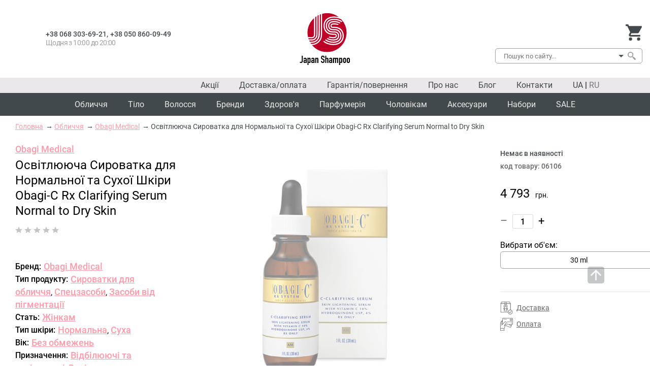

--- FILE ---
content_type: text/html; charset=UTF-8
request_url: https://japan-shampoo.com.ua/syvorotka-dlya-kozhi-obagi-c-rx-clarifying-serum-normal-to-dry-skin-kupit
body_size: 101044
content:

<!DOCTYPE html>
<html lang="uk">

<head>
  <!-- Google Tag Manager -->
  <script>
    (function(w, d, s, l, i) {
      w[l] = w[l] || [];
      w[l].push({
        'gtm.start': new Date().getTime(),
        event: 'gtm.js'
      });
      var f = d.getElementsByTagName(s)[0],
        j = d.createElement(s),
        dl = l != 'dataLayer' ? '&l=' + l : '';
      j.async = true;
      j.src =
        'https://www.googletagmanager.com/gtm.js?id=' + i + dl;
      f.parentNode.insertBefore(j, f);
    })(window, document, 'script', 'dataLayer', 'GTM-TS7L9BR');
  </script>
  <!-- End Google Tag Manager -->
  <meta name="facebook-domain-verification" content="77dmofyz1x253h37tz2q3jrmujcghg" />
  <meta http-equiv='x-dns-prefetch-control' content='on'>
  <link rel="dns-prefetch" href="//fonts.googleapis.com">
  <link rel="preconnect" href="https://widgets.binotel.com" />
  <meta http-equiv="Content-Type" content="text/html; charset=utf-8" />
  <link rel="preload" href="/fonts/Roboto-Regular.woff2" as="font" type="font/woff2" crossorigin>
  <link rel="preload" href="/fonts/Roboto-Medium.woff2" as="font" type="font/woff2" crossorigin>

          <title>Obagi-C Rx Clarifying Serum Normal to Dry Skin &#10145; купити</title>
          <meta name="robots" content="index,follow" />
        <meta name="description"
      content="Japan Shampoo &#127989; Придбати Освітлюючу Сироватку для Нормальної та Сухої Шкіри Obagi-C Rx Clarifying Serum Normal to Dry Skin. ☛ Професійна косметика." />
          <meta name="keywords" content="Осветляющая Сыворотка для Нормальной и Сухой Кожи Obagi-C Rx Clarifying Serum Normal to Dry Skin" />
        <meta property="og:title" content="Obagi-C Rx Clarifying Serum Normal to Dry Skin &#10145; купити" />
    <meta property="og:description"
      content="Japan Shampoo &#127989; Придбати Освітлюючу Сироватку для Нормальної та Сухої Шкіри Obagi-C Rx Clarifying Serum Normal to Dry Skin. ☛ Професійна косметика." />
    <meta property="og:url" content="https://japan-shampoo.com.ua/syvorotka-dlya-kozhi-obagi-c-rx-clarifying-serum-normal-to-dry-skin-kupit" />
    <meta name="twitter:title" content="Obagi-C Rx Clarifying Serum Normal to Dry Skin &#10145; купити">
    <meta name="twitter:description"
      content="Japan Shampoo &#127989; Придбати Освітлюючу Сироватку для Нормальної та Сухої Шкіри Obagi-C Rx Clarifying Serum Normal to Dry Skin. ☛ Професійна косметика.">
      <meta property="og:type" content="website" />
  <meta property="og:site_name" content="Japan Shampoo" />
  <meta name="twitter:card" content="summary">
  <meta name="viewport" content="width=device-width, initial-scale=1.0, maximum-scale=3, shrink-to-fit=no">
  <meta http-equiv="X-UA-Compatible" content="IE=edge">
      <meta property="og:image" content="https://japan-shampoo.com.ua/upload/images/1205/syvorotka-dlya-kozhi-obagi-c-rx-clarifying-serum-normal-to-dry-skin-kupit.jpg" />
    <meta name="twitter:image" content="https://japan-shampoo.com.ua/upload/images/1205/syvorotka-dlya-kozhi-obagi-c-rx-clarifying-serum-normal-to-dry-skin-kupit.jpg" />
              <meta name="robots" content="index,follow" />
        <link rel="canonical"
      href="https://japan-shampoo.com.ua/syvorotka-dlya-kozhi-obagi-c-rx-clarifying-serum-normal-to-dry-skin-kupit" />
  
  <link rel="alternate" href="https://japan-shampoo.com.ua/ru/syvorotka-dlya-kozhi-obagi-c-rx-clarifying-serum-normal-to-dry-skin-kupit" hreflang="ru" />
  <link rel="alternate" href="https://japan-shampoo.com.ua/syvorotka-dlya-kozhi-obagi-c-rx-clarifying-serum-normal-to-dry-skin-kupit" hreflang="uk" />
  <link rel="alternate" href="https://japan-shampoo.com.ua/syvorotka-dlya-kozhi-obagi-c-rx-clarifying-serum-normal-to-dry-skin-kupit" hreflang="x-default" />

  <!-- Le styles -->
  <link href="/images/favicon.png" rel="shortcut icon" type="image/png">
  <link href="&#x2F;cache&#x2F;d7cca1b53060c4b13f091c79b4cbe630abe86362.min.css&#x3F;v1.0.67" rel="stylesheet" type="text&#x2F;css">
  <script type="application/ld+json">
    {
      "@context": "http://schema.org",
      "@type": "WebSite",
      "url": "https://japan-shampoo.com.ua",
      "potentialAction": {
        "@type": "SearchAction",
        "target": "https://japan-shampoo.com.ua/products/search?search={search}",
        "query-input": "required name=search"
      }
    }
  </script>
  <script type="application/ld+json">
    {
      "@context": "http://schema.org",
      "@type": "Organization",
      "brand": "Japan Shampoo",
      "logo": "https://japan-shampoo.com.ua/images/logotype.png",
      "name": "Japan Shampoo",
      "alternateName": "Japan Shampoo",
      "url": "https://japan-shampoo.com.ua/",
      "contactPoint": [

      ],
      "address": {
        "@type": "PostalAddress",
        "addressCountry": "UKR"
      },
      "sameAs": [

      ]
    }
  </script>
  
  <style>
    .sitemap-section .section-wrapper ul.sitemap-menu>li {
      width: calc(100% / 7);
      /*указать количество блоков верхнего меню*/
    }
  </style>
</head>

<body class="body">
  <!-- Google Tag Manager (noscript) -->
  <noscript>
    <iframe src="https://www.googletagmanager.com/ns.html?id=GTM-TS7L9BR"
      height="0" width="0" style="display:none;visibility:hidden"></iframe>
  </noscript>
  <!-- End Google Tag Manager (noscript) -->

  <div class="wrapper">
    <header class="header header-xl">
      <div class="first-line">
        <div class="header-wrapper grid grid-span-12">
          <div class="contacts grid-span-3 flex flex-column flex-v-center flex-left">
            <div><a href="tel:380683036921">+38 068 303-69-21</a>, <a href="tel:380508600949">+38 050 860-09-49</a></div>
            <p>Щодня з 10:00 до 20:00</p>
            <!--<button type="button" class="submit-button call-popup" data-popup="callback">Обратный звонок</button>-->
          </div>
          <div class="logo grid-span-6 flex flex-column flex-h-center flex-v-center">
            <a href="/" class="logotype" aria-label="Home"></a>
          </div>
          <div class="info grid-span-3 flex flex-column flex-v-center flex-right">
            <div class="cart-box">
              <button class="cart-button call-popup" data-popup="cart" aria-label="Корзина"><i class="theme-icon ti--basket"></i>
              </button>
            </div>
            <div class="search-box">
              <div class="search-form clear">
                <form autocomplete="off" id="form1" class="flex flex-row" method="get"
                  action="/products/search">
                  <input type="text" name="search" id="search-input" class="search-input" value=""
                    placeholder="Пошук по сайту..." aria-label="Пошук по сайту..." />
                  <label for="search-input"></label>
                  <button type="submit" class="search-submit" aria-label="Пошук"><i class="theme-icon ti--search"></i></button>
                </form>
                <div class="search-results-list">
                  <ul class="clear-styles search-list">
                  </ul>
                  <div class="show-all">
                    <a href="#" onclick="document.getElementById('form1').submit()">Всі результати </a>
                  </div>
                </div>
              </div>
            </div>
          </div>
        </div>
      </div>
      <div class="second-line">
        <div class="header-wrapper">
          <nav class="info-menu-box flex flex-bottom flex-h-center">
            <ul class="menu info-menu clear-styles flex flex-row">
              <li>
                <a href="/special">Акції</a>
              </li>
              <li>
                <a href="/page/payments-and-deliveries">Доставка/оплата</a>
              </li>
              <li><a href="/page/vozvrati">Гарантія/повернення</a>
              </li>
              <li><a href="/page/o-nas">Про нас</a></li>
              <li><a href="/blog/">Блог</a>
              </li>
              <li><a
                  href="/page/contact-us"> Контакти</a>
              </li>
              <li class="language">
                <a class="active" href="/syvorotka-dlya-kozhi-obagi-c-rx-clarifying-serum-normal-to-dry-skin-kupit">
                  <span lang="uk">UA</span>
                </a>
                |
                <a class="" href="/ru/syvorotka-dlya-kozhi-obagi-c-rx-clarifying-serum-normal-to-dry-skin-kupit">
                  <span lang="ru">RU</span>
                </a>
              </li>
            </ul>
          </nav>
        </div>
      </div>
      <div class="third-line">
        <div class="header-wrapper">
          <nav class="main-menu-box flex flex-center">
            <ul class="main-menu clear-styles flex-row flex flex-center">

              <li>
                <a href="/category/kosmetika-dlya-lica-kupit">Обличчя</a>
                <div class="sub-menu-wrapper">
                  <div class="section-wrapper">
                    <ul class="clear-styles first-lvl">
                      <li>
                        <a href="/category/krem-dlya-litsa-kupit">Крем для обличчя</a>
                      </li>
                      <li>
                        <a href="/category/maska-dlya-litsa-kupit">Маска для обличчя</a>
                      </li>
                      <li>
                        <a href="/category/flyuid-dlya-litsa-kupit"> Флюїд для обличчя</a>
                      </li>
                      <li>
                        <a href="/category/syvorotka-dlya-litsa-kupit">Сироватка для обличчя</a>
                      </li>
                      <li>
                        <a href="/category/sprei-dlya-litsa-kupit">Спреї для обличчя</a>
                      </li>
                      <li>
                        <a href="/category/maslo-dlya-litsa-kupit">Олія для обличчя</a>
                      </li>
                      <li>
                        <a href="/category/osvetlyayushie-sredstva-dlya-lica-kupit">Освітлюючі засоби</a>
                      </li>
                    </ul>
                    <ul class="clear-styles first-lvl">
                      <li>
                        <a href="/category/ochishchayushchiye-kupit">Очищуючі:</a>
                      </li>
                      <li class="second-lvl"><a href="/category/molochko-dlya-litsa-kupit">Молочко для обличчя</a>
                      </li>
                      <li class="second-lvl"><a href="/category/skrabpiling-kupit">Скраб/пілінг</a>
                      </li>
                      <li class="second-lvl"><a href="/category/tonik-kupit">Тоніки/лосьйони</a>
                      </li>
                      <li class="second-lvl"><a href="/category/penka-kupit">Пінка</a>
                      </li>
                      <li class="second-lvl"><a href="/category/gel-dlya-umyvaniya-kupit">Гель для вмивання</a>
                      </li>
                      <li class="second-lvl"><a href="/category/demakiyazh-kupit">Демакіяж</a>
                      </li>
                      <li class="second-lvl"><a href="/category/salfetki-diski-dlya-licza-kupit">Серветки/диски для обличчя</a>
                      </li>
                      <li class="second-lvl"><a href="/category/micellyarnaya-voda-dlya-lica-kupit">Міцелярна вода</a>
                      </li>
                    </ul>

                    <ul class="clear-styles first-lvl">
                      <li>
                        <a href="/category/makiyazh-dlya-lica-kupit">Макіяж</a>
                      </li>
                      <li class="second-lvl"><a href="/category/makiyazh-dlya-glyaz-kupit">Очі</a>
                      </li>
                      <li class="second-lvl"><a href="/category/brovi-kupit">Брови</a>
                      </li>
                      <li>
                        <a href="/category/antivozrastnyye-kupit">Антивікові</a>
                      </li>
                      <li>
                        <a href="/category/toniziruyushchiye-kupit">Тонізуючі</a>
                      </li>
                      <li>
                        <a href="/category/matiruyushchiye-kupit">Матуючі</a>
                      </li>
                      <li>
                        <a href="/category/pitaniye-kupit">Живлення</a>
                      </li>
                    </ul>
                    <ul class="clear-styles first-lvl">
                      <li>
                        <a href="/category/uvlazhneniye-kupit">Зволоження</a>
                      </li>
                      <li>
                        <a href="/category/zashchita-ot-solntsa-kupit">Захист від сонця:</a>
                      </li>
                      <li class="second-lvl"><a href="/category/krem-kupit">Сонцезахисний крем</a>
                      </li>
                      <li class="second-lvl"><a href="/category/avtozagar-kupit">Автозасмага</a>
                      </li>
                      <li>
                        <a href="/category/ukhod-dlya-glaz-kupit">Догляд для очей</a>
                      </li>
                      <li>
                        <a href="/category/ukhod-dlya-gub-kupit">Догляд для губ</a>
                      </li>
                      <li>
                        <a href="/category/spetssredstva-kupit">Спецзасоби</a>
                      </li>
                    </ul>
                    <ul class="clear-styles first-lvl">
                      <li>
                        <a href="/category/lico-nabory-kupit">Набори</a>
                      </li>
                      <li>
                        <a href="/category/lico-aksessuary-kupit">Аксесуари</a>
                      </li>
                      <li>
                        <a href="/category/tonalnie-sredstva-kupit">Тональні засоби:</a>
                      </li>
                      <li class="second-lvl"><a href="/category/pudra-bronzer-kupit">Пудра / бронзер</a>
                      </li>
                      <li class="second-lvl"><a href="/category/bb-krem-tonalnaya-osnova-kupit">BB крем / тональна основа</a>
                      </li>
                      <li>
                        <a href="/category/ampuly-kupit">Ампули для обличчя</a>
                      </li>
                      <li>
                        <a href="/category/patchi-kupit">Патчі</a>
                      </li>
                    </ul>
                  </div>
                </div>
              </li>

              <li>
                <a href="/category/kosmetika-dlya-tela">
                  Тіло</a>
                <div class="sub-menu-wrapper">
                  <div class="section-wrapper">
                    <ul class="clear-styles first-lvl">
                      <li>
                        <a href="/category/ukhod-dlya-tela-kupit">Догляд за тілом:</a>
                      </li>
                      <li class="second-lvl"><a href="/category/loson-kupit">Лосьйон</a>
                      </li>
                      <li class="second-lvl"><a href="/category/molochko-kupit">Молочко</a>
                      </li>
                      <li class="second-lvl"><a href="/category/maslo-kupit">Олія</a>
                      </li>
                      <li class="second-lvl"><a href="/category/syvorotka-kupit">Сироватка</a>
                      </li>
                    </ul>
                    <ul class="clear-styles first-lvl">
                      <li class="second-lvl"><a href="/category/uvlazhneniye-i-pitaniye-kupit">Зволоження та харчування</a>
                      </li>
                      <li class="second-lvl"><a href="/category/ukhod-za-sheyey-i-dekolte-kupit">Догляд за шиєю та декольте</a>
                      </li>
                      <li class="second-lvl"><a href="/category/korrektsiya-figury-kupit">Корекція фігури</a>
                      </li>
                      <li class="second-lvl"><a href="/category/dlya-pokhudeniya-kupit">Для схуднення</a>
                      </li>
                      <li class="second-lvl"><a href="/category/ot-rastyazhek-kupit">Від розтяжок</a>
                      </li>
                      <li class="second-lvl"><a href="/category/dezodorantantiperspirant-kupit">Дезодорант/антиперспірант</a>
                      </li>
                    </ul>
                    <ul class="clear-styles first-lvl">
                      <li>
                        <a href="/category/dlya-vannoydusha-kupit">Для ванни/душу:</a>
                      </li>
                      <li class="second-lvl"><a href="/category/skrab-i-piling-kupit">Скраб та пілінг</a>
                      </li>
                      <li class="second-lvl"><a href="/category/intimnaya-gigiyena-kupit">Інтимна гігієна</a>
                      </li>
                      <li class="second-lvl"><a href="/category/mylo-kupit">Мило</a>
                      </li>
                      <li class="second-lvl"><a href="/category/geli-kupit">Гелі</a>
                      </li>
                      <li>
                        <a href="/category/ukhod-dlya-ruk-kupit">Догляд для рук</a>
                      </li>
                      <li class="second-lvl">
                        <a href="/category/krem-losion-kupit">Крем, Лосьйон для рук</a>
                      </li>
                      <li>
                        <a href="/category/ukhod-dlya-nog-kupit">Догляд для ніг</a>
                      </li>
                    </ul>
                    <ul class="clear-styles first-lvl">
                      <li>
                        <a href="/category/antitsellyulit-kupit">Антицелюліт</a>
                      </li>
                      <li>
                        <a href="/category/dlya-massazha-kupit">Для масажу</a>
                      </li>
                      <li>
                        <a href="/category/telo-nabory-kupit">Набори</a>
                      </li>
                      <li>
                        <a href="/category/krem-dlya-tela-kupit">Крем для тіла</a>
                      </li>
                      <li>
                        <a href="/category/zashita-ot-solnca-kupit">Захист від сонця:</a>
                      </li>
                      <li class="second-lvl"><a href="/category/dlya-zagara-kupit">Для засмаги</a>
                      </li>
                      <li class="second-lvl"><a href="/category/avtozagar-dlya-tela-kupit">Автозасмага</a>
                      </li>
                      <li class="second-lvl"><a href="/category/posle-zagara-kupit">Після засмаги</a>
                      </li>
                    </ul>
                  </div>
                </div>
              </li>

              <li>
                <a href="/category/kosmetika-dlya-volos-kupit">Волосся</a>
                <div class="sub-menu-wrapper">
                  <div class="section-wrapper">
                    <ul class="clear-styles first-lvl no-border">
                      <li>
                        <a href="/category/shampun-kupit">Шампуні:</a>
                      </li>
                      <li class="second-lvl"><a href="/category/sukhiye-kupit">Сухі</a>
                      </li>
                      <li class="second-lvl"><a href="/category/bezsulfatnyye-kupit">Безсульфатні</a>
                      </li>
                      <li class="second-lvl"><a href="/category/ot-perkhoti-kupit">Від лупи</a>
                      </li>
                      <li class="second-lvl"><a href="/category/protiv-vypadeniya-kupit">Проти випадіння</a>
                      </li>
                      <li class="second-lvl"><a href="/category/dlya-zhirnyh-volos-kupit">Для жирного волосся</a>
                      </li>
                    </ul>
                    <ul class="clear-styles first-lvl">
                      <li class="second-lvl"><a href="/category/uvlazhnyayushie-kupit">Зволожуючі</a>
                      </li>
                      <li class="second-lvl"><a href="/category/vosstanavlivayushij-kupit">Відновлюючі</a>
                      </li>
                      <li class="second-lvl"><a href="/category/dlya-okrashennyj-volos-kupit">Для фарбованого волосся</a>
                      </li>
                      <li class="second-lvl"><a href="/category/dlya-obema-volos-kupit">Для об'єму волосся</a>
                      </li>
                      <li class="second-lvl"><a href="/category/naturalnye-shampuni-kupit">Натуральні шампуні</a>
                      </li>
                      <li class="second-lvl"><a href="/category/ottenochnyj-shampun-kupit">Відтінковий шампунь</a>
                      </li>
                    </ul>
                    <ul class="clear-styles first-lvl">
                      <li>
                        <a href="/category/balzam-kupit">Бальзам для волосся</a>
                      </li>
                      <li>
                        <a href="/category/konditsioner-kupit">Кондиціонери для волосся</a>
                      </li>
                      <li>
                        <a href="/category/maska-dlya-volos-kupit">Маска для волосся</a>
                      </li>
                      <li>
                        <a href="/category/loson-dlya-volos-kupit">Лосьйон для волосся</a>
                      </li>
                      <li>
                        <a href="/category/maslo-dlya-volos-kupit">Масло для волосся</a>
                      </li>
                      <li>
                        <a href="/category/nesmyvaemyj-uhod-volos-kupit">Незмивний догляд</a>
                      </li>
                      <li>
                        <a href="/category/krem-dlya-volos-kupit">Крем для волосся</a>
                      </li>
                      <li>
                        <a href="/category/sprey-dlya-volos-kupit">Спрей для волосся</a>
                      </li>
                    </ul>
                    <ul class="clear-styles first-lvl">
                      <li>
                        <a href="/category/syvorotka-flyuid-kupit">Сироватка/флюїд</a>
                      </li>
                      <li>
                        <a href="/category/sredstvo-ot-vypadeniya-volos-kupit">Засоби від випадіння волосся</a>
                      </li>
                      <li>
                        <a href="/category/okrashivaniye-kupit">Фарбування</a>
                      </li>
                      <li>
                        <a href="/category/sredstvo-ot-perkhoti-kupit">Засоби від лупи</a>
                      </li>
                      <li>
                        <a href="/category/stayling-kupit">Стайлінг</a>
                      </li>
                      <li class="second-lvl"><a href="/category/muss-pena-dlya-volos-kupit">Мус/піна для волосся</a>
                      </li>
                      <li class="second-lvl"><a href="/category/gel-vosk-dlya-volos-kupit">Гель/віск для волосся</a>
                      </li>
                      <li class="second-lvl"><a href="/category/lak-pudra-dlya-volos-kupit">Лак/пудра для волосся</a>
                      </li>
                      <li class="second-lvl"><a href="/category/glina-pasta-dlya-volos-kupit">Глина/паста для волосся</a>
                      </li>
                    </ul>
                    <ul class="clear-styles first-lvl">
                      <li>
                        <a href="/category/volosi-nabory-kupit">Набори</a>
                      </li>
                      <li>
                        <a href="/category/volosi-zashchita-ot-solntsa-kupit">Захист від сонця</a>
                      </li>
                      <li>
                        <a href="/category/spetssredstva-dlya-volos-kupit">Спецзасоби</a>
                      </li>
                      <li>
                        <a href="/category/volosi-skrab-i-piling-kupit">Скраб та пілінг</a>
                      </li>
                      <li>
                        <a href="/category/termozashita-dlya-volos-kupit">Термозахист для волосся</a>
                      </li>
                      <li>
                        <a href="/category/ampuly-volosy-kupit">Ампули для волосся</a>
                      </li>
                    </ul>
                  </div>
                </div>
              </li>

              <li>
                <a href="/brand/brendy">Бренди</a>
                <div class="sub-menu-wrapper">
                  <div class="section-wrapper">
                                        <div class="brands-menu-columns">
                                              <ul class="clear-styles first-lvl">
                                                                                                                <li>
                                <a href="/brand/brendy"><b>Усі бренди (300+)</b></a>
                              </li>
                                                                                                                                            <li style="color: #9f9f9f;">
                                Популярні бренди                              </li>
                                                                                                                                          <li>
                              <span class="brand-letter">
                                A                              </span>
                              <div><a href="/brand/atache-kupit">ATACHE</a></div>
                            </li>
                                                                                                                                          <li>
                              <span class="brand-letter">
                                B                              </span>
                              <div><a href="/brand/bjorn-axen-kupit">BJÖRN AXÉN</a></div>
                            </li>
                                                                                                                                          <li>
                              <span class="brand-letter">
                                                              </span>
                              <div><a href="/brand/bali-body-kupit">Bali Body</a></div>
                            </li>
                                                                                                                                          <li>
                              <span class="brand-letter">
                                C                              </span>
                              <div><a href="/brand/cu-skin-kupit">CU SKIN</a></div>
                            </li>
                                                                                                                                          <li>
                              <span class="brand-letter">
                                D                              </span>
                              <div><a href="/brand/davines-kupit">Davines</a></div>
                            </li>
                                                                                                                                          <li>
                              <span class="brand-letter">
                                                              </span>
                              <div><a href="/brand/davroe-kupit">DAVROE</a></div>
                            </li>
                                                                                                                                          <li>
                              <span class="brand-letter">
                                                              </span>
                              <div><a href="/brand/dr-ceuracle-kupit">Dr. Ceuracle</a></div>
                            </li>
                                                                              </ul>
                                              <ul class="clear-styles first-lvl">
                                                                                                              <li>
                              <span class="brand-letter">
                                G                              </span>
                              <div><a href="/brand/genosys-kupit">Genosys</a></div>
                            </li>
                                                                                                                                          <li>
                              <span class="brand-letter">
                                H                              </span>
                              <div><a href="/brand/hadat-cosmetics-kupit">HADAT Cosmetics</a></div>
                            </li>
                                                                                                                                          <li>
                              <span class="brand-letter">
                                I                              </span>
                              <div><a href="/brand/is-clinical-kupit">Is Clinical</a></div>
                            </li>
                                                                                                                                          <li>
                              <span class="brand-letter">
                                J                              </span>
                              <div><a href="/brand/janeke-kupit">Janeke</a></div>
                            </li>
                                                                                                                                          <li>
                              <span class="brand-letter">
                                                              </span>
                              <div><a href="/brand/joico-kupit">Joico</a></div>
                            </li>
                                                                                                                                          <li>
                              <span class="brand-letter">
                                K                              </span>
                              <div><a href="/brand/kerastase-kupit">Kerastase</a></div>
                            </li>
                                                                                                                                          <li>
                              <span class="brand-letter">
                                                              </span>
                              <div><a href="/brand/kevin-murphy-kupit">Kevin Murphy</a></div>
                            </li>
                                                                                                                                          <li>
                              <span class="brand-letter">
                                                              </span>
                              <div><a href="/brand/karseell-kupit">Karseell</a></div>
                            </li>
                                                                                                                                          <li>
                              <span class="brand-letter">
                                L                              </span>
                              <div><a href="/brand/lebel-kupit">Lebel</a></div>
                            </li>
                                                                              </ul>
                                              <ul class="clear-styles first-lvl">
                                                                                                              <li>
                              <span class="brand-letter">
                                                              </span>
                              <div><a href="/brand/loreal-professionnel-kupit">L'Oreal Professionnel</a></div>
                            </li>
                                                                                                                                          <li>
                              <span class="brand-letter">
                                                              </span>
                              <div><a href="/brand/lola-cosmetics-kupit">Lola from Rio</a></div>
                            </li>
                                                                                                                                          <li>
                              <span class="brand-letter">
                                                              </span>
                              <div><a href="/brand/la-sultane-de-saba-kupit">La Sultane de Saba</a></div>
                            </li>
                                                                                                                                          <li>
                              <span class="brand-letter">
                                M                              </span>
                              <div><a href="/brand/medik8-kupit">Medik8</a></div>
                            </li>
                                                                                                                                          <li>
                              <span class="brand-letter">
                                                              </span>
                              <div><a href="/brand/milk-shake-kupit">Milk Shake</a></div>
                            </li>
                                                                                                                                          <li>
                              <span class="brand-letter">
                                                              </span>
                              <div><a href="/brand/milbon-kupit">Milbon</a></div>
                            </li>
                                                                                                                                          <li>
                              <span class="brand-letter">
                                                              </span>
                              <div><a href="/brand/muran-kupit">MURAN</a></div>
                            </li>
                                                                                                                                          <li>
                              <span class="brand-letter">
                                N                              </span>
                              <div><a href="/brand/nashi-argan-kupit">Nashi Argan</a></div>
                            </li>
                                                                                                                                          <li>
                              <span class="brand-letter">
                                O                              </span>
                              <div><a href="/brand/orising-kupit">Orising</a></div>
                            </li>
                                                                              </ul>
                                              <ul class="clear-styles first-lvl">
                                                                                                              <li>
                              <span class="brand-letter">
                                                              </span>
                              <div><a href="/brand/oribe-kupit">Oribe</a></div>
                            </li>
                                                                                                                                          <li>
                              <span class="brand-letter">
                                                              </span>
                              <div><a href="/brand/olaplex-kupit">Olaplex</a></div>
                            </li>
                                                                                                                                          <li>
                              <span class="brand-letter">
                                P                              </span>
                              <div><a href="/brand/patchology-kupit">Patchology</a></div>
                            </li>
                                                                                                                                          <li>
                              <span class="brand-letter">
                                                              </span>
                              <div><a href="/brand/perla-helsa-kupit">Perla Helsa</a></div>
                            </li>
                                                                                                                                          <li>
                              <span class="brand-letter">
                                R                              </span>
                              <div><a href="/brand/redken-kupit">Redken</a></div>
                            </li>
                                                                                                                                          <li>
                              <span class="brand-letter">
                                                              </span>
                              <div><a href="/brand/ref-kupit">REF</a></div>
                            </li>
                                                                                                                                          <li>
                              <span class="brand-letter">
                                                              </span>
                              <div><a href="/brand/rated-green-kupit">Rated Green</a></div>
                            </li>
                                                                                                                                          <li>
                              <span class="brand-letter">
                                                              </span>
                              <div><a href="/brand/rare-paris-kupit">RARE Paris</a></div>
                            </li>
                                                                                                                                          <li>
                              <span class="brand-letter">
                                S                              </span>
                              <div><a href="/brand/salt-and-stone-kupit">Salt & Stone</a></div>
                            </li>
                                                                              </ul>
                                              <ul class="clear-styles first-lvl">
                                                                                                              <li>
                              <span class="brand-letter">
                                                              </span>
                              <div><a href="/brand/scandinavian-biolabs-kupit">Scandinavian Biolabs</a></div>
                            </li>
                                                                                                                                          <li>
                              <span class="brand-letter">
                                T                              </span>
                              <div><a href="/brand/thalgo-kupit">Thalgo</a></div>
                            </li>
                                                                                                                                          <li>
                              <span class="brand-letter">
                                U                              </span>
                              <div><a href="/brand/umi-kupit">UMI</a></div>
                            </li>
                                                                                                                                          <li>
                              <span class="brand-letter">
                                X                              </span>
                              <div><a href="/brand/xiaomoxuan-kupit">Xiaomoxuan</a></div>
                            </li>
                                                                                                                                          <li>
                              <span class="brand-letter">
                                                              </span>
                              <div><a href="/brand/xuandi-si-kupit">Xuandi Si</a></div>
                            </li>
                                                                                                                                          <li>
                              <span class="brand-letter">
                                Z                              </span>
                              <div><a href="/brand/zo-skin-health-by-zein-obagi-kupit">Zein Obagi</a></div>
                            </li>
                                                                              </ul>
                                          </div>
                  </div>
                </div>
              </li>

              <li>
                <a href="/category/kosmetika-dlya-zdorovya-kupit">Здоров'я</a>
                <div class="sub-menu-wrapper">
                  <div class="section-wrapper">
                    <ul class="clear-styles first-lvl">
                      <li>
                        <a href="/category/aminokisloty-kupit">Амінокислоти</a>
                      </li>
                      <li>
                        <a href="/category/bio-dobavki-kupit">Біо добавки</a>
                      </li>
                      <li>
                        <a href="/category/vitaminy-kupit">Вітаміни</a>
                      </li>
                      <li>
                        <a href="/category/lechebnyy-krem-maz-kupit">Лікувальний крем (мазь)</a>
                      </li>
                      <li>
                        <a href="/category/preparat-dlya-pokhudeniya-kupit">Препарат для схуднення</a>
                      </li>
                      <li>
                        <a href="/category/efirnoye-maslo-kupit">Ефірне масло</a>
                      </li>
                    </ul>
                    <ul class="clear-styles first-lvl">
                      <li>
                        <a href="/category/ukhod-za-polostyu-rta-kupit">Догляд за порожниною рота:</a>
                      </li>
                      <li class="second-lvl"><a href="/category/opolaskivatel-dlya-rta-kupit">Ополіскувач для рота</a>
                      </li>
                      <li class="second-lvl"><a href="/category/zubnaya-pasta-kupit">Зубна паста</a>
                      </li>
                      <li class="second-lvl"><a href="/category/zubnaya-nit-kupit">Зубна нитка</a>
                      </li>
                      <li class="second-lvl"><a href="/category/otbelivaniye-zubov-kupit">Відбілювання зубів</a>
                      </li>
                      <li class="second-lvl"><a href="/category/zubnaya-shchetka-kupit">Зубна щітка</a>
                      </li>
                    </ul>
                  </div>
                </div>
              </li>

              <li>
                <a href="/category/parfyumeriya-kupit">Парфумерія</a>
                <div class="sub-menu-wrapper">
                  <div class="section-wrapper">
                    <ul class="clear-styles first-lvl">
                      <li class="">
                        <a href="/category/zhenskaya-parfyumeriya-kupit">Жіноча парфумерія</a>
                      </li>
                      <li>
                        <a href="/category/uniseks-parfyumeriya-kupit">Унісекс парфумерія</a>
                      </li>
                      <li>
                        <a href="/category/parfyumirovannaya-voda-kupit">Парфумована вода</a>
                      </li>
                      <li>
                        <a href="/category/parfyumeriya-dlya-doma-kupit">Парфумерія для дому</a>
                      </li>
                    </ul>
                  </div>
                </div>
              </li>
              <li>
                <a href="/category/kosmetika-dlya-muzhchin-kupit">Чоловікам</a>
                <div class="sub-menu-wrapper">
                  <div class="section-wrapper">
                    <ul class="clear-styles first-lvl">
                      <li>
                        <a href="/category/ukhod-za-litsom-i-telom-kupit">Догляд за обличчям та тілом</a>
                      </li>
                      <li>
                        <a href="/category/sredstva-posle-britya-kupit">Засоби після гоління</a>
                      </li>
                      <li>
                        <a href="/category/sredstva-ot-vypadeniya-volos-kupit">Засоби від випадіння волосся</a>
                      </li>
                      <li>
                        <a href="/category/ukhod-za-volosami-kupit">Догляд за волоссям</a>
                      </li>
                      <li>
                        <a href="/category/kosmetika-dlya-muzhchin-nabory-kupit">Набори</a>
                      </li>
                    </ul>
                  </div>
                </div>
              </li>

              <li>
                <a href="/category/aksessuary-kupit">Аксесуари</a>
                <div class="sub-menu-wrapper">
                  <div class="section-wrapper">
                    <ul class="clear-styles first-lvl">
                      <li>
                        <a href="/category/dlya-litsa-kupit">Для обличчя</a>
                      </li>
                      <li>
                        <a href="/category/dlya-tela-kupit">Для тіла</a>
                      </li>
                      <li>
                        <a href="/category/dlya-volos-kupit">Для волосся</a>
                      </li>
                      <li>
                        <a href="/category/elektropribory-kupit">Електроприлади</a>
                      </li>
                    </ul>
                  </div>
                </div>
              </li>

              <li>
                <a href="">Набори</a>
                <div class="sub-menu-wrapper">
                  <div class="section-wrapper">
                    <ul class="clear-styles first-lvl">
                      <li>
                        <a href="/category/lico-nabory-kupit">Набори для обличчя</a>
                      </li>
                      <li>
                        <a href="/category/telo-nabory-kupit">Набори для тіла</a>
                      </li>
                      <li>
                        <a href="/category/volosi-nabory-kupit">Набори для волосся</a>
                      </li>
                      <li>
                        <a href="/category/kosmetika-dlya-muzhchin-nabory-kupit">Набори для чоловіків</a>
                      </li>
                    </ul>
                  </div>
                </div>
              </li>
              <li class="no-submenu">
                <a href="/category/sale">SALE</a>
              </li>
            </ul>
          </nav>
        </div>
      </div>
    </header>

    <header class="header header-md">
      <div class="section-wrapper">
        <div class="grid grid-span-12">
          <div class="main-menu grid-span-4 grid-span-3-phone">
            <span class="main-menu-button"></span>
            <div class="main-menu-wrapper">
              <div class="main-menu-container">
                <span class="close-main-menu"></span>
                <div class="contacts">
                  <a href="tel:380683036921">+38 068 303-69-21</a>
                  <a href="tel:380508600949">+38 050 860-09-49</a>
                  <p>Щодня з 10:00 до 20:00</p>
                </div>

                <div class="main-navigation-wrapper">
                  <div class="main-navigation-box">
                    <ul class="main-navigation clear-styles">
                      <li class="">
                        <span><a href="/category/kosmetika-dlya-lica-kupit">Обличчя</a></span>
                        <ul class="submenu clear-styles">
                          <li>
                            <a href="/category/krem-dlya-litsa-kupit">Крем для обличчя</a>
                          </li>
                          <li>
                            <a href="/category/maska-dlya-litsa-kupit">Маска для обличчя</a>
                          </li>
                          <li>
                            <a href="/category/flyuid-dlya-litsa-kupit">Флюїд для обличчя</a>
                          </li>
                          <li>
                            <a href="/category/syvorotka-dlya-litsa-kupit">Сироватка для обличчя</a>
                          </li>
                          <li>
                            <a href="/category/sprei-dlya-litsa-kupit">Спреї для обличчя</a>
                          </li>
                          <li>
                            <a href="/category/maslo-dlya-litsa-kupit">Олія для обличчя</a>
                          </li>
                          <li>
                            <a href="/category/osvetlyayushie-sredstva-dlya-lica-kupit">Освітлюючі засоби</a>
                          </li>
                          <li class="second-submenu">
                            <a href="/category/ochishchayushchiye-kupit">Очищуючі</a> <i class="plus"></i>
                            <ul class="third-lvl">
                              <li><a href="/category/molochko-dlya-litsa-kupit">Молочко для обличчя</a>
                              </li>
                              <li><a href="/category/skrabpiling-kupit">Скраб/пілінг</a>
                              </li>
                              <li><a href="/category/tonik-kupit">Тоніки/лосьйони</a>
                              </li>
                              <li><a href="/category/penka-kupit">Пінка</a>
                              </li>
                              <li><a href="/category/gel-dlya-umyvaniya-kupit">Гель для вмивання</a>
                              </li>
                              <li><a href="/category/demakiyazh-kupit">Демакіяж</a>
                              </li>
                              <li><a href="/category/salfetki-diski-dlya-licza-kupit">Серветки/диски для обличчя</a>
                              </li>
                              <li><a href="/category/micellyarnaya-voda-dlya-lica-kupit">Міцелярна вода</a>
                              </li>
                            </ul>
                          </li>
                          <li class="second-submenu">
                            <a href="/category/makiyazh-dlya-lica-kupit">Макіяж</a><i class="plus"></i>
                            <ul class="third-lvl">
                              <li><a href="/category/makiyazh-dlya-glyaz-kupit">Очі</a>
                              </li>
                              <li><a href="/category/brovi-kupit">Брови</a>
                              </li>
                            </ul>
                          </li>
                          <li>
                            <a href="/category/antivozrastnyye-kupit">Антивікові</a>
                          </li>
                          <li>
                            <a href="/category/toniziruyushchiye-kupit">Тонізуючі</a>
                          </li>
                          <li>
                            <a href="/category/matiruyushchiye-kupit">Матуючі</a>
                          </li>
                          <li>
                            <a href="/category/pitaniye-kupit">Живлення</a>
                          </li>
                          <li>
                            <a href="/category/uvlazhneniye-kupit">Зволоження</a>
                          </li>
                          <li class="second-submenu">
                            <a href="/category/zashchita-ot-solntsa-kupit">Захист від сонця</a> <i class="plus"></i>
                            <ul class="third-lvl">
                              <li><a href="/category/krem-kupit">Сонцезахисний крем</a>
                              </li>
                              <li><a href="/category/avtozagar-kupit">Автозасмага</a>
                              </li>
                            </ul>
                          </li>
                          <li>
                            <a href="/category/ukhod-dlya-glaz-kupit">Догляд для очей</a>
                          </li>
                          <li>
                            <a href="/category/ukhod-dlya-gub-kupit">Догляд для губ</a>
                          </li>
                          <li>
                            <a href="/category/spetssredstva-kupit">Спецзасоби</a>
                          </li>
                          <li>
                            <a href="/category/lico-nabory-kupit">Набори</a>
                          </li>
                          <li>
                            <a href="/category/lico-aksessuary-kupit">Аксесуари</a>
                          </li>
                          <li class="second-submenu">
                            <a href="/category/tonalnie-sredstva-kupit">Тональні засоби:</a> <i class="plus"></i>
                            <ul class="third-lvl">
                              <li><a href="/category/pudra-bronzer-kupit">Пудра / бронзер</a>
                              </li>
                              <li><a href="/category/bb-krem-tonalnaya-osnova-kupit">BB крем / тональна основа</a>
                              </li>
                            </ul>
                          </li>
                          <li>
                            <a href="/category/ampuly-kupit">Ампули для обличчя</a>
                          </li>
                          <li>
                            <a href="/category/patchi-kupit">Патчі</a>
                          </li>
                        </ul>
                      </li>
                      <li class="">
                        <span> <a href="/category/kosmetika-dlya-tela">Тіло</a></span>
                        <ul class="submenu clear-styles">
                          <li class="second-submenu">
                            <a href="/category/ukhod-dlya-tela-kupit">Догляд за тілом</a> <i class="plus"></i>
                            <ul class="third-lvl">
                              <li>
                                <a href="/category/loson-kupit">Лосьйон</a>
                              </li>
                              <li>
                                <a href="/category/molochko-kupit">Молочко</a>
                              </li>
                              <li>
                                <a href="/category/maslo-kupit">Олія</a>
                              </li>
                              <li>
                                <a href="/category/syvorotka-kupit">Сироватка</a>
                              </li>
                              <li>
                                <a href="/category/uvlazhneniye-i-pitaniye-kupit">Зволоження та харчування</a>
                              </li>
                              <li>
                                <a href="/category/ukhod-za-sheyey-i-dekolte-kupit">Догляд за шиєю та декольте</a>
                              </li>
                              <li>
                                <a href="/category/korrektsiya-figury-kupit">Корекція фігури</a>
                              </li>
                              <li>
                                <a href="/category/dlya-pokhudeniya-kupit">Для схуднення</a>
                              </li>
                              <li>
                                <a href="/category/ot-rastyazhek-kupit">Від розтяжок</a>
                              </li>
                              <li>
                                <a href="/category/dezodorantantiperspirant-kupit">Дезодорант/антиперспірант</a>
                              </li>
                            </ul>
                          </li>
                          <li class="second-submenu">
                            <a href="/category/dlya-vannoydusha-kupit">Для ванни/душу</a> <i class="plus"></i>
                            <ul class="third-lvl">
                              <li>
                                <a href="/category/skrab-i-piling-kupit">Скраб та пілінг</a>
                              </li>
                              <li>
                                <a href="/category/intimnaya-gigiyena-kupit">Інтимна гігієна</a>
                              </li>
                              <li>
                                <a href="/category/mylo-kupit">Мило</a>
                              </li>
                              <li>
                                <a href="/category/geli-kupit">Гелі</a>
                              </li>
                            </ul>
                          </li>
                          <li class="second-submenu">
                            <a href="/category/ukhod-dlya-ruk-kupit">Догляд для рук</a> <i class="plus"></i>
                            <ul class="third-lvl">
                              <li>
                                <a href="/category/krem-losion-kupit">Крем, Лосьйон для рук</a>
                              </li>
                            </ul>
                          </li>
                          <li>
                            <a href="/category/ukhod-dlya-nog-kupit">Догляд для ніг</a>
                          </li>
                          <li>
                            <a href="/category/antitsellyulit-kupit">Антицелюліт</a>
                          </li>
                          <li>
                            <a href="/category/dlya-massazha-kupit">Для масажу</a>
                          </li>
                          <li>
                            <a href="/category/telo-nabory-kupit">Набори</a>
                          </li>
                          <li>
                            <a href="/category/telo-aksessuary-kupit">Аксесуари</a>
                          </li>
                          <li>
                            <a href="/category/krem-dlya-tela-kupit">Крем для тіла</a>
                          </li>
                          <li class="second-submenu">
                            <a href="/category/zashita-ot-solnca-kupit">Захист від сонця</a> <i class="plus"></i>
                            <ul class="third-lvl">
                              <li>
                                <a href="/category/avtozagar-dlya-tela-kupit">Автозасмага</a>
                              </li>
                              <li>
                                <a href="/category/dlya-zagara-kupit">Для засмаги</a>
                              </li>
                              <li><a href="/category/posle-zagara-kupit">Після засмаги</a>
                              </li>
                            </ul>
                          </li>
                        </ul>
                      </li>

                      <li class="">
                        <span> <a href="/category/kosmetika-dlya-volos-kupit">Волосся</a></span>
                        <ul class="submenu clear-styles">

                          <li class="second-submenu">
                            <a href="/category/shampun-kupit">Шампуні</a> <i class="plus"></i>
                            <ul class="third-lvl">
                              <li>
                                <a href="/category/sukhiye-kupit">Сухі</a>
                              </li>
                              <li>
                                <a href="/category/bezsulfatnyye-kupit">Безсульфатні</a>
                              </li>
                              <li>
                                <a href="/category/ot-perkhoti-kupit">Від лупи</a>
                              </li>
                              <li>
                                <a href="/category/protiv-vypadeniya-kupit">Проти випадіння</a>
                              </li>
                              <li>
                                <a href="/category/dlya-zhirnyh-volos-kupit">Для жирного волосся</a>
                              </li>
                              <li>
                                <a href="/category/uvlazhnyayushie-kupit">Зволожуючі</a>
                              </li>
                              <li>
                                <a href="/category/dlya-okrashennyj-volos-kupit">Для фарбованого волосся</a>
                              </li>
                              <li>
                                <a href="/category/dlya-obema-volos-kupit">Для об'єму волосся</a>
                              </li>
                              <li>
                                <a href="/category/vosstanavlivayushij-kupit">Відновлюючі</a>
                              </li>
                              <li><a href="/category/naturalnye-shampuni-kupit">Натуральні шампуні</a>
                              </li>
                              <li><a href="/category/ottenochnyj-shampun-kupit">Відтінковий шампунь</a>
                              </li>
                            </ul>
                          </li>
                          <li>
                            <a href="/category/balzam-kupit">Бальзам для волосся</a>
                          </li>
                          <li>
                            <a href="/category/konditsioner-kupit">Кондиціонери для волосся</a>
                          </li>
                          <li>
                            <a href="/category/maska-dlya-volos-kupit">Маска для волосся</a>
                          </li>
                          <li>
                            <a href="/category/loson-dlya-volos-kupit">Лосьйон для волосся</a>
                          </li>
                          <li>
                            <a href="/category/maslo-dlya-volos-kupit">Масло для волосся</a>
                          </li>
                          <li>
                            <a href="/category/nesmyvaemyj-uhod-volos-kupit">Незмивний догляд</a>
                          </li>
                          <li>
                            <a href="/category/krem-dlya-volos-kupit">Крем для волосся</a>
                          </li>
                          <li>
                            <a href="/category/sprey-dlya-volos-kupit">Спрей для волосся</a>
                          </li>
                          <li>
                            <a href="/category/syvorotka-flyuid-kupit">Сироватка/флюїд</a>
                          </li>
                          <li>
                            <a href="/category/sredstvo-ot-vypadeniya-volos-kupit">Засоби від випадіння волосся</a>
                          </li>
                          <li>
                            <a href="/category/okrashivaniye-kupit">Фарбування</a>
                          </li>
                          <li>
                            <a href="/category/sredstvo-ot-perkhoti-kupit">Засоби від лупи</a>
                          </li>
                          <li class="second-submenu">
                            <a href="/category/stayling-kupit">Стайлінг</a> <i class="plus"></i>
                            <ul class="third-lvl">
                              <li><a href="/category/muss-pena-dlya-volos-kupit">Мус/піна для волосся</a></li>
                              <li><a href="/category/gel-vosk-dlya-volos-kupit">Гель/віск для волосся</a></li>
                              <li><a href="/category/lak-pudra-dlya-volos-kupit">Лак/пудра для волосся</a></li>
                              <li><a href="/category/glina-pasta-dlya-volos-kupit">Глина/паста для волосся</a></li>
                            </ul>
                          </li>
                          <li>
                            <a href="/category/volosy-aksessuary-kupit">Аксесуари</a>
                          </li>
                          <li>
                            <a href="/category/volosi-nabory-kupit">Набори</a>
                          </li>
                          <li>
                            <a href="/category/volosi-zashchita-ot-solntsa-kupit">Захист від сонця</a>
                          </li>


                          <li>
                            <a href="/category/spetssredstva-dlya-volos-kupit">Спецзасоби</a>
                          </li>
                          <li>
                            <a href="/category/volosi-skrab-i-piling-kupit">Скраб та пілінг</a>
                          </li>
                          <li>
                            <a href="/category/termozashita-dlya-volos-kupit">Термозахист для волосся</a>
                          </li>
                          <li>
                            <a href="/category/ampuly-volosy-kupit">Ампули для волосся</a>
                          </li>
                        </ul>
                      </li>

                      <li class="">
                        <span> <a href="/brand/brendy">Бренди</a></span>
                        <ul class="submenu clear-styles">
                          <li>
                            <a href="/brand/brendy">Усі бренди (300+)</a>
                          </li>
                          <li style="font-size: 20px;line-height: 30px;display: block;margin-bottom: 15px;text-decoration: none;color: darkgray;font-weight: 400;">
                            Популярні бренди:
                          </li>
                          <li><a href="/brand/atache-kupit">ATACHE</a></li><li><a href="/brand/bjorn-axen-kupit">BJÖRN AXÉN</a></li><li><a href="/brand/bali-body-kupit">Bali Body</a></li><li><a href="/brand/cu-skin-kupit">CU SKIN</a></li><li><a href="/brand/davines-kupit">Davines</a></li><li><a href="/brand/davroe-kupit">DAVROE</a></li><li><a href="/brand/dr-ceuracle-kupit">Dr. Ceuracle</a></li><li><a href="/brand/genosys-kupit">Genosys</a></li><li><a href="/brand/hadat-cosmetics-kupit">HADAT Cosmetics</a></li><li><a href="/brand/is-clinical-kupit">Is Clinical</a></li><li><a href="/brand/janeke-kupit">Janeke</a></li><li><a href="/brand/joico-kupit">Joico</a></li><li><a href="/brand/kerastase-kupit">Kerastase</a></li><li><a href="/brand/kevin-murphy-kupit">Kevin Murphy</a></li><li><a href="/brand/karseell-kupit">Karseell</a></li><li><a href="/brand/lebel-kupit">Lebel</a></li><li><a href="/brand/loreal-professionnel-kupit">L'Oreal Professionnel</a></li><li><a href="/brand/lola-cosmetics-kupit">Lola from Rio</a></li><li><a href="/brand/la-sultane-de-saba-kupit">La Sultane de Saba</a></li><li><a href="/brand/medik8-kupit">Medik8</a></li><li><a href="/brand/milk-shake-kupit">Milk Shake</a></li><li><a href="/brand/milbon-kupit">Milbon</a></li><li><a href="/brand/muran-kupit">MURAN</a></li><li><a href="/brand/nashi-argan-kupit">Nashi Argan</a></li><li><a href="/brand/orising-kupit">Orising</a></li><li><a href="/brand/oribe-kupit">Oribe</a></li><li><a href="/brand/olaplex-kupit">Olaplex</a></li><li><a href="/brand/patchology-kupit">Patchology</a></li><li><a href="/brand/perla-helsa-kupit">Perla Helsa</a></li><li><a href="/brand/redken-kupit">Redken</a></li><li><a href="/brand/ref-kupit">REF</a></li><li><a href="/brand/rated-green-kupit">Rated Green</a></li><li><a href="/brand/rare-paris-kupit">RARE Paris</a></li><li><a href="/brand/salt-and-stone-kupit">Salt & Stone</a></li><li><a href="/brand/scandinavian-biolabs-kupit">Scandinavian Biolabs</a></li><li><a href="/brand/thalgo-kupit">Thalgo</a></li><li><a href="/brand/umi-kupit">UMI</a></li><li><a href="/brand/xiaomoxuan-kupit">Xiaomoxuan</a></li><li><a href="/brand/xuandi-si-kupit">Xuandi Si</a></li><li><a href="/brand/zo-skin-health-by-zein-obagi-kupit">Zein Obagi</a></li>                        </ul>
                      </li>
                      <li class="">
                        <span> <a href="/category/kosmetika-dlya-zdorovya-kupit">Здоров'я</a></span>
                        <ul class="submenu clear-styles">
                          <li>
                            <a href="/category/aminokisloty-kupit">Амінокислоти</a>
                          </li>
                          <li>
                            <a href="/category/bio-dobavki-kupit">Біо добавки</a>
                          </li>
                          <li>
                            <a href="/category/vitaminy-kupit">Вітаміни</a>
                          </li>
                          <li>
                            <a href="/category/preparat-dlya-pokhudeniya-kupit">Препарат для схуднення</a>
                          </li>
                          <li>
                            <a href="/category/efirnoye-maslo-kupit">Ефірне масло</a>
                          </li>
                          <li class="second-submenu">
                            <a href="/category/ukhod-za-polostyu-rta-kupit">Догляд за порожниною рота</a> <i class="plus"></i>
                            <ul class="third-lvl">
                              <li>
                                <a href="/category/opolaskivatel-dlya-rta-kupit">Ополіскувач для рота</a>
                              </li>
                              <li>
                                <a href="/category/zubnaya-pasta-kupit">Зубна паста</a>
                              </li>
                              <li>
                                <a href="/category/zubnaya-nit-kupit">Зубна нитка</a>
                              </li>
                              <li>
                                <a href="/category/otbelivaniye-zubov-kupit">Відбілювання зубів</a>
                              </li>
                              <li>
                                <a href="/category/zubnaya-shchetka-kupit">Зубна щітка</a>
                              </li>
                            </ul>
                          </li>
                        </ul>
                      </li>

                      <li class="">
                        <span> <a href="/category/parfyumeriya-kupit">Парфумерія</a></span>
                        <ul class="submenu clear-styles">
                          <li class="">
                            <a href="/category/zhenskaya-parfyumeriya-kupit">Жіноча парфумерія</a>
                          </li>
                          <li>
                            <a href="/category/uniseks-parfyumeriya-kupit">Унісекс парфумерія</a>
                          </li>
                          <li>
                            <a href="/category/parfyumirovannaya-voda-kupit">Парфумована вода</a>
                          </li>
                          <li>
                            <a href="/category/parfyumeriya-dlya-doma-kupit">Парфумерія для дому</a>
                          </li>
                        </ul>
                      </li>

                      <li class="">
                        <span> <a href="/category/kosmetika-dlya-muzhchin-kupit">Чоловікам</a></span>
                        <ul class="submenu clear-styles">
                          <li>
                            <a href="/category/ukhod-za-litsom-i-telom-kupit">Догляд за обличчям та тілом</a>
                          </li>
                          <li>
                            <a href="/category/sredstva-posle-britya-kupit">Засоби після гоління</a>
                          </li>
                          <li>
                            <a href="/category/ukhod-za-volosami-kupit">Догляд за волоссям</a>
                          </li>
                          <li>
                            <a href="/category/sredstva-ot-vypadeniya-volos-kupit">Засоби від випадіння волосся</a>
                          </li>
                          <li>
                            <a href="/category/okrashivaniye-kupit">Фарбування</a>
                          </li>
                          <li>
                            <a href="/category/kosmetika-dlya-muzhchin-nabory-kupit">Набори</a>
                          </li>
                        </ul>
                      </li>

                      <li class="">
                        <span> <a href="/category/aksessuary-kupit">Аксесуари</a></span>
                        <ul class="submenu clear-styles">
                          <li>
                            <a href="/category/dlya-litsa-kupit"> Для обличчя</a>
                          </li>
                          <li>
                            <a href="/category/dlya-tela-kupit">Для тіла</a>
                          </li>
                          <li>
                            <a href="/category/dlya-volos-kupit">Для волосся</a>
                          </li>

                          <li>
                            <a href="/category/elektropribory-kupit">Електроприлади</a>
                          </li>

                        </ul>
                      </li>

                      <li>
                        <span><a href="/">Набори</a></span>
                        <ul class="submenu clear-styles">
                          <li>
                            <a href="/category/lico-nabory-kupit">Набори для обличчя</a>
                          </li>
                          <li>
                            <a href="/category/telo-nabory-kupit">Набори для тіла</a>
                          </li>
                          <li>
                            <a href="/category/volosi-nabory-kupit">Набори для волосся</a>
                          </li>
                          <li>
                            <a href="/category/kosmetika-dlya-muzhchin-nabory-kupit">Набори для чоловіків</a>
                          </li>
                        </ul>
                      </li>

                      <li class="no-submenu">
                        <a href="/category/sale"><span>SALE</span></a>
                      </li>
                    </ul>
                    <ul class="secondary-navigation clear-styles mt-40 mb-20">
                      <li>
                        <a href="/special">Акції</a>
                      </li>
                      <li>
                        <a href="/page/payments-and-deliveries">Доставка/оплата</a>
                      </li>
                      <li>
                        <a href="/page/vozvrati">Гарантія/повернення</a>
                      </li>
                      <li>
                        <a href="/page/o-nas">Про нас</a>
                      </li>
                      <li><a
                          href="/blog/ru/">Блог</a>
                      </li>
                      <li>
                        <a href="/page/slovar-kosmeticheskih-ingredientov">Словник інгредієнтів косметики</a>
                      </li>
                      <li>
                        <a href="/page/contact-us">Контакти</a>
                      </li>
                      <li class="language">
                        <a class="active" href="/syvorotka-dlya-kozhi-obagi-c-rx-clarifying-serum-normal-to-dry-skin-kupit">
                          <span lang="uk">UA</span>
                        </a>
                        |
                        <a class="" href="/ru/syvorotka-dlya-kozhi-obagi-c-rx-clarifying-serum-normal-to-dry-skin-kupit">
                          <span lang="ru">RU</span>
                        </a>
                      </li>
                    </ul>
                    <strong>
                      <a target="_blank" href="viber://add?number=380509951282">
                        <img title="wib.png" class="lazyload" data-src="/images/viber.svg" width="49" height="49">
                      </a>
                      <a target="_blank" href="https://wa.me/380509951282">
                        <img title="wa.png" class="lazyload" data-src="/images/wtp.svg" alt="whatsapp" width="49" height="49">
                      </a>
                      <a target="_blank" href="tg://resolve?domain=japan_shampoo">
                        <img title="tel.png" class="lazyload" data-src="/images/tg.svg" width="49" height="49">
                      </a>
                      <a target="_blank" href="https://instagram.com/japan_shampoo?igshid=1bbdvh3chufrq">
                        <img title="instagram" class="lazyload" data-src="/images/icons/instagram-menu.svg" width="49" height="49">
                      </a>
                      <a target="_blank" href="https://www.facebook.com/JapanShampooo/">
                        <img title="fb" class="lazyload" data-src="/images/icons/fb-menu.svg" width="49" height="49">
                      </a>
                    </strong>
                  </div>
                </div>
              </div>
            </div>
          </div>

          <div class="logo grid-span-4 grid-span-5-phone">
            <a href="/" aria-label="Home"></a>
          </div>

          <div class="search__cart grid-span-4">
            <div class="cart-box-wrapper">
              <button class="cart-button call-popup" data-popup="cart" aria-label="Корзина"><i class="theme-icon ti--basket"></i>
              </button>
            </div>
            <div class="search-box-wrapper">
              <span class="search-button"></span>
              <div class="search-box">
                <div class="search-form clear">
                  <form autocomplete="off" id="form2" class="flex flex-row" method="get"
                    action="/products/search">
                    <input type="text" name="search" class="search-input" id="search-input2" value=""
                      placeholder="Пошук по сайту..." aria-label="Пошук по сайту..." />
                    <label for="search-input2"></label>
                    <button type="submit" class="search-submit" aria-label="Пошук"><i class="theme-icon ti--search"></i>
                    </button>
                  </form>
                  <div class="search-results-list">
                    <ul class="clear-styles search-list">
                    </ul>
                    <div class="show-all">
                      <a href="#" onclick="document.getElementById('form2').submit()">Всі результати</a>
                    </div>
                  </div>
                </div>
              </div>
            </div>
          </div>
        </div>
      </div>
    </header>

    <main class="main-container">
      <section class="section-wrap">
        
<div class="section-wrapper section-wrapper-100 pb-50 section-wrapper-100-md breadcrumbs-wrapper">
  <div class="grid grid-span-12">
    <div class="grid-span-12 breadcrumbs" itemscope itemtype="https://schema.org/BreadcrumbList">
      <div itemprop="itemListElement" itemscope itemtype="https://schema.org/ListItem">
        <a href="/" itemprop="item"><span itemprop="name">Головна</span></a>
        <meta itemprop="position" content="1" />
      </div>
            <div itemprop="itemListElement" itemscope itemtype="https://schema.org/ListItem"><a
          href="/category/kosmetika-dlya-lica-kupit"
          itemprop="item">
          <span itemprop="name">Обличчя</span></a>
        <meta itemprop="position" content="2" />
      </div>
              <div itemprop="itemListElement" itemscope itemtype="https://schema.org/ListItem"><a
            href="/category/kosmetika-dlya-lica-kupit?filter%5B0%5D%5B%5D=78"
            itemprop="item">
            <span itemprop="name">Obagi Medical</span></a>
          <meta itemprop="position" content="3" />
        </div>
      
            <div itemprop="itemListElement" itemscope itemtype="https://schema.org/ListItem">
        <link itemprop="item" href="syvorotka-dlya-kozhi-obagi-c-rx-clarifying-serum-normal-to-dry-skin-kupit">
        <span itemprop="name">Освітлююча Сироватка для Нормальної та Сухої Шкіри Obagi-C Rx Clarifying Serum Normal to Dry Skin</span>
        <meta itemprop="position" content="4" />
      </div>
    </div>
  </div>
</div>
<main itemscope itemtype="http://schema.org/Product">
  <section class="product-page page">
    <div class="section-wrapper section-wrapper-100 section-wrapper-100-md not-available">
      <meta itemprop="sku" content="06106">

      <input type="hidden" class="real_pi__id" value="1205">

      <div class="grid grid-span-12 d-none-phone ">
        <div class="grid-span-1 d-none-laptop-xl"></div>
        <div class="grid-span-10 grid-span-12-laptop-xl single-product-content">
          <div class="grid grid-span-12">
            <div class="grid-span-3 grid-span-12-tablet-sm">
                              <div class="product-brand" itemprop="brand" itemtype="http://schema.org/Brand" itemscope>
                  <meta itemprop="name" content="Obagi Medical" />
                  <a
                    href="/brand/obagi-medical-kupit">Obagi Medical</a>
                </div>
                            <h1 class="title product-title" itemprop="name">
                Освітлююча Сироватка для Нормальної та Сухої Шкіри Obagi-C Rx Clarifying Serum Normal to Dry Skin                <div class="special-offer-timer-new"><style>h1.title.product-title .special-offer-timer-new { display: none !important; }</style></div>              </h1>
                              <meta itemprop="gtin" content="0362032077833">
                            <meta itemprop="sku" content="128507">
              <div class="product-rating">
                <span class="hidden">0</span>
                                                                  <span class="rating-0"></span>
                                  <span class="rating-0"></span>
                                  <span class="rating-0"></span>
                                  <span class="rating-0"></span>
                                  <span class="rating-0"></span>
                              </div>
              <div class="options">
                                  <dl class="brand">
                    <dt>Бренд:</dt>
                    <dd><a
                        href="/brand/obagi-medical-kupit">Obagi Medical</a>
                    </dd>
                  </dl>
                                                    <dl class="brand">
                      <dt>Тип продукту:</dt>
                      <dd>
                        <a href="/category/kosmetika-dlya-lica-kupit?attributes[2][]=%D0%A1%D0%B8%D1%80%D0%BE%D0%B2%D0%B0%D1%82%D0%BA%D0%B8+%D0%B4%D0%BB%D1%8F+%D0%BE%D0%B1%D0%BB%D0%B8%D1%87%D1%87%D1%8F">Сироватки для обличчя</a>, <a href="/category/kosmetika-dlya-lica-kupit?attributes[2][]=%D0%A1%D0%BF%D0%B5%D1%86%D0%B7%D0%B0%D1%81%D0%BE%D0%B1%D0%B8">Спецзасоби</a>, <a href="/category/kosmetika-dlya-lica-kupit?attributes[2][]=%D0%97%D0%B0%D1%81%D0%BE%D0%B1%D0%B8+%D0%B2%D1%96%D0%B4+%D0%BF%D1%96%D0%B3%D0%BC%D0%B5%D0%BD%D1%82%D0%B0%D1%86%D1%96%D1%97">Засоби від пігментації</a>                      </dd>
                    </dl>
                                    <dl class="brand">
                      <dt>Стать:</dt>
                      <dd>
                        <a href="/category/kosmetika-dlya-lica-kupit?attributes[3][]=%D0%96%D1%96%D0%BD%D0%BA%D0%B0%D0%BC">Жінкам</a>                      </dd>
                    </dl>
                                    <dl class="brand">
                      <dt>Тип шкіри:</dt>
                      <dd>
                        <a href="/category/kosmetika-dlya-lica-kupit?attributes[4][]=%D0%9D%D0%BE%D1%80%D0%BC%D0%B0%D0%BB%D1%8C%D0%BD%D0%B0">Нормальна</a>, <a href="/category/kosmetika-dlya-lica-kupit?attributes[4][]=%D0%A1%D1%83%D1%85%D0%B0">Суха</a>                      </dd>
                    </dl>
                                    <dl class="brand">
                      <dt>Вік:</dt>
                      <dd>
                        <a href="/category/kosmetika-dlya-lica-kupit?attributes[1][]=%D0%91%D0%B5%D0%B7+%D0%BE%D0%B1%D0%BC%D0%B5%D0%B6%D0%B5%D0%BD%D1%8C">Без обмежень</a>                      </dd>
                    </dl>
                                    <dl class="brand">
                      <dt>Призначення:</dt>
                      <dd>
                        <a href="/category/kosmetika-dlya-lica-kupit?attributes[5][]=%D0%92%D1%96%D0%B4%D0%B1%D1%96%D0%BB%D1%8E%D1%8E%D1%87%D1%96+%D1%82%D0%B0+%D0%BE%D1%81%D0%B2%D1%96%D1%82%D0%BB%D1%8E%D1%8E%D1%87%D1%96">Відбілюючі та освітлюючі</a>, <a href="/category/kosmetika-dlya-lica-kupit?attributes[5][]=%D0%92%D0%B8%D1%80%D1%96%D0%B2%D0%BD%D1%8E%D0%B2%D0%B0%D0%BD%D0%BD%D1%8F+%D1%82%D0%BE%D0%BD%D1%83+%D1%88%D0%BA%D1%96%D1%80%D0%B8">Вирівнювання тону шкіри</a>                      </dd>
                    </dl>
                                    <dl class="brand">
                      <dt>Країна:</dt>
                      <dd>
                        <a href="/category/kosmetika-dlya-lica-kupit?attributes[8][]=%D0%A1%D0%A8%D0%90">США</a>                      </dd>
                    </dl>
                
                <a href="#product-description" class="scroll">Опис</a>
                <a href="#review" class="scroll">Відгуки (0)</a>
              </div>
            </div>
            <div class="grid grid-span-6 grid-span-12-tablet-sm">
              <div class="product-slider grid-span-12">
                <div class="product-main-image">
                  <div class="swiper-container">
                    <div class="swiper-button-prev">
                      <svg xmlns="http://www.w3.org/2000/svg" viewBox="0 0 12.3 19.91">
                        <g>
                          <g>
                            <path id="icon" d="M12.3,2.34,10,0,0,10l10,10,2.34-2.34L4.7,10Z" />
                          </g>
                        </g>
                      </svg>
                    </div>
                    <div class="swiper-wrapper">
                                                <div class="swiper-slide">

                                                                                      <img itemprop="image" class="" width="500" height="500"
                                src="/upload/images/1205/syvorotka-dlya-kozhi-obagi-c-rx-clarifying-serum-normal-to-dry-skin-kupit.jpg"
                                alt="Осветляющая Сыворотка для Нормальной и Сухой Кожи Obagi-C Rx Clarifying Serum Normal to Dry Skin"
                                title="Осветляющая Сыворотка для Нормальной и Сухой Кожи Obagi-C Rx Clarifying Serum Normal to Dry Skin">
                                                        <noscript>
                              <img itemprop="image" width="500" height="500"
                                src="/upload/images/1205/syvorotka-dlya-kozhi-obagi-c-rx-clarifying-serum-normal-to-dry-skin-kupit.jpg"
                                alt="Осветляющая Сыворотка для Нормальной и Сухой Кожи Obagi-C Rx Clarifying Serum Normal to Dry Skin"
                                title="Осветляющая Сыворотка для Нормальной и Сухой Кожи Obagi-C Rx Clarifying Serum Normal to Dry Skin">
                            </noscript>
                          </div>
                                                                  </div>
                    <div class="swiper-button-next">
                      <svg xmlns="http://www.w3.org/2000/svg" viewBox="0 0 12.3 19.91">
                        <g>
                          <g>
                            <path id="icon" d="M0,17.57l2.34,2.34,10-10L2.34,0,0,2.34,7.6,10Z" />
                          </g>
                        </g>
                      </svg>
                    </div>
                  </div>
                </div>

                <div class="product-slider-previews">
                  <div class="swiper-container">
                    <div class="swiper-wrapper">
                                                <div class="swiper-slide">
                            <img class="lazyload" width="85" height="85" data-src="/upload/images/1205/syvorotka-dlya-kozhi-obagi-c-rx-clarifying-serum-normal-to-dry-skin-kupit-80x80.jpg"
                              alt="Осветляющая Сыворотка для Нормальной и Сухой Кожи Obagi-C Rx Clarifying Serum Normal to Dry Skin"
                              title="Осветляющая Сыворотка для Нормальной и Сухой Кожи Obagi-C Rx Clarifying Serum Normal to Dry Skin">
                          </div>
                                                                  </div>
                  </div>
                </div>

              </div>
            </div>
            <div class="grid-span-3 grid-span-12-tablet-sm" itemprop="offers" itemscope
              itemtype="https://schema.org/Offer" style="padding-left: 40px">
              <div class="product-options">
                <div class="count-status out" > Немає в наявності</div ><meta itemprop="availability" content="https://schema.org/OutOfStock">              </div>
              <div class="article">код товару: <span>06106</span></div>
              <meta itemprop="name" content="Освітлююча Сироватка для Нормальної та Сухої Шкіри Obagi-C Rx Clarifying Serum Normal to Dry Skin" />
              <meta itemprop="priceCurrency" content="UAH" />
              <meta itemprop="priceValidUntil" content="2026-01-06" />
              <meta itemprop="price" content="4793">
              <link itemprop="url"
                href="/syvorotka-dlya-kozhi-obagi-c-rx-clarifying-serum-normal-to-dry-skin-kupit" />
              <div class="price">
                <div class="legacy">
                                                    </div>
                <div class="regular">4 793 <span
                    class="currency">грн.</span></div>
              </div>
              <div class="personal product-page">
                <input type="hidden" class="pi__id" value="1205">
                <button class="minus" aria-label="minus">–</button>
                <input type="text" disabled="disabled" value="1" aria-label="количество">
                <button class="plus" aria-label="plus">+</button>
              </div>
                              <div  class="variable-select">
                  <label for="">Вибрати об'єм:</label>
                  <div class="product-measure">30 ml</div>
                </div>
              
              <div class="actions">
                <button class="add-to-cart" style="display: none">
                  Купити                </button>

                <div>
                  <button type="button" class="oneclick-link call-popup"
                    data-popup="oneclick-order"  style="display: none">
                    Купити в 1 клік                  </button>
                </div>
              </div>

              <div class="monobank-actions" style="display: none">
                <button type="button" class="mono-installments-btn call-popup" data-popup="mono-installments">
                  <img src="/images/icons/mono-white.svg" alt="monobank" width="20" height="20" style="margin-right: 5px; width: 20px; height: 20px;     max-width: 25px;">
                  Купити частинами                </button>
                <div class="mono-info mono-info-trigger">
                  <img src="/images/icons/mono-black.svg" alt="monobank" width="23" height="23" class="mono-info-icon" style="margin-right: 5px; cursor: pointer; max-width: 25px;" title="Информация о покупках частями">
                  <div class="mono-branding-info">
                    <span class="mono-branding-title">monobank</span>
                    <span class="mono-payments-range">від 3 до 6 платежів</span>
                  </div>
                                    <div id="mono-info-popup" class="mono-info-popup" style="display: none;">
                    <div class="mono-info-popup-content">
                      <div class="mono-info-requirements">
                        <p>Покупка частинами від <span class="mono-info-popup-brand">monobank</span></p>
                        <p class="mono-info-requirements-title">Для оформлення необхідно:</p>
                        <ol class="mono-info-requirements-list">
                          <li>Бути клієнтом monobank.</li>
                          <li>Мати встановленний застосунок monobank.</li>
                          <li>
                            Перевірити в застосунку доступний ліміт на "Покупку частинами".                            <span class="mono-info-highlight">Якщо ліміт нижче ніж ціна товару, недостаючу суму потрібно внести Першим платежом.</span>
                          </li>
                          <li>Мати достатньо коштів для внесення першої частини платежу та Першого внеску (за потребою).</li>
                        </ol>
                      </div>
                    </div>
                    <div class="mono-info-popup-arrow"></div>
                  </div>
                </div>
              </div>

              <div class="options-actions">
                <a href="/page/payments-and-deliveries"
                  class="tooltip"
                  data-tooltip="Надсилання товару по Україні здійснюється компанією «Нова пошта» після підтвердження замовлення.">
                  <img src="/images/icons/delivery.svg" alt="delivery" width="25" height="25">
                  Доставка                </a>
                <a href="/page/payments-and-deliveries"
                  class="tooltip" data-tooltip="Оплата на картку Приватбанку або післяплатою">
                  <img src="/images/icons/debit-card.svg" alt="debit-card" width="25" height="25">
                  Оплата                </a>
                              </div>
                          </div>
          </div>
        </div>
        
        <div class="grid-span-1 d-none-laptop-xl"></div>
      </div>

      <div class="grid grid-span-12 mobile-product pb-50 pb-sm-30">
        <div class="grid-span-1 d-none-laptop-xl"></div>
        <div class="grid-span-10 grid-span-12-laptop-xl single-product-content">

          <div class="grid grid-span-12">
            <div class="grid-span-3 grid-span-12-tablet-sm">
              <div class="grid grid-span-12">
              </div>
            </div>
            <div class="grid grid-span-6 grid-span-12-tablet-sm">
              <div class="product-slider grid-span-12">

                <div class="product-main-image">
                                    <div class="swiper-container">
                    <div class="swiper-button-prev">
                      <svg xmlns="http://www.w3.org/2000/svg" viewBox="0 0 12.3 19.91">
                        <g>
                          <g>
                            <path id="icon" d="M12.3,2.34,10,0,0,10l10,10,2.34-2.34L4.7,10Z" />
                          </g>
                        </g>
                      </svg>
                    </div>
                    <div class="swiper-wrapper">
                                                <div class="swiper-slide">

                                                        
                                                          <img class="" width="500" height="500"
                                src="/upload/images/1205/syvorotka-dlya-kozhi-obagi-c-rx-clarifying-serum-normal-to-dry-skin-kupit.jpg"
                                alt="Осветляющая Сыворотка для Нормальной и Сухой Кожи Obagi-C Rx Clarifying Serum Normal to Dry Skin"
                                title="Осветляющая Сыворотка для Нормальной и Сухой Кожи Obagi-C Rx Clarifying Serum Normal to Dry Skin">
                                                      </div>
                                                                  </div>
                    <div class="swiper-button-next">
                      <svg xmlns="http://www.w3.org/2000/svg" viewBox="0 0 12.3 19.91">
                        <g>
                          <g>
                            <path id="icon" d="M0,17.57l2.34,2.34,10-10L2.34,0,0,2.34,7.6,10Z" />
                          </g>
                        </g>
                      </svg>
                    </div>
                    <div class="swiper-pagination"></div>
                  </div>
                </div>
              </div>
                              <div class="product-brand-title grid-span-12"><a
                    href="/brand/obagi-medical-kupit">Obagi Medical</a>
                </div>
                          </div>
            <div class="grid-span-12 title text-center product-title">
              Освітлююча Сироватка для Нормальної та Сухої Шкіри Obagi-C Rx Clarifying Serum Normal to Dry Skin            </div>
            <div class="grid grid-span-12">
              <div class="grid-span-6 grid-align-left">
                <div class="product-rating">
                                                                          <span class="rating-0"></span>
                                      <span class="rating-0"></span>
                                      <span class="rating-0"></span>
                                      <span class="rating-0"></span>
                                      <span class="rating-0"></span>
                                  </div>
                <div class="personal product-page">
                  <button class="minus" aria-label="minus">–</button>
                  <input type="text" disabled="disabled" value="1" aria-label="количество">
                  <button class="plus" aria-label="plus">+</button>
                </div>
              </div>
              <div class="grid-span-6 grid-align-right">
                                <div class="price">
                                      <div class="legacy">
                                          </div>
                    <div class="regular">4 793 <span
                        class="currency">грн.</span></div>
                                  </div>
              </div>
            </div>

            
            <div class="grid grid-span-12-tablet-sm">
              <div class="grid-span-12 product-options clear">
                                  <div  class="variable-select">
                    <label for="">Вибрати об'єм:</label>
                    <div class="product-measure">30 ml</div>
                  </div>
                              </div>
              <div class="grid-span-6 grid-align-left">
                <div class="article">код товару: <span>06106</span></div>
              </div>
              <div class="grid-span-6 grid-align-right">
                <div class="count-status out" > Немає в наявності</div >              </div>
              <div class="grid-span-12 grid-align-center actions">
                <button class="add-to-cart" style="display: none">
                  Купити                </button>

                <div>
                  <button type="button" class="oneclick-link call-popup"
                    data-popup="oneclick-order"  style="display: none">
                    Купити в 1 клік                  </button>
                </div>

                <div class="monobank-actions" style="display: none">
                  <button type="button" class="mono-installments-btn call-popup" data-popup="mono-installments">
                    <img src="/images/icons/mono-white.svg" alt="monobank" width="20" height="20" style="margin-right: 5px;     max-width: 25px;">
                    Купити частинами                  </button>
                  <div class="mono-info">
                    <img src="/images/icons/mono-black.svg" alt="monobank" width="23" height="23" class="mono-info-icon mono-info-trigger" style="margin-right: 5px; cursor: pointer; max-width: 25px;" title="Информация о покупках частями">
                    <div class="mono-branding-info">
                      <span class="mono-branding-title">monobank</span>
                      <span class="mono-payments-range">від 3 до 6 платежів</span>
                    </div>
                                        <div id="mono-info-popup" class="mono-info-popup" style="display: none;">
                      <div class="mono-info-popup-content">
                        <div class="mono-info-requirements">
                          <p>Покупка частинами від <span class="mono-info-popup-brand">monobank</span></p>
                          <p class="mono-info-requirements-title">Для оформлення необхідно:</p>
                          <ol class="mono-info-requirements-list">
                            <li>Бути клієнтом monobank.</li>
                            <li>Мати встановленний застосунок monobank.</li>
                            <li>
                              Перевірити в застосунку доступний ліміт на "Покупку частинами".                              <span class="mono-info-highlight">Якщо ліміт нижче ніж ціна товару, недостаючу суму потрібно внести Першим платежом.</span>
                            </li>
                            <li>Мати достатньо коштів для внесення першої частини платежу та Першого внеску (за потребою).</li>
                          </ol>
                        </div>
                      </div>
                      <div class="mono-info-popup-arrow"></div>
                    </div>
                  </div>
                </div>
              </div>

              <div class="grid grid-span-12 option-wrapper">
                <div class="grid-span-6 grid-align-left">
                  <div class="options-actions">
                    <a href="/page/payments-and-deliveries">
                      <img src="/images/icons/delivery.svg" alt="delivery" width="25" height="25">
                      Доставка                    </a>
                    <a href="/page/payments-and-deliveries">
                      <img src="/images/icons/debit-card.svg" alt="debit-card" width="25" height="25">
                      Оплата                    </a>
                  </div>

                </div>
                <div class="grid-span-6 grid-align-right">
                  <div class="options-actions">
                    <a href="#product-description" class="scroll">Опис</a>
                    <a href="#review" class="scroll">Відгуки (0)</a>
                  </div>
                </div>

              </div>
                            <div class="grid-span-12">
                <div class="options">
                                      <dl class="brand">
                      <dt>Бренд:</dt>
                      <dd><a
                          href="/brand/obagi-medical-kupit">Obagi Medical</a>
                      </dd>
                    </dl>
                                                          <dl class="brand">
                        <dt>Тип продукту:</dt>
                        <a href="/category/kosmetika-dlya-lica-kupit?attributes[2][]=%D0%A1%D0%B8%D1%80%D0%BE%D0%B2%D0%B0%D1%82%D0%BA%D0%B8+%D0%B4%D0%BB%D1%8F+%D0%BE%D0%B1%D0%BB%D0%B8%D1%87%D1%87%D1%8F">Сироватки для обличчя</a>, <a href="/category/kosmetika-dlya-lica-kupit?attributes[2][]=%D0%A1%D0%BF%D0%B5%D1%86%D0%B7%D0%B0%D1%81%D0%BE%D0%B1%D0%B8">Спецзасоби</a>, <a href="/category/kosmetika-dlya-lica-kupit?attributes[2][]=%D0%97%D0%B0%D1%81%D0%BE%D0%B1%D0%B8+%D0%B2%D1%96%D0%B4+%D0%BF%D1%96%D0%B3%D0%BC%D0%B5%D0%BD%D1%82%D0%B0%D1%86%D1%96%D1%97">Засоби від пігментації</a>                      </dl>
                                        <dl class="brand">
                        <dt>Стать:</dt>
                        <a href="/category/kosmetika-dlya-lica-kupit?attributes[3][]=%D0%96%D1%96%D0%BD%D0%BA%D0%B0%D0%BC">Жінкам</a>                      </dl>
                                        <dl class="brand">
                        <dt>Тип шкіри:</dt>
                        <a href="/category/kosmetika-dlya-lica-kupit?attributes[4][]=%D0%9D%D0%BE%D1%80%D0%BC%D0%B0%D0%BB%D1%8C%D0%BD%D0%B0">Нормальна</a>, <a href="/category/kosmetika-dlya-lica-kupit?attributes[4][]=%D0%A1%D1%83%D1%85%D0%B0">Суха</a>                      </dl>
                                        <dl class="brand">
                        <dt>Вік:</dt>
                        <a href="/category/kosmetika-dlya-lica-kupit?attributes[1][]=%D0%91%D0%B5%D0%B7+%D0%BE%D0%B1%D0%BC%D0%B5%D0%B6%D0%B5%D0%BD%D1%8C">Без обмежень</a>                      </dl>
                                        <dl class="brand">
                        <dt>Призначення:</dt>
                        <a href="/category/kosmetika-dlya-lica-kupit?attributes[5][]=%D0%92%D1%96%D0%B4%D0%B1%D1%96%D0%BB%D1%8E%D1%8E%D1%87%D1%96+%D1%82%D0%B0+%D0%BE%D1%81%D0%B2%D1%96%D1%82%D0%BB%D1%8E%D1%8E%D1%87%D1%96">Відбілюючі та освітлюючі</a>, <a href="/category/kosmetika-dlya-lica-kupit?attributes[5][]=%D0%92%D0%B8%D1%80%D1%96%D0%B2%D0%BD%D1%8E%D0%B2%D0%B0%D0%BD%D0%BD%D1%8F+%D1%82%D0%BE%D0%BD%D1%83+%D1%88%D0%BA%D1%96%D1%80%D0%B8">Вирівнювання тону шкіри</a>                      </dl>
                                        <dl class="brand">
                        <dt>Країна:</dt>
                        <a href="/category/kosmetika-dlya-lica-kupit?attributes[8][]=%D0%A1%D0%A8%D0%90">США</a>                      </dl>
                                  </div>
              </div>
            </div>
          </div>
          <div class="grid-span-1 d-none-laptop-xl"></div>
        </div>
      </div>
  </section>

      <section class="new-products same-products products-slider-section pt-50 pt-md-0">
      <div class="section-wrapper">
        <div class="section-title text-center">Товари цієї серії</div>
        <div class="section-content">

          <div class="swiper-container">
            <div class="swiper-button-prev">
              <svg xmlns="http://www.w3.org/2000/svg" viewBox="0 0 12.3 19.91">
                <g>
                  <g>
                    <path id="icon" d="M12.3,2.34,10,0,0,10l10,10,2.34-2.34L4.7,10Z" />
                  </g>
                </g>
              </svg>
            </div>
            <div class="swiper-button-next">
              <svg xmlns="http://www.w3.org/2000/svg" viewBox="0 0 12.3 19.91">
                <g>
                  <g>
                    <path id="icon" d="M0,17.57l2.34,2.34,10-10L2.34,0,0,2.34,7.6,10Z" />
                  </g>
                </g>
              </svg>
            </div>
            <div class="swiper-wrapper">
                              <div class="swiper-slide">
                  <div class="product-item">
                    <div
                      class="product-item-box ">
                      <input type="hidden" class="pi__article"
                        value="12041">
                      <input type="hidden" class="pi__id" value="377">
                      <div class="head">
                                                                      </div>
                      <a href="/obagi-medical-clenziderm-m-d-daily-pore-therapy-rastvor-dlya-lecheniya-ugrevoj-sypi-kupit">
                        <div class="image">
                                                      <img class="lazyload" width="200" height="200"
                              data-src="/upload/images/377/obagi-medical-clenziderm-m-d-daily-pore-therapy-rastvor-dlya-lecheniya-ugrevoj-sypi-kupit-200x200.jpg"
                              alt="Obagi Medical CLENZIderm M.D. Daily Pore Therapy Розчин для лікування вугрової висипки обличчя"
                              title="Obagi Medical CLENZIderm M.D. Daily Pore Therapy Розчин для лікування вугрової висипки обличчя">
                                                    </div>
                      </a>
                      <div class="info grid grid-span-12">
                        <div class="grid-span-6">
                          <div class="rating">
                                                          <span class="rating-100"></span>
                                                          <span class="rating-100"></span>
                                                          <span class="rating-100"></span>
                                                          <span class="rating-100"></span>
                                                          <span class="rating-100"></span>
                                                                                                              </div>
                        </div>
                        <div class="grid-span-6">
                          <div class="reviews">
                            <a href="/obagi-medical-clenziderm-m-d-daily-pore-therapy-rastvor-dlya-lecheniya-ugrevoj-sypi-kupit">
                              Відгуки (2)</a>
                          </div>
                        </div>
                      </div>
                      <div class="title"><a
                          href="/obagi-medical-clenziderm-m-d-daily-pore-therapy-rastvor-dlya-lecheniya-ugrevoj-sypi-kupit">Obagi Medical CLENZIderm M.D. Daily Pore Therapy Розчин для лікування вугрової висипки обличчя</a>
                      </div>
                                              <div class="label"><a
                            href="/brand/obagi-medical-kupit">Obagi Medical</a>
                        </div>
                                                                                          <div class="price grid">
                          <div class="grid-span-6 legacy-price" style="display: none"></div>
                          <div
                            class="grid-span-6 regular-price">2 004                            <span>грн.</span>
                          </div>
                        </div>
                                            <div class="label mb-10">
                        <div class='count-status out-of-stock hidden '>
                          Немає в наявності                        </div>
                      </div>
                      <div class="footer text-center pb-10">
                                                  <div class="variable-select">
                            <div class="product-measure">148 ml</div>
                          </div>
                                                <div class="personal">
                          <input type="hidden" class="pi__id" value="377">
                          <button class="minus" aria-label="minus">–</button>
                          <input type="text" disabled="disabled" value="1" aria-label="количество">
                          <button class="plus" aria-label="plus">+</button>
                        </div>
                        <button
                          class="button" >
                          Купити                        </button>
                      </div>
                    </div>
                  </div>
                </div>
                              <div class="swiper-slide">
                  <div class="product-item">
                    <div
                      class="product-item-box ">
                      <input type="hidden" class="pi__article"
                        value="72029">
                      <input type="hidden" class="pi__id" value="4083">
                      <div class="head">
                                                                      </div>
                      <a href="/otshelushiviushchiy-krem-bez-ana-kislot-obagi-nu-derm-exfoderm-kupit">
                        <div class="image">
                                                      <img class="lazyload" width="200" height="200"
                              data-src="/upload/images/4083/otshelushiviushchiy-krem-bez-ana-kislot-obagi-nu-derm-exfoderm-kupit-200x200.jpg"
                              alt="Відлущувальний Крем без АНА Кислот Obagi Nu-Derm Exfoderm"
                              title="Відлущувальний Крем без АНА Кислот Obagi Nu-Derm Exfoderm">
                                                    </div>
                      </a>
                      <div class="info grid grid-span-12">
                        <div class="grid-span-6">
                          <div class="rating">
                                                                                                                  <span class="rating-0"></span>
                                                          <span class="rating-0"></span>
                                                          <span class="rating-0"></span>
                                                          <span class="rating-0"></span>
                                                          <span class="rating-0"></span>
                                                      </div>
                        </div>
                        <div class="grid-span-6">
                          <div class="reviews">
                            <a href="/otshelushiviushchiy-krem-bez-ana-kislot-obagi-nu-derm-exfoderm-kupit">
                              Відгуки (0)</a>
                          </div>
                        </div>
                      </div>
                      <div class="title"><a
                          href="/otshelushiviushchiy-krem-bez-ana-kislot-obagi-nu-derm-exfoderm-kupit">Відлущувальний Крем без АНА Кислот Obagi Nu-Derm Exfoderm</a>
                      </div>
                                              <div class="label"><a
                            href="/brand/obagi-medical-kupit">Obagi Medical</a>
                        </div>
                                                                                          <div class="price grid">
                          <div class="grid-span-6 legacy-price" style="display: none"></div>
                          <div
                            class="grid-span-6 regular-price">2 789                            <span>грн.</span>
                          </div>
                        </div>
                                            <div class="label mb-10">
                        <div class='count-status out-of-stock hidden '>
                          Немає в наявності                        </div>
                      </div>
                      <div class="footer text-center pb-10">
                                                  <div class="variable-select">
                            <div class="product-measure">57 g</div>
                          </div>
                                                <div class="personal">
                          <input type="hidden" class="pi__id" value="4083">
                          <button class="minus" aria-label="minus">–</button>
                          <input type="text" disabled="disabled" value="1" aria-label="количество">
                          <button class="plus" aria-label="plus">+</button>
                        </div>
                        <button
                          class="button" >
                          Купити                        </button>
                      </div>
                    </div>
                  </div>
                </div>
                          </div>
            <div class="swiper-pagination"></div>
          </div>
        </div>
      </div>
    </section>
        <section class="new-products same-products products-slider-section pt-60 pt-sm-30 pt-md-60">
      <div class="section-wrapper">
        <div class="section-title text-center">Вам може сподобатися</div>
        <div class="section-content">

          <div class="swiper-container">
            <div class="swiper-button-prev">
              <svg xmlns="http://www.w3.org/2000/svg" viewBox="0 0 12.3 19.91">
                <g>
                  <g>
                    <path id="icon" d="M12.3,2.34,10,0,0,10l10,10,2.34-2.34L4.7,10Z" />
                  </g>
                </g>
              </svg>
            </div>
            <div class="swiper-button-next">
              <svg xmlns="http://www.w3.org/2000/svg" viewBox="0 0 12.3 19.91">
                <g>
                  <g>
                    <path id="icon" d="M0,17.57l2.34,2.34,10-10L2.34,0,0,2.34,7.6,10Z" />
                  </g>
                </g>
              </svg>
            </div>
            <div class="swiper-wrapper">

                              <div class="swiper-slide">
                  <div class="product-item">
                    <div
                      class="product-item-box ">
                      <input type="hidden" class="pi__article"
                        value="973530">
                      <input type="hidden" class="pi__id" value="553">
                      <div class="head">
                                                  <label class="shared">
                            SALE
                          </label>
                                                                      </div>
                      <a href="/salfetki-dlya-kontrolya-zhirnosti-lica-zein-obagi-zo-medical-kupit">
                        <div class="image">
                                                      <img class="lazyload" width="200" height="200"
                              data-src="/upload/images/553/salfetki-dlya-kontrolya-zhirnosti-lica-zein-obagi-zo-medical-kupit-200x200.jpg"
                              alt="Серветки для Контролю Жирності Обличчя Посиленої Дії Zein Obagi ZO Skin Health Oil Control Pads"
                              title="Серветки для Контролю Жирності Обличчя Посиленої Дії Zein Obagi ZO Skin Health Oil Control Pads">
                                                    </div>
                      </a>
                      <div class="info grid grid-span-12">
                        <div class="grid-span-6">
                          <div class="rating">
                                                          <span class="rating-100"></span>
                                                          <span class="rating-100"></span>
                                                          <span class="rating-100"></span>
                                                          <span class="rating-100"></span>
                                                          <span class="rating-100"></span>
                                                                                                              </div>
                        </div>
                        <div class="grid-span-6">
                          <div class="reviews">
                            <a href="/salfetki-dlya-kontrolya-zhirnosti-lica-zein-obagi-zo-medical-kupit">
                              Відгуки (7)</a>
                          </div>
                        </div>
                      </div>
                      <div class="title"><a
                          href="/salfetki-dlya-kontrolya-zhirnosti-lica-zein-obagi-zo-medical-kupit">Серветки для Контролю Жирності Обличчя Посиленої Дії Zein Obagi ZO Skin Health Oil Control Pads</a>
                      </div>
                                              <div class="label"><a
                            href="/brand/zo-skin-health-by-zein-obagi-kupit">Zein Obagi</a>
                        </div>
                                                                      <div class="sale-label">
                            -8%
                          </div>
                                                                                            <div class="price grid grid-span-12">
                          <div
                            class="grid-span-6 legacy-price">3 560                            <span>грн.</span>
                          </div>
                          <div
                            class="grid-span-6 regular-price">3 275                            <span>грн.</span>
                          </div>
                        </div>
                                            <div class="label mb-10">
                        <div class='count-status out-of-stock hidden '>
                          Немає в наявності                        </div>
                      </div>
                      <div class="footer text-center pb-10">
                                                  <div class="variable-select">
                            <div class="product-measure">60 шт</div>
                          </div>
                                                <div class="personal">
                          <input type="hidden" class="pi__id" value="553">
                          <button class="minus" aria-label="minus">–</button>
                          <input type="text" disabled="disabled" value="1" aria-label="количество">
                          <button class="plus" aria-label="plus">+</button>
                        </div>
                        <button class="button" >
                          Купити                        </button>
                      </div>
                    </div>
                  </div>
                </div>
                              <div class="swiper-slide">
                  <div class="product-item">
                    <div
                      class="product-item-box ">
                      <input type="hidden" class="pi__article"
                        value="973550">
                      <input type="hidden" class="pi__id" value="554">
                      <div class="head">
                                                  <label class="shared">
                            SALE
                          </label>
                                                                      </div>
                      <a href="/salfetki-dlya-uhoda-za-kozhej-lica-sklonnoj-k-akne-zein-obagi-zo-skin-kupit">
                        <div class="image">
                                                      <img class="lazyload" width="200" height="200"
                              data-src="/upload/images/554/salfetki-dlya-uhoda-za-kozhej-lica-sklonnoj-k-akne-zein-obagi-zo-skin-kupit-200x200.jpg"
                              alt="Серветки для Догляду за Шкірою Обличчя, Схильної до Акне Zein Obagi Zo Skin Health Complexion Renewal Pads"
                              title="Серветки для Догляду за Шкірою Обличчя, Схильної до Акне Zein Obagi Zo Skin Health Complexion Renewal Pads">
                                                    </div>
                      </a>
                      <div class="info grid grid-span-12">
                        <div class="grid-span-6">
                          <div class="rating">
                                                          <span class="rating-100"></span>
                                                          <span class="rating-100"></span>
                                                          <span class="rating-100"></span>
                                                          <span class="rating-100"></span>
                                                          <span class="rating-100"></span>
                                                                                                              </div>
                        </div>
                        <div class="grid-span-6">
                          <div class="reviews">
                            <a href="/salfetki-dlya-uhoda-za-kozhej-lica-sklonnoj-k-akne-zein-obagi-zo-skin-kupit">
                              Відгуки (15)</a>
                          </div>
                        </div>
                      </div>
                      <div class="title"><a
                          href="/salfetki-dlya-uhoda-za-kozhej-lica-sklonnoj-k-akne-zein-obagi-zo-skin-kupit">Серветки для Догляду за Шкірою Обличчя, Схильної до Акне Zein Obagi Zo Skin Health Complexion Renewal Pads</a>
                      </div>
                                              <div class="label"><a
                            href="/brand/zo-skin-health-by-zein-obagi-kupit">Zein Obagi</a>
                        </div>
                                                                      <div class="sale-label">
                            -8%
                          </div>
                                                                                            <div class="price grid grid-span-12">
                          <div
                            class="grid-span-6 legacy-price">3 020                            <span>грн.</span>
                          </div>
                          <div
                            class="grid-span-6 regular-price">2 778                            <span>грн.</span>
                          </div>
                        </div>
                                            <div class="label mb-10">
                        <div class='count-status out-of-stock hidden '>
                          Немає в наявності                        </div>
                      </div>
                      <div class="footer text-center pb-10">
                                                  <div class="variable-select">
                            <div class="product-measure">60 шт</div>
                          </div>
                                                <div class="personal">
                          <input type="hidden" class="pi__id" value="554">
                          <button class="minus" aria-label="minus">–</button>
                          <input type="text" disabled="disabled" value="1" aria-label="количество">
                          <button class="plus" aria-label="plus">+</button>
                        </div>
                        <button class="button" >
                          Купити                        </button>
                      </div>
                    </div>
                  </div>
                </div>
                              <div class="swiper-slide">
                  <div class="product-item">
                    <div
                      class="product-item-box ">
                      <input type="hidden" class="pi__article"
                        value="267347">
                      <input type="hidden" class="pi__id" value="3226">
                      <div class="head">
                                                  <label class="shared">
                            SALE
                          </label>
                                                                      </div>
                      <a href="/sivorotka-dlya-osvetleniya-kozhi-the-elements-skin-brightening-serum-kupit">
                        <div class="image">
                                                      <img class="lazyload" width="200" height="200"
                              data-src="/upload/images/3226/sivorotka-dlya-osvetleniya-kozhi-the-elements-skin-brightening-serum-kupit-200x200.jpg"
                              alt="Сироватка для Сяйва та Освітлення Шкіри The Elements Skin-Brightening Serum"
                              title="Сироватка для Сяйва та Освітлення Шкіри The Elements Skin-Brightening Serum">
                                                    </div>
                      </a>
                      <div class="info grid grid-span-12">
                        <div class="grid-span-6">
                          <div class="rating">
                                                          <span class="rating-100"></span>
                                                          <span class="rating-100"></span>
                                                          <span class="rating-100"></span>
                                                          <span class="rating-100"></span>
                                                                                                                  <span class="rating-0"></span>
                                                      </div>
                        </div>
                        <div class="grid-span-6">
                          <div class="reviews">
                            <a href="/sivorotka-dlya-osvetleniya-kozhi-the-elements-skin-brightening-serum-kupit">
                              Відгуки (3)</a>
                          </div>
                        </div>
                      </div>
                      <div class="title"><a
                          href="/sivorotka-dlya-osvetleniya-kozhi-the-elements-skin-brightening-serum-kupit">Сироватка для Сяйва та Освітлення Шкіри The Elements Skin-Brightening Serum</a>
                      </div>
                                              <div class="label"><a
                            href="/brand/the-elements-kupit">The Elements</a>
                        </div>
                                                                      <div class="sale-label">
                            -15%
                          </div>
                                                                                            <div class="price grid grid-span-12">
                          <div
                            class="grid-span-6 legacy-price">492                            <span>грн.</span>
                          </div>
                          <div
                            class="grid-span-6 regular-price">418                            <span>грн.</span>
                          </div>
                        </div>
                                            <div class="label mb-10">
                        <div class='count-status out-of-stock hidden '>
                          Немає в наявності                        </div>
                      </div>
                      <div class="footer text-center pb-10">
                                                  <div class="variable-select">
                            <div class="product-measure">30 ml</div>
                          </div>
                                                <div class="personal">
                          <input type="hidden" class="pi__id" value="3226">
                          <button class="minus" aria-label="minus">–</button>
                          <input type="text" disabled="disabled" value="1" aria-label="количество">
                          <button class="plus" aria-label="plus">+</button>
                        </div>
                        <button class="button" >
                          Купити                        </button>
                      </div>
                    </div>
                  </div>
                </div>
                              <div class="swiper-slide">
                  <div class="product-item">
                    <div
                      class="product-item-box ">
                      <input type="hidden" class="pi__article"
                        value="90146">
                      <input type="hidden" class="pi__id" value="3990">
                      <div class="head">
                                                  <label class="shared">
                            SALE
                          </label>
                                                                      </div>
                      <a href="/sredstvo-dlya-usileniya-zagara-davines-su-tan-maximizer-kupit">
                        <div class="image">
                                                      <img class="lazyload" width="200" height="200"
                              data-src="/upload/images/3990/sredstvo-dlya-usileniya-zagara-davines-su-tan-maximizer-kupit-200x200.jpg"
                              alt="Засіб для Посилення Засмаги Davines SU Tan Maximizer"
                              title="Засіб для Посилення Засмаги Davines SU Tan Maximizer">
                                                    </div>
                      </a>
                      <div class="info grid grid-span-12">
                        <div class="grid-span-6">
                          <div class="rating">
                                                          <span class="rating-100"></span>
                                                          <span class="rating-100"></span>
                                                          <span class="rating-100"></span>
                                                          <span class="rating-100"></span>
                                                          <span class="rating-100"></span>
                                                                                                              </div>
                        </div>
                        <div class="grid-span-6">
                          <div class="reviews">
                            <a href="/sredstvo-dlya-usileniya-zagara-davines-su-tan-maximizer-kupit">
                              Відгуки (2)</a>
                          </div>
                        </div>
                      </div>
                      <div class="title"><a
                          href="/sredstvo-dlya-usileniya-zagara-davines-su-tan-maximizer-kupit">Засіб для Посилення Засмаги Davines SU Tan Maximizer</a>
                      </div>
                                              <div class="label"><a
                            href="/brand/davines-kupit">Davines</a>
                        </div>
                                                                      <div class="sale-label">
                            -3%
                          </div>
                                                                                            <div class="price grid grid-span-12">
                          <div
                            class="grid-span-6 legacy-price">992                            <span>грн.</span>
                          </div>
                          <div
                            class="grid-span-6 regular-price">962                            <span>грн.</span>
                          </div>
                        </div>
                                            <div class="label mb-10">
                        <div class='count-status out-of-stock hidden '>
                          Немає в наявності                        </div>
                      </div>
                      <div class="footer text-center pb-10">
                                                  <div class="variable-select">
                            <div class="product-measure">150 ml</div>
                          </div>
                                                <div class="personal">
                          <input type="hidden" class="pi__id" value="3990">
                          <button class="minus" aria-label="minus">–</button>
                          <input type="text" disabled="disabled" value="1" aria-label="количество">
                          <button class="plus" aria-label="plus">+</button>
                        </div>
                        <button class="button" >
                          Купити                        </button>
                      </div>
                    </div>
                  </div>
                </div>
                              <div class="swiper-slide">
                  <div class="product-item">
                    <div
                      class="product-item-box ">
                      <input type="hidden" class="pi__article"
                        value="803500">
                      <input type="hidden" class="pi__id" value="4306">
                      <div class="head">
                                                  <label class="shared">
                            SALE
                          </label>
                                                                      </div>
                      <a href="/kollagen-academie-derm-acte-collagen-to-drink-kupit">
                        <div class="image">
                                                      <img class="lazyload" width="200" height="200"
                              data-src="/upload/images/4306/kollagen-academie-derm-acte-collagen-to-drink-kupit-200x200.jpg"
                              alt="Питний Колаген Academie Derm Acte Collagen to Drink"
                              title="Питний Колаген Academie Derm Acte Collagen to Drink">
                                                    </div>
                      </a>
                      <div class="info grid grid-span-12">
                        <div class="grid-span-6">
                          <div class="rating">
                                                          <span class="rating-100"></span>
                                                          <span class="rating-100"></span>
                                                          <span class="rating-100"></span>
                                                          <span class="rating-100"></span>
                                                          <span class="rating-100"></span>
                                                                                                              </div>
                        </div>
                        <div class="grid-span-6">
                          <div class="reviews">
                            <a href="/kollagen-academie-derm-acte-collagen-to-drink-kupit">
                              Відгуки (4)</a>
                          </div>
                        </div>
                      </div>
                      <div class="title"><a
                          href="/kollagen-academie-derm-acte-collagen-to-drink-kupit">Питний Колаген Academie Derm Acte Collagen to Drink</a>
                      </div>
                                              <div class="label"><a
                            href="/brand/academie-kupit">Academie</a>
                        </div>
                                                                      <div class="sale-label">
                            -3%
                          </div>
                                                                                            <div class="price grid grid-span-12">
                          <div
                            class="grid-span-6 legacy-price">2 048                            <span>грн.</span>
                          </div>
                          <div
                            class="grid-span-6 regular-price">1 986                            <span>грн.</span>
                          </div>
                        </div>
                                            <div class="label mb-10">
                        <div class='count-status out-of-stock hidden '>
                          Немає в наявності                        </div>
                      </div>
                      <div class="footer text-center pb-10">
                                                  <div class="variable-select">
                            <div class="product-measure">195 ml</div>
                          </div>
                                                <div class="personal">
                          <input type="hidden" class="pi__id" value="4306">
                          <button class="minus" aria-label="minus">–</button>
                          <input type="text" disabled="disabled" value="1" aria-label="количество">
                          <button class="plus" aria-label="plus">+</button>
                        </div>
                        <button class="button" >
                          Купити                        </button>
                      </div>
                    </div>
                  </div>
                </div>
                              <div class="swiper-slide">
                  <div class="product-item">
                    <div
                      class="product-item-box ">
                      <input type="hidden" class="pi__article"
                        value="613757">
                      <input type="hidden" class="pi__id" value="4443">
                      <div class="head">
                                                                      </div>
                      <a href="/syvorotka-protiv-akne-drceuracle-ac-care-solution-blue-one-kupit">
                        <div class="image">
                                                      <img class="lazyload" width="200" height="200"
                              data-src="/upload/images/4443/syvorotka-protiv-akne-drceuracle-ac-care-solution-blue-one-kupit-200x200.jpg"
                              alt="Сироватка Проти Акне для Локального Застосування Dr. Ceuracle АC Care Solution Blue One"
                              title="Сироватка Проти Акне для Локального Застосування Dr. Ceuracle АC Care Solution Blue One">
                                                    </div>
                      </a>
                      <div class="info grid grid-span-12">
                        <div class="grid-span-6">
                          <div class="rating">
                                                          <span class="rating-100"></span>
                                                          <span class="rating-100"></span>
                                                          <span class="rating-100"></span>
                                                          <span class="rating-100"></span>
                                                          <span class="rating-100"></span>
                                                                                                              </div>
                        </div>
                        <div class="grid-span-6">
                          <div class="reviews">
                            <a href="/syvorotka-protiv-akne-drceuracle-ac-care-solution-blue-one-kupit">
                              Відгуки (1)</a>
                          </div>
                        </div>
                      </div>
                      <div class="title"><a
                          href="/syvorotka-protiv-akne-drceuracle-ac-care-solution-blue-one-kupit">Сироватка Проти Акне для Локального Застосування Dr. Ceuracle АC Care Solution Blue One</a>
                      </div>
                                              <div class="label"><a
                            href="/brand/dr-ceuracle-kupit">Dr. Ceuracle</a>
                        </div>
                                                                                          <div class="price grid">
                          <div class="grid-span-6 legacy-price" style="display: none"></div>
                          <div
                            class="grid-span-6 regular-price">450                            <span>грн.</span>
                          </div>
                        </div>
                                            <div class="label mb-10">
                        <div class='count-status out-of-stock hidden '>
                          Немає в наявності                        </div>
                      </div>
                      <div class="footer text-center pb-10">
                                                  <div class="variable-select">
                            <div class="product-measure">50 ml</div>
                          </div>
                                                <div class="personal">
                          <input type="hidden" class="pi__id" value="4443">
                          <button class="minus" aria-label="minus">–</button>
                          <input type="text" disabled="disabled" value="1" aria-label="количество">
                          <button class="plus" aria-label="plus">+</button>
                        </div>
                        <button class="button" >
                          Купити                        </button>
                      </div>
                    </div>
                  </div>
                </div>
                              <div class="swiper-slide">
                  <div class="product-item">
                    <div
                      class="product-item-box ">
                      <input type="hidden" class="pi__article"
                        value="613764">
                      <input type="hidden" class="pi__id" value="4444">
                      <div class="head">
                                                                      </div>
                      <a href="/syvorotka-dlya-problemnoy-kozhi-drceuracle-ac-care-green-two-kupit">
                        <div class="image">
                                                      <img class="lazyload" width="200" height="200"
                              data-src="/upload/images/4444/syvorotka-dlya-problemnoy-kozhi-drceuracle-ac-care-green-two-kupit-200x200.jpg"
                              alt="Заспокійлива Сироватка для Проблемної Шкіри Dr. Ceuracle AC Care Green Two"
                              title="Заспокійлива Сироватка для Проблемної Шкіри Dr. Ceuracle AC Care Green Two">
                                                    </div>
                      </a>
                      <div class="info grid grid-span-12">
                        <div class="grid-span-6">
                          <div class="rating">
                                                          <span class="rating-100"></span>
                                                          <span class="rating-100"></span>
                                                          <span class="rating-100"></span>
                                                          <span class="rating-100"></span>
                                                          <span class="rating-100"></span>
                                                                                                              </div>
                        </div>
                        <div class="grid-span-6">
                          <div class="reviews">
                            <a href="/syvorotka-dlya-problemnoy-kozhi-drceuracle-ac-care-green-two-kupit">
                              Відгуки (2)</a>
                          </div>
                        </div>
                      </div>
                      <div class="title"><a
                          href="/syvorotka-dlya-problemnoy-kozhi-drceuracle-ac-care-green-two-kupit">Заспокійлива Сироватка для Проблемної Шкіри Dr. Ceuracle AC Care Green Two</a>
                      </div>
                                              <div class="label"><a
                            href="/brand/dr-ceuracle-kupit">Dr. Ceuracle</a>
                        </div>
                                                                                          <div class="price grid">
                          <div class="grid-span-6 legacy-price" style="display: none"></div>
                          <div
                            class="grid-span-6 regular-price">450                            <span>грн.</span>
                          </div>
                        </div>
                                            <div class="label mb-10">
                        <div class='count-status out-of-stock hidden '>
                          Немає в наявності                        </div>
                      </div>
                      <div class="footer text-center pb-10">
                                                  <div class="variable-select">
                            <div class="product-measure">50 ml</div>
                          </div>
                                                <div class="personal">
                          <input type="hidden" class="pi__id" value="4444">
                          <button class="minus" aria-label="minus">–</button>
                          <input type="text" disabled="disabled" value="1" aria-label="количество">
                          <button class="plus" aria-label="plus">+</button>
                        </div>
                        <button class="button" >
                          Купити                        </button>
                      </div>
                    </div>
                  </div>
                </div>
                              <div class="swiper-slide">
                  <div class="product-item">
                    <div
                      class="product-item-box ">
                      <input type="hidden" class="pi__article"
                        value="787481">
                      <input type="hidden" class="pi__id" value="4697">
                      <div class="head">
                                                                      </div>
                      <a href="/gel-patch-ot-vysypaniy-erborian-centella-sos-patch-kupit">
                        <div class="image">
                                                      <img class="lazyload" width="200" height="200"
                              data-src="/upload/images/4697/gel-patch-ot-vysypaniy-erborian-centella-sos-patch-kupit-200x200.jpg"
                              alt="Гель-патч від Висипань «Центелла» Erborian Centella SOS Patch"
                              title="Гель-патч від Висипань «Центелла» Erborian Centella SOS Patch">
                                                    </div>
                      </a>
                      <div class="info grid grid-span-12">
                        <div class="grid-span-6">
                          <div class="rating">
                                                          <span class="rating-100"></span>
                                                          <span class="rating-100"></span>
                                                          <span class="rating-100"></span>
                                                          <span class="rating-100"></span>
                                                                                                                  <span class="rating-0"></span>
                                                      </div>
                        </div>
                        <div class="grid-span-6">
                          <div class="reviews">
                            <a href="/gel-patch-ot-vysypaniy-erborian-centella-sos-patch-kupit">
                              Відгуки (1)</a>
                          </div>
                        </div>
                      </div>
                      <div class="title"><a
                          href="/gel-patch-ot-vysypaniy-erborian-centella-sos-patch-kupit">Гель-патч від Висипань «Центелла» Erborian Centella SOS Patch</a>
                      </div>
                                              <div class="label"><a
                            href="/brand/erborian-kupit">Erborian</a>
                        </div>
                                                                                          <div class="price grid">
                          <div class="grid-span-6 legacy-price" style="display: none"></div>
                          <div
                            class="grid-span-6 regular-price">1 199                            <span>грн.</span>
                          </div>
                        </div>
                                            <div class="label mb-10">
                        <div class='count-status out-of-stock hidden '>
                          Немає в наявності                        </div>
                      </div>
                      <div class="footer text-center pb-10">
                                                  <div class="variable-select">
                            <div class="product-measure">9 ml</div>
                          </div>
                                                <div class="personal">
                          <input type="hidden" class="pi__id" value="4697">
                          <button class="minus" aria-label="minus">–</button>
                          <input type="text" disabled="disabled" value="1" aria-label="количество">
                          <button class="plus" aria-label="plus">+</button>
                        </div>
                        <button class="button" >
                          Купити                        </button>
                      </div>
                    </div>
                  </div>
                </div>
                          </div>
            <div class="swiper-pagination"></div>
          </div>
        </div>
      </div>
    </section>
    <section class="section showed-items-list products-slider-section pt-60 pt-sm-30 pt-md-60">
    <!-- <section class="section products-slider-section pt-60 pt-sm-30 pt-md-60"> -->
    <div class="section-wrapper">
      <div class="section-title text-center">
        Товари, які ви переглядали      </div>
      <div class="section-content">
        <div class="swiper-container swiper-initialized swiper-horizontal swiper-pointer-events swiper-watch-progress js-items-showed">
          <div class="swiper-button-prev">
            <svg xmlns="http://www.w3.org/2000/svg" viewBox="0 0 12.3 19.91">
              <g>
                <g>
                  <path id="icon" d="M12.3,2.34,10,0,0,10l10,10,2.34-2.34L4.7,10Z" />
                </g>
              </g>
            </svg>
          </div>
          <div class="swiper-button-next">
            <svg xmlns="http://www.w3.org/2000/svg" viewBox="0 0 12.3 19.91">
              <g>
                <g>
                  <path id="icon" d="M0,17.57l2.34,2.34,10-10L2.34,0,0,2.34,7.6,10Z" />
                </g>
              </g>
            </svg>
          </div>
          <div class="swiper-wrapper">

          </div>
          <div class="swiper-pagination"></div>
        </div>
      </div>
    </div>
  </section>
  <section class="product-description pb-40 pt-30 pt-sm-0" id="product-description">
    <div class="section-wrapper">
      <div class="grid grid-span-12">
        <div class="grid-span-3 grid-span-2-laptop-sm d-none-tablet-sm"></div>
        <div class="grid-span-6 grid-span-8-laptop-sm grid-span-12-tablet-sm pt-40">
          <a name="description"></a>
                    <div class="section-content " itemprop="description">
            <h2 style="margin:0 0 20px !important">Опис товару: Освітлююча Сироватка для Нормальної та Сухої Шкіри Obagi-C Rx Clarifying Serum Normal to Dry Skin</h2>
            <p>Сироватка для нормальної та сухої шкіри Obagi-C Rx Clarifying Serum Normal to Dry Skin надає ефективну допомогу в усуненні пігментних плям без салонних процедур. Унікальна формула сприяє збереженню чистоти та свіжості шкірного покриву тривалий час, уповільнює прояв перших ознак в'янення дерми.</p>
<h2>Особливості:</h2>
<ul>
<li>надає шкірі свіжого та відпочившого вигляду;</li>
<li>вирівнює тон;</li>
<li>надає сильну антиоксидантну та антибактеріальну дію;</li>
<li>коригує меланогенез;</li>
<li>усуває сухість і тьмяність, нормалізуючи водний баланс;</li>
<li>активізує природну регенерацію;</li>
<li>орієнтована на зневоднений епідерміс, що не вимагає додаткового зволоження.</li>
</ul>
<p>Rx Clarifying Serum Normal to Dry Skin &mdash; це освітлювальна сироватка із серії -C, розроблена виробником косметичної салонної продукції Obagi (США), щоб скоригувати тон, відновити природний тонус і зробити епідерміс більш пружним.</p>
<p>Склад: пропіленгліколь, пропіленкарбонат, дистильована вода, двонатрієвий лаурилсульфат, 4% гідрохінон USP, L-аскорбінова кислота 10%, вітамін С та ін.</p>
<h2>Спосіб застосування:</h2>
<p>Видавіть розчин на долоню і рівномірно нанесіть на шкіру обличчя, уникаючи потрапляння в очі. При поглинанні вітаміну С може виникнути невелике пощипування.</p>          </div>
        </div>
        <div class="grid-span-3 grid-span-2-laptop-sm d-none-tablet-sm"></div>
      </div>
    </div>
  </section>
  
      <section class="new-products same-products products-slider-section pt-30 pt-md-0">
      <div class="section-wrapper">
        <div class="section-title text-center">Інші клієнти купили</div>
        <div class="section-content">

          <div class="swiper-container">
            <div class="swiper-button-prev">
              <svg xmlns="http://www.w3.org/2000/svg" viewBox="0 0 12.3 19.91">
                <g>
                  <g>
                    <path id="icon" d="M12.3,2.34,10,0,0,10l10,10,2.34-2.34L4.7,10Z" />
                  </g>
                </g>
              </svg>
            </div>
            <div class="swiper-button-next">
              <svg xmlns="http://www.w3.org/2000/svg" viewBox="0 0 12.3 19.91">
                <g>
                  <g>
                    <path id="icon" d="M0,17.57l2.34,2.34,10-10L2.34,0,0,2.34,7.6,10Z" />
                  </g>
                </g>
              </svg>
            </div>
            <div class="swiper-wrapper">
                              <div class="swiper-slide">

                  <div class="product-item">
                    <div
                      class="product-item-box ">
                      <input type="hidden" class="pi__article"
                        value="3101R">
                      <input type="hidden" class="pi__id" value="702">
                      <div class="head">
                                                
                      </div>
                      <a href="/ampuly-intensivnogo-uhoda-za-volosami-orising-kupit">
                        <div class="image">
                                                      <img class="lazyload" width="200" height="200"
                              data-src="/upload/images/702/ampuly-intensivnogo-uhoda-za-volosami-orising-kupit-200x200.jpg"
                              alt="Ампули Інтенсивного Догляду За Волоссям Hair Loss System"
                              title="Ампули Інтенсивного Догляду За Волоссям Hair Loss System">
                                                    </div>
                      </a>
                      <div class="info grid grid-span-12">
                        <div class="grid-span-6">
                          <div class="rating">
                                                          <span class="rating-100"></span>
                                                          <span class="rating-100"></span>
                                                          <span class="rating-100"></span>
                                                          <span class="rating-100"></span>
                                                          <span class="rating-100"></span>
                                                                                                              </div>
                        </div>
                        <div class="grid-span-6">
                          <div class="reviews">
                            <a href="/ampuly-intensivnogo-uhoda-za-volosami-orising-kupit">Отзывы
                              (9)</a>
                          </div>
                        </div>
                      </div>
                      <div class="title"><a
                          href="/ampuly-intensivnogo-uhoda-za-volosami-orising-kupit">Ампули Інтенсивного Догляду За Волоссям Hair Loss System</a>
                      </div>
                                              <div class="label"><a
                            href="/brand/orising-kupit">Orising</a>
                        </div>
                                                                    <div class="price grid">
                          <div class="grid-span-6 legacy-price" style="display: none"></div>
                          <div
                            class="grid-span-6 regular-price">5 635                            <span>грн.</span>
                          </div>
                        </div>
                                            <div class="footer text-center pb-10">
                                                  <div class="variable-select">
                            <div class="product-measure">15x7 ml</div>
                          </div>
                                                <div class="personal">
                          <input type="hidden" class="pi__id" value="702">
                          <button class="minus" aria-label="minus">–</button>
                          <input type="text" disabled="disabled" value="1" aria-label="количество">
                          <button class="plus" aria-label="plus">+</button>
                        </div>
                        <button
                          class="button" >
                          Купити                        </button>
                      </div>
                    </div>
                  </div>
                </div>
                              <div class="swiper-slide">

                  <div class="product-item">
                    <div
                      class="product-item-box ">
                      <input type="hidden" class="pi__article"
                        value="1541SET15PK">
                      <input type="hidden" class="pi__id" value="2125">
                      <div class="head">
                                                  <label class="shared">
                            SALE
                          </label>
                                                
                      </div>
                      <a href="/aktivnaya-pilingovaya-sistema-is-clinical-active-peel-system-kupit">
                        <div class="image">
                                                      <img class="lazyload" width="200" height="200"
                              data-src="/upload/images/2125/aktivnaya-pilingovaya-sistema-is-clinical-active-peel-system-kupit-200x200.jpg"
                              alt="Активна Пілінгова Система для Домашнього Догляду iS Clinical Active Peel System"
                              title="Активна Пілінгова Система для Домашнього Догляду iS Clinical Active Peel System">
                                                    </div>
                      </a>
                      <div class="info grid grid-span-12">
                        <div class="grid-span-6">
                          <div class="rating">
                                                                                                                  <span class="rating-0"></span>
                                                          <span class="rating-0"></span>
                                                          <span class="rating-0"></span>
                                                          <span class="rating-0"></span>
                                                          <span class="rating-0"></span>
                                                      </div>
                        </div>
                        <div class="grid-span-6">
                          <div class="reviews">
                            <a href="/aktivnaya-pilingovaya-sistema-is-clinical-active-peel-system-kupit">Отзывы
                              (0)</a>
                          </div>
                        </div>
                      </div>
                      <div class="title"><a
                          href="/aktivnaya-pilingovaya-sistema-is-clinical-active-peel-system-kupit">Активна Пілінгова Система для Домашнього Догляду iS Clinical Active Peel System</a>
                      </div>
                                              <div class="label"><a
                            href="/brand/is-clinical-kupit">Is Clinical</a>
                        </div>
                                                                    <div class="price grid grid-span-12">
                          <div
                            class="grid-span-6 legacy-price">4 930                            <span>грн.</span>
                          </div>
                          <div
                            class="grid-span-6 regular-price">4 191                            <span>грн.</span>
                          </div>
                        </div>
                                            <div class="footer text-center pb-10">
                                                  <div class="variable-select">
                            <div class="product-measure">набор</div>
                          </div>
                                                <div class="personal">
                          <input type="hidden" class="pi__id" value="2125">
                          <button class="minus" aria-label="minus">–</button>
                          <input type="text" disabled="disabled" value="1" aria-label="количество">
                          <button class="plus" aria-label="plus">+</button>
                        </div>
                        <button
                          class="button" >
                          Купити                        </button>
                      </div>
                    </div>
                  </div>
                </div>
                              <div class="swiper-slide">

                  <div class="product-item">
                    <div
                      class="product-item-box ">
                      <input type="hidden" class="pi__article"
                        value="P5514165">
                      <input type="hidden" class="pi__id" value="6084">
                      <div class="head">
                                                
                      </div>
                      <a href="/krem-rhea-cosmetics-oilfree-balancing-face-cream-kupit">
                        <div class="image">
                                                      <img class="lazyload" width="200" height="200"
                              data-src="/upload/images/6084/krem-rhea-cosmetics-oilfree-balancing-face-cream-kupit-200x200.jpg"
                              alt="Балансувальний Крем для Обличчя Rhea Cosmetics OilFree Balancing Face Cream"
                              title="Балансувальний Крем для Обличчя Rhea Cosmetics OilFree Balancing Face Cream">
                                                    </div>
                      </a>
                      <div class="info grid grid-span-12">
                        <div class="grid-span-6">
                          <div class="rating">
                                                                                                                  <span class="rating-0"></span>
                                                          <span class="rating-0"></span>
                                                          <span class="rating-0"></span>
                                                          <span class="rating-0"></span>
                                                          <span class="rating-0"></span>
                                                      </div>
                        </div>
                        <div class="grid-span-6">
                          <div class="reviews">
                            <a href="/krem-rhea-cosmetics-oilfree-balancing-face-cream-kupit">Отзывы
                              (0)</a>
                          </div>
                        </div>
                      </div>
                      <div class="title"><a
                          href="/krem-rhea-cosmetics-oilfree-balancing-face-cream-kupit">Балансувальний Крем для Обличчя Rhea Cosmetics OilFree Balancing Face Cream</a>
                      </div>
                                              <div class="label"><a
                            href="/brand/rhea-cosmetics-kupit">Rhea Cosmetics</a>
                        </div>
                                                                    <div class="price grid">
                          <div class="grid-span-6 legacy-price" style="display: none"></div>
                          <div
                            class="grid-span-6 regular-price">5 060                            <span>грн.</span>
                          </div>
                        </div>
                                            <div class="footer text-center pb-10">
                                                  <div class="variable-select">
                            <div class="product-measure">50 ml</div>
                          </div>
                                                <div class="personal">
                          <input type="hidden" class="pi__id" value="6084">
                          <button class="minus" aria-label="minus">–</button>
                          <input type="text" disabled="disabled" value="1" aria-label="количество">
                          <button class="plus" aria-label="plus">+</button>
                        </div>
                        <button
                          class="button" >
                          Купити                        </button>
                      </div>
                    </div>
                  </div>
                </div>
                              <div class="swiper-slide">

                  <div class="product-item">
                    <div
                      class="product-item-box ">
                      <input type="hidden" class="pi__article"
                        value="P5514122">
                      <input type="hidden" class="pi__id" value="6128">
                      <div class="head">
                                                
                      </div>
                      <a href="/krem-rhea-cosmetics-eyefactor-revitalizing-exposome-eye-cream-kupit">
                        <div class="image">
                                                      <img class="lazyload" width="200" height="200"
                              data-src="/upload/images/6128/krem-rhea-cosmetics-eyefactor-revitalizing-exposome-eye-cream-kupit-200x200.jpg"
                              alt="Відновлювальний Антивіковий Крем для Шкіри Навколо Очей Rhea Cosmetics EyeFactor Revitalizing Exposome Eye Cream"
                              title="Відновлювальний Антивіковий Крем для Шкіри Навколо Очей Rhea Cosmetics EyeFactor Revitalizing Exposome Eye Cream">
                                                    </div>
                      </a>
                      <div class="info grid grid-span-12">
                        <div class="grid-span-6">
                          <div class="rating">
                                                                                                                  <span class="rating-0"></span>
                                                          <span class="rating-0"></span>
                                                          <span class="rating-0"></span>
                                                          <span class="rating-0"></span>
                                                          <span class="rating-0"></span>
                                                      </div>
                        </div>
                        <div class="grid-span-6">
                          <div class="reviews">
                            <a href="/krem-rhea-cosmetics-eyefactor-revitalizing-exposome-eye-cream-kupit">Отзывы
                              (0)</a>
                          </div>
                        </div>
                      </div>
                      <div class="title"><a
                          href="/krem-rhea-cosmetics-eyefactor-revitalizing-exposome-eye-cream-kupit">Відновлювальний Антивіковий Крем для Шкіри Навколо Очей Rhea Cosmetics EyeFactor Revitalizing Exposome Eye Cream</a>
                      </div>
                                              <div class="label"><a
                            href="/brand/rhea-cosmetics-kupit">Rhea Cosmetics</a>
                        </div>
                                                                    <div class="price grid">
                          <div class="grid-span-6 legacy-price" style="display: none"></div>
                          <div
                            class="grid-span-6 regular-price">5 100                            <span>грн.</span>
                          </div>
                        </div>
                                            <div class="footer text-center pb-10">
                                                  <div class="variable-select">
                            <div class="product-measure">15 ml</div>
                          </div>
                                                <div class="personal">
                          <input type="hidden" class="pi__id" value="6128">
                          <button class="minus" aria-label="minus">–</button>
                          <input type="text" disabled="disabled" value="1" aria-label="количество">
                          <button class="plus" aria-label="plus">+</button>
                        </div>
                        <button
                          class="button" >
                          Купити                        </button>
                      </div>
                    </div>
                  </div>
                </div>
                              <div class="swiper-slide">

                  <div class="product-item">
                    <div
                      class="product-item-box ">
                      <input type="hidden" class="pi__article"
                        value="P5513837">
                      <input type="hidden" class="pi__id" value="6165">
                      <div class="head">
                                                
                      </div>
                      <a href="/losion-rhea-cosmetics-2tone-toning-biphasic-body-lotion-kupit">
                        <div class="image">
                                                      <img class="lazyload" width="200" height="200"
                              data-src="/upload/images/6165/losion-rhea-cosmetics-2tone-toning-biphasic-body-lotion-kupit-200x200.jpg"
                              alt="Біфазний Тонізувальний Лосьйон для Тіла Rhea Cosmetics 2Tone Toning Biphasic Body Lotion"
                              title="Біфазний Тонізувальний Лосьйон для Тіла Rhea Cosmetics 2Tone Toning Biphasic Body Lotion">
                                                    </div>
                      </a>
                      <div class="info grid grid-span-12">
                        <div class="grid-span-6">
                          <div class="rating">
                                                                                                                  <span class="rating-0"></span>
                                                          <span class="rating-0"></span>
                                                          <span class="rating-0"></span>
                                                          <span class="rating-0"></span>
                                                          <span class="rating-0"></span>
                                                      </div>
                        </div>
                        <div class="grid-span-6">
                          <div class="reviews">
                            <a href="/losion-rhea-cosmetics-2tone-toning-biphasic-body-lotion-kupit">Отзывы
                              (0)</a>
                          </div>
                        </div>
                      </div>
                      <div class="title"><a
                          href="/losion-rhea-cosmetics-2tone-toning-biphasic-body-lotion-kupit">Біфазний Тонізувальний Лосьйон для Тіла Rhea Cosmetics 2Tone Toning Biphasic Body Lotion</a>
                      </div>
                                              <div class="label"><a
                            href="/brand/rhea-cosmetics-kupit">Rhea Cosmetics</a>
                        </div>
                                                                    <div class="price grid">
                          <div class="grid-span-6 legacy-price" style="display: none"></div>
                          <div
                            class="grid-span-6 regular-price">4 000                            <span>грн.</span>
                          </div>
                        </div>
                                            <div class="footer text-center pb-10">
                                                  <div class="variable-select">
                            <div class="product-measure">150 ml</div>
                          </div>
                                                <div class="personal">
                          <input type="hidden" class="pi__id" value="6165">
                          <button class="minus" aria-label="minus">–</button>
                          <input type="text" disabled="disabled" value="1" aria-label="количество">
                          <button class="plus" aria-label="plus">+</button>
                        </div>
                        <button
                          class="button" >
                          Купити                        </button>
                      </div>
                    </div>
                  </div>
                </div>
                              <div class="swiper-slide">

                  <div class="product-item">
                    <div
                      class="product-item-box ">
                      <input type="hidden" class="pi__article"
                        value="P5513835">
                      <input type="hidden" class="pi__id" value="6166">
                      <div class="head">
                                                
                      </div>
                      <a href="/losion-rhea-cosmetics-2drain-detox-biphasic-body-lotion-kupit">
                        <div class="image">
                                                      <img class="lazyload" width="200" height="200"
                              data-src="/upload/images/6166/losion-rhea-cosmetics-2drain-detox-biphasic-body-lotion-kupit-200x200.jpg"
                              alt="Біфазний Детоксикувальний Лосьйон для Тіла Rhea Cosmetics 2Drain Detox Biphasic Body Lotion"
                              title="Біфазний Детоксикувальний Лосьйон для Тіла Rhea Cosmetics 2Drain Detox Biphasic Body Lotion">
                                                    </div>
                      </a>
                      <div class="info grid grid-span-12">
                        <div class="grid-span-6">
                          <div class="rating">
                                                                                                                  <span class="rating-0"></span>
                                                          <span class="rating-0"></span>
                                                          <span class="rating-0"></span>
                                                          <span class="rating-0"></span>
                                                          <span class="rating-0"></span>
                                                      </div>
                        </div>
                        <div class="grid-span-6">
                          <div class="reviews">
                            <a href="/losion-rhea-cosmetics-2drain-detox-biphasic-body-lotion-kupit">Отзывы
                              (0)</a>
                          </div>
                        </div>
                      </div>
                      <div class="title"><a
                          href="/losion-rhea-cosmetics-2drain-detox-biphasic-body-lotion-kupit">Біфазний Детоксикувальний Лосьйон для Тіла Rhea Cosmetics 2Drain Detox Biphasic Body Lotion</a>
                      </div>
                                              <div class="label"><a
                            href="/brand/rhea-cosmetics-kupit">Rhea Cosmetics</a>
                        </div>
                                                                    <div class="price grid">
                          <div class="grid-span-6 legacy-price" style="display: none"></div>
                          <div
                            class="grid-span-6 regular-price">4 000                            <span>грн.</span>
                          </div>
                        </div>
                                            <div class="footer text-center pb-10">
                                                  <div class="variable-select">
                            <div class="product-measure">150 ml</div>
                          </div>
                                                <div class="personal">
                          <input type="hidden" class="pi__id" value="6166">
                          <button class="minus" aria-label="minus">–</button>
                          <input type="text" disabled="disabled" value="1" aria-label="количество">
                          <button class="plus" aria-label="plus">+</button>
                        </div>
                        <button
                          class="button" >
                          Купити                        </button>
                      </div>
                    </div>
                  </div>
                </div>
                              <div class="swiper-slide">

                  <div class="product-item">
                    <div
                      class="product-item-box ">
                      <input type="hidden" class="pi__article"
                        value="P5513836">
                      <input type="hidden" class="pi__id" value="6167">
                      <div class="head">
                                                
                      </div>
                      <a href="/losion-rhea-cosmetics-2slim-redefining-biphasic-body-lotion-kupit">
                        <div class="image">
                                                      <img class="lazyload" width="200" height="200"
                              data-src="/upload/images/6167/losion-rhea-cosmetics-2slim-redefining-biphasic-body-lotion-kupit-200x200.jpg"
                              alt="Біфазний Ремоделювальний Лосьйон для Тіла Rhea Cosmetics 2Slim Redefining Biphasic Body Lotion"
                              title="Біфазний Ремоделювальний Лосьйон для Тіла Rhea Cosmetics 2Slim Redefining Biphasic Body Lotion">
                                                    </div>
                      </a>
                      <div class="info grid grid-span-12">
                        <div class="grid-span-6">
                          <div class="rating">
                                                                                                                  <span class="rating-0"></span>
                                                          <span class="rating-0"></span>
                                                          <span class="rating-0"></span>
                                                          <span class="rating-0"></span>
                                                          <span class="rating-0"></span>
                                                      </div>
                        </div>
                        <div class="grid-span-6">
                          <div class="reviews">
                            <a href="/losion-rhea-cosmetics-2slim-redefining-biphasic-body-lotion-kupit">Отзывы
                              (0)</a>
                          </div>
                        </div>
                      </div>
                      <div class="title"><a
                          href="/losion-rhea-cosmetics-2slim-redefining-biphasic-body-lotion-kupit">Біфазний Ремоделювальний Лосьйон для Тіла Rhea Cosmetics 2Slim Redefining Biphasic Body Lotion</a>
                      </div>
                                              <div class="label"><a
                            href="/brand/rhea-cosmetics-kupit">Rhea Cosmetics</a>
                        </div>
                                                                    <div class="price grid">
                          <div class="grid-span-6 legacy-price" style="display: none"></div>
                          <div
                            class="grid-span-6 regular-price">4 000                            <span>грн.</span>
                          </div>
                        </div>
                                            <div class="footer text-center pb-10">
                                                  <div class="variable-select">
                            <div class="product-measure">150 ml</div>
                          </div>
                                                <div class="personal">
                          <input type="hidden" class="pi__id" value="6167">
                          <button class="minus" aria-label="minus">–</button>
                          <input type="text" disabled="disabled" value="1" aria-label="количество">
                          <button class="plus" aria-label="plus">+</button>
                        </div>
                        <button
                          class="button" >
                          Купити                        </button>
                      </div>
                    </div>
                  </div>
                </div>
                              <div class="swiper-slide">

                  <div class="product-item">
                    <div
                      class="product-item-box ">
                      <input type="hidden" class="pi__article"
                        value="P5513834">
                      <input type="hidden" class="pi__id" value="6168">
                      <div class="head">
                                                
                      </div>
                      <a href="/losion-rhea-cosmetics-2hydra-moisturizing-biphasic-body-lotion-kupit">
                        <div class="image">
                                                      <img class="lazyload" width="200" height="200"
                              data-src="/upload/images/6168/losion-rhea-cosmetics-2hydra-moisturizing-biphasic-body-lotion-kupit-200x200.jpg"
                              alt="Біфазний Зволожувальний Лосьйон для Тіла Rhea Cosmetics 2Hydra Moisturizing Biphasic Body Lotion"
                              title="Біфазний Зволожувальний Лосьйон для Тіла Rhea Cosmetics 2Hydra Moisturizing Biphasic Body Lotion">
                                                    </div>
                      </a>
                      <div class="info grid grid-span-12">
                        <div class="grid-span-6">
                          <div class="rating">
                                                                                                                  <span class="rating-0"></span>
                                                          <span class="rating-0"></span>
                                                          <span class="rating-0"></span>
                                                          <span class="rating-0"></span>
                                                          <span class="rating-0"></span>
                                                      </div>
                        </div>
                        <div class="grid-span-6">
                          <div class="reviews">
                            <a href="/losion-rhea-cosmetics-2hydra-moisturizing-biphasic-body-lotion-kupit">Отзывы
                              (0)</a>
                          </div>
                        </div>
                      </div>
                      <div class="title"><a
                          href="/losion-rhea-cosmetics-2hydra-moisturizing-biphasic-body-lotion-kupit">Біфазний Зволожувальний Лосьйон для Тіла Rhea Cosmetics 2Hydra Moisturizing Biphasic Body Lotion</a>
                      </div>
                                              <div class="label"><a
                            href="/brand/rhea-cosmetics-kupit">Rhea Cosmetics</a>
                        </div>
                                                                    <div class="price grid">
                          <div class="grid-span-6 legacy-price" style="display: none"></div>
                          <div
                            class="grid-span-6 regular-price">4 000                            <span>грн.</span>
                          </div>
                        </div>
                                            <div class="footer text-center pb-10">
                                                  <div class="variable-select">
                            <div class="product-measure">150 ml</div>
                          </div>
                                                <div class="personal">
                          <input type="hidden" class="pi__id" value="6168">
                          <button class="minus" aria-label="minus">–</button>
                          <input type="text" disabled="disabled" value="1" aria-label="количество">
                          <button class="plus" aria-label="plus">+</button>
                        </div>
                        <button
                          class="button" >
                          Купити                        </button>
                      </div>
                    </div>
                  </div>
                </div>
                          </div>
            <div class="swiper-pagination"></div>
          </div>
        </div>
      </div>
    </section>
  
  <section class="reviews-section white-bg pt-20">
    <a id="review" name="review"></a>
    <div class="section-wrapper">
      <div class="grid grid-span-12">
        <div class="grid-span-3 grid-span-2-laptop-sm d-none-tablet-sm"></div>
        <div class="grid-span-6 grid-span-8-laptop-sm grid-span-12-tablet-sm">
          <div class="section-head pb-30">
            <div class="section-title text-center h2">Відгуки наших покупців</div>
            <div class="review-actions">
              <button class="leave-review call-popup" data-popup="leave-comment">Написати відгук</button>
            </div>
          </div>

          <div class="section-content">
            <div class="reviews-list pb-40">
                          </div>
                      </div>
        </div>
        <div class="grid-span-3 grid-span-2-laptop-sm d-none-tablet-sm"></div>
      </div>
    </div>
  </section>
    <div id="leave-comment" class="popup-wrapper" style="display: none;">
    <div class="popup-box">
      <span class="close-popup"></span>
      <form method="post" name="page" action="&#x2F;syvorotka-dlya-kozhi-obagi-c-rx-clarifying-serum-normal-to-dry-skin-kupit" id="page"><input type="hidden" name="productId" value="1205">      <input type="hidden" name="parent" value="">
      <div class="popup-container leave-comment-popup">
        <div class="grid grid-span-12 column-gap-15">
          <div class="grid-span-12">
            <label class="leave-comment-title">Оцініть продукт:</label>
            <div class="leave-rating flex flex-row">
              <div data-val="1"></div>
              <div data-val="2"></div>
              <div data-val="3"></div>
              <div data-val="4"></div>
              <div data-val="5"></div>
              <input type="hidden" name="rating" id="rating" class="rating" value="">            </div>

          </div>

          <div class="grid-span-6 grid-span-12-phone">
            <input type="text" name="name" class="input-field" placeholder="I&#x043C;&#x27;&#x044F;" value="">          </div>
          <div class="grid-span-6 grid-span-12-phone">
            <input type="text" name="email" class="input-field" placeholder="Email" value="">          </div>
          <div class="grid-span-12">
            <textarea name="description" id="form-control2" class="input-field" placeholder="&#x041D;&#x0430;&#x043F;&#x0438;&#x0448;&#x0456;&#x0442;&#x044C;&#x20;&#x0432;&#x0456;&#x0434;&#x0433;&#x0443;&#x043A;" rows="3"></textarea>          </div>
          <div class="grid-span-12 text-center">
            <button class="button submit-button gray" type="submit">Надіслати</button>
          </div>
        </div>
      </div>
      </form>    </div>
  </div>
  <div id="thank-you" class="popup-wrapper" style="display: none;">
    <div class="popup-box">

      <span class="close-popup"></span>

      <div class="popup-container thank-you-popup">
        <div class="grid grid-span-12">
          <div class="grid-span-12">
            <h3 class="text-center mt-0">Дякуємо!</h3>
            <p class="text-center  pb-20">Ваш відгук було успішно додано і скоро він з'явиться на цій сторінці!</p>
            <img class="align-center lazyload" width="20" height="18" data-src="/images/icons/heart.svg" alt="" />
          </div>
        </div>
      </div>
    </div>
  </div>

    <div id="oneclick-order" class="popup-wrapper" style="display: none;">
    <div class="popup-box">

      <span class="close-popup"></span>
      <form id="oneclick_form" method="post" action="/orders/oneclickOrder">
        <div class="popup-container oneclick-popup">
          <div class="grid grid-span-12">
            <div class="grid-span-12">
              <div class="popup-content content">
                <h2>Купити в 1 клік</h2>
                <div class="oneclick-product">
                                      <div class="oneclick-thumb">
                      <img class="lazyload" width="80" height="80" data-src="/upload/images/1205/syvorotka-dlya-kozhi-obagi-c-rx-clarifying-serum-normal-to-dry-skin-kupit.jpg"
                        alt="Осветляющая Сыворотка для Нормальной и Сухой Кожи Obagi-C Rx Clarifying Serum Normal to Dry Skin" title="Осветляющая Сыворотка для Нормальной и Сухой Кожи Obagi-C Rx Clarifying Serum Normal to Dry Skin">
                    </div>
                  
                  <div class="oneclick-entry">
                    <div class="oneclick-title">Освітлююча Сироватка для Нормальної та Сухої Шкіри Obagi-C Rx Clarifying Serum Normal to Dry Skin                                              - <span class="oneclick-measure">30 ml</span>
                                          </div>
                    <div class="oneclick-price">4 793 <span
                        class="currency">грн.</span></div>
                  </div>
                </div>
                <p class="mb-0 form-row"><input type="text" name="firstName" class="input-field" value="" placeholder="Ім'я" required></p>
                <p class="mb-0 form-row"><input type="text" name="lastName" class="input-field" value="" placeholder="Прізвище"
                    required></p>
                <p class="mb-0 form-row">
                  <input id="phone-mask" type="tel" name="telephone" class="input-field" value=""
                    placeholder="Телефон" required>
                </p>
                <div class="text-center mb-0 pl-3 pr-3">
                  <input type="hidden" class="pi__id" name="pid" value="1205">
                  <div class="submit-wrapper">
                    <button type="submit" class="submit-button">Підтвердити замовлення</button>
                    <div class="form-loader">
                      <span class="spinner-loader"></span>
                    </div>
                  </div>
                </div>
              </div>
            </div>
          </div>
        </div>
      </form>
    </div>
  </div>
  <div id="oneclick-thank" class="popup-wrapper callback-popup-wrapper" style="display: none;">
    <div class="popup-box">
      <span class="close-popup"></span>
      <div class="popup-container thank-you-popup">
        <div class="grid grid-span-12">
          <div class="grid-span-12">
            <h3 class="text-center mt-0">Дякуємо за ваше замовлення!</h3>
            <p class="text-center pb-20">Наш менеджер зв'яжеться з Вами якнайшвидше.</p>
            <img class="align-center lazyload" width="20" height="18" data-src="/images/icons/heart.svg" alt="" />
          </div>
        </div>
      </div>
    </div>
  </div>

    <div id="mono-installments" class="popup-wrapper" style="display: none;">
    <div class="popup-box">
      <span class="close-popup"></span>
      <div class="popup-container mono-installments-popup">
        <div class="grid grid-span-12">
          <div class="grid-span-12">
            <div class="popup-content content">
              <input type="hidden" id="mono-product-id" value="1205">
              <input type="hidden" id="mono-product-price" value="4793">
              <div class="mono-installments-product">
                                  <div class="mono-installments-thumb">
                    <img class="lazyload" width="150" height="150" data-src="/upload/images/1205/syvorotka-dlya-kozhi-obagi-c-rx-clarifying-serum-normal-to-dry-skin-kupit.jpg"
                      alt="Осветляющая Сыворотка для Нормальной и Сухой Кожи Obagi-C Rx Clarifying Serum Normal to Dry Skin" title="Осветляющая Сыворотка для Нормальной и Сухой Кожи Obagi-C Rx Clarifying Serum Normal to Dry Skin">
                  </div>
                
                <div class="mono-installments-entry">
                  <div class="mono-installments-brand">Obagi Medical</div>
                  <div class="mono-installments-info-row">
                    <div class="mono-installments-title">Освітлююча Сироватка для Нормальної та Сухої Шкіри Obagi-C Rx Clarifying Serum Normal to Dry Skin                                              - <span class="mono-installments-measure">30 ml</span>
                                          </div>
                    <div class="mono-installments-quantity">
                      <button class="quantity-btn minus" type="button">-</button>
                      <input type="text" class="quantity-input" value="1" min="1" readonly>
                      <button class="quantity-btn plus" type="button">+</button>
                    </div>
                    <div class="mono-installments-price" id="mono-product-total-price">4 793 <span class="currency">грн</span></div>
                  </div>
                </div>
              </div>

              <div class="mono-installments-details">
                <div class="mono-installments-details-row">
                  <div class="mono-branding">
                    <img src="/images/icons/mono-black.svg" alt="monobank" width="36" height="36">
                    <div class="mono-branding-info">
                      <span class="mono-branding-title">monobank</span>
                      <span class="mono-payments-range">від 3 до 6 платежів</span>
                    </div>
                  </div>

                  <div class="mono-payment-selection">
                    <label class="mono-payment-label">
                      Кількість платежів:                    </label>
                    <select class="mono-payments-select" id="mono-payments-number">
                                              <option value="3" selected>
                          Оплата частинами - 3 частини                        </option>
                                              <option value="4" >
                          Оплата частинами - 4 частини                        </option>
                                              <option value="5" >
                          Оплата частинами - 5 частин                        </option>
                                              <option value="6" >
                          Оплата частинами - 6 частин                        </option>
                                          </select>
                    <p class="mono-payment-note">
                      За невелику плату можна збільшити термін кредиту від 3 до 6 платежів                    </p>
                  </div>
                  <div class="mono-payment-calculation">
                    <div class="mono-monthly-payment">
                      <div class="mono-calculation-label">Щомісячний платеж:</div>
                      <div class="mono-calculation-value" id="mono-monthly-payment">
                        1 597.67 <span class="currency">грн</span>
                      </div>
                    </div>
                    <div class="mono-overpayment" id="mono-overpayment" style="display: none;">
                      <div class="mono-calculation-label">Переплата:</div>
                      <div class="mono-calculation-value" id="mono-overpayment-value">
                        0 <span class="currency">грн</span>
                      </div>
                    </div>
                    <div class="mono-total-cost">
                      <div class="mono-calculation-label">Загальна вартість кредиту</div>
                      <div class="mono-calculation-value" id="mono-total-cost">
                        4 793 <span class="currency">грн</span>
                      </div>
                    </div>
                  </div>
                </div>
              </div>

              <div class="mono-installments-actions">
                <a href="#" class="mono-continue-shopping">Продовжити покупки</a>
                <button type="button" class="mono-submit-order submit-button"
                  data-product-id="1205"
                  data-product-price="4793">
                  Оформити замовлення                </button>
              </div>
            </div>
          </div>
        </div>
      </div>
    </div>
  </div>

</main>
<div id="callback" class="popup-wrapper callback-popup-wrapper" style="display: none;">
  <div class="popup-box">
    <span class="close-popup"></span>
    <form id="callback_form" method="post" action="/products/callback">
      <div class="popup-container callback-popup">
        <div class="grid grid-span-12">
          <div class="grid-span-12">
            <div class="popup-content content">
              <p class="text-center">Залишіть свій контакт і ми<br/> зв'яжемося з вами на протязі<br/>5 хвилин              </p>
              <p class="mb-0 form-row"><input type="text" name="firstName" class="input-field" value="" placeholder="Ім'я" required></p>
              <p class="mb-0 form-row"><input type="text" name="lastName" class="input-field" value="" placeholder="Прізвище" required></p>
              <p class="mb-0 form-row">
                <input id="phone-mask" type="tel" name="telephone" class="input-field" value=""
                  placeholder="Телефон" required>
              </p>
              <p class="text-center mb-0">
                <button type="submit" class="submit-button">Надіслати</button>
              </p>
            </div>
          </div>
        </div>
      </div>
    </form>
  </div>
</div>
<div id="callback-thank" class="popup-wrapper callback-popup-wrapper" style="display: none;">
  <div class="popup-box">
    <span class="close-popup"></span>
    <div class="popup-container thank-you-popup">
      <div class="grid grid-span-12">
        <div class="grid-span-12">
          <h3 class="text-center mt-0">Дякуємо!</h3>
          <p class="text-center pb-20">Ваша заявка буде розглянута найближчим часом!</p>
          <img class="align-center" data-src="/images/icons/heart.svg" alt="" />
        </div>
      </div>
    </div>
  </div>
</div>


<script>
  window.setTimeout(
    function() {
      dataLayer.push({
        'ecommerce': {
          'currencyCode': 'UAH',
          'detail': {
            'products': [{
              'name': 'Освітлююча Сироватка для Нормальної та Сухої Шкіри Obagi-C Rx Clarifying Serum Normal to Dry Skin',
              'id': '06106',
              'price': '4793',
              'brand': 'Obagi Medical',
              'category': 'Спецсредства'
            }]
          },
        },
        'event': 'gtm-ee-event',
        'gtm-ee-event-category': 'Enhanced Ecommerce',
        'gtm-ee-event-action': 'Product Details',
        'gtm-ee-event-non-interaction': 'True'
      });
      dataLayer.push({
        'event': 'gtm-fb-event',
        'gtm-fb-event-action': 'ViewContent',
        'gtm-fb-event-data': {
          content_ids: ['06106'],
          content_type: 'product',
          value: 117,
          currency: 'USD'
        }
      });
    }, 4000);
</script>

<script>
  // setTimeout(function () {
  if (typeof dataLayer !== 'undefined') {
    dataLayer.push({
      ecommerce: null
    });
    dataLayer.push({
      event: "view_item",
      'ecommerce': {
        items: [{
          item_name: "Освітлююча Сироватка для Нормальної та Сухої Шкіри Obagi-C Rx Clarifying Serum Normal to Dry Skin", // Name or ID is required.
          item_id: "06106",
          price: 4793,
          item_brand: "Obagi Medical",
          //index: 1,  // If associated with a list selection.
          quantity: 1
        }]
      },
    });
  }
  //}, 1000);
</script>      </section>
    </main>

    <footer class="footer">
      <div class="footer-wrapper">
        <div class="grid grid-span-12">
          <div class="grid-span-4">
            <div class="flex flex-column flex-h-center flex-v-center">
              <div class="footer-mail-form">
                <label>Дізнайтеся про новинки першими:</label>
                <form class="mail-form flex flex-row">
                  <input type="email" class="email" value="" placeholder="Email" />
                  <input type="button" class="submit" value="Підписатися" />
                </form>
              </div>
              <div class="copyrights">
                <a href="/page/slovar-kosmeticheskih-ingredientov">Словник інгредієнтів косметики</a>
                <a href="/page/politika-konfidencialnosti">Політика конфіденційності</a>
                <a href="/page/offer">Договір-оферта</a>
                © japan_shampoo 2025. Всі права захищені              </div>
            </div>
          </div>
          <div class="grid-span-4 pay flex flex-row flex-h-center flex-v-center">
            <div class="">
              <img class="lazyload" data-src="/images/visa.svg" alt="visa" width="62" height="40" />
              <img class="lazyload" data-src="/images/master.svg" alt="master" width="62" height="40" />
            </div>
            <div class="copyrights-mobile">
              <a href="/page/slovar-kosmeticheskih-ingredientov">Словник інгредієнтів косметики</a>
              <a href="/page/politika-konfidencialnosti">Політика конфіденційності</a>
              <a href="/page/offer">Договір-оферта</a>
              <span>© japan_shampoo 2025. Всі права захищені</span>
            </div>
          </div>
          <div class="grid-span-4 footer-socials">
            <label>Ми в соцмережах:</label>
            <div class="footer-socials-list">
              <a href="https://www.facebook.com/JapanShampooo/" target="_blank" rel="noopener noreferrer"><img class="lazyload" data-src="/images/icons/fb.svg" alt="fb" width="40" height="40" /></a>
              <a href="https://t.me/japan_shampo" target="_blank" rel="noopener noreferrer"><img class="lazyload" data-src="/images/icons/Telegram.svg" alt="telegram" width="40" height="40" /></a>
              <!--<a href="#" target="_blank" rel="noopener noreferrer"><img class="lazyload" data-src="/images/icons/YouTube.svg" alt="youtube" width="40" height="40"/></a>-->
              <a href="https://instagram.com/japan_shampoo?igshid=1bbdvh3chufrq" target="_blank" rel="noopener noreferrer"><img class="lazyload" data-src="/images/icons/instagram.svg" alt="instagram" width="40" height="40" /></a>
            </div>
            <div class="made">
              <div class="made-name">
                <a href="https://edgelab.com.ua/" rel="noreferrer" target="_blank">
                  Розробка і просування                </a> — <a href="https://edgelab.com.ua/" rel="noreferrer" target="_blank"><img class="lazyload" width="32" height="23"
                    data-src="/images/icons/logo-grey.svg"
                    alt="edgelab.com.ua"></a>
              </div>

            </div>
          </div>
        </div>
      </div>

      <span class="to-top"></span>
    </footer>
  </div><!-- end .wrapper -->

  <div id="cart" class="popup-wrapper" style="display: none;">
    <div class="popup-box">
      <span class="close-popup"></span>
      <div class="popup-container cart-popup">
        <div class="grid grid-span-12">
          <div class="popup-head h3 text-left mt-0 pb-10 grid-span-12">
            Кошик          </div>

          <div class="popup-content grid-span-12">
            <div class="cart-list">
            </div>
          </div>

        </div>
        <div class="pre-total" style="display: none"></div>
        <div class="total">
          <div class="cart-total grid grid-span-12">
            <div class="grid-span-6 grid-span-0-phone"></div>
            <p class="text grid-span-6 grid-span-12-phone discount">
              <label>Знижка:</label>
              <span>0 <span class="currency">грн.</span></span>
            </p>

            <div class="grid-span-6 grid-span-0-phone promo-discount" style="display: none;"></div>
            <p class="text grid-span-6 grid-span-12-phone promo-discount" style="display: none;">
              <label>Знижка по промокоду:</label>
              <span>0 <span class="currency">грн.</span></span>
            </p>

            <div class="grid-span-6 grid-span-0-phone"></div>
            <p class="text grid-span-6 grid-span-12-phone sum">
              <label>Разом:</label>
              <span>0 <span class="currency">грн.</span></span>
            </p>
          </div>
          <div class="cart-buttons grid grid-span-12">
            <div class="grid-span-6 grid-span-0-phone">
              <button class="continue-shopping link-button close-popup">Продовжити покупки</button>
            </div>
            <div class="grid-span-6 text-right grid-span-12-phone">
              <a href="/orders/checkout" style="text-decoration: none;"><button class="submit-cart submit-button">Оформити замовлення                </button></a>
            </div>
          </div>
        </div>
        <div class="swiper-container grid-span-12 recommend-products--slider hidden">
          <div class="popup-head h4 text-center pb-20 pt-30 grid-span-12">
            Обов'язково додайте до замовлення          </div>
          <div class="swiper-wrapper">

          </div>
          <div class="swiper-button-prev">
            <svg xmlns="http://www.w3.org/2000/svg" viewBox="0 0 12.3 19.91">
              <g>
                <g>
                  <path id="icon" d="M12.3,2.34,10,0,0,10l10,10,2.34-2.34L4.7,10Z" />
                </g>
              </g>
            </svg>
          </div>
          <div class="swiper-button-next">
            <svg xmlns="http://www.w3.org/2000/svg" viewBox="0 0 12.3 19.91">
              <g>
                <g>
                  <path id="icon" d="M0,17.57l2.34,2.34,10-10L2.34,0,0,2.34,7.6,10Z" />
                </g>
              </g>
            </svg>
          </div>
          <div class="swiper-pagination"></div>
        </div>
      </div>
    </div>
  </div>
  <div id="callback2" class="popup-wrapper callback-popup-wrapper" style="display: none;">
    <div class="popup-box">

      <span class="close-popup"></span>

      <div class="popup-container callback-popup">
        <div class="grid grid-span-12">
          <div class="grid-span-12">
            <div class="popup-content content">
              <p class="text-center">Повідомити про наявність товару</p>
              <p class="mb-0 form-row"><input type="text" class="input-field" value="" placeholder="Ім'я"></p>
              <p class="mb-0 form-row">
                <input type="email" class="input-field" value="" placeholder="Email">
              </p>
              <p class="text-center mb-0">
                <button class="submit-button">Надіслати</button>
              </p>
            </div>
          </div>
        </div>
      </div>
    </div>
  </div>
  <div id="contacts" class="popup-wrapper" style="display: none;">
    <div class="popup-box">
      <span class="close-popup"></span>
      <div class="popup-container contacts-popup">
        <div class="grid grid-span-12">
          <div class="grid-span-12">
            <div class="popup-head h3 text-center mt-0 mb-20">
              Контакти            </div>
            <div class="popup-content content">
              <p>Ви можете написати нам листа <br /><a href="mailto:ofice@japan_shampoo.com">ofice@japan_shampoo.com</a>
                або зателефонувати нам за номером:                <strong>+38 (050) 995 12 82</strong>
              </p>
              <p><strong>Режим роботи</strong>
                Інтернет магазин працює з понеділка по неділю з 9:00 до 20:00</p>
              <p>Доставка здійснюється з понеділка до суботи включно.</p>
            </div>
          </div>
        </div>
      </div>
    </div>
  </div>
      <script>
      function init() {
              }
    </script>
    <script>/*! For license information please see product.js.LICENSE.txt */
(()=>{var e={796:(e,t,n)=>{var i=n(692),r=n(160);void 0===r.$&&(r.$=i),e.exports=i},160:(e,t,n)=>{"use strict";e.exports=function(){if("object"==typeof globalThis)return globalThis;var e;try{e=this||new Function("return this")()}catch(e){if("object"==typeof window)return window;if("object"==typeof self)return self;if(void 0!==n.g)return n.g}return e}()},692:function(e,t){var n;!function(t,n){"use strict";"object"==typeof e.exports?e.exports=t.document?n(t,!0):function(e){if(!e.document)throw new Error("jQuery requires a window with a document");return n(e)}:n(t)}("undefined"!=typeof window?window:this,(function(i,r){"use strict";var a=[],s=Object.getPrototypeOf,o=a.slice,l=a.flat?function(e){return a.flat.call(e)}:function(e){return a.concat.apply([],e)},c=a.push,d=a.indexOf,u={},p=u.toString,f=u.hasOwnProperty,h=f.toString,m=h.call(Object),g={},v=function(e){return"function"==typeof e&&"number"!=typeof e.nodeType&&"function"!=typeof e.item},y=function(e){return null!=e&&e===e.window},b=i.document,w={type:!0,src:!0,nonce:!0,noModule:!0};function x(e,t,n){var i,r,a=(n=n||b).createElement("script");if(a.text=e,t)for(i in w)(r=t[i]||t.getAttribute&&t.getAttribute(i))&&a.setAttribute(i,r);n.head.appendChild(a).parentNode.removeChild(a)}function C(e){return null==e?e+"":"object"==typeof e||"function"==typeof e?u[p.call(e)]||"object":typeof e}var T="3.7.1",k=/HTML$/i,E=function(e,t){return new E.fn.init(e,t)};function S(e){var t=!!e&&"length"in e&&e.length,n=C(e);return!v(e)&&!y(e)&&("array"===n||0===t||"number"==typeof t&&t>0&&t-1 in e)}function P(e,t){return e.nodeName&&e.nodeName.toLowerCase()===t.toLowerCase()}E.fn=E.prototype={jquery:T,constructor:E,length:0,toArray:function(){return o.call(this)},get:function(e){return null==e?o.call(this):e<0?this[e+this.length]:this[e]},pushStack:function(e){var t=E.merge(this.constructor(),e);return t.prevObject=this,t},each:function(e){return E.each(this,e)},map:function(e){return this.pushStack(E.map(this,(function(t,n){return e.call(t,n,t)})))},slice:function(){return this.pushStack(o.apply(this,arguments))},first:function(){return this.eq(0)},last:function(){return this.eq(-1)},even:function(){return this.pushStack(E.grep(this,(function(e,t){return(t+1)%2})))},odd:function(){return this.pushStack(E.grep(this,(function(e,t){return t%2})))},eq:function(e){var t=this.length,n=+e+(e<0?t:0);return this.pushStack(n>=0&&n<t?[this[n]]:[])},end:function(){return this.prevObject||this.constructor()},push:c,sort:a.sort,splice:a.splice},E.extend=E.fn.extend=function(){var e,t,n,i,r,a,s=arguments[0]||{},o=1,l=arguments.length,c=!1;for("boolean"==typeof s&&(c=s,s=arguments[o]||{},o++),"object"==typeof s||v(s)||(s={}),o===l&&(s=this,o--);o<l;o++)if(null!=(e=arguments[o]))for(t in e)i=e[t],"__proto__"!==t&&s!==i&&(c&&i&&(E.isPlainObject(i)||(r=Array.isArray(i)))?(n=s[t],a=r&&!Array.isArray(n)?[]:r||E.isPlainObject(n)?n:{},r=!1,s[t]=E.extend(c,a,i)):void 0!==i&&(s[t]=i));return s},E.extend({expando:"jQuery"+(T+Math.random()).replace(/\D/g,""),isReady:!0,error:function(e){throw new Error(e)},noop:function(){},isPlainObject:function(e){var t,n;return!(!e||"[object Object]"!==p.call(e)||(t=s(e))&&("function"!=typeof(n=f.call(t,"constructor")&&t.constructor)||h.call(n)!==m))},isEmptyObject:function(e){var t;for(t in e)return!1;return!0},globalEval:function(e,t,n){x(e,{nonce:t&&t.nonce},n)},each:function(e,t){var n,i=0;if(S(e))for(n=e.length;i<n&&!1!==t.call(e[i],i,e[i]);i++);else for(i in e)if(!1===t.call(e[i],i,e[i]))break;return e},text:function(e){var t,n="",i=0,r=e.nodeType;if(!r)for(;t=e[i++];)n+=E.text(t);return 1===r||11===r?e.textContent:9===r?e.documentElement.textContent:3===r||4===r?e.nodeValue:n},makeArray:function(e,t){var n=t||[];return null!=e&&(S(Object(e))?E.merge(n,"string"==typeof e?[e]:e):c.call(n,e)),n},inArray:function(e,t,n){return null==t?-1:d.call(t,e,n)},isXMLDoc:function(e){var t=e&&e.namespaceURI,n=e&&(e.ownerDocument||e).documentElement;return!k.test(t||n&&n.nodeName||"HTML")},merge:function(e,t){for(var n=+t.length,i=0,r=e.length;i<n;i++)e[r++]=t[i];return e.length=r,e},grep:function(e,t,n){for(var i=[],r=0,a=e.length,s=!n;r<a;r++)!t(e[r],r)!==s&&i.push(e[r]);return i},map:function(e,t,n){var i,r,a=0,s=[];if(S(e))for(i=e.length;a<i;a++)null!=(r=t(e[a],a,n))&&s.push(r);else for(a in e)null!=(r=t(e[a],a,n))&&s.push(r);return l(s)},guid:1,support:g}),"function"==typeof Symbol&&(E.fn[Symbol.iterator]=a[Symbol.iterator]),E.each("Boolean Number String Function Array Date RegExp Object Error Symbol".split(" "),(function(e,t){u["[object "+t+"]"]=t.toLowerCase()}));var M=a.pop,A=a.sort,D=a.splice,$="[\\x20\\t\\r\\n\\f]",O=new RegExp("^"+$+"+|((?:^|[^\\\\])(?:\\\\.)*)"+$+"+$","g");E.contains=function(e,t){var n=t&&t.parentNode;return e===n||!(!n||1!==n.nodeType||!(e.contains?e.contains(n):e.compareDocumentPosition&&16&e.compareDocumentPosition(n)))};var L=/([\0-\x1f\x7f]|^-?\d)|^-$|[^\x80-\uFFFF\w-]/g;function _(e,t){return t?"\0"===e?"�":e.slice(0,-1)+"\\"+e.charCodeAt(e.length-1).toString(16)+" ":"\\"+e}E.escapeSelector=function(e){return(e+"").replace(L,_)};var j=b,I=c;!function(){var e,t,n,r,s,l,c,u,p,h,m=I,v=E.expando,y=0,b=0,w=ee(),x=ee(),C=ee(),T=ee(),k=function(e,t){return e===t&&(s=!0),0},S="checked|selected|async|autofocus|autoplay|controls|defer|disabled|hidden|ismap|loop|multiple|open|readonly|required|scoped",L="(?:\\\\[\\da-fA-F]{1,6}"+$+"?|\\\\[^\\r\\n\\f]|[\\w-]|[^\0-\\x7f])+",_="\\["+$+"*("+L+")(?:"+$+"*([*^$|!~]?=)"+$+"*(?:'((?:\\\\.|[^\\\\'])*)'|\"((?:\\\\.|[^\\\\\"])*)\"|("+L+"))|)"+$+"*\\]",z=":("+L+")(?:\\((('((?:\\\\.|[^\\\\'])*)'|\"((?:\\\\.|[^\\\\\"])*)\")|((?:\\\\.|[^\\\\()[\\]]|"+_+")*)|.*)\\)|)",N=new RegExp($+"+","g"),q=new RegExp("^"+$+"*,"+$+"*"),B=new RegExp("^"+$+"*([>+~]|"+$+")"+$+"*"),F=new RegExp($+"|>"),H=new RegExp(z),R=new RegExp("^"+L+"$"),W={ID:new RegExp("^#("+L+")"),CLASS:new RegExp("^\\.("+L+")"),TAG:new RegExp("^("+L+"|[*])"),ATTR:new RegExp("^"+_),PSEUDO:new RegExp("^"+z),CHILD:new RegExp("^:(only|first|last|nth|nth-last)-(child|of-type)(?:\\("+$+"*(even|odd|(([+-]|)(\\d*)n|)"+$+"*(?:([+-]|)"+$+"*(\\d+)|))"+$+"*\\)|)","i"),bool:new RegExp("^(?:"+S+")$","i"),needsContext:new RegExp("^"+$+"*[>+~]|:(even|odd|eq|gt|lt|nth|first|last)(?:\\("+$+"*((?:-\\d)?\\d*)"+$+"*\\)|)(?=[^-]|$)","i")},V=/^(?:input|select|textarea|button)$/i,G=/^h\d$/i,X=/^(?:#([\w-]+)|(\w+)|\.([\w-]+))$/,U=/[+~]/,Y=new RegExp("\\\\[\\da-fA-F]{1,6}"+$+"?|\\\\([^\\r\\n\\f])","g"),J=function(e,t){var n="0x"+e.slice(1)-65536;return t||(n<0?String.fromCharCode(n+65536):String.fromCharCode(n>>10|55296,1023&n|56320))},K=function(){le()},Q=pe((function(e){return!0===e.disabled&&P(e,"fieldset")}),{dir:"parentNode",next:"legend"});try{m.apply(a=o.call(j.childNodes),j.childNodes),a[j.childNodes.length].nodeType}catch(e){m={apply:function(e,t){I.apply(e,o.call(t))},call:function(e){I.apply(e,o.call(arguments,1))}}}function Z(e,t,n,i){var r,a,s,o,c,d,f,h=t&&t.ownerDocument,y=t?t.nodeType:9;if(n=n||[],"string"!=typeof e||!e||1!==y&&9!==y&&11!==y)return n;if(!i&&(le(t),t=t||l,u)){if(11!==y&&(c=X.exec(e)))if(r=c[1]){if(9===y){if(!(s=t.getElementById(r)))return n;if(s.id===r)return m.call(n,s),n}else if(h&&(s=h.getElementById(r))&&Z.contains(t,s)&&s.id===r)return m.call(n,s),n}else{if(c[2])return m.apply(n,t.getElementsByTagName(e)),n;if((r=c[3])&&t.getElementsByClassName)return m.apply(n,t.getElementsByClassName(r)),n}if(!(T[e+" "]||p&&p.test(e))){if(f=e,h=t,1===y&&(F.test(e)||B.test(e))){for((h=U.test(e)&&oe(t.parentNode)||t)==t&&g.scope||((o=t.getAttribute("id"))?o=E.escapeSelector(o):t.setAttribute("id",o=v)),a=(d=de(e)).length;a--;)d[a]=(o?"#"+o:":scope")+" "+ue(d[a]);f=d.join(",")}try{return m.apply(n,h.querySelectorAll(f)),n}catch(t){T(e,!0)}finally{o===v&&t.removeAttribute("id")}}}return ye(e.replace(O,"$1"),t,n,i)}function ee(){var e=[];return function n(i,r){return e.push(i+" ")>t.cacheLength&&delete n[e.shift()],n[i+" "]=r}}function te(e){return e[v]=!0,e}function ne(e){var t=l.createElement("fieldset");try{return!!e(t)}catch(e){return!1}finally{t.parentNode&&t.parentNode.removeChild(t),t=null}}function ie(e){return function(t){return P(t,"input")&&t.type===e}}function re(e){return function(t){return(P(t,"input")||P(t,"button"))&&t.type===e}}function ae(e){return function(t){return"form"in t?t.parentNode&&!1===t.disabled?"label"in t?"label"in t.parentNode?t.parentNode.disabled===e:t.disabled===e:t.isDisabled===e||t.isDisabled!==!e&&Q(t)===e:t.disabled===e:"label"in t&&t.disabled===e}}function se(e){return te((function(t){return t=+t,te((function(n,i){for(var r,a=e([],n.length,t),s=a.length;s--;)n[r=a[s]]&&(n[r]=!(i[r]=n[r]))}))}))}function oe(e){return e&&void 0!==e.getElementsByTagName&&e}function le(e){var n,i=e?e.ownerDocument||e:j;return i!=l&&9===i.nodeType&&i.documentElement?(c=(l=i).documentElement,u=!E.isXMLDoc(l),h=c.matches||c.webkitMatchesSelector||c.msMatchesSelector,c.msMatchesSelector&&j!=l&&(n=l.defaultView)&&n.top!==n&&n.addEventListener("unload",K),g.getById=ne((function(e){return c.appendChild(e).id=E.expando,!l.getElementsByName||!l.getElementsByName(E.expando).length})),g.disconnectedMatch=ne((function(e){return h.call(e,"*")})),g.scope=ne((function(){return l.querySelectorAll(":scope")})),g.cssHas=ne((function(){try{return l.querySelector(":has(*,:jqfake)"),!1}catch(e){return!0}})),g.getById?(t.filter.ID=function(e){var t=e.replace(Y,J);return function(e){return e.getAttribute("id")===t}},t.find.ID=function(e,t){if(void 0!==t.getElementById&&u){var n=t.getElementById(e);return n?[n]:[]}}):(t.filter.ID=function(e){var t=e.replace(Y,J);return function(e){var n=void 0!==e.getAttributeNode&&e.getAttributeNode("id");return n&&n.value===t}},t.find.ID=function(e,t){if(void 0!==t.getElementById&&u){var n,i,r,a=t.getElementById(e);if(a){if((n=a.getAttributeNode("id"))&&n.value===e)return[a];for(r=t.getElementsByName(e),i=0;a=r[i++];)if((n=a.getAttributeNode("id"))&&n.value===e)return[a]}return[]}}),t.find.TAG=function(e,t){return void 0!==t.getElementsByTagName?t.getElementsByTagName(e):t.querySelectorAll(e)},t.find.CLASS=function(e,t){if(void 0!==t.getElementsByClassName&&u)return t.getElementsByClassName(e)},p=[],ne((function(e){var t;c.appendChild(e).innerHTML="<a id='"+v+"' href='' disabled='disabled'></a><select id='"+v+"-\r\\' disabled='disabled'><option selected=''></option></select>",e.querySelectorAll("[selected]").length||p.push("\\["+$+"*(?:value|"+S+")"),e.querySelectorAll("[id~="+v+"-]").length||p.push("~="),e.querySelectorAll("a#"+v+"+*").length||p.push(".#.+[+~]"),e.querySelectorAll(":checked").length||p.push(":checked"),(t=l.createElement("input")).setAttribute("type","hidden"),e.appendChild(t).setAttribute("name","D"),c.appendChild(e).disabled=!0,2!==e.querySelectorAll(":disabled").length&&p.push(":enabled",":disabled"),(t=l.createElement("input")).setAttribute("name",""),e.appendChild(t),e.querySelectorAll("[name='']").length||p.push("\\["+$+"*name"+$+"*="+$+"*(?:''|\"\")")})),g.cssHas||p.push(":has"),p=p.length&&new RegExp(p.join("|")),k=function(e,t){if(e===t)return s=!0,0;var n=!e.compareDocumentPosition-!t.compareDocumentPosition;return n||(1&(n=(e.ownerDocument||e)==(t.ownerDocument||t)?e.compareDocumentPosition(t):1)||!g.sortDetached&&t.compareDocumentPosition(e)===n?e===l||e.ownerDocument==j&&Z.contains(j,e)?-1:t===l||t.ownerDocument==j&&Z.contains(j,t)?1:r?d.call(r,e)-d.call(r,t):0:4&n?-1:1)},l):l}for(e in Z.matches=function(e,t){return Z(e,null,null,t)},Z.matchesSelector=function(e,t){if(le(e),u&&!T[t+" "]&&(!p||!p.test(t)))try{var n=h.call(e,t);if(n||g.disconnectedMatch||e.document&&11!==e.document.nodeType)return n}catch(e){T(t,!0)}return Z(t,l,null,[e]).length>0},Z.contains=function(e,t){return(e.ownerDocument||e)!=l&&le(e),E.contains(e,t)},Z.attr=function(e,n){(e.ownerDocument||e)!=l&&le(e);var i=t.attrHandle[n.toLowerCase()],r=i&&f.call(t.attrHandle,n.toLowerCase())?i(e,n,!u):void 0;return void 0!==r?r:e.getAttribute(n)},Z.error=function(e){throw new Error("Syntax error, unrecognized expression: "+e)},E.uniqueSort=function(e){var t,n=[],i=0,a=0;if(s=!g.sortStable,r=!g.sortStable&&o.call(e,0),A.call(e,k),s){for(;t=e[a++];)t===e[a]&&(i=n.push(a));for(;i--;)D.call(e,n[i],1)}return r=null,e},E.fn.uniqueSort=function(){return this.pushStack(E.uniqueSort(o.apply(this)))},t=E.expr={cacheLength:50,createPseudo:te,match:W,attrHandle:{},find:{},relative:{">":{dir:"parentNode",first:!0}," ":{dir:"parentNode"},"+":{dir:"previousSibling",first:!0},"~":{dir:"previousSibling"}},preFilter:{ATTR:function(e){return e[1]=e[1].replace(Y,J),e[3]=(e[3]||e[4]||e[5]||"").replace(Y,J),"~="===e[2]&&(e[3]=" "+e[3]+" "),e.slice(0,4)},CHILD:function(e){return e[1]=e[1].toLowerCase(),"nth"===e[1].slice(0,3)?(e[3]||Z.error(e[0]),e[4]=+(e[4]?e[5]+(e[6]||1):2*("even"===e[3]||"odd"===e[3])),e[5]=+(e[7]+e[8]||"odd"===e[3])):e[3]&&Z.error(e[0]),e},PSEUDO:function(e){var t,n=!e[6]&&e[2];return W.CHILD.test(e[0])?null:(e[3]?e[2]=e[4]||e[5]||"":n&&H.test(n)&&(t=de(n,!0))&&(t=n.indexOf(")",n.length-t)-n.length)&&(e[0]=e[0].slice(0,t),e[2]=n.slice(0,t)),e.slice(0,3))}},filter:{TAG:function(e){var t=e.replace(Y,J).toLowerCase();return"*"===e?function(){return!0}:function(e){return P(e,t)}},CLASS:function(e){var t=w[e+" "];return t||(t=new RegExp("(^|"+$+")"+e+"("+$+"|$)"))&&w(e,(function(e){return t.test("string"==typeof e.className&&e.className||void 0!==e.getAttribute&&e.getAttribute("class")||"")}))},ATTR:function(e,t,n){return function(i){var r=Z.attr(i,e);return null==r?"!="===t:!t||(r+="","="===t?r===n:"!="===t?r!==n:"^="===t?n&&0===r.indexOf(n):"*="===t?n&&r.indexOf(n)>-1:"$="===t?n&&r.slice(-n.length)===n:"~="===t?(" "+r.replace(N," ")+" ").indexOf(n)>-1:"|="===t&&(r===n||r.slice(0,n.length+1)===n+"-"))}},CHILD:function(e,t,n,i,r){var a="nth"!==e.slice(0,3),s="last"!==e.slice(-4),o="of-type"===t;return 1===i&&0===r?function(e){return!!e.parentNode}:function(t,n,l){var c,d,u,p,f,h=a!==s?"nextSibling":"previousSibling",m=t.parentNode,g=o&&t.nodeName.toLowerCase(),b=!l&&!o,w=!1;if(m){if(a){for(;h;){for(u=t;u=u[h];)if(o?P(u,g):1===u.nodeType)return!1;f=h="only"===e&&!f&&"nextSibling"}return!0}if(f=[s?m.firstChild:m.lastChild],s&&b){for(w=(p=(c=(d=m[v]||(m[v]={}))[e]||[])[0]===y&&c[1])&&c[2],u=p&&m.childNodes[p];u=++p&&u&&u[h]||(w=p=0)||f.pop();)if(1===u.nodeType&&++w&&u===t){d[e]=[y,p,w];break}}else if(b&&(w=p=(c=(d=t[v]||(t[v]={}))[e]||[])[0]===y&&c[1]),!1===w)for(;(u=++p&&u&&u[h]||(w=p=0)||f.pop())&&(!(o?P(u,g):1===u.nodeType)||!++w||(b&&((d=u[v]||(u[v]={}))[e]=[y,w]),u!==t)););return(w-=r)===i||w%i==0&&w/i>=0}}},PSEUDO:function(e,n){var i,r=t.pseudos[e]||t.setFilters[e.toLowerCase()]||Z.error("unsupported pseudo: "+e);return r[v]?r(n):r.length>1?(i=[e,e,"",n],t.setFilters.hasOwnProperty(e.toLowerCase())?te((function(e,t){for(var i,a=r(e,n),s=a.length;s--;)e[i=d.call(e,a[s])]=!(t[i]=a[s])})):function(e){return r(e,0,i)}):r}},pseudos:{not:te((function(e){var t=[],n=[],i=ve(e.replace(O,"$1"));return i[v]?te((function(e,t,n,r){for(var a,s=i(e,null,r,[]),o=e.length;o--;)(a=s[o])&&(e[o]=!(t[o]=a))})):function(e,r,a){return t[0]=e,i(t,null,a,n),t[0]=null,!n.pop()}})),has:te((function(e){return function(t){return Z(e,t).length>0}})),contains:te((function(e){return e=e.replace(Y,J),function(t){return(t.textContent||E.text(t)).indexOf(e)>-1}})),lang:te((function(e){return R.test(e||"")||Z.error("unsupported lang: "+e),e=e.replace(Y,J).toLowerCase(),function(t){var n;do{if(n=u?t.lang:t.getAttribute("xml:lang")||t.getAttribute("lang"))return(n=n.toLowerCase())===e||0===n.indexOf(e+"-")}while((t=t.parentNode)&&1===t.nodeType);return!1}})),target:function(e){var t=i.location&&i.location.hash;return t&&t.slice(1)===e.id},root:function(e){return e===c},focus:function(e){return e===function(){try{return l.activeElement}catch(e){}}()&&l.hasFocus()&&!!(e.type||e.href||~e.tabIndex)},enabled:ae(!1),disabled:ae(!0),checked:function(e){return P(e,"input")&&!!e.checked||P(e,"option")&&!!e.selected},selected:function(e){return e.parentNode&&e.parentNode.selectedIndex,!0===e.selected},empty:function(e){for(e=e.firstChild;e;e=e.nextSibling)if(e.nodeType<6)return!1;return!0},parent:function(e){return!t.pseudos.empty(e)},header:function(e){return G.test(e.nodeName)},input:function(e){return V.test(e.nodeName)},button:function(e){return P(e,"input")&&"button"===e.type||P(e,"button")},text:function(e){var t;return P(e,"input")&&"text"===e.type&&(null==(t=e.getAttribute("type"))||"text"===t.toLowerCase())},first:se((function(){return[0]})),last:se((function(e,t){return[t-1]})),eq:se((function(e,t,n){return[n<0?n+t:n]})),even:se((function(e,t){for(var n=0;n<t;n+=2)e.push(n);return e})),odd:se((function(e,t){for(var n=1;n<t;n+=2)e.push(n);return e})),lt:se((function(e,t,n){var i;for(i=n<0?n+t:n>t?t:n;--i>=0;)e.push(i);return e})),gt:se((function(e,t,n){for(var i=n<0?n+t:n;++i<t;)e.push(i);return e}))}},t.pseudos.nth=t.pseudos.eq,{radio:!0,checkbox:!0,file:!0,password:!0,image:!0})t.pseudos[e]=ie(e);for(e in{submit:!0,reset:!0})t.pseudos[e]=re(e);function ce(){}function de(e,n){var i,r,a,s,o,l,c,d=x[e+" "];if(d)return n?0:d.slice(0);for(o=e,l=[],c=t.preFilter;o;){for(s in i&&!(r=q.exec(o))||(r&&(o=o.slice(r[0].length)||o),l.push(a=[])),i=!1,(r=B.exec(o))&&(i=r.shift(),a.push({value:i,type:r[0].replace(O," ")}),o=o.slice(i.length)),t.filter)!(r=W[s].exec(o))||c[s]&&!(r=c[s](r))||(i=r.shift(),a.push({value:i,type:s,matches:r}),o=o.slice(i.length));if(!i)break}return n?o.length:o?Z.error(e):x(e,l).slice(0)}function ue(e){for(var t=0,n=e.length,i="";t<n;t++)i+=e[t].value;return i}function pe(e,t,n){var i=t.dir,r=t.next,a=r||i,s=n&&"parentNode"===a,o=b++;return t.first?function(t,n,r){for(;t=t[i];)if(1===t.nodeType||s)return e(t,n,r);return!1}:function(t,n,l){var c,d,u=[y,o];if(l){for(;t=t[i];)if((1===t.nodeType||s)&&e(t,n,l))return!0}else for(;t=t[i];)if(1===t.nodeType||s)if(d=t[v]||(t[v]={}),r&&P(t,r))t=t[i]||t;else{if((c=d[a])&&c[0]===y&&c[1]===o)return u[2]=c[2];if(d[a]=u,u[2]=e(t,n,l))return!0}return!1}}function fe(e){return e.length>1?function(t,n,i){for(var r=e.length;r--;)if(!e[r](t,n,i))return!1;return!0}:e[0]}function he(e,t,n,i,r){for(var a,s=[],o=0,l=e.length,c=null!=t;o<l;o++)(a=e[o])&&(n&&!n(a,i,r)||(s.push(a),c&&t.push(o)));return s}function me(e,t,n,i,r,a){return i&&!i[v]&&(i=me(i)),r&&!r[v]&&(r=me(r,a)),te((function(a,s,o,l){var c,u,p,f,h=[],g=[],v=s.length,y=a||function(e,t,n){for(var i=0,r=t.length;i<r;i++)Z(e,t[i],n);return n}(t||"*",o.nodeType?[o]:o,[]),b=!e||!a&&t?y:he(y,h,e,o,l);if(n?n(b,f=r||(a?e:v||i)?[]:s,o,l):f=b,i)for(c=he(f,g),i(c,[],o,l),u=c.length;u--;)(p=c[u])&&(f[g[u]]=!(b[g[u]]=p));if(a){if(r||e){if(r){for(c=[],u=f.length;u--;)(p=f[u])&&c.push(b[u]=p);r(null,f=[],c,l)}for(u=f.length;u--;)(p=f[u])&&(c=r?d.call(a,p):h[u])>-1&&(a[c]=!(s[c]=p))}}else f=he(f===s?f.splice(v,f.length):f),r?r(null,s,f,l):m.apply(s,f)}))}function ge(e){for(var i,r,a,s=e.length,o=t.relative[e[0].type],l=o||t.relative[" "],c=o?1:0,u=pe((function(e){return e===i}),l,!0),p=pe((function(e){return d.call(i,e)>-1}),l,!0),f=[function(e,t,r){var a=!o&&(r||t!=n)||((i=t).nodeType?u(e,t,r):p(e,t,r));return i=null,a}];c<s;c++)if(r=t.relative[e[c].type])f=[pe(fe(f),r)];else{if((r=t.filter[e[c].type].apply(null,e[c].matches))[v]){for(a=++c;a<s&&!t.relative[e[a].type];a++);return me(c>1&&fe(f),c>1&&ue(e.slice(0,c-1).concat({value:" "===e[c-2].type?"*":""})).replace(O,"$1"),r,c<a&&ge(e.slice(c,a)),a<s&&ge(e=e.slice(a)),a<s&&ue(e))}f.push(r)}return fe(f)}function ve(e,i){var r,a=[],s=[],o=C[e+" "];if(!o){for(i||(i=de(e)),r=i.length;r--;)(o=ge(i[r]))[v]?a.push(o):s.push(o);o=C(e,function(e,i){var r=i.length>0,a=e.length>0,s=function(s,o,c,d,p){var f,h,g,v=0,b="0",w=s&&[],x=[],C=n,T=s||a&&t.find.TAG("*",p),k=y+=null==C?1:Math.random()||.1,S=T.length;for(p&&(n=o==l||o||p);b!==S&&null!=(f=T[b]);b++){if(a&&f){for(h=0,o||f.ownerDocument==l||(le(f),c=!u);g=e[h++];)if(g(f,o||l,c)){m.call(d,f);break}p&&(y=k)}r&&((f=!g&&f)&&v--,s&&w.push(f))}if(v+=b,r&&b!==v){for(h=0;g=i[h++];)g(w,x,o,c);if(s){if(v>0)for(;b--;)w[b]||x[b]||(x[b]=M.call(d));x=he(x)}m.apply(d,x),p&&!s&&x.length>0&&v+i.length>1&&E.uniqueSort(d)}return p&&(y=k,n=C),w};return r?te(s):s}(s,a)),o.selector=e}return o}function ye(e,n,i,r){var a,s,o,l,c,d="function"==typeof e&&e,p=!r&&de(e=d.selector||e);if(i=i||[],1===p.length){if((s=p[0]=p[0].slice(0)).length>2&&"ID"===(o=s[0]).type&&9===n.nodeType&&u&&t.relative[s[1].type]){if(!(n=(t.find.ID(o.matches[0].replace(Y,J),n)||[])[0]))return i;d&&(n=n.parentNode),e=e.slice(s.shift().value.length)}for(a=W.needsContext.test(e)?0:s.length;a--&&(o=s[a],!t.relative[l=o.type]);)if((c=t.find[l])&&(r=c(o.matches[0].replace(Y,J),U.test(s[0].type)&&oe(n.parentNode)||n))){if(s.splice(a,1),!(e=r.length&&ue(s)))return m.apply(i,r),i;break}}return(d||ve(e,p))(r,n,!u,i,!n||U.test(e)&&oe(n.parentNode)||n),i}ce.prototype=t.filters=t.pseudos,t.setFilters=new ce,g.sortStable=v.split("").sort(k).join("")===v,le(),g.sortDetached=ne((function(e){return 1&e.compareDocumentPosition(l.createElement("fieldset"))})),E.find=Z,E.expr[":"]=E.expr.pseudos,E.unique=E.uniqueSort,Z.compile=ve,Z.select=ye,Z.setDocument=le,Z.tokenize=de,Z.escape=E.escapeSelector,Z.getText=E.text,Z.isXML=E.isXMLDoc,Z.selectors=E.expr,Z.support=E.support,Z.uniqueSort=E.uniqueSort}();var z=function(e,t,n){for(var i=[],r=void 0!==n;(e=e[t])&&9!==e.nodeType;)if(1===e.nodeType){if(r&&E(e).is(n))break;i.push(e)}return i},N=function(e,t){for(var n=[];e;e=e.nextSibling)1===e.nodeType&&e!==t&&n.push(e);return n},q=E.expr.match.needsContext,B=/^<([a-z][^\/\0>:\x20\t\r\n\f]*)[\x20\t\r\n\f]*\/?>(?:<\/\1>|)$/i;function F(e,t,n){return v(t)?E.grep(e,(function(e,i){return!!t.call(e,i,e)!==n})):t.nodeType?E.grep(e,(function(e){return e===t!==n})):"string"!=typeof t?E.grep(e,(function(e){return d.call(t,e)>-1!==n})):E.filter(t,e,n)}E.filter=function(e,t,n){var i=t[0];return n&&(e=":not("+e+")"),1===t.length&&1===i.nodeType?E.find.matchesSelector(i,e)?[i]:[]:E.find.matches(e,E.grep(t,(function(e){return 1===e.nodeType})))},E.fn.extend({find:function(e){var t,n,i=this.length,r=this;if("string"!=typeof e)return this.pushStack(E(e).filter((function(){for(t=0;t<i;t++)if(E.contains(r[t],this))return!0})));for(n=this.pushStack([]),t=0;t<i;t++)E.find(e,r[t],n);return i>1?E.uniqueSort(n):n},filter:function(e){return this.pushStack(F(this,e||[],!1))},not:function(e){return this.pushStack(F(this,e||[],!0))},is:function(e){return!!F(this,"string"==typeof e&&q.test(e)?E(e):e||[],!1).length}});var H,R=/^(?:\s*(<[\w\W]+>)[^>]*|#([\w-]+))$/;(E.fn.init=function(e,t,n){var i,r;if(!e)return this;if(n=n||H,"string"==typeof e){if(!(i="<"===e[0]&&">"===e[e.length-1]&&e.length>=3?[null,e,null]:R.exec(e))||!i[1]&&t)return!t||t.jquery?(t||n).find(e):this.constructor(t).find(e);if(i[1]){if(t=t instanceof E?t[0]:t,E.merge(this,E.parseHTML(i[1],t&&t.nodeType?t.ownerDocument||t:b,!0)),B.test(i[1])&&E.isPlainObject(t))for(i in t)v(this[i])?this[i](t[i]):this.attr(i,t[i]);return this}return(r=b.getElementById(i[2]))&&(this[0]=r,this.length=1),this}return e.nodeType?(this[0]=e,this.length=1,this):v(e)?void 0!==n.ready?n.ready(e):e(E):E.makeArray(e,this)}).prototype=E.fn,H=E(b);var W=/^(?:parents|prev(?:Until|All))/,V={children:!0,contents:!0,next:!0,prev:!0};function G(e,t){for(;(e=e[t])&&1!==e.nodeType;);return e}E.fn.extend({has:function(e){var t=E(e,this),n=t.length;return this.filter((function(){for(var e=0;e<n;e++)if(E.contains(this,t[e]))return!0}))},closest:function(e,t){var n,i=0,r=this.length,a=[],s="string"!=typeof e&&E(e);if(!q.test(e))for(;i<r;i++)for(n=this[i];n&&n!==t;n=n.parentNode)if(n.nodeType<11&&(s?s.index(n)>-1:1===n.nodeType&&E.find.matchesSelector(n,e))){a.push(n);break}return this.pushStack(a.length>1?E.uniqueSort(a):a)},index:function(e){return e?"string"==typeof e?d.call(E(e),this[0]):d.call(this,e.jquery?e[0]:e):this[0]&&this[0].parentNode?this.first().prevAll().length:-1},add:function(e,t){return this.pushStack(E.uniqueSort(E.merge(this.get(),E(e,t))))},addBack:function(e){return this.add(null==e?this.prevObject:this.prevObject.filter(e))}}),E.each({parent:function(e){var t=e.parentNode;return t&&11!==t.nodeType?t:null},parents:function(e){return z(e,"parentNode")},parentsUntil:function(e,t,n){return z(e,"parentNode",n)},next:function(e){return G(e,"nextSibling")},prev:function(e){return G(e,"previousSibling")},nextAll:function(e){return z(e,"nextSibling")},prevAll:function(e){return z(e,"previousSibling")},nextUntil:function(e,t,n){return z(e,"nextSibling",n)},prevUntil:function(e,t,n){return z(e,"previousSibling",n)},siblings:function(e){return N((e.parentNode||{}).firstChild,e)},children:function(e){return N(e.firstChild)},contents:function(e){return null!=e.contentDocument&&s(e.contentDocument)?e.contentDocument:(P(e,"template")&&(e=e.content||e),E.merge([],e.childNodes))}},(function(e,t){E.fn[e]=function(n,i){var r=E.map(this,t,n);return"Until"!==e.slice(-5)&&(i=n),i&&"string"==typeof i&&(r=E.filter(i,r)),this.length>1&&(V[e]||E.uniqueSort(r),W.test(e)&&r.reverse()),this.pushStack(r)}}));var X=/[^\x20\t\r\n\f]+/g;function U(e){return e}function Y(e){throw e}function J(e,t,n,i){var r;try{e&&v(r=e.promise)?r.call(e).done(t).fail(n):e&&v(r=e.then)?r.call(e,t,n):t.apply(void 0,[e].slice(i))}catch(e){n.apply(void 0,[e])}}E.Callbacks=function(e){e="string"==typeof e?function(e){var t={};return E.each(e.match(X)||[],(function(e,n){t[n]=!0})),t}(e):E.extend({},e);var t,n,i,r,a=[],s=[],o=-1,l=function(){for(r=r||e.once,i=t=!0;s.length;o=-1)for(n=s.shift();++o<a.length;)!1===a[o].apply(n[0],n[1])&&e.stopOnFalse&&(o=a.length,n=!1);e.memory||(n=!1),t=!1,r&&(a=n?[]:"")},c={add:function(){return a&&(n&&!t&&(o=a.length-1,s.push(n)),function t(n){E.each(n,(function(n,i){v(i)?e.unique&&c.has(i)||a.push(i):i&&i.length&&"string"!==C(i)&&t(i)}))}(arguments),n&&!t&&l()),this},remove:function(){return E.each(arguments,(function(e,t){for(var n;(n=E.inArray(t,a,n))>-1;)a.splice(n,1),n<=o&&o--})),this},has:function(e){return e?E.inArray(e,a)>-1:a.length>0},empty:function(){return a&&(a=[]),this},disable:function(){return r=s=[],a=n="",this},disabled:function(){return!a},lock:function(){return r=s=[],n||t||(a=n=""),this},locked:function(){return!!r},fireWith:function(e,n){return r||(n=[e,(n=n||[]).slice?n.slice():n],s.push(n),t||l()),this},fire:function(){return c.fireWith(this,arguments),this},fired:function(){return!!i}};return c},E.extend({Deferred:function(e){var t=[["notify","progress",E.Callbacks("memory"),E.Callbacks("memory"),2],["resolve","done",E.Callbacks("once memory"),E.Callbacks("once memory"),0,"resolved"],["reject","fail",E.Callbacks("once memory"),E.Callbacks("once memory"),1,"rejected"]],n="pending",r={state:function(){return n},always:function(){return a.done(arguments).fail(arguments),this},catch:function(e){return r.then(null,e)},pipe:function(){var e=arguments;return E.Deferred((function(n){E.each(t,(function(t,i){var r=v(e[i[4]])&&e[i[4]];a[i[1]]((function(){var e=r&&r.apply(this,arguments);e&&v(e.promise)?e.promise().progress(n.notify).done(n.resolve).fail(n.reject):n[i[0]+"With"](this,r?[e]:arguments)}))})),e=null})).promise()},then:function(e,n,r){var a=0;function s(e,t,n,r){return function(){var o=this,l=arguments,c=function(){var i,c;if(!(e<a)){if((i=n.apply(o,l))===t.promise())throw new TypeError("Thenable self-resolution");c=i&&("object"==typeof i||"function"==typeof i)&&i.then,v(c)?r?c.call(i,s(a,t,U,r),s(a,t,Y,r)):(a++,c.call(i,s(a,t,U,r),s(a,t,Y,r),s(a,t,U,t.notifyWith))):(n!==U&&(o=void 0,l=[i]),(r||t.resolveWith)(o,l))}},d=r?c:function(){try{c()}catch(i){E.Deferred.exceptionHook&&E.Deferred.exceptionHook(i,d.error),e+1>=a&&(n!==Y&&(o=void 0,l=[i]),t.rejectWith(o,l))}};e?d():(E.Deferred.getErrorHook?d.error=E.Deferred.getErrorHook():E.Deferred.getStackHook&&(d.error=E.Deferred.getStackHook()),i.setTimeout(d))}}return E.Deferred((function(i){t[0][3].add(s(0,i,v(r)?r:U,i.notifyWith)),t[1][3].add(s(0,i,v(e)?e:U)),t[2][3].add(s(0,i,v(n)?n:Y))})).promise()},promise:function(e){return null!=e?E.extend(e,r):r}},a={};return E.each(t,(function(e,i){var s=i[2],o=i[5];r[i[1]]=s.add,o&&s.add((function(){n=o}),t[3-e][2].disable,t[3-e][3].disable,t[0][2].lock,t[0][3].lock),s.add(i[3].fire),a[i[0]]=function(){return a[i[0]+"With"](this===a?void 0:this,arguments),this},a[i[0]+"With"]=s.fireWith})),r.promise(a),e&&e.call(a,a),a},when:function(e){var t=arguments.length,n=t,i=Array(n),r=o.call(arguments),a=E.Deferred(),s=function(e){return function(n){i[e]=this,r[e]=arguments.length>1?o.call(arguments):n,--t||a.resolveWith(i,r)}};if(t<=1&&(J(e,a.done(s(n)).resolve,a.reject,!t),"pending"===a.state()||v(r[n]&&r[n].then)))return a.then();for(;n--;)J(r[n],s(n),a.reject);return a.promise()}});var K=/^(Eval|Internal|Range|Reference|Syntax|Type|URI)Error$/;E.Deferred.exceptionHook=function(e,t){i.console&&i.console.warn&&e&&K.test(e.name)&&i.console.warn("jQuery.Deferred exception: "+e.message,e.stack,t)},E.readyException=function(e){i.setTimeout((function(){throw e}))};var Q=E.Deferred();function Z(){b.removeEventListener("DOMContentLoaded",Z),i.removeEventListener("load",Z),E.ready()}E.fn.ready=function(e){return Q.then(e).catch((function(e){E.readyException(e)})),this},E.extend({isReady:!1,readyWait:1,ready:function(e){(!0===e?--E.readyWait:E.isReady)||(E.isReady=!0,!0!==e&&--E.readyWait>0||Q.resolveWith(b,[E]))}}),E.ready.then=Q.then,"complete"===b.readyState||"loading"!==b.readyState&&!b.documentElement.doScroll?i.setTimeout(E.ready):(b.addEventListener("DOMContentLoaded",Z),i.addEventListener("load",Z));var ee=function(e,t,n,i,r,a,s){var o=0,l=e.length,c=null==n;if("object"===C(n))for(o in r=!0,n)ee(e,t,o,n[o],!0,a,s);else if(void 0!==i&&(r=!0,v(i)||(s=!0),c&&(s?(t.call(e,i),t=null):(c=t,t=function(e,t,n){return c.call(E(e),n)})),t))for(;o<l;o++)t(e[o],n,s?i:i.call(e[o],o,t(e[o],n)));return r?e:c?t.call(e):l?t(e[0],n):a},te=/^-ms-/,ne=/-([a-z])/g;function ie(e,t){return t.toUpperCase()}function re(e){return e.replace(te,"ms-").replace(ne,ie)}var ae=function(e){return 1===e.nodeType||9===e.nodeType||!+e.nodeType};function se(){this.expando=E.expando+se.uid++}se.uid=1,se.prototype={cache:function(e){var t=e[this.expando];return t||(t={},ae(e)&&(e.nodeType?e[this.expando]=t:Object.defineProperty(e,this.expando,{value:t,configurable:!0}))),t},set:function(e,t,n){var i,r=this.cache(e);if("string"==typeof t)r[re(t)]=n;else for(i in t)r[re(i)]=t[i];return r},get:function(e,t){return void 0===t?this.cache(e):e[this.expando]&&e[this.expando][re(t)]},access:function(e,t,n){return void 0===t||t&&"string"==typeof t&&void 0===n?this.get(e,t):(this.set(e,t,n),void 0!==n?n:t)},remove:function(e,t){var n,i=e[this.expando];if(void 0!==i){if(void 0!==t){n=(t=Array.isArray(t)?t.map(re):(t=re(t))in i?[t]:t.match(X)||[]).length;for(;n--;)delete i[t[n]]}(void 0===t||E.isEmptyObject(i))&&(e.nodeType?e[this.expando]=void 0:delete e[this.expando])}},hasData:function(e){var t=e[this.expando];return void 0!==t&&!E.isEmptyObject(t)}};var oe=new se,le=new se,ce=/^(?:\{[\w\W]*\}|\[[\w\W]*\])$/,de=/[A-Z]/g;function ue(e,t,n){var i;if(void 0===n&&1===e.nodeType)if(i="data-"+t.replace(de,"-$&").toLowerCase(),"string"==typeof(n=e.getAttribute(i))){try{n=function(e){return"true"===e||"false"!==e&&("null"===e?null:e===+e+""?+e:ce.test(e)?JSON.parse(e):e)}(n)}catch(e){}le.set(e,t,n)}else n=void 0;return n}E.extend({hasData:function(e){return le.hasData(e)||oe.hasData(e)},data:function(e,t,n){return le.access(e,t,n)},removeData:function(e,t){le.remove(e,t)},_data:function(e,t,n){return oe.access(e,t,n)},_removeData:function(e,t){oe.remove(e,t)}}),E.fn.extend({data:function(e,t){var n,i,r,a=this[0],s=a&&a.attributes;if(void 0===e){if(this.length&&(r=le.get(a),1===a.nodeType&&!oe.get(a,"hasDataAttrs"))){for(n=s.length;n--;)s[n]&&0===(i=s[n].name).indexOf("data-")&&(i=re(i.slice(5)),ue(a,i,r[i]));oe.set(a,"hasDataAttrs",!0)}return r}return"object"==typeof e?this.each((function(){le.set(this,e)})):ee(this,(function(t){var n;if(a&&void 0===t)return void 0!==(n=le.get(a,e))||void 0!==(n=ue(a,e))?n:void 0;this.each((function(){le.set(this,e,t)}))}),null,t,arguments.length>1,null,!0)},removeData:function(e){return this.each((function(){le.remove(this,e)}))}}),E.extend({queue:function(e,t,n){var i;if(e)return t=(t||"fx")+"queue",i=oe.get(e,t),n&&(!i||Array.isArray(n)?i=oe.access(e,t,E.makeArray(n)):i.push(n)),i||[]},dequeue:function(e,t){t=t||"fx";var n=E.queue(e,t),i=n.length,r=n.shift(),a=E._queueHooks(e,t);"inprogress"===r&&(r=n.shift(),i--),r&&("fx"===t&&n.unshift("inprogress"),delete a.stop,r.call(e,(function(){E.dequeue(e,t)}),a)),!i&&a&&a.empty.fire()},_queueHooks:function(e,t){var n=t+"queueHooks";return oe.get(e,n)||oe.access(e,n,{empty:E.Callbacks("once memory").add((function(){oe.remove(e,[t+"queue",n])}))})}}),E.fn.extend({queue:function(e,t){var n=2;return"string"!=typeof e&&(t=e,e="fx",n--),arguments.length<n?E.queue(this[0],e):void 0===t?this:this.each((function(){var n=E.queue(this,e,t);E._queueHooks(this,e),"fx"===e&&"inprogress"!==n[0]&&E.dequeue(this,e)}))},dequeue:function(e){return this.each((function(){E.dequeue(this,e)}))},clearQueue:function(e){return this.queue(e||"fx",[])},promise:function(e,t){var n,i=1,r=E.Deferred(),a=this,s=this.length,o=function(){--i||r.resolveWith(a,[a])};for("string"!=typeof e&&(t=e,e=void 0),e=e||"fx";s--;)(n=oe.get(a[s],e+"queueHooks"))&&n.empty&&(i++,n.empty.add(o));return o(),r.promise(t)}});var pe=/[+-]?(?:\d*\.|)\d+(?:[eE][+-]?\d+|)/.source,fe=new RegExp("^(?:([+-])=|)("+pe+")([a-z%]*)$","i"),he=["Top","Right","Bottom","Left"],me=b.documentElement,ge=function(e){return E.contains(e.ownerDocument,e)},ve={composed:!0};me.getRootNode&&(ge=function(e){return E.contains(e.ownerDocument,e)||e.getRootNode(ve)===e.ownerDocument});var ye=function(e,t){return"none"===(e=t||e).style.display||""===e.style.display&&ge(e)&&"none"===E.css(e,"display")};function be(e,t,n,i){var r,a,s=20,o=i?function(){return i.cur()}:function(){return E.css(e,t,"")},l=o(),c=n&&n[3]||(E.cssNumber[t]?"":"px"),d=e.nodeType&&(E.cssNumber[t]||"px"!==c&&+l)&&fe.exec(E.css(e,t));if(d&&d[3]!==c){for(l/=2,c=c||d[3],d=+l||1;s--;)E.style(e,t,d+c),(1-a)*(1-(a=o()/l||.5))<=0&&(s=0),d/=a;d*=2,E.style(e,t,d+c),n=n||[]}return n&&(d=+d||+l||0,r=n[1]?d+(n[1]+1)*n[2]:+n[2],i&&(i.unit=c,i.start=d,i.end=r)),r}var we={};function xe(e){var t,n=e.ownerDocument,i=e.nodeName,r=we[i];return r||(t=n.body.appendChild(n.createElement(i)),r=E.css(t,"display"),t.parentNode.removeChild(t),"none"===r&&(r="block"),we[i]=r,r)}function Ce(e,t){for(var n,i,r=[],a=0,s=e.length;a<s;a++)(i=e[a]).style&&(n=i.style.display,t?("none"===n&&(r[a]=oe.get(i,"display")||null,r[a]||(i.style.display="")),""===i.style.display&&ye(i)&&(r[a]=xe(i))):"none"!==n&&(r[a]="none",oe.set(i,"display",n)));for(a=0;a<s;a++)null!=r[a]&&(e[a].style.display=r[a]);return e}E.fn.extend({show:function(){return Ce(this,!0)},hide:function(){return Ce(this)},toggle:function(e){return"boolean"==typeof e?e?this.show():this.hide():this.each((function(){ye(this)?E(this).show():E(this).hide()}))}});var Te,ke,Ee=/^(?:checkbox|radio)$/i,Se=/<([a-z][^\/\0>\x20\t\r\n\f]*)/i,Pe=/^$|^module$|\/(?:java|ecma)script/i;Te=b.createDocumentFragment().appendChild(b.createElement("div")),(ke=b.createElement("input")).setAttribute("type","radio"),ke.setAttribute("checked","checked"),ke.setAttribute("name","t"),Te.appendChild(ke),g.checkClone=Te.cloneNode(!0).cloneNode(!0).lastChild.checked,Te.innerHTML="<textarea>x</textarea>",g.noCloneChecked=!!Te.cloneNode(!0).lastChild.defaultValue,Te.innerHTML="<option></option>",g.option=!!Te.lastChild;var Me={thead:[1,"<table>","</table>"],col:[2,"<table><colgroup>","</colgroup></table>"],tr:[2,"<table><tbody>","</tbody></table>"],td:[3,"<table><tbody><tr>","</tr></tbody></table>"],_default:[0,"",""]};function Ae(e,t){var n;return n=void 0!==e.getElementsByTagName?e.getElementsByTagName(t||"*"):void 0!==e.querySelectorAll?e.querySelectorAll(t||"*"):[],void 0===t||t&&P(e,t)?E.merge([e],n):n}function De(e,t){for(var n=0,i=e.length;n<i;n++)oe.set(e[n],"globalEval",!t||oe.get(t[n],"globalEval"))}Me.tbody=Me.tfoot=Me.colgroup=Me.caption=Me.thead,Me.th=Me.td,g.option||(Me.optgroup=Me.option=[1,"<select multiple='multiple'>","</select>"]);var $e=/<|&#?\w+;/;function Oe(e,t,n,i,r){for(var a,s,o,l,c,d,u=t.createDocumentFragment(),p=[],f=0,h=e.length;f<h;f++)if((a=e[f])||0===a)if("object"===C(a))E.merge(p,a.nodeType?[a]:a);else if($e.test(a)){for(s=s||u.appendChild(t.createElement("div")),o=(Se.exec(a)||["",""])[1].toLowerCase(),l=Me[o]||Me._default,s.innerHTML=l[1]+E.htmlPrefilter(a)+l[2],d=l[0];d--;)s=s.lastChild;E.merge(p,s.childNodes),(s=u.firstChild).textContent=""}else p.push(t.createTextNode(a));for(u.textContent="",f=0;a=p[f++];)if(i&&E.inArray(a,i)>-1)r&&r.push(a);else if(c=ge(a),s=Ae(u.appendChild(a),"script"),c&&De(s),n)for(d=0;a=s[d++];)Pe.test(a.type||"")&&n.push(a);return u}var Le=/^([^.]*)(?:\.(.+)|)/;function _e(){return!0}function je(){return!1}function Ie(e,t,n,i,r,a){var s,o;if("object"==typeof t){for(o in"string"!=typeof n&&(i=i||n,n=void 0),t)Ie(e,o,n,i,t[o],a);return e}if(null==i&&null==r?(r=n,i=n=void 0):null==r&&("string"==typeof n?(r=i,i=void 0):(r=i,i=n,n=void 0)),!1===r)r=je;else if(!r)return e;return 1===a&&(s=r,r=function(e){return E().off(e),s.apply(this,arguments)},r.guid=s.guid||(s.guid=E.guid++)),e.each((function(){E.event.add(this,t,r,i,n)}))}function ze(e,t,n){n?(oe.set(e,t,!1),E.event.add(e,t,{namespace:!1,handler:function(e){var n,i=oe.get(this,t);if(1&e.isTrigger&&this[t]){if(i)(E.event.special[t]||{}).delegateType&&e.stopPropagation();else if(i=o.call(arguments),oe.set(this,t,i),this[t](),n=oe.get(this,t),oe.set(this,t,!1),i!==n)return e.stopImmediatePropagation(),e.preventDefault(),n}else i&&(oe.set(this,t,E.event.trigger(i[0],i.slice(1),this)),e.stopPropagation(),e.isImmediatePropagationStopped=_e)}})):void 0===oe.get(e,t)&&E.event.add(e,t,_e)}E.event={global:{},add:function(e,t,n,i,r){var a,s,o,l,c,d,u,p,f,h,m,g=oe.get(e);if(ae(e))for(n.handler&&(n=(a=n).handler,r=a.selector),r&&E.find.matchesSelector(me,r),n.guid||(n.guid=E.guid++),(l=g.events)||(l=g.events=Object.create(null)),(s=g.handle)||(s=g.handle=function(t){return void 0!==E&&E.event.triggered!==t.type?E.event.dispatch.apply(e,arguments):void 0}),c=(t=(t||"").match(X)||[""]).length;c--;)f=m=(o=Le.exec(t[c])||[])[1],h=(o[2]||"").split(".").sort(),f&&(u=E.event.special[f]||{},f=(r?u.delegateType:u.bindType)||f,u=E.event.special[f]||{},d=E.extend({type:f,origType:m,data:i,handler:n,guid:n.guid,selector:r,needsContext:r&&E.expr.match.needsContext.test(r),namespace:h.join(".")},a),(p=l[f])||((p=l[f]=[]).delegateCount=0,u.setup&&!1!==u.setup.call(e,i,h,s)||e.addEventListener&&e.addEventListener(f,s)),u.add&&(u.add.call(e,d),d.handler.guid||(d.handler.guid=n.guid)),r?p.splice(p.delegateCount++,0,d):p.push(d),E.event.global[f]=!0)},remove:function(e,t,n,i,r){var a,s,o,l,c,d,u,p,f,h,m,g=oe.hasData(e)&&oe.get(e);if(g&&(l=g.events)){for(c=(t=(t||"").match(X)||[""]).length;c--;)if(f=m=(o=Le.exec(t[c])||[])[1],h=(o[2]||"").split(".").sort(),f){for(u=E.event.special[f]||{},p=l[f=(i?u.delegateType:u.bindType)||f]||[],o=o[2]&&new RegExp("(^|\\.)"+h.join("\\.(?:.*\\.|)")+"(\\.|$)"),s=a=p.length;a--;)d=p[a],!r&&m!==d.origType||n&&n.guid!==d.guid||o&&!o.test(d.namespace)||i&&i!==d.selector&&("**"!==i||!d.selector)||(p.splice(a,1),d.selector&&p.delegateCount--,u.remove&&u.remove.call(e,d));s&&!p.length&&(u.teardown&&!1!==u.teardown.call(e,h,g.handle)||E.removeEvent(e,f,g.handle),delete l[f])}else for(f in l)E.event.remove(e,f+t[c],n,i,!0);E.isEmptyObject(l)&&oe.remove(e,"handle events")}},dispatch:function(e){var t,n,i,r,a,s,o=new Array(arguments.length),l=E.event.fix(e),c=(oe.get(this,"events")||Object.create(null))[l.type]||[],d=E.event.special[l.type]||{};for(o[0]=l,t=1;t<arguments.length;t++)o[t]=arguments[t];if(l.delegateTarget=this,!d.preDispatch||!1!==d.preDispatch.call(this,l)){for(s=E.event.handlers.call(this,l,c),t=0;(r=s[t++])&&!l.isPropagationStopped();)for(l.currentTarget=r.elem,n=0;(a=r.handlers[n++])&&!l.isImmediatePropagationStopped();)l.rnamespace&&!1!==a.namespace&&!l.rnamespace.test(a.namespace)||(l.handleObj=a,l.data=a.data,void 0!==(i=((E.event.special[a.origType]||{}).handle||a.handler).apply(r.elem,o))&&!1===(l.result=i)&&(l.preventDefault(),l.stopPropagation()));return d.postDispatch&&d.postDispatch.call(this,l),l.result}},handlers:function(e,t){var n,i,r,a,s,o=[],l=t.delegateCount,c=e.target;if(l&&c.nodeType&&!("click"===e.type&&e.button>=1))for(;c!==this;c=c.parentNode||this)if(1===c.nodeType&&("click"!==e.type||!0!==c.disabled)){for(a=[],s={},n=0;n<l;n++)void 0===s[r=(i=t[n]).selector+" "]&&(s[r]=i.needsContext?E(r,this).index(c)>-1:E.find(r,this,null,[c]).length),s[r]&&a.push(i);a.length&&o.push({elem:c,handlers:a})}return c=this,l<t.length&&o.push({elem:c,handlers:t.slice(l)}),o},addProp:function(e,t){Object.defineProperty(E.Event.prototype,e,{enumerable:!0,configurable:!0,get:v(t)?function(){if(this.originalEvent)return t(this.originalEvent)}:function(){if(this.originalEvent)return this.originalEvent[e]},set:function(t){Object.defineProperty(this,e,{enumerable:!0,configurable:!0,writable:!0,value:t})}})},fix:function(e){return e[E.expando]?e:new E.Event(e)},special:{load:{noBubble:!0},click:{setup:function(e){var t=this||e;return Ee.test(t.type)&&t.click&&P(t,"input")&&ze(t,"click",!0),!1},trigger:function(e){var t=this||e;return Ee.test(t.type)&&t.click&&P(t,"input")&&ze(t,"click"),!0},_default:function(e){var t=e.target;return Ee.test(t.type)&&t.click&&P(t,"input")&&oe.get(t,"click")||P(t,"a")}},beforeunload:{postDispatch:function(e){void 0!==e.result&&e.originalEvent&&(e.originalEvent.returnValue=e.result)}}}},E.removeEvent=function(e,t,n){e.removeEventListener&&e.removeEventListener(t,n)},E.Event=function(e,t){if(!(this instanceof E.Event))return new E.Event(e,t);e&&e.type?(this.originalEvent=e,this.type=e.type,this.isDefaultPrevented=e.defaultPrevented||void 0===e.defaultPrevented&&!1===e.returnValue?_e:je,this.target=e.target&&3===e.target.nodeType?e.target.parentNode:e.target,this.currentTarget=e.currentTarget,this.relatedTarget=e.relatedTarget):this.type=e,t&&E.extend(this,t),this.timeStamp=e&&e.timeStamp||Date.now(),this[E.expando]=!0},E.Event.prototype={constructor:E.Event,isDefaultPrevented:je,isPropagationStopped:je,isImmediatePropagationStopped:je,isSimulated:!1,preventDefault:function(){var e=this.originalEvent;this.isDefaultPrevented=_e,e&&!this.isSimulated&&e.preventDefault()},stopPropagation:function(){var e=this.originalEvent;this.isPropagationStopped=_e,e&&!this.isSimulated&&e.stopPropagation()},stopImmediatePropagation:function(){var e=this.originalEvent;this.isImmediatePropagationStopped=_e,e&&!this.isSimulated&&e.stopImmediatePropagation(),this.stopPropagation()}},E.each({altKey:!0,bubbles:!0,cancelable:!0,changedTouches:!0,ctrlKey:!0,detail:!0,eventPhase:!0,metaKey:!0,pageX:!0,pageY:!0,shiftKey:!0,view:!0,char:!0,code:!0,charCode:!0,key:!0,keyCode:!0,button:!0,buttons:!0,clientX:!0,clientY:!0,offsetX:!0,offsetY:!0,pointerId:!0,pointerType:!0,screenX:!0,screenY:!0,targetTouches:!0,toElement:!0,touches:!0,which:!0},E.event.addProp),E.each({focus:"focusin",blur:"focusout"},(function(e,t){function n(e){if(b.documentMode){var n=oe.get(this,"handle"),i=E.event.fix(e);i.type="focusin"===e.type?"focus":"blur",i.isSimulated=!0,n(e),i.target===i.currentTarget&&n(i)}else E.event.simulate(t,e.target,E.event.fix(e))}E.event.special[e]={setup:function(){var i;if(ze(this,e,!0),!b.documentMode)return!1;(i=oe.get(this,t))||this.addEventListener(t,n),oe.set(this,t,(i||0)+1)},trigger:function(){return ze(this,e),!0},teardown:function(){var e;if(!b.documentMode)return!1;(e=oe.get(this,t)-1)?oe.set(this,t,e):(this.removeEventListener(t,n),oe.remove(this,t))},_default:function(t){return oe.get(t.target,e)},delegateType:t},E.event.special[t]={setup:function(){var i=this.ownerDocument||this.document||this,r=b.documentMode?this:i,a=oe.get(r,t);a||(b.documentMode?this.addEventListener(t,n):i.addEventListener(e,n,!0)),oe.set(r,t,(a||0)+1)},teardown:function(){var i=this.ownerDocument||this.document||this,r=b.documentMode?this:i,a=oe.get(r,t)-1;a?oe.set(r,t,a):(b.documentMode?this.removeEventListener(t,n):i.removeEventListener(e,n,!0),oe.remove(r,t))}}})),E.each({mouseenter:"mouseover",mouseleave:"mouseout",pointerenter:"pointerover",pointerleave:"pointerout"},(function(e,t){E.event.special[e]={delegateType:t,bindType:t,handle:function(e){var n,i=e.relatedTarget,r=e.handleObj;return i&&(i===this||E.contains(this,i))||(e.type=r.origType,n=r.handler.apply(this,arguments),e.type=t),n}}})),E.fn.extend({on:function(e,t,n,i){return Ie(this,e,t,n,i)},one:function(e,t,n,i){return Ie(this,e,t,n,i,1)},off:function(e,t,n){var i,r;if(e&&e.preventDefault&&e.handleObj)return i=e.handleObj,E(e.delegateTarget).off(i.namespace?i.origType+"."+i.namespace:i.origType,i.selector,i.handler),this;if("object"==typeof e){for(r in e)this.off(r,t,e[r]);return this}return!1!==t&&"function"!=typeof t||(n=t,t=void 0),!1===n&&(n=je),this.each((function(){E.event.remove(this,e,n,t)}))}});var Ne=/<script|<style|<link/i,qe=/checked\s*(?:[^=]|=\s*.checked.)/i,Be=/^\s*<!\[CDATA\[|\]\]>\s*$/g;function Fe(e,t){return P(e,"table")&&P(11!==t.nodeType?t:t.firstChild,"tr")&&E(e).children("tbody")[0]||e}function He(e){return e.type=(null!==e.getAttribute("type"))+"/"+e.type,e}function Re(e){return"true/"===(e.type||"").slice(0,5)?e.type=e.type.slice(5):e.removeAttribute("type"),e}function We(e,t){var n,i,r,a,s,o;if(1===t.nodeType){if(oe.hasData(e)&&(o=oe.get(e).events))for(r in oe.remove(t,"handle events"),o)for(n=0,i=o[r].length;n<i;n++)E.event.add(t,r,o[r][n]);le.hasData(e)&&(a=le.access(e),s=E.extend({},a),le.set(t,s))}}function Ve(e,t){var n=t.nodeName.toLowerCase();"input"===n&&Ee.test(e.type)?t.checked=e.checked:"input"!==n&&"textarea"!==n||(t.defaultValue=e.defaultValue)}function Ge(e,t,n,i){t=l(t);var r,a,s,o,c,d,u=0,p=e.length,f=p-1,h=t[0],m=v(h);if(m||p>1&&"string"==typeof h&&!g.checkClone&&qe.test(h))return e.each((function(r){var a=e.eq(r);m&&(t[0]=h.call(this,r,a.html())),Ge(a,t,n,i)}));if(p&&(a=(r=Oe(t,e[0].ownerDocument,!1,e,i)).firstChild,1===r.childNodes.length&&(r=a),a||i)){for(o=(s=E.map(Ae(r,"script"),He)).length;u<p;u++)c=r,u!==f&&(c=E.clone(c,!0,!0),o&&E.merge(s,Ae(c,"script"))),n.call(e[u],c,u);if(o)for(d=s[s.length-1].ownerDocument,E.map(s,Re),u=0;u<o;u++)c=s[u],Pe.test(c.type||"")&&!oe.access(c,"globalEval")&&E.contains(d,c)&&(c.src&&"module"!==(c.type||"").toLowerCase()?E._evalUrl&&!c.noModule&&E._evalUrl(c.src,{nonce:c.nonce||c.getAttribute("nonce")},d):x(c.textContent.replace(Be,""),c,d))}return e}function Xe(e,t,n){for(var i,r=t?E.filter(t,e):e,a=0;null!=(i=r[a]);a++)n||1!==i.nodeType||E.cleanData(Ae(i)),i.parentNode&&(n&&ge(i)&&De(Ae(i,"script")),i.parentNode.removeChild(i));return e}E.extend({htmlPrefilter:function(e){return e},clone:function(e,t,n){var i,r,a,s,o=e.cloneNode(!0),l=ge(e);if(!(g.noCloneChecked||1!==e.nodeType&&11!==e.nodeType||E.isXMLDoc(e)))for(s=Ae(o),i=0,r=(a=Ae(e)).length;i<r;i++)Ve(a[i],s[i]);if(t)if(n)for(a=a||Ae(e),s=s||Ae(o),i=0,r=a.length;i<r;i++)We(a[i],s[i]);else We(e,o);return(s=Ae(o,"script")).length>0&&De(s,!l&&Ae(e,"script")),o},cleanData:function(e){for(var t,n,i,r=E.event.special,a=0;void 0!==(n=e[a]);a++)if(ae(n)){if(t=n[oe.expando]){if(t.events)for(i in t.events)r[i]?E.event.remove(n,i):E.removeEvent(n,i,t.handle);n[oe.expando]=void 0}n[le.expando]&&(n[le.expando]=void 0)}}}),E.fn.extend({detach:function(e){return Xe(this,e,!0)},remove:function(e){return Xe(this,e)},text:function(e){return ee(this,(function(e){return void 0===e?E.text(this):this.empty().each((function(){1!==this.nodeType&&11!==this.nodeType&&9!==this.nodeType||(this.textContent=e)}))}),null,e,arguments.length)},append:function(){return Ge(this,arguments,(function(e){1!==this.nodeType&&11!==this.nodeType&&9!==this.nodeType||Fe(this,e).appendChild(e)}))},prepend:function(){return Ge(this,arguments,(function(e){if(1===this.nodeType||11===this.nodeType||9===this.nodeType){var t=Fe(this,e);t.insertBefore(e,t.firstChild)}}))},before:function(){return Ge(this,arguments,(function(e){this.parentNode&&this.parentNode.insertBefore(e,this)}))},after:function(){return Ge(this,arguments,(function(e){this.parentNode&&this.parentNode.insertBefore(e,this.nextSibling)}))},empty:function(){for(var e,t=0;null!=(e=this[t]);t++)1===e.nodeType&&(E.cleanData(Ae(e,!1)),e.textContent="");return this},clone:function(e,t){return e=null!=e&&e,t=null==t?e:t,this.map((function(){return E.clone(this,e,t)}))},html:function(e){return ee(this,(function(e){var t=this[0]||{},n=0,i=this.length;if(void 0===e&&1===t.nodeType)return t.innerHTML;if("string"==typeof e&&!Ne.test(e)&&!Me[(Se.exec(e)||["",""])[1].toLowerCase()]){e=E.htmlPrefilter(e);try{for(;n<i;n++)1===(t=this[n]||{}).nodeType&&(E.cleanData(Ae(t,!1)),t.innerHTML=e);t=0}catch(e){}}t&&this.empty().append(e)}),null,e,arguments.length)},replaceWith:function(){var e=[];return Ge(this,arguments,(function(t){var n=this.parentNode;E.inArray(this,e)<0&&(E.cleanData(Ae(this)),n&&n.replaceChild(t,this))}),e)}}),E.each({appendTo:"append",prependTo:"prepend",insertBefore:"before",insertAfter:"after",replaceAll:"replaceWith"},(function(e,t){E.fn[e]=function(e){for(var n,i=[],r=E(e),a=r.length-1,s=0;s<=a;s++)n=s===a?this:this.clone(!0),E(r[s])[t](n),c.apply(i,n.get());return this.pushStack(i)}}));var Ue=new RegExp("^("+pe+")(?!px)[a-z%]+$","i"),Ye=/^--/,Je=function(e){var t=e.ownerDocument.defaultView;return t&&t.opener||(t=i),t.getComputedStyle(e)},Ke=function(e,t,n){var i,r,a={};for(r in t)a[r]=e.style[r],e.style[r]=t[r];for(r in i=n.call(e),t)e.style[r]=a[r];return i},Qe=new RegExp(he.join("|"),"i");function Ze(e,t,n){var i,r,a,s,o=Ye.test(t),l=e.style;return(n=n||Je(e))&&(s=n.getPropertyValue(t)||n[t],o&&s&&(s=s.replace(O,"$1")||void 0),""!==s||ge(e)||(s=E.style(e,t)),!g.pixelBoxStyles()&&Ue.test(s)&&Qe.test(t)&&(i=l.width,r=l.minWidth,a=l.maxWidth,l.minWidth=l.maxWidth=l.width=s,s=n.width,l.width=i,l.minWidth=r,l.maxWidth=a)),void 0!==s?s+"":s}function et(e,t){return{get:function(){if(!e())return(this.get=t).apply(this,arguments);delete this.get}}}!function(){function e(){if(d){c.style.cssText="position:absolute;left:-11111px;width:60px;margin-top:1px;padding:0;border:0",d.style.cssText="position:relative;display:block;box-sizing:border-box;overflow:scroll;margin:auto;border:1px;padding:1px;width:60%;top:1%",me.appendChild(c).appendChild(d);var e=i.getComputedStyle(d);n="1%"!==e.top,l=12===t(e.marginLeft),d.style.right="60%",s=36===t(e.right),r=36===t(e.width),d.style.position="absolute",a=12===t(d.offsetWidth/3),me.removeChild(c),d=null}}function t(e){return Math.round(parseFloat(e))}var n,r,a,s,o,l,c=b.createElement("div"),d=b.createElement("div");d.style&&(d.style.backgroundClip="content-box",d.cloneNode(!0).style.backgroundClip="",g.clearCloneStyle="content-box"===d.style.backgroundClip,E.extend(g,{boxSizingReliable:function(){return e(),r},pixelBoxStyles:function(){return e(),s},pixelPosition:function(){return e(),n},reliableMarginLeft:function(){return e(),l},scrollboxSize:function(){return e(),a},reliableTrDimensions:function(){var e,t,n,r;return null==o&&(e=b.createElement("table"),t=b.createElement("tr"),n=b.createElement("div"),e.style.cssText="position:absolute;left:-11111px;border-collapse:separate",t.style.cssText="box-sizing:content-box;border:1px solid",t.style.height="1px",n.style.height="9px",n.style.display="block",me.appendChild(e).appendChild(t).appendChild(n),r=i.getComputedStyle(t),o=parseInt(r.height,10)+parseInt(r.borderTopWidth,10)+parseInt(r.borderBottomWidth,10)===t.offsetHeight,me.removeChild(e)),o}}))}();var tt=["Webkit","Moz","ms"],nt=b.createElement("div").style,it={};function rt(e){return E.cssProps[e]||it[e]||(e in nt?e:it[e]=function(e){for(var t=e[0].toUpperCase()+e.slice(1),n=tt.length;n--;)if((e=tt[n]+t)in nt)return e}(e)||e)}var at=/^(none|table(?!-c[ea]).+)/,st={position:"absolute",visibility:"hidden",display:"block"},ot={letterSpacing:"0",fontWeight:"400"};function lt(e,t,n){var i=fe.exec(t);return i?Math.max(0,i[2]-(n||0))+(i[3]||"px"):t}function ct(e,t,n,i,r,a){var s="width"===t?1:0,o=0,l=0,c=0;if(n===(i?"border":"content"))return 0;for(;s<4;s+=2)"margin"===n&&(c+=E.css(e,n+he[s],!0,r)),i?("content"===n&&(l-=E.css(e,"padding"+he[s],!0,r)),"margin"!==n&&(l-=E.css(e,"border"+he[s]+"Width",!0,r))):(l+=E.css(e,"padding"+he[s],!0,r),"padding"!==n?l+=E.css(e,"border"+he[s]+"Width",!0,r):o+=E.css(e,"border"+he[s]+"Width",!0,r));return!i&&a>=0&&(l+=Math.max(0,Math.ceil(e["offset"+t[0].toUpperCase()+t.slice(1)]-a-l-o-.5))||0),l+c}function dt(e,t,n){var i=Je(e),r=(!g.boxSizingReliable()||n)&&"border-box"===E.css(e,"boxSizing",!1,i),a=r,s=Ze(e,t,i),o="offset"+t[0].toUpperCase()+t.slice(1);if(Ue.test(s)){if(!n)return s;s="auto"}return(!g.boxSizingReliable()&&r||!g.reliableTrDimensions()&&P(e,"tr")||"auto"===s||!parseFloat(s)&&"inline"===E.css(e,"display",!1,i))&&e.getClientRects().length&&(r="border-box"===E.css(e,"boxSizing",!1,i),(a=o in e)&&(s=e[o])),(s=parseFloat(s)||0)+ct(e,t,n||(r?"border":"content"),a,i,s)+"px"}function ut(e,t,n,i,r){return new ut.prototype.init(e,t,n,i,r)}E.extend({cssHooks:{opacity:{get:function(e,t){if(t){var n=Ze(e,"opacity");return""===n?"1":n}}}},cssNumber:{animationIterationCount:!0,aspectRatio:!0,borderImageSlice:!0,columnCount:!0,flexGrow:!0,flexShrink:!0,fontWeight:!0,gridArea:!0,gridColumn:!0,gridColumnEnd:!0,gridColumnStart:!0,gridRow:!0,gridRowEnd:!0,gridRowStart:!0,lineHeight:!0,opacity:!0,order:!0,orphans:!0,scale:!0,widows:!0,zIndex:!0,zoom:!0,fillOpacity:!0,floodOpacity:!0,stopOpacity:!0,strokeMiterlimit:!0,strokeOpacity:!0},cssProps:{},style:function(e,t,n,i){if(e&&3!==e.nodeType&&8!==e.nodeType&&e.style){var r,a,s,o=re(t),l=Ye.test(t),c=e.style;if(l||(t=rt(o)),s=E.cssHooks[t]||E.cssHooks[o],void 0===n)return s&&"get"in s&&void 0!==(r=s.get(e,!1,i))?r:c[t];"string"==(a=typeof n)&&(r=fe.exec(n))&&r[1]&&(n=be(e,t,r),a="number"),null!=n&&n==n&&("number"!==a||l||(n+=r&&r[3]||(E.cssNumber[o]?"":"px")),g.clearCloneStyle||""!==n||0!==t.indexOf("background")||(c[t]="inherit"),s&&"set"in s&&void 0===(n=s.set(e,n,i))||(l?c.setProperty(t,n):c[t]=n))}},css:function(e,t,n,i){var r,a,s,o=re(t);return Ye.test(t)||(t=rt(o)),(s=E.cssHooks[t]||E.cssHooks[o])&&"get"in s&&(r=s.get(e,!0,n)),void 0===r&&(r=Ze(e,t,i)),"normal"===r&&t in ot&&(r=ot[t]),""===n||n?(a=parseFloat(r),!0===n||isFinite(a)?a||0:r):r}}),E.each(["height","width"],(function(e,t){E.cssHooks[t]={get:function(e,n,i){if(n)return!at.test(E.css(e,"display"))||e.getClientRects().length&&e.getBoundingClientRect().width?dt(e,t,i):Ke(e,st,(function(){return dt(e,t,i)}))},set:function(e,n,i){var r,a=Je(e),s=!g.scrollboxSize()&&"absolute"===a.position,o=(s||i)&&"border-box"===E.css(e,"boxSizing",!1,a),l=i?ct(e,t,i,o,a):0;return o&&s&&(l-=Math.ceil(e["offset"+t[0].toUpperCase()+t.slice(1)]-parseFloat(a[t])-ct(e,t,"border",!1,a)-.5)),l&&(r=fe.exec(n))&&"px"!==(r[3]||"px")&&(e.style[t]=n,n=E.css(e,t)),lt(0,n,l)}}})),E.cssHooks.marginLeft=et(g.reliableMarginLeft,(function(e,t){if(t)return(parseFloat(Ze(e,"marginLeft"))||e.getBoundingClientRect().left-Ke(e,{marginLeft:0},(function(){return e.getBoundingClientRect().left})))+"px"})),E.each({margin:"",padding:"",border:"Width"},(function(e,t){E.cssHooks[e+t]={expand:function(n){for(var i=0,r={},a="string"==typeof n?n.split(" "):[n];i<4;i++)r[e+he[i]+t]=a[i]||a[i-2]||a[0];return r}},"margin"!==e&&(E.cssHooks[e+t].set=lt)})),E.fn.extend({css:function(e,t){return ee(this,(function(e,t,n){var i,r,a={},s=0;if(Array.isArray(t)){for(i=Je(e),r=t.length;s<r;s++)a[t[s]]=E.css(e,t[s],!1,i);return a}return void 0!==n?E.style(e,t,n):E.css(e,t)}),e,t,arguments.length>1)}}),E.Tween=ut,ut.prototype={constructor:ut,init:function(e,t,n,i,r,a){this.elem=e,this.prop=n,this.easing=r||E.easing._default,this.options=t,this.start=this.now=this.cur(),this.end=i,this.unit=a||(E.cssNumber[n]?"":"px")},cur:function(){var e=ut.propHooks[this.prop];return e&&e.get?e.get(this):ut.propHooks._default.get(this)},run:function(e){var t,n=ut.propHooks[this.prop];return this.options.duration?this.pos=t=E.easing[this.easing](e,this.options.duration*e,0,1,this.options.duration):this.pos=t=e,this.now=(this.end-this.start)*t+this.start,this.options.step&&this.options.step.call(this.elem,this.now,this),n&&n.set?n.set(this):ut.propHooks._default.set(this),this}},ut.prototype.init.prototype=ut.prototype,ut.propHooks={_default:{get:function(e){var t;return 1!==e.elem.nodeType||null!=e.elem[e.prop]&&null==e.elem.style[e.prop]?e.elem[e.prop]:(t=E.css(e.elem,e.prop,""))&&"auto"!==t?t:0},set:function(e){E.fx.step[e.prop]?E.fx.step[e.prop](e):1!==e.elem.nodeType||!E.cssHooks[e.prop]&&null==e.elem.style[rt(e.prop)]?e.elem[e.prop]=e.now:E.style(e.elem,e.prop,e.now+e.unit)}}},ut.propHooks.scrollTop=ut.propHooks.scrollLeft={set:function(e){e.elem.nodeType&&e.elem.parentNode&&(e.elem[e.prop]=e.now)}},E.easing={linear:function(e){return e},swing:function(e){return.5-Math.cos(e*Math.PI)/2},_default:"swing"},E.fx=ut.prototype.init,E.fx.step={};var pt,ft,ht=/^(?:toggle|show|hide)$/,mt=/queueHooks$/;function gt(){ft&&(!1===b.hidden&&i.requestAnimationFrame?i.requestAnimationFrame(gt):i.setTimeout(gt,E.fx.interval),E.fx.tick())}function vt(){return i.setTimeout((function(){pt=void 0})),pt=Date.now()}function yt(e,t){var n,i=0,r={height:e};for(t=t?1:0;i<4;i+=2-t)r["margin"+(n=he[i])]=r["padding"+n]=e;return t&&(r.opacity=r.width=e),r}function bt(e,t,n){for(var i,r=(wt.tweeners[t]||[]).concat(wt.tweeners["*"]),a=0,s=r.length;a<s;a++)if(i=r[a].call(n,t,e))return i}function wt(e,t,n){var i,r,a=0,s=wt.prefilters.length,o=E.Deferred().always((function(){delete l.elem})),l=function(){if(r)return!1;for(var t=pt||vt(),n=Math.max(0,c.startTime+c.duration-t),i=1-(n/c.duration||0),a=0,s=c.tweens.length;a<s;a++)c.tweens[a].run(i);return o.notifyWith(e,[c,i,n]),i<1&&s?n:(s||o.notifyWith(e,[c,1,0]),o.resolveWith(e,[c]),!1)},c=o.promise({elem:e,props:E.extend({},t),opts:E.extend(!0,{specialEasing:{},easing:E.easing._default},n),originalProperties:t,originalOptions:n,startTime:pt||vt(),duration:n.duration,tweens:[],createTween:function(t,n){var i=E.Tween(e,c.opts,t,n,c.opts.specialEasing[t]||c.opts.easing);return c.tweens.push(i),i},stop:function(t){var n=0,i=t?c.tweens.length:0;if(r)return this;for(r=!0;n<i;n++)c.tweens[n].run(1);return t?(o.notifyWith(e,[c,1,0]),o.resolveWith(e,[c,t])):o.rejectWith(e,[c,t]),this}}),d=c.props;for(function(e,t){var n,i,r,a,s;for(n in e)if(r=t[i=re(n)],a=e[n],Array.isArray(a)&&(r=a[1],a=e[n]=a[0]),n!==i&&(e[i]=a,delete e[n]),(s=E.cssHooks[i])&&"expand"in s)for(n in a=s.expand(a),delete e[i],a)n in e||(e[n]=a[n],t[n]=r);else t[i]=r}(d,c.opts.specialEasing);a<s;a++)if(i=wt.prefilters[a].call(c,e,d,c.opts))return v(i.stop)&&(E._queueHooks(c.elem,c.opts.queue).stop=i.stop.bind(i)),i;return E.map(d,bt,c),v(c.opts.start)&&c.opts.start.call(e,c),c.progress(c.opts.progress).done(c.opts.done,c.opts.complete).fail(c.opts.fail).always(c.opts.always),E.fx.timer(E.extend(l,{elem:e,anim:c,queue:c.opts.queue})),c}E.Animation=E.extend(wt,{tweeners:{"*":[function(e,t){var n=this.createTween(e,t);return be(n.elem,e,fe.exec(t),n),n}]},tweener:function(e,t){v(e)?(t=e,e=["*"]):e=e.match(X);for(var n,i=0,r=e.length;i<r;i++)n=e[i],wt.tweeners[n]=wt.tweeners[n]||[],wt.tweeners[n].unshift(t)},prefilters:[function(e,t,n){var i,r,a,s,o,l,c,d,u="width"in t||"height"in t,p=this,f={},h=e.style,m=e.nodeType&&ye(e),g=oe.get(e,"fxshow");for(i in n.queue||(null==(s=E._queueHooks(e,"fx")).unqueued&&(s.unqueued=0,o=s.empty.fire,s.empty.fire=function(){s.unqueued||o()}),s.unqueued++,p.always((function(){p.always((function(){s.unqueued--,E.queue(e,"fx").length||s.empty.fire()}))}))),t)if(r=t[i],ht.test(r)){if(delete t[i],a=a||"toggle"===r,r===(m?"hide":"show")){if("show"!==r||!g||void 0===g[i])continue;m=!0}f[i]=g&&g[i]||E.style(e,i)}if((l=!E.isEmptyObject(t))||!E.isEmptyObject(f))for(i in u&&1===e.nodeType&&(n.overflow=[h.overflow,h.overflowX,h.overflowY],null==(c=g&&g.display)&&(c=oe.get(e,"display")),"none"===(d=E.css(e,"display"))&&(c?d=c:(Ce([e],!0),c=e.style.display||c,d=E.css(e,"display"),Ce([e]))),("inline"===d||"inline-block"===d&&null!=c)&&"none"===E.css(e,"float")&&(l||(p.done((function(){h.display=c})),null==c&&(d=h.display,c="none"===d?"":d)),h.display="inline-block")),n.overflow&&(h.overflow="hidden",p.always((function(){h.overflow=n.overflow[0],h.overflowX=n.overflow[1],h.overflowY=n.overflow[2]}))),l=!1,f)l||(g?"hidden"in g&&(m=g.hidden):g=oe.access(e,"fxshow",{display:c}),a&&(g.hidden=!m),m&&Ce([e],!0),p.done((function(){for(i in m||Ce([e]),oe.remove(e,"fxshow"),f)E.style(e,i,f[i])}))),l=bt(m?g[i]:0,i,p),i in g||(g[i]=l.start,m&&(l.end=l.start,l.start=0))}],prefilter:function(e,t){t?wt.prefilters.unshift(e):wt.prefilters.push(e)}}),E.speed=function(e,t,n){var i=e&&"object"==typeof e?E.extend({},e):{complete:n||!n&&t||v(e)&&e,duration:e,easing:n&&t||t&&!v(t)&&t};return E.fx.off?i.duration=0:"number"!=typeof i.duration&&(i.duration in E.fx.speeds?i.duration=E.fx.speeds[i.duration]:i.duration=E.fx.speeds._default),null!=i.queue&&!0!==i.queue||(i.queue="fx"),i.old=i.complete,i.complete=function(){v(i.old)&&i.old.call(this),i.queue&&E.dequeue(this,i.queue)},i},E.fn.extend({fadeTo:function(e,t,n,i){return this.filter(ye).css("opacity",0).show().end().animate({opacity:t},e,n,i)},animate:function(e,t,n,i){var r=E.isEmptyObject(e),a=E.speed(t,n,i),s=function(){var t=wt(this,E.extend({},e),a);(r||oe.get(this,"finish"))&&t.stop(!0)};return s.finish=s,r||!1===a.queue?this.each(s):this.queue(a.queue,s)},stop:function(e,t,n){var i=function(e){var t=e.stop;delete e.stop,t(n)};return"string"!=typeof e&&(n=t,t=e,e=void 0),t&&this.queue(e||"fx",[]),this.each((function(){var t=!0,r=null!=e&&e+"queueHooks",a=E.timers,s=oe.get(this);if(r)s[r]&&s[r].stop&&i(s[r]);else for(r in s)s[r]&&s[r].stop&&mt.test(r)&&i(s[r]);for(r=a.length;r--;)a[r].elem!==this||null!=e&&a[r].queue!==e||(a[r].anim.stop(n),t=!1,a.splice(r,1));!t&&n||E.dequeue(this,e)}))},finish:function(e){return!1!==e&&(e=e||"fx"),this.each((function(){var t,n=oe.get(this),i=n[e+"queue"],r=n[e+"queueHooks"],a=E.timers,s=i?i.length:0;for(n.finish=!0,E.queue(this,e,[]),r&&r.stop&&r.stop.call(this,!0),t=a.length;t--;)a[t].elem===this&&a[t].queue===e&&(a[t].anim.stop(!0),a.splice(t,1));for(t=0;t<s;t++)i[t]&&i[t].finish&&i[t].finish.call(this);delete n.finish}))}}),E.each(["toggle","show","hide"],(function(e,t){var n=E.fn[t];E.fn[t]=function(e,i,r){return null==e||"boolean"==typeof e?n.apply(this,arguments):this.animate(yt(t,!0),e,i,r)}})),E.each({slideDown:yt("show"),slideUp:yt("hide"),slideToggle:yt("toggle"),fadeIn:{opacity:"show"},fadeOut:{opacity:"hide"},fadeToggle:{opacity:"toggle"}},(function(e,t){E.fn[e]=function(e,n,i){return this.animate(t,e,n,i)}})),E.timers=[],E.fx.tick=function(){var e,t=0,n=E.timers;for(pt=Date.now();t<n.length;t++)(e=n[t])()||n[t]!==e||n.splice(t--,1);n.length||E.fx.stop(),pt=void 0},E.fx.timer=function(e){E.timers.push(e),E.fx.start()},E.fx.interval=13,E.fx.start=function(){ft||(ft=!0,gt())},E.fx.stop=function(){ft=null},E.fx.speeds={slow:600,fast:200,_default:400},E.fn.delay=function(e,t){return e=E.fx&&E.fx.speeds[e]||e,t=t||"fx",this.queue(t,(function(t,n){var r=i.setTimeout(t,e);n.stop=function(){i.clearTimeout(r)}}))},function(){var e=b.createElement("input"),t=b.createElement("select").appendChild(b.createElement("option"));e.type="checkbox",g.checkOn=""!==e.value,g.optSelected=t.selected,(e=b.createElement("input")).value="t",e.type="radio",g.radioValue="t"===e.value}();var xt,Ct=E.expr.attrHandle;E.fn.extend({attr:function(e,t){return ee(this,E.attr,e,t,arguments.length>1)},removeAttr:function(e){return this.each((function(){E.removeAttr(this,e)}))}}),E.extend({attr:function(e,t,n){var i,r,a=e.nodeType;if(3!==a&&8!==a&&2!==a)return void 0===e.getAttribute?E.prop(e,t,n):(1===a&&E.isXMLDoc(e)||(r=E.attrHooks[t.toLowerCase()]||(E.expr.match.bool.test(t)?xt:void 0)),void 0!==n?null===n?void E.removeAttr(e,t):r&&"set"in r&&void 0!==(i=r.set(e,n,t))?i:(e.setAttribute(t,n+""),n):r&&"get"in r&&null!==(i=r.get(e,t))?i:null==(i=E.find.attr(e,t))?void 0:i)},attrHooks:{type:{set:function(e,t){if(!g.radioValue&&"radio"===t&&P(e,"input")){var n=e.value;return e.setAttribute("type",t),n&&(e.value=n),t}}}},removeAttr:function(e,t){var n,i=0,r=t&&t.match(X);if(r&&1===e.nodeType)for(;n=r[i++];)e.removeAttribute(n)}}),xt={set:function(e,t,n){return!1===t?E.removeAttr(e,n):e.setAttribute(n,n),n}},E.each(E.expr.match.bool.source.match(/\w+/g),(function(e,t){var n=Ct[t]||E.find.attr;Ct[t]=function(e,t,i){var r,a,s=t.toLowerCase();return i||(a=Ct[s],Ct[s]=r,r=null!=n(e,t,i)?s:null,Ct[s]=a),r}}));var Tt=/^(?:input|select|textarea|button)$/i,kt=/^(?:a|area)$/i;function Et(e){return(e.match(X)||[]).join(" ")}function St(e){return e.getAttribute&&e.getAttribute("class")||""}function Pt(e){return Array.isArray(e)?e:"string"==typeof e&&e.match(X)||[]}E.fn.extend({prop:function(e,t){return ee(this,E.prop,e,t,arguments.length>1)},removeProp:function(e){return this.each((function(){delete this[E.propFix[e]||e]}))}}),E.extend({prop:function(e,t,n){var i,r,a=e.nodeType;if(3!==a&&8!==a&&2!==a)return 1===a&&E.isXMLDoc(e)||(t=E.propFix[t]||t,r=E.propHooks[t]),void 0!==n?r&&"set"in r&&void 0!==(i=r.set(e,n,t))?i:e[t]=n:r&&"get"in r&&null!==(i=r.get(e,t))?i:e[t]},propHooks:{tabIndex:{get:function(e){var t=E.find.attr(e,"tabindex");return t?parseInt(t,10):Tt.test(e.nodeName)||kt.test(e.nodeName)&&e.href?0:-1}}},propFix:{for:"htmlFor",class:"className"}}),g.optSelected||(E.propHooks.selected={get:function(e){var t=e.parentNode;return t&&t.parentNode&&t.parentNode.selectedIndex,null},set:function(e){var t=e.parentNode;t&&(t.selectedIndex,t.parentNode&&t.parentNode.selectedIndex)}}),E.each(["tabIndex","readOnly","maxLength","cellSpacing","cellPadding","rowSpan","colSpan","useMap","frameBorder","contentEditable"],(function(){E.propFix[this.toLowerCase()]=this})),E.fn.extend({addClass:function(e){var t,n,i,r,a,s;return v(e)?this.each((function(t){E(this).addClass(e.call(this,t,St(this)))})):(t=Pt(e)).length?this.each((function(){if(i=St(this),n=1===this.nodeType&&" "+Et(i)+" "){for(a=0;a<t.length;a++)r=t[a],n.indexOf(" "+r+" ")<0&&(n+=r+" ");s=Et(n),i!==s&&this.setAttribute("class",s)}})):this},removeClass:function(e){var t,n,i,r,a,s;return v(e)?this.each((function(t){E(this).removeClass(e.call(this,t,St(this)))})):arguments.length?(t=Pt(e)).length?this.each((function(){if(i=St(this),n=1===this.nodeType&&" "+Et(i)+" "){for(a=0;a<t.length;a++)for(r=t[a];n.indexOf(" "+r+" ")>-1;)n=n.replace(" "+r+" "," ");s=Et(n),i!==s&&this.setAttribute("class",s)}})):this:this.attr("class","")},toggleClass:function(e,t){var n,i,r,a,s=typeof e,o="string"===s||Array.isArray(e);return v(e)?this.each((function(n){E(this).toggleClass(e.call(this,n,St(this),t),t)})):"boolean"==typeof t&&o?t?this.addClass(e):this.removeClass(e):(n=Pt(e),this.each((function(){if(o)for(a=E(this),r=0;r<n.length;r++)i=n[r],a.hasClass(i)?a.removeClass(i):a.addClass(i);else void 0!==e&&"boolean"!==s||((i=St(this))&&oe.set(this,"__className__",i),this.setAttribute&&this.setAttribute("class",i||!1===e?"":oe.get(this,"__className__")||""))})))},hasClass:function(e){var t,n,i=0;for(t=" "+e+" ";n=this[i++];)if(1===n.nodeType&&(" "+Et(St(n))+" ").indexOf(t)>-1)return!0;return!1}});var Mt=/\r/g;E.fn.extend({val:function(e){var t,n,i,r=this[0];return arguments.length?(i=v(e),this.each((function(n){var r;1===this.nodeType&&(null==(r=i?e.call(this,n,E(this).val()):e)?r="":"number"==typeof r?r+="":Array.isArray(r)&&(r=E.map(r,(function(e){return null==e?"":e+""}))),(t=E.valHooks[this.type]||E.valHooks[this.nodeName.toLowerCase()])&&"set"in t&&void 0!==t.set(this,r,"value")||(this.value=r))}))):r?(t=E.valHooks[r.type]||E.valHooks[r.nodeName.toLowerCase()])&&"get"in t&&void 0!==(n=t.get(r,"value"))?n:"string"==typeof(n=r.value)?n.replace(Mt,""):null==n?"":n:void 0}}),E.extend({valHooks:{option:{get:function(e){var t=E.find.attr(e,"value");return null!=t?t:Et(E.text(e))}},select:{get:function(e){var t,n,i,r=e.options,a=e.selectedIndex,s="select-one"===e.type,o=s?null:[],l=s?a+1:r.length;for(i=a<0?l:s?a:0;i<l;i++)if(((n=r[i]).selected||i===a)&&!n.disabled&&(!n.parentNode.disabled||!P(n.parentNode,"optgroup"))){if(t=E(n).val(),s)return t;o.push(t)}return o},set:function(e,t){for(var n,i,r=e.options,a=E.makeArray(t),s=r.length;s--;)((i=r[s]).selected=E.inArray(E.valHooks.option.get(i),a)>-1)&&(n=!0);return n||(e.selectedIndex=-1),a}}}}),E.each(["radio","checkbox"],(function(){E.valHooks[this]={set:function(e,t){if(Array.isArray(t))return e.checked=E.inArray(E(e).val(),t)>-1}},g.checkOn||(E.valHooks[this].get=function(e){return null===e.getAttribute("value")?"on":e.value})}));var At=i.location,Dt={guid:Date.now()},$t=/\?/;E.parseXML=function(e){var t,n;if(!e||"string"!=typeof e)return null;try{t=(new i.DOMParser).parseFromString(e,"text/xml")}catch(e){}return n=t&&t.getElementsByTagName("parsererror")[0],t&&!n||E.error("Invalid XML: "+(n?E.map(n.childNodes,(function(e){return e.textContent})).join("\n"):e)),t};var Ot=/^(?:focusinfocus|focusoutblur)$/,Lt=function(e){e.stopPropagation()};E.extend(E.event,{trigger:function(e,t,n,r){var a,s,o,l,c,d,u,p,h=[n||b],m=f.call(e,"type")?e.type:e,g=f.call(e,"namespace")?e.namespace.split("."):[];if(s=p=o=n=n||b,3!==n.nodeType&&8!==n.nodeType&&!Ot.test(m+E.event.triggered)&&(m.indexOf(".")>-1&&(g=m.split("."),m=g.shift(),g.sort()),c=m.indexOf(":")<0&&"on"+m,(e=e[E.expando]?e:new E.Event(m,"object"==typeof e&&e)).isTrigger=r?2:3,e.namespace=g.join("."),e.rnamespace=e.namespace?new RegExp("(^|\\.)"+g.join("\\.(?:.*\\.|)")+"(\\.|$)"):null,e.result=void 0,e.target||(e.target=n),t=null==t?[e]:E.makeArray(t,[e]),u=E.event.special[m]||{},r||!u.trigger||!1!==u.trigger.apply(n,t))){if(!r&&!u.noBubble&&!y(n)){for(l=u.delegateType||m,Ot.test(l+m)||(s=s.parentNode);s;s=s.parentNode)h.push(s),o=s;o===(n.ownerDocument||b)&&h.push(o.defaultView||o.parentWindow||i)}for(a=0;(s=h[a++])&&!e.isPropagationStopped();)p=s,e.type=a>1?l:u.bindType||m,(d=(oe.get(s,"events")||Object.create(null))[e.type]&&oe.get(s,"handle"))&&d.apply(s,t),(d=c&&s[c])&&d.apply&&ae(s)&&(e.result=d.apply(s,t),!1===e.result&&e.preventDefault());return e.type=m,r||e.isDefaultPrevented()||u._default&&!1!==u._default.apply(h.pop(),t)||!ae(n)||c&&v(n[m])&&!y(n)&&((o=n[c])&&(n[c]=null),E.event.triggered=m,e.isPropagationStopped()&&p.addEventListener(m,Lt),n[m](),e.isPropagationStopped()&&p.removeEventListener(m,Lt),E.event.triggered=void 0,o&&(n[c]=o)),e.result}},simulate:function(e,t,n){var i=E.extend(new E.Event,n,{type:e,isSimulated:!0});E.event.trigger(i,null,t)}}),E.fn.extend({trigger:function(e,t){return this.each((function(){E.event.trigger(e,t,this)}))},triggerHandler:function(e,t){var n=this[0];if(n)return E.event.trigger(e,t,n,!0)}});var _t=/\[\]$/,jt=/\r?\n/g,It=/^(?:submit|button|image|reset|file)$/i,zt=/^(?:input|select|textarea|keygen)/i;function Nt(e,t,n,i){var r;if(Array.isArray(t))E.each(t,(function(t,r){n||_t.test(e)?i(e,r):Nt(e+"["+("object"==typeof r&&null!=r?t:"")+"]",r,n,i)}));else if(n||"object"!==C(t))i(e,t);else for(r in t)Nt(e+"["+r+"]",t[r],n,i)}E.param=function(e,t){var n,i=[],r=function(e,t){var n=v(t)?t():t;i[i.length]=encodeURIComponent(e)+"="+encodeURIComponent(null==n?"":n)};if(null==e)return"";if(Array.isArray(e)||e.jquery&&!E.isPlainObject(e))E.each(e,(function(){r(this.name,this.value)}));else for(n in e)Nt(n,e[n],t,r);return i.join("&")},E.fn.extend({serialize:function(){return E.param(this.serializeArray())},serializeArray:function(){return this.map((function(){var e=E.prop(this,"elements");return e?E.makeArray(e):this})).filter((function(){var e=this.type;return this.name&&!E(this).is(":disabled")&&zt.test(this.nodeName)&&!It.test(e)&&(this.checked||!Ee.test(e))})).map((function(e,t){var n=E(this).val();return null==n?null:Array.isArray(n)?E.map(n,(function(e){return{name:t.name,value:e.replace(jt,"\r\n")}})):{name:t.name,value:n.replace(jt,"\r\n")}})).get()}});var qt=/%20/g,Bt=/#.*$/,Ft=/([?&])_=[^&]*/,Ht=/^(.*?):[ \t]*([^\r\n]*)$/gm,Rt=/^(?:GET|HEAD)$/,Wt=/^\/\//,Vt={},Gt={},Xt="*/".concat("*"),Ut=b.createElement("a");function Yt(e){return function(t,n){"string"!=typeof t&&(n=t,t="*");var i,r=0,a=t.toLowerCase().match(X)||[];if(v(n))for(;i=a[r++];)"+"===i[0]?(i=i.slice(1)||"*",(e[i]=e[i]||[]).unshift(n)):(e[i]=e[i]||[]).push(n)}}function Jt(e,t,n,i){var r={},a=e===Gt;function s(o){var l;return r[o]=!0,E.each(e[o]||[],(function(e,o){var c=o(t,n,i);return"string"!=typeof c||a||r[c]?a?!(l=c):void 0:(t.dataTypes.unshift(c),s(c),!1)})),l}return s(t.dataTypes[0])||!r["*"]&&s("*")}function Kt(e,t){var n,i,r=E.ajaxSettings.flatOptions||{};for(n in t)void 0!==t[n]&&((r[n]?e:i||(i={}))[n]=t[n]);return i&&E.extend(!0,e,i),e}Ut.href=At.href,E.extend({active:0,lastModified:{},etag:{},ajaxSettings:{url:At.href,type:"GET",isLocal:/^(?:about|app|app-storage|.+-extension|file|res|widget):$/.test(At.protocol),global:!0,processData:!0,async:!0,contentType:"application/x-www-form-urlencoded; charset=UTF-8",accepts:{"*":Xt,text:"text/plain",html:"text/html",xml:"application/xml, text/xml",json:"application/json, text/javascript"},contents:{xml:/\bxml\b/,html:/\bhtml/,json:/\bjson\b/},responseFields:{xml:"responseXML",text:"responseText",json:"responseJSON"},converters:{"* text":String,"text html":!0,"text json":JSON.parse,"text xml":E.parseXML},flatOptions:{url:!0,context:!0}},ajaxSetup:function(e,t){return t?Kt(Kt(e,E.ajaxSettings),t):Kt(E.ajaxSettings,e)},ajaxPrefilter:Yt(Vt),ajaxTransport:Yt(Gt),ajax:function(e,t){"object"==typeof e&&(t=e,e=void 0),t=t||{};var n,r,a,s,o,l,c,d,u,p,f=E.ajaxSetup({},t),h=f.context||f,m=f.context&&(h.nodeType||h.jquery)?E(h):E.event,g=E.Deferred(),v=E.Callbacks("once memory"),y=f.statusCode||{},w={},x={},C="canceled",T={readyState:0,getResponseHeader:function(e){var t;if(c){if(!s)for(s={};t=Ht.exec(a);)s[t[1].toLowerCase()+" "]=(s[t[1].toLowerCase()+" "]||[]).concat(t[2]);t=s[e.toLowerCase()+" "]}return null==t?null:t.join(", ")},getAllResponseHeaders:function(){return c?a:null},setRequestHeader:function(e,t){return null==c&&(e=x[e.toLowerCase()]=x[e.toLowerCase()]||e,w[e]=t),this},overrideMimeType:function(e){return null==c&&(f.mimeType=e),this},statusCode:function(e){var t;if(e)if(c)T.always(e[T.status]);else for(t in e)y[t]=[y[t],e[t]];return this},abort:function(e){var t=e||C;return n&&n.abort(t),k(0,t),this}};if(g.promise(T),f.url=((e||f.url||At.href)+"").replace(Wt,At.protocol+"//"),f.type=t.method||t.type||f.method||f.type,f.dataTypes=(f.dataType||"*").toLowerCase().match(X)||[""],null==f.crossDomain){l=b.createElement("a");try{l.href=f.url,l.href=l.href,f.crossDomain=Ut.protocol+"//"+Ut.host!=l.protocol+"//"+l.host}catch(e){f.crossDomain=!0}}if(f.data&&f.processData&&"string"!=typeof f.data&&(f.data=E.param(f.data,f.traditional)),Jt(Vt,f,t,T),c)return T;for(u in(d=E.event&&f.global)&&0==E.active++&&E.event.trigger("ajaxStart"),f.type=f.type.toUpperCase(),f.hasContent=!Rt.test(f.type),r=f.url.replace(Bt,""),f.hasContent?f.data&&f.processData&&0===(f.contentType||"").indexOf("application/x-www-form-urlencoded")&&(f.data=f.data.replace(qt,"+")):(p=f.url.slice(r.length),f.data&&(f.processData||"string"==typeof f.data)&&(r+=($t.test(r)?"&":"?")+f.data,delete f.data),!1===f.cache&&(r=r.replace(Ft,"$1"),p=($t.test(r)?"&":"?")+"_="+Dt.guid+++p),f.url=r+p),f.ifModified&&(E.lastModified[r]&&T.setRequestHeader("If-Modified-Since",E.lastModified[r]),E.etag[r]&&T.setRequestHeader("If-None-Match",E.etag[r])),(f.data&&f.hasContent&&!1!==f.contentType||t.contentType)&&T.setRequestHeader("Content-Type",f.contentType),T.setRequestHeader("Accept",f.dataTypes[0]&&f.accepts[f.dataTypes[0]]?f.accepts[f.dataTypes[0]]+("*"!==f.dataTypes[0]?", "+Xt+"; q=0.01":""):f.accepts["*"]),f.headers)T.setRequestHeader(u,f.headers[u]);if(f.beforeSend&&(!1===f.beforeSend.call(h,T,f)||c))return T.abort();if(C="abort",v.add(f.complete),T.done(f.success),T.fail(f.error),n=Jt(Gt,f,t,T)){if(T.readyState=1,d&&m.trigger("ajaxSend",[T,f]),c)return T;f.async&&f.timeout>0&&(o=i.setTimeout((function(){T.abort("timeout")}),f.timeout));try{c=!1,n.send(w,k)}catch(e){if(c)throw e;k(-1,e)}}else k(-1,"No Transport");function k(e,t,s,l){var u,p,b,w,x,C=t;c||(c=!0,o&&i.clearTimeout(o),n=void 0,a=l||"",T.readyState=e>0?4:0,u=e>=200&&e<300||304===e,s&&(w=function(e,t,n){for(var i,r,a,s,o=e.contents,l=e.dataTypes;"*"===l[0];)l.shift(),void 0===i&&(i=e.mimeType||t.getResponseHeader("Content-Type"));if(i)for(r in o)if(o[r]&&o[r].test(i)){l.unshift(r);break}if(l[0]in n)a=l[0];else{for(r in n){if(!l[0]||e.converters[r+" "+l[0]]){a=r;break}s||(s=r)}a=a||s}if(a)return a!==l[0]&&l.unshift(a),n[a]}(f,T,s)),!u&&E.inArray("script",f.dataTypes)>-1&&E.inArray("json",f.dataTypes)<0&&(f.converters["text script"]=function(){}),w=function(e,t,n,i){var r,a,s,o,l,c={},d=e.dataTypes.slice();if(d[1])for(s in e.converters)c[s.toLowerCase()]=e.converters[s];for(a=d.shift();a;)if(e.responseFields[a]&&(n[e.responseFields[a]]=t),!l&&i&&e.dataFilter&&(t=e.dataFilter(t,e.dataType)),l=a,a=d.shift())if("*"===a)a=l;else if("*"!==l&&l!==a){if(!(s=c[l+" "+a]||c["* "+a]))for(r in c)if((o=r.split(" "))[1]===a&&(s=c[l+" "+o[0]]||c["* "+o[0]])){!0===s?s=c[r]:!0!==c[r]&&(a=o[0],d.unshift(o[1]));break}if(!0!==s)if(s&&e.throws)t=s(t);else try{t=s(t)}catch(e){return{state:"parsererror",error:s?e:"No conversion from "+l+" to "+a}}}return{state:"success",data:t}}(f,w,T,u),u?(f.ifModified&&((x=T.getResponseHeader("Last-Modified"))&&(E.lastModified[r]=x),(x=T.getResponseHeader("etag"))&&(E.etag[r]=x)),204===e||"HEAD"===f.type?C="nocontent":304===e?C="notmodified":(C=w.state,p=w.data,u=!(b=w.error))):(b=C,!e&&C||(C="error",e<0&&(e=0))),T.status=e,T.statusText=(t||C)+"",u?g.resolveWith(h,[p,C,T]):g.rejectWith(h,[T,C,b]),T.statusCode(y),y=void 0,d&&m.trigger(u?"ajaxSuccess":"ajaxError",[T,f,u?p:b]),v.fireWith(h,[T,C]),d&&(m.trigger("ajaxComplete",[T,f]),--E.active||E.event.trigger("ajaxStop")))}return T},getJSON:function(e,t,n){return E.get(e,t,n,"json")},getScript:function(e,t){return E.get(e,void 0,t,"script")}}),E.each(["get","post"],(function(e,t){E[t]=function(e,n,i,r){return v(n)&&(r=r||i,i=n,n=void 0),E.ajax(E.extend({url:e,type:t,dataType:r,data:n,success:i},E.isPlainObject(e)&&e))}})),E.ajaxPrefilter((function(e){var t;for(t in e.headers)"content-type"===t.toLowerCase()&&(e.contentType=e.headers[t]||"")})),E._evalUrl=function(e,t,n){return E.ajax({url:e,type:"GET",dataType:"script",cache:!0,async:!1,global:!1,converters:{"text script":function(){}},dataFilter:function(e){E.globalEval(e,t,n)}})},E.fn.extend({wrapAll:function(e){var t;return this[0]&&(v(e)&&(e=e.call(this[0])),t=E(e,this[0].ownerDocument).eq(0).clone(!0),this[0].parentNode&&t.insertBefore(this[0]),t.map((function(){for(var e=this;e.firstElementChild;)e=e.firstElementChild;return e})).append(this)),this},wrapInner:function(e){return v(e)?this.each((function(t){E(this).wrapInner(e.call(this,t))})):this.each((function(){var t=E(this),n=t.contents();n.length?n.wrapAll(e):t.append(e)}))},wrap:function(e){var t=v(e);return this.each((function(n){E(this).wrapAll(t?e.call(this,n):e)}))},unwrap:function(e){return this.parent(e).not("body").each((function(){E(this).replaceWith(this.childNodes)})),this}}),E.expr.pseudos.hidden=function(e){return!E.expr.pseudos.visible(e)},E.expr.pseudos.visible=function(e){return!!(e.offsetWidth||e.offsetHeight||e.getClientRects().length)},E.ajaxSettings.xhr=function(){try{return new i.XMLHttpRequest}catch(e){}};var Qt={0:200,1223:204},Zt=E.ajaxSettings.xhr();g.cors=!!Zt&&"withCredentials"in Zt,g.ajax=Zt=!!Zt,E.ajaxTransport((function(e){var t,n;if(g.cors||Zt&&!e.crossDomain)return{send:function(r,a){var s,o=e.xhr();if(o.open(e.type,e.url,e.async,e.username,e.password),e.xhrFields)for(s in e.xhrFields)o[s]=e.xhrFields[s];for(s in e.mimeType&&o.overrideMimeType&&o.overrideMimeType(e.mimeType),e.crossDomain||r["X-Requested-With"]||(r["X-Requested-With"]="XMLHttpRequest"),r)o.setRequestHeader(s,r[s]);t=function(e){return function(){t&&(t=n=o.onload=o.onerror=o.onabort=o.ontimeout=o.onreadystatechange=null,"abort"===e?o.abort():"error"===e?"number"!=typeof o.status?a(0,"error"):a(o.status,o.statusText):a(Qt[o.status]||o.status,o.statusText,"text"!==(o.responseType||"text")||"string"!=typeof o.responseText?{binary:o.response}:{text:o.responseText},o.getAllResponseHeaders()))}},o.onload=t(),n=o.onerror=o.ontimeout=t("error"),void 0!==o.onabort?o.onabort=n:o.onreadystatechange=function(){4===o.readyState&&i.setTimeout((function(){t&&n()}))},t=t("abort");try{o.send(e.hasContent&&e.data||null)}catch(e){if(t)throw e}},abort:function(){t&&t()}}})),E.ajaxPrefilter((function(e){e.crossDomain&&(e.contents.script=!1)})),E.ajaxSetup({accepts:{script:"text/javascript, application/javascript, application/ecmascript, application/x-ecmascript"},contents:{script:/\b(?:java|ecma)script\b/},converters:{"text script":function(e){return E.globalEval(e),e}}}),E.ajaxPrefilter("script",(function(e){void 0===e.cache&&(e.cache=!1),e.crossDomain&&(e.type="GET")})),E.ajaxTransport("script",(function(e){var t,n;if(e.crossDomain||e.scriptAttrs)return{send:function(i,r){t=E("<script>").attr(e.scriptAttrs||{}).prop({charset:e.scriptCharset,src:e.url}).on("load error",n=function(e){t.remove(),n=null,e&&r("error"===e.type?404:200,e.type)}),b.head.appendChild(t[0])},abort:function(){n&&n()}}}));var en,tn=[],nn=/(=)\?(?=&|$)|\?\?/;E.ajaxSetup({jsonp:"callback",jsonpCallback:function(){var e=tn.pop()||E.expando+"_"+Dt.guid++;return this[e]=!0,e}}),E.ajaxPrefilter("json jsonp",(function(e,t,n){var r,a,s,o=!1!==e.jsonp&&(nn.test(e.url)?"url":"string"==typeof e.data&&0===(e.contentType||"").indexOf("application/x-www-form-urlencoded")&&nn.test(e.data)&&"data");if(o||"jsonp"===e.dataTypes[0])return r=e.jsonpCallback=v(e.jsonpCallback)?e.jsonpCallback():e.jsonpCallback,o?e[o]=e[o].replace(nn,"$1"+r):!1!==e.jsonp&&(e.url+=($t.test(e.url)?"&":"?")+e.jsonp+"="+r),e.converters["script json"]=function(){return s||E.error(r+" was not called"),s[0]},e.dataTypes[0]="json",a=i[r],i[r]=function(){s=arguments},n.always((function(){void 0===a?E(i).removeProp(r):i[r]=a,e[r]&&(e.jsonpCallback=t.jsonpCallback,tn.push(r)),s&&v(a)&&a(s[0]),s=a=void 0})),"script"})),g.createHTMLDocument=((en=b.implementation.createHTMLDocument("").body).innerHTML="<form></form><form></form>",2===en.childNodes.length),E.parseHTML=function(e,t,n){return"string"!=typeof e?[]:("boolean"==typeof t&&(n=t,t=!1),t||(g.createHTMLDocument?((i=(t=b.implementation.createHTMLDocument("")).createElement("base")).href=b.location.href,t.head.appendChild(i)):t=b),a=!n&&[],(r=B.exec(e))?[t.createElement(r[1])]:(r=Oe([e],t,a),a&&a.length&&E(a).remove(),E.merge([],r.childNodes)));var i,r,a},E.fn.load=function(e,t,n){var i,r,a,s=this,o=e.indexOf(" ");return o>-1&&(i=Et(e.slice(o)),e=e.slice(0,o)),v(t)?(n=t,t=void 0):t&&"object"==typeof t&&(r="POST"),s.length>0&&E.ajax({url:e,type:r||"GET",dataType:"html",data:t}).done((function(e){a=arguments,s.html(i?E("<div>").append(E.parseHTML(e)).find(i):e)})).always(n&&function(e,t){s.each((function(){n.apply(this,a||[e.responseText,t,e])}))}),this},E.expr.pseudos.animated=function(e){return E.grep(E.timers,(function(t){return e===t.elem})).length},E.offset={setOffset:function(e,t,n){var i,r,a,s,o,l,c=E.css(e,"position"),d=E(e),u={};"static"===c&&(e.style.position="relative"),o=d.offset(),a=E.css(e,"top"),l=E.css(e,"left"),("absolute"===c||"fixed"===c)&&(a+l).indexOf("auto")>-1?(s=(i=d.position()).top,r=i.left):(s=parseFloat(a)||0,r=parseFloat(l)||0),v(t)&&(t=t.call(e,n,E.extend({},o))),null!=t.top&&(u.top=t.top-o.top+s),null!=t.left&&(u.left=t.left-o.left+r),"using"in t?t.using.call(e,u):d.css(u)}},E.fn.extend({offset:function(e){if(arguments.length)return void 0===e?this:this.each((function(t){E.offset.setOffset(this,e,t)}));var t,n,i=this[0];return i?i.getClientRects().length?(t=i.getBoundingClientRect(),n=i.ownerDocument.defaultView,{top:t.top+n.pageYOffset,left:t.left+n.pageXOffset}):{top:0,left:0}:void 0},position:function(){if(this[0]){var e,t,n,i=this[0],r={top:0,left:0};if("fixed"===E.css(i,"position"))t=i.getBoundingClientRect();else{for(t=this.offset(),n=i.ownerDocument,e=i.offsetParent||n.documentElement;e&&(e===n.body||e===n.documentElement)&&"static"===E.css(e,"position");)e=e.parentNode;e&&e!==i&&1===e.nodeType&&((r=E(e).offset()).top+=E.css(e,"borderTopWidth",!0),r.left+=E.css(e,"borderLeftWidth",!0))}return{top:t.top-r.top-E.css(i,"marginTop",!0),left:t.left-r.left-E.css(i,"marginLeft",!0)}}},offsetParent:function(){return this.map((function(){for(var e=this.offsetParent;e&&"static"===E.css(e,"position");)e=e.offsetParent;return e||me}))}}),E.each({scrollLeft:"pageXOffset",scrollTop:"pageYOffset"},(function(e,t){var n="pageYOffset"===t;E.fn[e]=function(i){return ee(this,(function(e,i,r){var a;if(y(e)?a=e:9===e.nodeType&&(a=e.defaultView),void 0===r)return a?a[t]:e[i];a?a.scrollTo(n?a.pageXOffset:r,n?r:a.pageYOffset):e[i]=r}),e,i,arguments.length)}})),E.each(["top","left"],(function(e,t){E.cssHooks[t]=et(g.pixelPosition,(function(e,n){if(n)return n=Ze(e,t),Ue.test(n)?E(e).position()[t]+"px":n}))})),E.each({Height:"height",Width:"width"},(function(e,t){E.each({padding:"inner"+e,content:t,"":"outer"+e},(function(n,i){E.fn[i]=function(r,a){var s=arguments.length&&(n||"boolean"!=typeof r),o=n||(!0===r||!0===a?"margin":"border");return ee(this,(function(t,n,r){var a;return y(t)?0===i.indexOf("outer")?t["inner"+e]:t.document.documentElement["client"+e]:9===t.nodeType?(a=t.documentElement,Math.max(t.body["scroll"+e],a["scroll"+e],t.body["offset"+e],a["offset"+e],a["client"+e])):void 0===r?E.css(t,n,o):E.style(t,n,r,o)}),t,s?r:void 0,s)}}))})),E.each(["ajaxStart","ajaxStop","ajaxComplete","ajaxError","ajaxSuccess","ajaxSend"],(function(e,t){E.fn[t]=function(e){return this.on(t,e)}})),E.fn.extend({bind:function(e,t,n){return this.on(e,null,t,n)},unbind:function(e,t){return this.off(e,null,t)},delegate:function(e,t,n,i){return this.on(t,e,n,i)},undelegate:function(e,t,n){return 1===arguments.length?this.off(e,"**"):this.off(t,e||"**",n)},hover:function(e,t){return this.on("mouseenter",e).on("mouseleave",t||e)}}),E.each("blur focus focusin focusout resize scroll click dblclick mousedown mouseup mousemove mouseover mouseout mouseenter mouseleave change select submit keydown keypress keyup contextmenu".split(" "),(function(e,t){E.fn[t]=function(e,n){return arguments.length>0?this.on(t,null,e,n):this.trigger(t)}}));var rn=/^[\s\uFEFF\xA0]+|([^\s\uFEFF\xA0])[\s\uFEFF\xA0]+$/g;E.proxy=function(e,t){var n,i,r;if("string"==typeof t&&(n=e[t],t=e,e=n),v(e))return i=o.call(arguments,2),r=function(){return e.apply(t||this,i.concat(o.call(arguments)))},r.guid=e.guid=e.guid||E.guid++,r},E.holdReady=function(e){e?E.readyWait++:E.ready(!0)},E.isArray=Array.isArray,E.parseJSON=JSON.parse,E.nodeName=P,E.isFunction=v,E.isWindow=y,E.camelCase=re,E.type=C,E.now=Date.now,E.isNumeric=function(e){var t=E.type(e);return("number"===t||"string"===t)&&!isNaN(e-parseFloat(e))},E.trim=function(e){return null==e?"":(e+"").replace(rn,"$1")},void 0===(n=function(){return E}.apply(t,[]))||(e.exports=n);var an=i.jQuery,sn=i.$;return E.noConflict=function(e){return i.$===E&&(i.$=sn),e&&i.jQuery===E&&(i.jQuery=an),E},void 0===r&&(i.jQuery=i.$=E),E}))},499:(e,t,n)=>{var i,r,a;n(796),window.Zepto,r=[n(796)],void 0===(a="function"==typeof(i=function(e){"use strict";var t=function(t,n,i){var r={invalid:[],getCaret:function(){try{var e,n=0,i=t.get(0),a=document.selection,s=i.selectionStart;return a&&-1===navigator.appVersion.indexOf("MSIE 10")?((e=a.createRange()).moveStart("character",-r.val().length),n=e.text.length):(s||"0"===s)&&(n=s),n}catch(e){}},setCaret:function(e){try{if(t.is(":focus")){var n,i=t.get(0);i.setSelectionRange?i.setSelectionRange(e,e):((n=i.createTextRange()).collapse(!0),n.moveEnd("character",e),n.moveStart("character",e),n.select())}}catch(e){}},events:function(){t.on("keydown.mask",(function(e){t.data("mask-keycode",e.keyCode||e.which),t.data("mask-previus-value",t.val()),t.data("mask-previus-caret-pos",r.getCaret()),r.maskDigitPosMapOld=r.maskDigitPosMap})).on(e.jMaskGlobals.useInput?"input.mask":"keyup.mask",r.behaviour).on("paste.mask drop.mask",(function(){setTimeout((function(){t.keydown().keyup()}),100)})).on("change.mask",(function(){t.data("changed",!0)})).on("blur.mask",(function(){o===r.val()||t.data("changed")||t.trigger("change"),t.data("changed",!1)})).on("blur.mask",(function(){o=r.val()})).on("focus.mask",(function(t){!0===i.selectOnFocus&&e(t.target).select()})).on("focusout.mask",(function(){i.clearIfNotMatch&&!a.test(r.val())&&r.val("")}))},getRegexMask:function(){for(var e,t,i,r,a,o,l=[],c=0;c<n.length;c++)(e=s.translation[n.charAt(c)])?(t=e.pattern.toString().replace(/.{1}$|^.{1}/g,""),i=e.optional,(r=e.recursive)?(l.push(n.charAt(c)),a={digit:n.charAt(c),pattern:t}):l.push(i||r?t+"?":t)):l.push(n.charAt(c).replace(/[-\/\\^$*+?.()|[\]{}]/g,"\\$&"));return o=l.join(""),a&&(o=o.replace(new RegExp("("+a.digit+"(.*"+a.digit+")?)"),"($1)?").replace(new RegExp(a.digit,"g"),a.pattern)),new RegExp(o)},destroyEvents:function(){t.off(["input","keydown","keyup","paste","drop","blur","focusout",""].join(".mask "))},val:function(e){var n,i=t.is("input")?"val":"text";return arguments.length>0?(t[i]()!==e&&t[i](e),n=t):n=t[i](),n},calculateCaretPosition:function(e){var n=r.getMasked(),i=r.getCaret();if(e!==n){var a=t.data("mask-previus-caret-pos")||0,s=n.length,o=e.length,l=0,c=0,d=0,u=0,p=0;for(p=i;p<s&&r.maskDigitPosMap[p];p++)c++;for(p=i-1;p>=0&&r.maskDigitPosMap[p];p--)l++;for(p=i-1;p>=0;p--)r.maskDigitPosMap[p]&&d++;for(p=a-1;p>=0;p--)r.maskDigitPosMapOld[p]&&u++;if(i>o)i=10*s;else if(a>=i&&a!==o){if(!r.maskDigitPosMapOld[i]){var f=i;i-=u-d,i-=l,r.maskDigitPosMap[i]&&(i=f)}}else i>a&&(i+=d-u,i+=c)}return i},behaviour:function(n){n=n||window.event,r.invalid=[];var i=t.data("mask-keycode");if(-1===e.inArray(i,s.byPassKeys)){var a=r.getMasked(),o=r.getCaret(),l=t.data("mask-previus-value")||"";return setTimeout((function(){r.setCaret(r.calculateCaretPosition(l))}),e.jMaskGlobals.keyStrokeCompensation),r.val(a),r.setCaret(o),r.callbacks(n)}},getMasked:function(e,t){var a,o,l,c=[],d=void 0===t?r.val():t+"",u=0,p=n.length,f=0,h=d.length,m=1,g="push",v=-1,y=0,b=[];for(i.reverse?(g="unshift",m=-1,a=0,u=p-1,f=h-1,o=function(){return u>-1&&f>-1}):(a=p-1,o=function(){return u<p&&f<h});o();){var w=n.charAt(u),x=d.charAt(f),C=s.translation[w];C?(x.match(C.pattern)?(c[g](x),C.recursive&&(-1===v?v=u:u===a&&u!==v&&(u=v-m),a===v&&(u-=m)),u+=m):x===l?(y--,l=void 0):C.optional?(u+=m,f-=m):C.fallback?(c[g](C.fallback),u+=m,f-=m):r.invalid.push({p:f,v:x,e:C.pattern}),f+=m):(e||c[g](w),x===w?(b.push(f),f+=m):(l=w,b.push(f+y),y++),u+=m)}var T=n.charAt(a);p!==h+1||s.translation[T]||c.push(T);var k=c.join("");return r.mapMaskdigitPositions(k,b,h),k},mapMaskdigitPositions:function(e,t,n){var a=i.reverse?e.length-n:0;r.maskDigitPosMap={};for(var s=0;s<t.length;s++)r.maskDigitPosMap[t[s]+a]=1},callbacks:function(e){var a=r.val(),s=a!==o,l=[a,e,t,i],c=function(e,t,n){"function"==typeof i[e]&&t&&i[e].apply(this,n)};c("onChange",!0===s,l),c("onKeyPress",!0===s,l),c("onComplete",a.length===n.length,l),c("onInvalid",r.invalid.length>0,[a,e,t,r.invalid,i])}};t=e(t);var a,s=this,o=r.val();n="function"==typeof n?n(r.val(),void 0,t,i):n,s.mask=n,s.options=i,s.remove=function(){var e=r.getCaret();return s.options.placeholder&&t.removeAttr("placeholder"),t.data("mask-maxlength")&&t.removeAttr("maxlength"),r.destroyEvents(),r.val(s.getCleanVal()),r.setCaret(e),t},s.getCleanVal=function(){return r.getMasked(!0)},s.getMaskedVal=function(e){return r.getMasked(!1,e)},s.init=function(o){if(o=o||!1,i=i||{},s.clearIfNotMatch=e.jMaskGlobals.clearIfNotMatch,s.byPassKeys=e.jMaskGlobals.byPassKeys,s.translation=e.extend({},e.jMaskGlobals.translation,i.translation),s=e.extend(!0,{},s,i),a=r.getRegexMask(),o)r.events(),r.val(r.getMasked());else{i.placeholder&&t.attr("placeholder",i.placeholder),t.data("mask")&&t.attr("autocomplete","off");for(var l=0,c=!0;l<n.length;l++){var d=s.translation[n.charAt(l)];if(d&&d.recursive){c=!1;break}}c&&t.attr("maxlength",n.length).data("mask-maxlength",!0),r.destroyEvents(),r.events();var u=r.getCaret();r.val(r.getMasked()),r.setCaret(u)}},s.init(!t.is("input"))};e.maskWatchers={};var n=function(){var n=e(this),r={},a="data-mask-",s=n.attr("data-mask");if(n.attr(a+"reverse")&&(r.reverse=!0),n.attr(a+"clearifnotmatch")&&(r.clearIfNotMatch=!0),"true"===n.attr(a+"selectonfocus")&&(r.selectOnFocus=!0),i(n,s,r))return n.data("mask",new t(this,s,r))},i=function(t,n,i){i=i||{};var r=e(t).data("mask"),a=JSON.stringify,s=e(t).val()||e(t).text();try{return"function"==typeof n&&(n=n(s)),"object"!=typeof r||a(r.options)!==a(i)||r.mask!==n}catch(e){}};e.fn.mask=function(n,r){r=r||{};var a=this.selector,s=e.jMaskGlobals,o=s.watchInterval,l=r.watchInputs||s.watchInputs,c=function(){if(i(this,n,r))return e(this).data("mask",new t(this,n,r))};return e(this).each(c),a&&""!==a&&l&&(clearInterval(e.maskWatchers[a]),e.maskWatchers[a]=setInterval((function(){e(document).find(a).each(c)}),o)),this},e.fn.masked=function(e){return this.data("mask").getMaskedVal(e)},e.fn.unmask=function(){return clearInterval(e.maskWatchers[this.selector]),delete e.maskWatchers[this.selector],this.each((function(){var t=e(this).data("mask");t&&t.remove().removeData("mask")}))},e.fn.cleanVal=function(){return this.data("mask").getCleanVal()},e.applyDataMask=function(t){((t=t||e.jMaskGlobals.maskElements)instanceof e?t:e(t)).filter(e.jMaskGlobals.dataMaskAttr).each(n)};var r,a,s,o={maskElements:"input,td,span,div",dataMaskAttr:"*[data-mask]",dataMask:!0,watchInterval:300,watchInputs:!0,keyStrokeCompensation:10,useInput:!/Chrome\/[2-4][0-9]|SamsungBrowser/.test(window.navigator.userAgent)&&(r="input",s=document.createElement("div"),(a=(r="on"+r)in s)||(s.setAttribute(r,"return;"),a="function"==typeof s[r]),s=null,a),watchDataMask:!1,byPassKeys:[9,16,17,18,36,37,38,39,40,91],translation:{0:{pattern:/\d/},9:{pattern:/\d/,optional:!0},"#":{pattern:/\d/,recursive:!0},A:{pattern:/[a-zA-Z0-9]/},S:{pattern:/[a-zA-Z]/}}};e.jMaskGlobals=e.jMaskGlobals||{},(o=e.jMaskGlobals=e.extend(!0,{},o,e.jMaskGlobals)).dataMask&&e.applyDataMask(),setInterval((function(){e.jMaskGlobals.watchDataMask&&e.applyDataMask()}),o.watchInterval)})?i.apply(t,r):i)||(e.exports=a)},597:(e,t,n)=>{var i,r;!function(){"use strict";i=[n(796)],void 0===(r=function(e){function t(t){return!t.nodeName||-1!==e.inArray(t.nodeName.toLowerCase(),["iframe","#document","html","body"])}function n(t){return e.isFunction(t)||e.isPlainObject(t)?t:{top:t,left:t}}var i=e.scrollTo=function(t,n,i){return e(window).scrollTo(t,n,i)};return i.defaults={axis:"xy",duration:0,limit:!0},e.fn.scrollTo=function(r,a,s){"object"==typeof a&&(s=a,a=0),"function"==typeof s&&(s={onAfter:s}),"max"===r&&(r=9e9),s=e.extend({},i.defaults,s),a=a||s.duration;var o=s.queue&&1<s.axis.length;return o&&(a/=2),s.offset=n(s.offset),s.over=n(s.over),this.each((function(){function l(t){var n=e.extend({},s,{queue:!0,duration:a,complete:t&&function(){t.call(u,f,s)}});p.animate(h,n)}if(null!==r){var c,d=t(this),u=d?this.contentWindow||window:this,p=e(u),f=r,h={};switch(typeof f){case"number":case"string":if(/^([+-]=?)?\d+(\.\d+)?(px|%)?$/.test(f)){f=n(f);break}f=d?e(f):e(f,u);case"object":if(0===f.length)return;(f.is||f.style)&&(c=(f=e(f)).offset())}var m=e.isFunction(s.offset)&&s.offset(u,f)||s.offset;e.each(s.axis.split(""),(function(e,t){var n="x"===t?"Left":"Top",r=n.toLowerCase(),a="scroll"+n,g=p[a](),v=i.max(u,t);c?(h[a]=c[r]+(d?0:g-p.offset()[r]),s.margin&&(h[a]-=parseInt(f.css("margin"+n),10)||0,h[a]-=parseInt(f.css("border"+n+"Width"),10)||0),h[a]+=m[r]||0,s.over[r]&&(h[a]+=f["x"===t?"width":"height"]()*s.over[r])):(n=f[r],h[a]=n.slice&&"%"===n.slice(-1)?parseFloat(n)/100*v:n),s.limit&&/^\d+$/.test(h[a])&&(h[a]=0>=h[a]?0:Math.min(h[a],v)),!e&&1<s.axis.length&&(g===h[a]?h={}:o&&(l(s.onAfterFirst),h={}))})),l(s.onAfter)}}))},i.max=function(n,i){var r="scroll"+(a="x"===i?"Width":"Height");if(!t(n))return n[r]-e(n)[a.toLowerCase()]();var a="client"+a,s=(o=n.ownerDocument||n.document).documentElement,o=o.body;return Math.max(s[r],o[r])-Math.min(s[a],o[a])},e.Tween.propHooks.scrollLeft=e.Tween.propHooks.scrollTop={get:function(t){return e(t.elem)[t.prop]()},set:function(t){var n=this.get(t);if(t.options.interrupt&&t._last&&t._last!==n)return e(t.elem).stop();var i=Math.round(t.now);n!==i&&(e(t.elem)[t.prop](i),t._last=this.get(t))}},i}.apply(t,i))||(e.exports=r)}()},887:e=>{!function(t){var n=function(e,t,n){"use strict";var i,r;if(function(){var t,n={lazyClass:"lazyload",loadedClass:"lazyloaded",loadingClass:"lazyloading",preloadClass:"lazypreload",errorClass:"lazyerror",autosizesClass:"lazyautosizes",srcAttr:"data-src",srcsetAttr:"data-srcset",sizesAttr:"data-sizes",minSize:40,customMedia:{},init:!0,expFactor:1.5,hFac:.8,loadMode:2,loadHidden:!0,ricTimeout:0,throttleDelay:125};for(t in r=e.lazySizesConfig||e.lazysizesConfig||{},n)t in r||(r[t]=n[t])}(),!t||!t.getElementsByClassName)return{init:function(){},cfg:r,noSupport:!0};var a,s,o,l,c,d,u,p,f,h,m,g,v,y,b,w,x,C,T,k,E,S,P,M,A,D,$,O,L,_,j,I,z,N,q,B,F,H,R,W,V,G,X,U,Y=t.documentElement,J=e.HTMLPictureElement,K="addEventListener",Q="getAttribute",Z=e[K].bind(e),ee=e.setTimeout,te=e.requestAnimationFrame||ee,ne=e.requestIdleCallback,ie=/^picture$/i,re=["load","error","lazyincluded","_lazyloaded"],ae={},se=Array.prototype.forEach,oe=function(e,t){return ae[t]||(ae[t]=new RegExp("(\\s|^)"+t+"(\\s|$)")),ae[t].test(e[Q]("class")||"")&&ae[t]},le=function(e,t){oe(e,t)||e.setAttribute("class",(e[Q]("class")||"").trim()+" "+t)},ce=function(e,t){var n;(n=oe(e,t))&&e.setAttribute("class",(e[Q]("class")||"").replace(n," "))},de=function(e,t,n){var i=n?K:"removeEventListener";n&&de(e,t),re.forEach((function(n){e[i](n,t)}))},ue=function(e,n,r,a,s){var o=t.createEvent("Event");return r||(r={}),r.instance=i,o.initEvent(n,!a,!s),o.detail=r,e.dispatchEvent(o),o},pe=function(t,n){var i;!J&&(i=e.picturefill||r.pf)?(n&&n.src&&!t[Q]("srcset")&&t.setAttribute("srcset",n.src),i({reevaluate:!0,elements:[t]})):n&&n.src&&(t.src=n.src)},fe=function(e,t){return(getComputedStyle(e,null)||{})[t]},he=function(e,t,n){for(n=n||e.offsetWidth;n<r.minSize&&t&&!e._lazysizesWidth;)n=t.offsetWidth,t=t.parentNode;return n},me=(V=[],G=W=[],U=function(e,n){H&&!n?e.apply(this,arguments):(G.push(e),R||(R=!0,(t.hidden?ee:te)(X)))},U._lsFlush=X=function(){var e=G;for(G=W.length?V:W,H=!0,R=!1;e.length;)e.shift()();H=!1},U),ge=function(e,t){return t?function(){me(e)}:function(){var t=this,n=arguments;me((function(){e.apply(t,n)}))}},ve=function(e){var t,i,r=function(){t=null,e()},a=function(){var e=n.now()-i;e<99?ee(a,99-e):(ne||r)(r)};return function(){i=n.now(),t||(t=ee(a,99))}},ye=(x=/^img$/i,C=/^iframe$/i,T="onscroll"in e&&!/(gle|ing)bot/.test(navigator.userAgent),k=0,E=0,S=-1,P=function(e){E--,(!e||E<0||!e.target)&&(E=0)},M=function(e){return null==w&&(w="hidden"==fe(t.body,"visibility")),w||!("hidden"==fe(e.parentNode,"visibility")&&"hidden"==fe(e,"visibility"))},A=function(e,n){var i,r=e,a=M(e);for(g-=n,b+=n,v-=n,y+=n;a&&(r=r.offsetParent)&&r!=t.body&&r!=Y;)(a=(fe(r,"opacity")||1)>0)&&"visible"!=fe(r,"overflow")&&(i=r.getBoundingClientRect(),a=y>i.left&&v<i.right&&b>i.top-1&&g<i.bottom+1);return a},$=function(e){var t,i=0,a=r.throttleDelay,s=r.ricTimeout,o=function(){t=!1,i=n.now(),e()},l=ne&&s>49?function(){ne(o,{timeout:s}),s!==r.ricTimeout&&(s=r.ricTimeout)}:ge((function(){ee(o)}),!0);return function(e){var r;(e=!0===e)&&(s=33),t||(t=!0,(r=a-(n.now()-i))<0&&(r=0),e||r<9?l():ee(l,r))}}(D=function(){var e,n,a,s,o,l,u,f,x,C,P,D,$=i.elements;if((p=r.loadMode)&&E<8&&(e=$.length)){for(n=0,S++;n<e;n++)if($[n]&&!$[n]._lazyRace)if(!T||i.prematureUnveil&&i.prematureUnveil($[n]))N($[n]);else if((f=$[n][Q]("data-expand"))&&(l=1*f)||(l=k),C||(C=!r.expand||r.expand<1?Y.clientHeight>500&&Y.clientWidth>500?500:370:r.expand,i._defEx=C,P=C*r.expFactor,D=r.hFac,w=null,k<P&&E<1&&S>2&&p>2&&!t.hidden?(k=P,S=0):k=p>1&&S>1&&E<6?C:0),x!==l&&(h=innerWidth+l*D,m=innerHeight+l,u=-1*l,x=l),a=$[n].getBoundingClientRect(),(b=a.bottom)>=u&&(g=a.top)<=m&&(y=a.right)>=u*D&&(v=a.left)<=h&&(b||y||v||g)&&(r.loadHidden||M($[n]))&&(d&&E<3&&!f&&(p<3||S<4)||A($[n],l))){if(N($[n]),o=!0,E>9)break}else!o&&d&&!s&&E<4&&S<4&&p>2&&(c[0]||r.preloadAfterLoad)&&(c[0]||!f&&(b||y||v||g||"auto"!=$[n][Q](r.sizesAttr)))&&(s=c[0]||$[n]);s&&!o&&N(s)}}),L=ge(O=function(e){var t=e.target;t._lazyCache?delete t._lazyCache:(P(e),le(t,r.loadedClass),ce(t,r.loadingClass),de(t,_),ue(t,"lazyloaded"))}),_=function(e){L({target:e.target})},j=function(e,t){try{e.contentWindow.location.replace(t)}catch(n){e.src=t}},I=function(e){var t,n=e[Q](r.srcsetAttr);(t=r.customMedia[e[Q]("data-media")||e[Q]("media")])&&e.setAttribute("media",t),n&&e.setAttribute("srcset",n)},z=ge((function(e,t,n,i,a){var s,o,l,c,d,p;(d=ue(e,"lazybeforeunveil",t)).defaultPrevented||(i&&(n?le(e,r.autosizesClass):e.setAttribute("sizes",i)),o=e[Q](r.srcsetAttr),s=e[Q](r.srcAttr),a&&(c=(l=e.parentNode)&&ie.test(l.nodeName||"")),p=t.firesLoad||"src"in e&&(o||s||c),d={target:e},le(e,r.loadingClass),p&&(clearTimeout(u),u=ee(P,2500),de(e,_,!0)),c&&se.call(l.getElementsByTagName("source"),I),o?e.setAttribute("srcset",o):s&&!c&&(C.test(e.nodeName)?j(e,s):e.src=s),a&&(o||c)&&pe(e,{src:s})),e._lazyRace&&delete e._lazyRace,ce(e,r.lazyClass),me((function(){var t=e.complete&&e.naturalWidth>1;p&&!t||(t&&le(e,"ls-is-cached"),O(d),e._lazyCache=!0,ee((function(){"_lazyCache"in e&&delete e._lazyCache}),9)),"lazy"==e.loading&&E--}),!0)})),N=function(e){if(!e._lazyRace){var t,n=x.test(e.nodeName),i=n&&(e[Q](r.sizesAttr)||e[Q]("sizes")),a="auto"==i;(!a&&d||!n||!e[Q]("src")&&!e.srcset||e.complete||oe(e,r.errorClass)||!oe(e,r.lazyClass))&&(t=ue(e,"lazyunveilread").detail,a&&be.updateElem(e,!0,e.offsetWidth),e._lazyRace=!0,E++,z(e,t,a,i,n))}},q=ve((function(){r.loadMode=3,$()})),F=function(){d||(n.now()-f<999?ee(F,999):(d=!0,r.loadMode=3,$(),Z("scroll",B,!0)))},{_:function(){f=n.now(),i.elements=t.getElementsByClassName(r.lazyClass),c=t.getElementsByClassName(r.lazyClass+" "+r.preloadClass),Z("scroll",$,!0),Z("resize",$,!0),Z("pageshow",(function(e){if(e.persisted){var n=t.querySelectorAll("."+r.loadingClass);n.length&&n.forEach&&te((function(){n.forEach((function(e){e.complete&&N(e)}))}))}})),e.MutationObserver?new MutationObserver($).observe(Y,{childList:!0,subtree:!0,attributes:!0}):(Y[K]("DOMNodeInserted",$,!0),Y[K]("DOMAttrModified",$,!0),setInterval($,999)),Z("hashchange",$,!0),["focus","mouseover","click","load","transitionend","animationend"].forEach((function(e){t[K](e,$,!0)})),/d$|^c/.test(t.readyState)?F():(Z("load",F),t[K]("DOMContentLoaded",$),ee(F,2e4)),i.elements.length?(D(),me._lsFlush()):$()},checkElems:$,unveil:N,_aLSL:B=function(){3==r.loadMode&&(r.loadMode=2),q()}}),be=(s=ge((function(e,t,n,i){var r,a,s;if(e._lazysizesWidth=i,i+="px",e.setAttribute("sizes",i),ie.test(t.nodeName||""))for(a=0,s=(r=t.getElementsByTagName("source")).length;a<s;a++)r[a].setAttribute("sizes",i);n.detail.dataAttr||pe(e,n.detail)})),o=function(e,t,n){var i,r=e.parentNode;r&&(n=he(e,r,n),(i=ue(e,"lazybeforesizes",{width:n,dataAttr:!!t})).defaultPrevented||(n=i.detail.width)&&n!==e._lazysizesWidth&&s(e,r,i,n))},{_:function(){a=t.getElementsByClassName(r.autosizesClass),Z("resize",l)},checkElems:l=ve((function(){var e,t=a.length;if(t)for(e=0;e<t;e++)o(a[e])})),updateElem:o}),we=function(){!we.i&&t.getElementsByClassName&&(we.i=!0,be._(),ye._())};return ee((function(){r.init&&we()})),i={cfg:r,autoSizer:be,loader:ye,init:we,uP:pe,aC:le,rC:ce,hC:oe,fire:ue,gW:he,rAF:me}}(t,t.document,Date);t.lazySizes=n,e.exports&&(e.exports=n)}("undefined"!=typeof window?window:{})},800:(e,t,n)=>{var i=n(796);i(window).on("load",(function(){!function(){if(i(".product-page.page").length>0){var e=i(".real_pi__id").eq(0).val();i.ajax({url:"/products/adminPanel",type:"POST",dataType:"json",async:!0,data:{id:e},success:function(e,t){if(e.showPanel){var n=i(e.html);i(".single-product-content").eq(0).prepend(n)}},error:function(e,t,n){e.status}})}}()})),window.number_format=function(e,t,n,i){e=(e+"").replace(/[^0-9+\-Ee.]/g,"");var r=isFinite(+e)?+e:0,a=isFinite(+t)?Math.abs(t):0,s=void 0===i?",":i,o=void 0===n?".":n,l="";return l=(a?function(e,t){var n=Math.pow(10,t);return""+Math.round(e*n)/n}(r,a):""+Math.round(r)).split("."),l[0].length>3&&(l[0]=l[0].replace(/\B(?=(?:\d{3})+(?!\d))/g,s)),(l[1]||"").length<a&&(l[1]=l[1]||"",l[1]+=new Array(a-l[1].length+1).join("0")),l.join(o)},window.calculateMonoCheckoutInstallments=function(e,t,n){if(e=null==e?parseFloat(i("#mono-checkout-total").val())||0:parseFloat(e)||0,t=null==t?parseInt(i("#mono-checkout-payments-number").val())||3:parseInt(t)||3,n&&Array.isArray(n)&&0!==n.length||(n=[],i(".cart-list .cart-item, .cart-list .product-item, .cart-item").each((function(){var e=i(this),t=e.find('.pi__id, input[name*="id"], [data-product-id]').val()||e.find('.pi__id, input[name*="id"], [data-product-id]').data("product-id")||e.data("product-id"),r=parseInt(e.find('.ci__count input, .quantity-input, input[name*="quantity"]').val())||1,a=e.find(".price, .item-price, [data-price]").text()||e.find("[data-price]").data("price"),s=0;if(a&&("string"==typeof a?(a=a.replace(/[^\d.,]/g,"").replace(",","."),s=parseFloat(a)||0):s=parseFloat(a)||0),s<=0&&(s=parseFloat(e.find('input[name*="price"], [data-price]').val()||e.find("[data-price]").data("price")||0)),t&&r>0&&s>0){var o=e.find(".title, .product-title, .item-name").text().trim()||"";n.push({id:parseInt(t),name:o,quantity:r,price:s})}})),0===n.length&&void 0!==window.checkoutProducts&&Array.isArray(window.checkoutProducts)&&(n=window.checkoutProducts)),!e||e<=0||t<=0)return Promise.reject(new Error("Неверные входные данные"));i("#mono-checkout-monthly-payment, #mono-checkout-total-cost").addClass("loading");var r={totalAmount:e,installmentsCount:t};return n&&n.length>0&&(r.products=n),i.ajax({url:"/orders/calculateInstallment",type:"POST",dataType:"json",data:r,headers:{"X-Requested-With":"XMLHttpRequest"}}).then((function(n){if("success"===n.status){var r=parseFloat(n.monthlyPayment),a=i("#mono-checkout-monthly-payment"),s=a.text(),o="";if(-1!==s.indexOf("/ месяц")||-1!==s.indexOf("/месяц")||-1!==s.indexOf("/ місяць")||-1!==s.indexOf("/місяць")){var l=s.match(/грн\s*\/\s*(.+)/);l&&l[1]&&(o=l[1])}a.html(number_format(r,0,"."," ")+' <span class="currency">грн / '+o+"</span>");var c=parseFloat(n.overpayment);c>0?(i("#mono-checkout-overpayment-value").html(number_format(c,2,"."," ")+' <span class="currency">грн</span>'),i("#mono-checkout-overpayment").show()):i("#mono-checkout-overpayment").hide();var d=parseFloat(n.totalToPay);return i("#mono-checkout-total-cost").html(number_format(d,0,"."," ")+' <span class="currency">грн</span>'),{monthlyPayment:r,overpayment:c,totalToPay:d,totalAmount:e,installmentsCount:t,products:n.products||[]}}return console.error("Ошибка расчета рассрочки:",n.message),Promise.reject(new Error(n.message||"Ошибка расчета рассрочки"))})).catch((function(e,t,n){return console.error("Ошибка при расчете рассрочки:",n),Promise.reject(n||new Error("Ошибка при расчете рассрочки"))})).always((function(){i("#mono-checkout-monthly-payment, #mono-checkout-total-cost").removeClass("loading")}))},window.updateCheckoutTotal=function(){var e=i(".price span");if(e.length>0){var t=e.text().replace(/\s/g,"").replace("грн.","").replace("грн","").trim(),n=parseFloat(t);n&&n>0&&i("#mono-checkout-total").val(n)}},i(document).ready((function(){function e(){return i(window).width()<=820}i("body").on("click","button.call-popup, .button.call-popup, a.call-popup, div.call-popup",(function(e){e.stopPropagation(),e.preventDefault();var t=i(this).attr("data-popup");i(".popup-wrapper").hide(),i("body").toggleClass("show-popup",!0),i("#"+t+".popup-wrapper").show(),"mono-installments"===t&&setTimeout((function(){n()}),200)})),i(document).on("click",".popup-wrapper, .close-popup",(function(e){e.preventDefault(),i(".popup-wrapper").hide(),i('.popup-wrapper [name="parent"]').length&&i('.popup-wrapper [name="parent"]').val(""),i("body").toggleClass("show-popup",!1)})),i(document).on("click",".popup-wrapper .popup-box",(function(e){e.stopPropagation()})),i(document).on("click",".mono-info-trigger",(function(e){e.stopPropagation(),e.preventDefault();var t=i(this).closest(".mono-info").find(".mono-info-popup");if(0!==t.length){var n=t.is(":visible");i(".mono-info-popup").not(t).hide(),n?t.hide():t.show()}})),i(document).on("mouseenter",".mono-info-trigger",(function(t){if(!e()){var n=i(this).closest(".mono-info").find(".mono-info-popup");0!==n.length&&(i(".mono-info-popup").not(n).hide(),n.show())}})),i(document).on("mouseleave",".mono-info",(function(t){if(!e()){var n=i(this),r=n.find(".mono-info-popup"),a=t.relatedTarget||t.toElement;a&&(n.has(a).length||i(a).closest(".mono-info-popup").length)||r.hide()}})),i(document).on("click",(function(e){var t=i(e.target);t.closest(".mono-info").length||t.closest(".mono-info-popup").length||i(".mono-info-popup").hide()})),i(window).on("resize",(function(){i(".mono-info-popup").each((function(){var e=i(this);e.is(":visible")&&e.closest(".mono-info")}))})),i(window).on("scroll",(function(){i(".mono-info-popup").hide()})),i(".leave-rating > div").hover((function(){var e=i(".leave-rating > div"),t=i(this).attr("data-val")-1;e.each((function(e){e<=t&&i(this).addClass("hover")}))}),(function(){i(".leave-rating > div").removeClass("hover")})),i(document).on("click",".leave-rating > div",(function(){i(".leave-rating > div").removeClass("active");var e=i(".leave-rating > div"),t=i(this).attr("data-val")-1;i(".rating").val(t+1),e.each((function(e){e<=t&&i(this).addClass("active")}))})),i("#phone-mask").length>0&&i("#phone-mask").mask("+380 00 000 00 00"),i(document).on("mouseenter","li.color-more",(function(){i(this).addClass("active"),t=!0})),i(document).on("mouseleave","li.color-more",(function(){t=!1,setTimeout((function(){t||i("li.color-more").removeClass("active")}),500)}));var t=!1;function n(){var e=i("#mono-product-id").val(),t=parseFloat(i("#mono-product-price").val()),n=parseInt(i(".mono-installments-quantity .quantity-input").val())||1,r=parseInt(i("#mono-payments-number").val())||3;if(!(!e||!t||n<=0||r<=0)){i("#mono-monthly-payment, #mono-total-cost").addClass("loading");var a={products:[{id:e,quantity:n,price:t}],installmentsCount:r};i.ajax({url:"/orders/calculateInstallment",type:"POST",dataType:"json",data:a,headers:{"X-Requested-With":"XMLHttpRequest"},success:function(e){if("success"===e.status){var t=parseFloat(e.monthlyPayment);i("#mono-monthly-payment").html(number_format(t,0,"."," ")+' <span class="currency">грн</span>');var n=parseFloat(e.overpayment);n>0?(i("#mono-overpayment-value").html(number_format(n,0,"."," ")+' <span class="currency">грн</span>'),i("#mono-overpayment").show()):i("#mono-overpayment").hide();var r=parseFloat(e.totalToPay);i("#mono-total-cost").html(number_format(r,0,"."," ")+' <span class="currency">грн</span>');var a=parseFloat(e.totalAmount);i("#mono-product-total-price").html(number_format(a,0,"."," ")+' <span class="currency">грн</span>')}else console.error("Ошибка расчета рассрочки:",e.message)},error:function(e,t,n){console.error("Ошибка при расчете рассрочки:",n)},complete:function(){i("#mono-monthly-payment, #mono-total-cost").removeClass("loading")}})}}i(document).on("mouseenter","a.tooltip",(function(){var e=i(this).attr("data-tooltip");t||i(this).append("<span>"+e+"</span>"),t=!0})),i(document).on("mouseleave","a.tooltip",(function(){t&&(i("a.tooltip span").remove(),t=!1)})),i(".pr__allreviews").on("click",(function(){i(this).hide(400),i(".review-body").show(400).toggleClass("hidden",!1)})),i(document).on("change","#mono-payments-number",(function(){var e=parseInt(i(this).val());i(".mono-payments-count").text(e),n()})),i(document).on("click",".mono-installments-quantity .quantity-btn.plus",(function(){var e=i(this).siblings(".quantity-input"),t=parseInt(e.val())||1;e.val(t+1),n()})),i(document).on("click",".mono-installments-quantity .quantity-btn.minus",(function(){var e=i(this).siblings(".quantity-input"),t=parseInt(e.val())||1;t>1&&(e.val(t-1),n())})),i("body").on("click",".mono-installments-btn",(function(){var e=i(".product-page");if(e.length>0){var t=e.find(".regular, .price span").first().text().replace(/\s/g,"").replace("грн.","").replace("грн",""),r=parseFloat(t)||parseFloat(i(this).closest(".monobank-actions").find(".mono-checkout-btn").data("product-price"))||0;r>0&&i("#mono-product-price").val(r),setTimeout((function(){n()}),100)}})),i("body").on("click",".mono-submit-order",(function(e){e.preventDefault();var t=i(this),n=t.data("product-id"),r=(t.data("product-price"),parseInt(i(".mono-installments-quantity .quantity-input").val())||1),a=parseInt(i("#mono-payments-number").val())||3;if(n){t.prop("disabled",!0);var s=t.html();t.html("Загрузка..."),i.ajax({url:("ru"==document.documentElement.lang?"/ru":"")+"/orders/editCard",type:"POST",dataType:"json",data:{id:n,quantity:r,del:"false",show:0},success:function(e){var t=("ru"==document.documentElement.lang?"/ru":"")+"/orders/checkout?mono_payments="+a;window.location.href=t},error:function(){alert("Ошибка при добавлении товара в корзину"),t.prop("disabled",!1).html(s)}})}else alert("Ошибка: не указан ID товара")})),i("body").on("click",".mono-continue-shopping",(function(e){e.preventDefault(),i(".popup-wrapper").hide(),i("body").toggleClass("show-popup",!1)})),i(document).on("change",'input[name="paymentMethod"]',(function(){var e=i(this).val(),t=i("#mono-checkout-installments");"6"==e?(t.show(),updateCheckoutTotal(),setTimeout((function(){var e=parseFloat(i("#mono-checkout-total").val())||0,t=parseInt(i("#mono-checkout-payments-number").val())||3;calculateMonoCheckoutInstallments(e,t)}),100)):t.hide()})),i(document).on("change","#mono-checkout-payments-number",(function(){var e=parseInt(i(this).val());i(".mono-payments-count").text(e);var t=parseFloat(i("#mono-checkout-total").val())||0;calculateMonoCheckoutInstallments(t,e)})),i(document).ready((function(){i("#pay4").is(":checked")&&(updateCheckoutTotal(),setTimeout((function(){var e=parseFloat(i("#mono-checkout-total").val())||0,t=parseInt(i("#mono-checkout-payments-number").val())||3;calculateMonoCheckoutInstallments(e,t)}),500))}))}))}},t={};function n(i){var r=t[i];if(void 0!==r)return r.exports;var a=t[i]={exports:{}};return e[i].call(a.exports,a,a.exports,n),a.exports}n.g=function(){if("object"==typeof globalThis)return globalThis;try{return this||new Function("return this")()}catch(e){if("object"==typeof window)return window}}(),(()=>{"use strict";function e(e){var t=document.cookie.match(new RegExp("(?:^|; )"+e.replace(/([\.$?*|{}\(\)\[\]\\\/\+^])/g,"\\$1")+"=([^;]*)"));return t?decodeURIComponent(t[1]):void 0}function t(e,t,n,i,r,a){n&&(n=new Date(n).toUTCString()),document.cookie=e+"="+escape(t)+(n?"; expires="+n:"")+(i?"; path="+i:"")+(r?"; domain="+r:"")+(a?"; secure":"")}function i(e){return null!==e&&"object"==typeof e&&"constructor"in e&&e.constructor===Object}function r(e={},t={}){Object.keys(t).forEach((n=>{void 0===e[n]?e[n]=t[n]:i(t[n])&&i(e[n])&&Object.keys(t[n]).length>0&&r(e[n],t[n])}))}n(887),n(796)((function(){let n=function(){var e=document.referrer,t=window.location.href,n={getRawParam:function(e,t){var n=new RegExp(t+"=([^&]+)").exec(e);return null!==n?n[1]:null},getParam:function(e,t){var i=n.getRawParam(e,t);return null!==i?decodeURIComponent(i):null}},i={isArray:Array.isArray||function(e){return"object"==typeof e&&"[object Array]"===Object.prototype.toString.call(e)},isDictionary:function(e){return"object"==typeof e&&"[object Object]"===Object.prototype.toString.call(e)},isRegExp:function(e){return"[object RegExp]"===Object.prototype.toString.call(e)},isFunction:function(e){return"function"==typeof e&&"[object Function]"===Object.prototype.toString.call(e)}},r={update:function(e,t){var n=i.isArray(t);for(var a in e=e||(n?[]:{}),t){var s=t[a];if(i.isDictionary(s)){var o=e.hasOwnProperty(a)?e[a]:null;e[a]=r.update(o,s)}else e[a]=s}return e},merge:function(e,t){var n={};return r.update(n,e),r.update(n,t),n},keys:function(e){var t=[];for(var n in e)e.hasOwnProperty(n)&&t.push(n);return t},getVal:function(e,t,n){return e&&e.hasOwnProperty(t)?e[t]:n}},a={find:function(e,t,n){for(var i in e)if(a.match(e[i],t,n))return i;return""},match:function(e,t,a){for(var s=null,o=null,l=r.keys(e),c=0;c<l.length;c++){var d=l[c];d.indexOf("utm_")>-1?(s=n.getParam(a,d),o=e[d]):"ref"===d?(s=t,o=e[d]):"dst"===d&&(s=a,o=e[d])}return!(!s||!o)&&(i.isRegExp(o)&&o.exec(s)||"string"==typeof o&&s.indexOf(o)>-1||i.isFunction(o)&&o(s))}};return a.find({adwords:{dst:/[?&](gclid=|gbraid=|wbraid=)/},facebook_ads:{dst:/utm_source=facebook.*utm_medium=(cpc|paid|paid_social)/i},facebook:{dst:"fbclid="},instagram_ads:{dst:/utm_source=instagram.*utm_medium=(cpc|paid|paid_social)/i},instagram:{dst:/utm_source=instagram.*utm_medium=(social|organic)/i},instagram_fallback:{ref:/:\/\/(?:www\.)?l\.instagram\.com/i},direct:{ref:/^$/gi},organic_google:{ref:/:\/\/(?:www\.)?(google)(?:\.(\w+))?/gi}},e,t)}(),i=document.referrer;const r=function(e,t){var n=new RegExp(t+"=([^&]+)").exec(e);return null!==n?n[1]:null};if(""===n){let e=r(window.location.href,"utm_source"),t=r(window.location.href,"utm_medium");e&&(n=e+(t?"_"+t:""))}let a=e("source");""===n||void 0!==e("source")&&a===n||(t("source",n,Date.now()+7776e6,"/"),t("src_url",i,Date.now()+7776e6,"/"),t("dst_url",window.location.href,Date.now()+7776e6,"/"),t("utm_source",r(window.location.href,"utm_source"),Date.now()+7776e6,"/"),t("utm_medium",r(window.location.href,"utm_medium"),Date.now()+7776e6,"/"),t("utm_campaign",r(window.location.href,"utm_campaign"),Date.now()+7776e6,"/"),t("gclid",r(window.location.href,"gclid"),Date.now()+7776e6,"/"),t("timestamp",Date.now(),Date.now()+7776e6,"/"),t("referer",document.referrer,Date.now()+7776e6,"/"))})),n(597),n(499);const a={body:{},addEventListener(){},removeEventListener(){},activeElement:{blur(){},nodeName:""},querySelector:()=>null,querySelectorAll:()=>[],getElementById:()=>null,createEvent:()=>({initEvent(){}}),createElement:()=>({children:[],childNodes:[],style:{},setAttribute(){},getElementsByTagName:()=>[]}),createElementNS:()=>({}),importNode:()=>null,location:{hash:"",host:"",hostname:"",href:"",origin:"",pathname:"",protocol:"",search:""}};function s(){const e="undefined"!=typeof document?document:{};return r(e,a),e}const o={document:a,navigator:{userAgent:""},location:{hash:"",host:"",hostname:"",href:"",origin:"",pathname:"",protocol:"",search:""},history:{replaceState(){},pushState(){},go(){},back(){}},CustomEvent:function(){return this},addEventListener(){},removeEventListener(){},getComputedStyle:()=>({getPropertyValue:()=>""}),Image(){},Date(){},screen:{},setTimeout(){},clearTimeout(){},matchMedia:()=>({}),requestAnimationFrame:e=>"undefined"==typeof setTimeout?(e(),null):setTimeout(e,0),cancelAnimationFrame(e){"undefined"!=typeof setTimeout&&clearTimeout(e)}};function l(){const e="undefined"!=typeof window?window:{};return r(e,o),e}class c extends Array{constructor(e){"number"==typeof e?super(e):(super(...e||[]),function(e){const t=e.__proto__;Object.defineProperty(e,"__proto__",{get:()=>t,set(e){t.__proto__=e}})}(this))}}function d(e=[]){const t=[];return e.forEach((e=>{Array.isArray(e)?t.push(...d(e)):t.push(e)})),t}function u(e,t){return Array.prototype.filter.call(e,t)}function p(e,t){const n=l(),i=s();let r=[];if(!t&&e instanceof c)return e;if(!e)return new c(r);if("string"==typeof e){const n=e.trim();if(n.indexOf("<")>=0&&n.indexOf(">")>=0){let e="div";0===n.indexOf("<li")&&(e="ul"),0===n.indexOf("<tr")&&(e="tbody"),0!==n.indexOf("<td")&&0!==n.indexOf("<th")||(e="tr"),0===n.indexOf("<tbody")&&(e="table"),0===n.indexOf("<option")&&(e="select");const t=i.createElement(e);t.innerHTML=n;for(let e=0;e<t.childNodes.length;e+=1)r.push(t.childNodes[e])}else r=function(e,t){if("string"!=typeof e)return[e];const n=[],i=t.querySelectorAll(e);for(let e=0;e<i.length;e+=1)n.push(i[e]);return n}(e.trim(),t||i)}else if(e.nodeType||e===n||e===i)r.push(e);else if(Array.isArray(e)){if(e instanceof c)return e;r=e}return new c(function(e){const t=[];for(let n=0;n<e.length;n+=1)-1===t.indexOf(e[n])&&t.push(e[n]);return t}(r))}p.fn=c.prototype;const f="resize scroll".split(" ");function h(e){return function(...t){if(void 0===t[0]){for(let t=0;t<this.length;t+=1)f.indexOf(e)<0&&(e in this[t]?this[t][e]():p(this[t]).trigger(e));return this}return this.on(e,...t)}}h("click"),h("blur"),h("focus"),h("focusin"),h("focusout"),h("keyup"),h("keydown"),h("keypress"),h("submit"),h("change"),h("mousedown"),h("mousemove"),h("mouseup"),h("mouseenter"),h("mouseleave"),h("mouseout"),h("mouseover"),h("touchstart"),h("touchend"),h("touchmove"),h("resize"),h("scroll");const m={addClass:function(...e){const t=d(e.map((e=>e.split(" "))));return this.forEach((e=>{e.classList.add(...t)})),this},removeClass:function(...e){const t=d(e.map((e=>e.split(" "))));return this.forEach((e=>{e.classList.remove(...t)})),this},hasClass:function(...e){const t=d(e.map((e=>e.split(" "))));return u(this,(e=>t.filter((t=>e.classList.contains(t))).length>0)).length>0},toggleClass:function(...e){const t=d(e.map((e=>e.split(" "))));this.forEach((e=>{t.forEach((t=>{e.classList.toggle(t)}))}))},attr:function(e,t){if(1===arguments.length&&"string"==typeof e)return this[0]?this[0].getAttribute(e):void 0;for(let n=0;n<this.length;n+=1)if(2===arguments.length)this[n].setAttribute(e,t);else for(const t in e)this[n][t]=e[t],this[n].setAttribute(t,e[t]);return this},removeAttr:function(e){for(let t=0;t<this.length;t+=1)this[t].removeAttribute(e);return this},transform:function(e){for(let t=0;t<this.length;t+=1)this[t].style.transform=e;return this},transition:function(e){for(let t=0;t<this.length;t+=1)this[t].style.transitionDuration="string"!=typeof e?`${e}ms`:e;return this},on:function(...e){let[t,n,i,r]=e;function a(e){const t=e.target;if(!t)return;const r=e.target.dom7EventData||[];if(r.indexOf(e)<0&&r.unshift(e),p(t).is(n))i.apply(t,r);else{const e=p(t).parents();for(let t=0;t<e.length;t+=1)p(e[t]).is(n)&&i.apply(e[t],r)}}function s(e){const t=e&&e.target&&e.target.dom7EventData||[];t.indexOf(e)<0&&t.unshift(e),i.apply(this,t)}"function"==typeof e[1]&&([t,i,r]=e,n=void 0),r||(r=!1);const o=t.split(" ");let l;for(let e=0;e<this.length;e+=1){const t=this[e];if(n)for(l=0;l<o.length;l+=1){const e=o[l];t.dom7LiveListeners||(t.dom7LiveListeners={}),t.dom7LiveListeners[e]||(t.dom7LiveListeners[e]=[]),t.dom7LiveListeners[e].push({listener:i,proxyListener:a}),t.addEventListener(e,a,r)}else for(l=0;l<o.length;l+=1){const e=o[l];t.dom7Listeners||(t.dom7Listeners={}),t.dom7Listeners[e]||(t.dom7Listeners[e]=[]),t.dom7Listeners[e].push({listener:i,proxyListener:s}),t.addEventListener(e,s,r)}}return this},off:function(...e){let[t,n,i,r]=e;"function"==typeof e[1]&&([t,i,r]=e,n=void 0),r||(r=!1);const a=t.split(" ");for(let e=0;e<a.length;e+=1){const t=a[e];for(let e=0;e<this.length;e+=1){const a=this[e];let s;if(!n&&a.dom7Listeners?s=a.dom7Listeners[t]:n&&a.dom7LiveListeners&&(s=a.dom7LiveListeners[t]),s&&s.length)for(let e=s.length-1;e>=0;e-=1){const n=s[e];i&&n.listener===i||i&&n.listener&&n.listener.dom7proxy&&n.listener.dom7proxy===i?(a.removeEventListener(t,n.proxyListener,r),s.splice(e,1)):i||(a.removeEventListener(t,n.proxyListener,r),s.splice(e,1))}}}return this},trigger:function(...e){const t=l(),n=e[0].split(" "),i=e[1];for(let r=0;r<n.length;r+=1){const a=n[r];for(let n=0;n<this.length;n+=1){const r=this[n];if(t.CustomEvent){const n=new t.CustomEvent(a,{detail:i,bubbles:!0,cancelable:!0});r.dom7EventData=e.filter(((e,t)=>t>0)),r.dispatchEvent(n),r.dom7EventData=[],delete r.dom7EventData}}}return this},transitionEnd:function(e){const t=this;return e&&t.on("transitionend",(function n(i){i.target===this&&(e.call(this,i),t.off("transitionend",n))})),this},outerWidth:function(e){if(this.length>0){if(e){const e=this.styles();return this[0].offsetWidth+parseFloat(e.getPropertyValue("margin-right"))+parseFloat(e.getPropertyValue("margin-left"))}return this[0].offsetWidth}return null},outerHeight:function(e){if(this.length>0){if(e){const e=this.styles();return this[0].offsetHeight+parseFloat(e.getPropertyValue("margin-top"))+parseFloat(e.getPropertyValue("margin-bottom"))}return this[0].offsetHeight}return null},styles:function(){const e=l();return this[0]?e.getComputedStyle(this[0],null):{}},offset:function(){if(this.length>0){const e=l(),t=s(),n=this[0],i=n.getBoundingClientRect(),r=t.body,a=n.clientTop||r.clientTop||0,o=n.clientLeft||r.clientLeft||0,c=n===e?e.scrollY:n.scrollTop,d=n===e?e.scrollX:n.scrollLeft;return{top:i.top+c-a,left:i.left+d-o}}return null},css:function(e,t){const n=l();let i;if(1===arguments.length){if("string"!=typeof e){for(i=0;i<this.length;i+=1)for(const t in e)this[i].style[t]=e[t];return this}if(this[0])return n.getComputedStyle(this[0],null).getPropertyValue(e)}if(2===arguments.length&&"string"==typeof e){for(i=0;i<this.length;i+=1)this[i].style[e]=t;return this}return this},each:function(e){return e?(this.forEach(((t,n)=>{e.apply(t,[t,n])})),this):this},html:function(e){if(void 0===e)return this[0]?this[0].innerHTML:null;for(let t=0;t<this.length;t+=1)this[t].innerHTML=e;return this},text:function(e){if(void 0===e)return this[0]?this[0].textContent.trim():null;for(let t=0;t<this.length;t+=1)this[t].textContent=e;return this},is:function(e){const t=l(),n=s(),i=this[0];let r,a;if(!i||void 0===e)return!1;if("string"==typeof e){if(i.matches)return i.matches(e);if(i.webkitMatchesSelector)return i.webkitMatchesSelector(e);if(i.msMatchesSelector)return i.msMatchesSelector(e);for(r=p(e),a=0;a<r.length;a+=1)if(r[a]===i)return!0;return!1}if(e===n)return i===n;if(e===t)return i===t;if(e.nodeType||e instanceof c){for(r=e.nodeType?[e]:e,a=0;a<r.length;a+=1)if(r[a]===i)return!0;return!1}return!1},index:function(){let e,t=this[0];if(t){for(e=0;null!==(t=t.previousSibling);)1===t.nodeType&&(e+=1);return e}},eq:function(e){if(void 0===e)return this;const t=this.length;if(e>t-1)return p([]);if(e<0){const n=t+e;return p(n<0?[]:[this[n]])}return p([this[e]])},append:function(...e){let t;const n=s();for(let i=0;i<e.length;i+=1){t=e[i];for(let e=0;e<this.length;e+=1)if("string"==typeof t){const i=n.createElement("div");for(i.innerHTML=t;i.firstChild;)this[e].appendChild(i.firstChild)}else if(t instanceof c)for(let n=0;n<t.length;n+=1)this[e].appendChild(t[n]);else this[e].appendChild(t)}return this},prepend:function(e){const t=s();let n,i;for(n=0;n<this.length;n+=1)if("string"==typeof e){const r=t.createElement("div");for(r.innerHTML=e,i=r.childNodes.length-1;i>=0;i-=1)this[n].insertBefore(r.childNodes[i],this[n].childNodes[0])}else if(e instanceof c)for(i=0;i<e.length;i+=1)this[n].insertBefore(e[i],this[n].childNodes[0]);else this[n].insertBefore(e,this[n].childNodes[0]);return this},next:function(e){return this.length>0?e?this[0].nextElementSibling&&p(this[0].nextElementSibling).is(e)?p([this[0].nextElementSibling]):p([]):this[0].nextElementSibling?p([this[0].nextElementSibling]):p([]):p([])},nextAll:function(e){const t=[];let n=this[0];if(!n)return p([]);for(;n.nextElementSibling;){const i=n.nextElementSibling;e?p(i).is(e)&&t.push(i):t.push(i),n=i}return p(t)},prev:function(e){if(this.length>0){const t=this[0];return e?t.previousElementSibling&&p(t.previousElementSibling).is(e)?p([t.previousElementSibling]):p([]):t.previousElementSibling?p([t.previousElementSibling]):p([])}return p([])},prevAll:function(e){const t=[];let n=this[0];if(!n)return p([]);for(;n.previousElementSibling;){const i=n.previousElementSibling;e?p(i).is(e)&&t.push(i):t.push(i),n=i}return p(t)},parent:function(e){const t=[];for(let n=0;n<this.length;n+=1)null!==this[n].parentNode&&(e?p(this[n].parentNode).is(e)&&t.push(this[n].parentNode):t.push(this[n].parentNode));return p(t)},parents:function(e){const t=[];for(let n=0;n<this.length;n+=1){let i=this[n].parentNode;for(;i;)e?p(i).is(e)&&t.push(i):t.push(i),i=i.parentNode}return p(t)},closest:function(e){let t=this;return void 0===e?p([]):(t.is(e)||(t=t.parents(e).eq(0)),t)},find:function(e){const t=[];for(let n=0;n<this.length;n+=1){const i=this[n].querySelectorAll(e);for(let e=0;e<i.length;e+=1)t.push(i[e])}return p(t)},children:function(e){const t=[];for(let n=0;n<this.length;n+=1){const i=this[n].children;for(let n=0;n<i.length;n+=1)e&&!p(i[n]).is(e)||t.push(i[n])}return p(t)},filter:function(e){return p(u(this,e))},remove:function(){for(let e=0;e<this.length;e+=1)this[e].parentNode&&this[e].parentNode.removeChild(this[e]);return this}};Object.keys(m).forEach((e=>{Object.defineProperty(p.fn,e,{value:m[e],writable:!0})}));const g=p;function v(e,t){return void 0===t&&(t=0),setTimeout(e,t)}function y(){return Date.now()}function b(e){return"object"==typeof e&&null!==e&&e.constructor&&"Object"===Object.prototype.toString.call(e).slice(8,-1)}function w(){const e=Object(arguments.length<=0?void 0:arguments[0]),t=["__proto__","constructor","prototype"];for(let i=1;i<arguments.length;i+=1){const r=i<0||arguments.length<=i?void 0:arguments[i];if(null!=r&&(n=r,!("undefined"!=typeof window&&void 0!==window.HTMLElement?n instanceof HTMLElement:n&&(1===n.nodeType||11===n.nodeType)))){const n=Object.keys(Object(r)).filter((e=>t.indexOf(e)<0));for(let t=0,i=n.length;t<i;t+=1){const i=n[t],a=Object.getOwnPropertyDescriptor(r,i);void 0!==a&&a.enumerable&&(b(e[i])&&b(r[i])?r[i].__swiper__?e[i]=r[i]:w(e[i],r[i]):!b(e[i])&&b(r[i])?(e[i]={},r[i].__swiper__?e[i]=r[i]:w(e[i],r[i])):e[i]=r[i])}}}var n;return e}function x(e,t,n){e.style.setProperty(t,n)}function C(e){let{swiper:t,targetPosition:n,side:i}=e;const r=l(),a=-t.translate;let s,o=null;const c=t.params.speed;t.wrapperEl.style.scrollSnapType="none",r.cancelAnimationFrame(t.cssModeFrameID);const d=n>a?"next":"prev",u=(e,t)=>"next"===d&&e>=t||"prev"===d&&e<=t,p=()=>{s=(new Date).getTime(),null===o&&(o=s);const e=Math.max(Math.min((s-o)/c,1),0),l=.5-Math.cos(e*Math.PI)/2;let d=a+l*(n-a);if(u(d,n)&&(d=n),t.wrapperEl.scrollTo({[i]:d}),u(d,n))return t.wrapperEl.style.overflow="hidden",t.wrapperEl.style.scrollSnapType="",setTimeout((()=>{t.wrapperEl.style.overflow="",t.wrapperEl.scrollTo({[i]:d})})),void r.cancelAnimationFrame(t.cssModeFrameID);t.cssModeFrameID=r.requestAnimationFrame(p)};p()}let T,k,E;function S(){return T||(T=function(){const e=l(),t=s();return{smoothScroll:t.documentElement&&"scrollBehavior"in t.documentElement.style,touch:!!("ontouchstart"in e||e.DocumentTouch&&t instanceof e.DocumentTouch),passiveListener:function(){let t=!1;try{const n=Object.defineProperty({},"passive",{get(){t=!0}});e.addEventListener("testPassiveListener",null,n)}catch(e){}return t}(),gestures:"ongesturestart"in e}}()),T}const P={on(e,t,n){const i=this;if(!i.eventsListeners||i.destroyed)return i;if("function"!=typeof t)return i;const r=n?"unshift":"push";return e.split(" ").forEach((e=>{i.eventsListeners[e]||(i.eventsListeners[e]=[]),i.eventsListeners[e][r](t)})),i},once(e,t,n){const i=this;if(!i.eventsListeners||i.destroyed)return i;if("function"!=typeof t)return i;function r(){i.off(e,r),r.__emitterProxy&&delete r.__emitterProxy;for(var n=arguments.length,a=new Array(n),s=0;s<n;s++)a[s]=arguments[s];t.apply(i,a)}return r.__emitterProxy=t,i.on(e,r,n)},onAny(e,t){const n=this;if(!n.eventsListeners||n.destroyed)return n;if("function"!=typeof e)return n;const i=t?"unshift":"push";return n.eventsAnyListeners.indexOf(e)<0&&n.eventsAnyListeners[i](e),n},offAny(e){const t=this;if(!t.eventsListeners||t.destroyed)return t;if(!t.eventsAnyListeners)return t;const n=t.eventsAnyListeners.indexOf(e);return n>=0&&t.eventsAnyListeners.splice(n,1),t},off(e,t){const n=this;return!n.eventsListeners||n.destroyed?n:n.eventsListeners?(e.split(" ").forEach((e=>{void 0===t?n.eventsListeners[e]=[]:n.eventsListeners[e]&&n.eventsListeners[e].forEach(((i,r)=>{(i===t||i.__emitterProxy&&i.__emitterProxy===t)&&n.eventsListeners[e].splice(r,1)}))})),n):n},emit(){const e=this;if(!e.eventsListeners||e.destroyed)return e;if(!e.eventsListeners)return e;let t,n,i;for(var r=arguments.length,a=new Array(r),s=0;s<r;s++)a[s]=arguments[s];return"string"==typeof a[0]||Array.isArray(a[0])?(t=a[0],n=a.slice(1,a.length),i=e):(t=a[0].events,n=a[0].data,i=a[0].context||e),n.unshift(i),(Array.isArray(t)?t:t.split(" ")).forEach((t=>{e.eventsAnyListeners&&e.eventsAnyListeners.length&&e.eventsAnyListeners.forEach((e=>{e.apply(i,[t,...n])})),e.eventsListeners&&e.eventsListeners[t]&&e.eventsListeners[t].forEach((e=>{e.apply(i,n)}))})),e}},M={updateSize:function(){const e=this;let t,n;const i=e.$el;t=void 0!==e.params.width&&null!==e.params.width?e.params.width:i[0].clientWidth,n=void 0!==e.params.height&&null!==e.params.height?e.params.height:i[0].clientHeight,0===t&&e.isHorizontal()||0===n&&e.isVertical()||(t=t-parseInt(i.css("padding-left")||0,10)-parseInt(i.css("padding-right")||0,10),n=n-parseInt(i.css("padding-top")||0,10)-parseInt(i.css("padding-bottom")||0,10),Number.isNaN(t)&&(t=0),Number.isNaN(n)&&(n=0),Object.assign(e,{width:t,height:n,size:e.isHorizontal()?t:n}))},updateSlides:function(){const e=this;function t(t){return e.isHorizontal()?t:{width:"height","margin-top":"margin-left","margin-bottom ":"margin-right","margin-left":"margin-top","margin-right":"margin-bottom","padding-left":"padding-top","padding-right":"padding-bottom",marginRight:"marginBottom"}[t]}function n(e,n){return parseFloat(e.getPropertyValue(t(n))||0)}const i=e.params,{$wrapperEl:r,size:a,rtlTranslate:s,wrongRTL:o}=e,l=e.virtual&&i.virtual.enabled,c=l?e.virtual.slides.length:e.slides.length,d=r.children(`.${e.params.slideClass}`),u=l?e.virtual.slides.length:d.length;let p=[];const f=[],h=[];let m=i.slidesOffsetBefore;"function"==typeof m&&(m=i.slidesOffsetBefore.call(e));let g=i.slidesOffsetAfter;"function"==typeof g&&(g=i.slidesOffsetAfter.call(e));const v=e.snapGrid.length,y=e.slidesGrid.length;let b=i.spaceBetween,w=-m,C=0,T=0;if(void 0===a)return;"string"==typeof b&&b.indexOf("%")>=0&&(b=parseFloat(b.replace("%",""))/100*a),e.virtualSize=-b,s?d.css({marginLeft:"",marginBottom:"",marginTop:""}):d.css({marginRight:"",marginBottom:"",marginTop:""}),i.centeredSlides&&i.cssMode&&(x(e.wrapperEl,"--swiper-centered-offset-before",""),x(e.wrapperEl,"--swiper-centered-offset-after",""));const k=i.grid&&i.grid.rows>1&&e.grid;let E;k&&e.grid.initSlides(u);const S="auto"===i.slidesPerView&&i.breakpoints&&Object.keys(i.breakpoints).filter((e=>void 0!==i.breakpoints[e].slidesPerView)).length>0;for(let r=0;r<u;r+=1){E=0;const s=d.eq(r);if(k&&e.grid.updateSlide(r,s,u,t),"none"!==s.css("display")){if("auto"===i.slidesPerView){S&&(d[r].style[t("width")]="");const a=getComputedStyle(s[0]),o=s[0].style.transform,l=s[0].style.webkitTransform;if(o&&(s[0].style.transform="none"),l&&(s[0].style.webkitTransform="none"),i.roundLengths)E=e.isHorizontal()?s.outerWidth(!0):s.outerHeight(!0);else{const e=n(a,"width"),t=n(a,"padding-left"),i=n(a,"padding-right"),r=n(a,"margin-left"),o=n(a,"margin-right"),l=a.getPropertyValue("box-sizing");if(l&&"border-box"===l)E=e+r+o;else{const{clientWidth:n,offsetWidth:a}=s[0];E=e+t+i+r+o+(a-n)}}o&&(s[0].style.transform=o),l&&(s[0].style.webkitTransform=l),i.roundLengths&&(E=Math.floor(E))}else E=(a-(i.slidesPerView-1)*b)/i.slidesPerView,i.roundLengths&&(E=Math.floor(E)),d[r]&&(d[r].style[t("width")]=`${E}px`);d[r]&&(d[r].swiperSlideSize=E),h.push(E),i.centeredSlides?(w=w+E/2+C/2+b,0===C&&0!==r&&(w=w-a/2-b),0===r&&(w=w-a/2-b),Math.abs(w)<.001&&(w=0),i.roundLengths&&(w=Math.floor(w)),T%i.slidesPerGroup==0&&p.push(w),f.push(w)):(i.roundLengths&&(w=Math.floor(w)),(T-Math.min(e.params.slidesPerGroupSkip,T))%e.params.slidesPerGroup==0&&p.push(w),f.push(w),w=w+E+b),e.virtualSize+=E+b,C=E,T+=1}}if(e.virtualSize=Math.max(e.virtualSize,a)+g,s&&o&&("slide"===i.effect||"coverflow"===i.effect)&&r.css({width:`${e.virtualSize+i.spaceBetween}px`}),i.setWrapperSize&&r.css({[t("width")]:`${e.virtualSize+i.spaceBetween}px`}),k&&e.grid.updateWrapperSize(E,p,t),!i.centeredSlides){const t=[];for(let n=0;n<p.length;n+=1){let r=p[n];i.roundLengths&&(r=Math.floor(r)),p[n]<=e.virtualSize-a&&t.push(r)}p=t,Math.floor(e.virtualSize-a)-Math.floor(p[p.length-1])>1&&p.push(e.virtualSize-a)}if(0===p.length&&(p=[0]),0!==i.spaceBetween){const n=e.isHorizontal()&&s?"marginLeft":t("marginRight");d.filter(((e,t)=>!i.cssMode||t!==d.length-1)).css({[n]:`${b}px`})}if(i.centeredSlides&&i.centeredSlidesBounds){let e=0;h.forEach((t=>{e+=t+(i.spaceBetween?i.spaceBetween:0)})),e-=i.spaceBetween;const t=e-a;p=p.map((e=>e<0?-m:e>t?t+g:e))}if(i.centerInsufficientSlides){let e=0;if(h.forEach((t=>{e+=t+(i.spaceBetween?i.spaceBetween:0)})),e-=i.spaceBetween,e<a){const t=(a-e)/2;p.forEach(((e,n)=>{p[n]=e-t})),f.forEach(((e,n)=>{f[n]=e+t}))}}if(Object.assign(e,{slides:d,snapGrid:p,slidesGrid:f,slidesSizesGrid:h}),i.centeredSlides&&i.cssMode&&!i.centeredSlidesBounds){x(e.wrapperEl,"--swiper-centered-offset-before",-p[0]+"px"),x(e.wrapperEl,"--swiper-centered-offset-after",e.size/2-h[h.length-1]/2+"px");const t=-e.snapGrid[0],n=-e.slidesGrid[0];e.snapGrid=e.snapGrid.map((e=>e+t)),e.slidesGrid=e.slidesGrid.map((e=>e+n))}if(u!==c&&e.emit("slidesLengthChange"),p.length!==v&&(e.params.watchOverflow&&e.checkOverflow(),e.emit("snapGridLengthChange")),f.length!==y&&e.emit("slidesGridLengthChange"),i.watchSlidesProgress&&e.updateSlidesOffset(),!(l||i.cssMode||"slide"!==i.effect&&"fade"!==i.effect)){const t=`${i.containerModifierClass}backface-hidden`,n=e.$el.hasClass(t);u<=i.maxBackfaceHiddenSlides?n||e.$el.addClass(t):n&&e.$el.removeClass(t)}},updateAutoHeight:function(e){const t=this,n=[],i=t.virtual&&t.params.virtual.enabled;let r,a=0;"number"==typeof e?t.setTransition(e):!0===e&&t.setTransition(t.params.speed);const s=e=>i?t.slides.filter((t=>parseInt(t.getAttribute("data-swiper-slide-index"),10)===e))[0]:t.slides.eq(e)[0];if("auto"!==t.params.slidesPerView&&t.params.slidesPerView>1)if(t.params.centeredSlides)(t.visibleSlides||g([])).each((e=>{n.push(e)}));else for(r=0;r<Math.ceil(t.params.slidesPerView);r+=1){const e=t.activeIndex+r;if(e>t.slides.length&&!i)break;n.push(s(e))}else n.push(s(t.activeIndex));for(r=0;r<n.length;r+=1)if(void 0!==n[r]){const e=n[r].offsetHeight;a=e>a?e:a}(a||0===a)&&t.$wrapperEl.css("height",`${a}px`)},updateSlidesOffset:function(){const e=this,t=e.slides;for(let n=0;n<t.length;n+=1)t[n].swiperSlideOffset=e.isHorizontal()?t[n].offsetLeft:t[n].offsetTop},updateSlidesProgress:function(e){void 0===e&&(e=this&&this.translate||0);const t=this,n=t.params,{slides:i,rtlTranslate:r,snapGrid:a}=t;if(0===i.length)return;void 0===i[0].swiperSlideOffset&&t.updateSlidesOffset();let s=-e;r&&(s=e),i.removeClass(n.slideVisibleClass),t.visibleSlidesIndexes=[],t.visibleSlides=[];for(let e=0;e<i.length;e+=1){const o=i[e];let l=o.swiperSlideOffset;n.cssMode&&n.centeredSlides&&(l-=i[0].swiperSlideOffset);const c=(s+(n.centeredSlides?t.minTranslate():0)-l)/(o.swiperSlideSize+n.spaceBetween),d=(s-a[0]+(n.centeredSlides?t.minTranslate():0)-l)/(o.swiperSlideSize+n.spaceBetween),u=-(s-l),p=u+t.slidesSizesGrid[e];(u>=0&&u<t.size-1||p>1&&p<=t.size||u<=0&&p>=t.size)&&(t.visibleSlides.push(o),t.visibleSlidesIndexes.push(e),i.eq(e).addClass(n.slideVisibleClass)),o.progress=r?-c:c,o.originalProgress=r?-d:d}t.visibleSlides=g(t.visibleSlides)},updateProgress:function(e){const t=this;if(void 0===e){const n=t.rtlTranslate?-1:1;e=t&&t.translate&&t.translate*n||0}const n=t.params,i=t.maxTranslate()-t.minTranslate();let{progress:r,isBeginning:a,isEnd:s}=t;const o=a,l=s;0===i?(r=0,a=!0,s=!0):(r=(e-t.minTranslate())/i,a=r<=0,s=r>=1),Object.assign(t,{progress:r,isBeginning:a,isEnd:s}),(n.watchSlidesProgress||n.centeredSlides&&n.autoHeight)&&t.updateSlidesProgress(e),a&&!o&&t.emit("reachBeginning toEdge"),s&&!l&&t.emit("reachEnd toEdge"),(o&&!a||l&&!s)&&t.emit("fromEdge"),t.emit("progress",r)},updateSlidesClasses:function(){const e=this,{slides:t,params:n,$wrapperEl:i,activeIndex:r,realIndex:a}=e,s=e.virtual&&n.virtual.enabled;let o;t.removeClass(`${n.slideActiveClass} ${n.slideNextClass} ${n.slidePrevClass} ${n.slideDuplicateActiveClass} ${n.slideDuplicateNextClass} ${n.slideDuplicatePrevClass}`),o=s?e.$wrapperEl.find(`.${n.slideClass}[data-swiper-slide-index="${r}"]`):t.eq(r),o.addClass(n.slideActiveClass),n.loop&&(o.hasClass(n.slideDuplicateClass)?i.children(`.${n.slideClass}:not(.${n.slideDuplicateClass})[data-swiper-slide-index="${a}"]`).addClass(n.slideDuplicateActiveClass):i.children(`.${n.slideClass}.${n.slideDuplicateClass}[data-swiper-slide-index="${a}"]`).addClass(n.slideDuplicateActiveClass));let l=o.nextAll(`.${n.slideClass}`).eq(0).addClass(n.slideNextClass);n.loop&&0===l.length&&(l=t.eq(0),l.addClass(n.slideNextClass));let c=o.prevAll(`.${n.slideClass}`).eq(0).addClass(n.slidePrevClass);n.loop&&0===c.length&&(c=t.eq(-1),c.addClass(n.slidePrevClass)),n.loop&&(l.hasClass(n.slideDuplicateClass)?i.children(`.${n.slideClass}:not(.${n.slideDuplicateClass})[data-swiper-slide-index="${l.attr("data-swiper-slide-index")}"]`).addClass(n.slideDuplicateNextClass):i.children(`.${n.slideClass}.${n.slideDuplicateClass}[data-swiper-slide-index="${l.attr("data-swiper-slide-index")}"]`).addClass(n.slideDuplicateNextClass),c.hasClass(n.slideDuplicateClass)?i.children(`.${n.slideClass}:not(.${n.slideDuplicateClass})[data-swiper-slide-index="${c.attr("data-swiper-slide-index")}"]`).addClass(n.slideDuplicatePrevClass):i.children(`.${n.slideClass}.${n.slideDuplicateClass}[data-swiper-slide-index="${c.attr("data-swiper-slide-index")}"]`).addClass(n.slideDuplicatePrevClass)),e.emitSlidesClasses()},updateActiveIndex:function(e){const t=this,n=t.rtlTranslate?t.translate:-t.translate,{slidesGrid:i,snapGrid:r,params:a,activeIndex:s,realIndex:o,snapIndex:l}=t;let c,d=e;if(void 0===d){for(let e=0;e<i.length;e+=1)void 0!==i[e+1]?n>=i[e]&&n<i[e+1]-(i[e+1]-i[e])/2?d=e:n>=i[e]&&n<i[e+1]&&(d=e+1):n>=i[e]&&(d=e);a.normalizeSlideIndex&&(d<0||void 0===d)&&(d=0)}if(r.indexOf(n)>=0)c=r.indexOf(n);else{const e=Math.min(a.slidesPerGroupSkip,d);c=e+Math.floor((d-e)/a.slidesPerGroup)}if(c>=r.length&&(c=r.length-1),d===s)return void(c!==l&&(t.snapIndex=c,t.emit("snapIndexChange")));const u=parseInt(t.slides.eq(d).attr("data-swiper-slide-index")||d,10);Object.assign(t,{snapIndex:c,realIndex:u,previousIndex:s,activeIndex:d}),t.emit("activeIndexChange"),t.emit("snapIndexChange"),o!==u&&t.emit("realIndexChange"),(t.initialized||t.params.runCallbacksOnInit)&&t.emit("slideChange")},updateClickedSlide:function(e){const t=this,n=t.params,i=g(e).closest(`.${n.slideClass}`)[0];let r,a=!1;if(i)for(let e=0;e<t.slides.length;e+=1)if(t.slides[e]===i){a=!0,r=e;break}if(!i||!a)return t.clickedSlide=void 0,void(t.clickedIndex=void 0);t.clickedSlide=i,t.virtual&&t.params.virtual.enabled?t.clickedIndex=parseInt(g(i).attr("data-swiper-slide-index"),10):t.clickedIndex=r,n.slideToClickedSlide&&void 0!==t.clickedIndex&&t.clickedIndex!==t.activeIndex&&t.slideToClickedSlide()}};function A(e){let{swiper:t,runCallbacks:n,direction:i,step:r}=e;const{activeIndex:a,previousIndex:s}=t;let o=i;if(o||(o=a>s?"next":a<s?"prev":"reset"),t.emit(`transition${r}`),n&&a!==s){if("reset"===o)return void t.emit(`slideResetTransition${r}`);t.emit(`slideChangeTransition${r}`),"next"===o?t.emit(`slideNextTransition${r}`):t.emit(`slidePrevTransition${r}`)}}const D={slideTo:function(e,t,n,i,r){if(void 0===e&&(e=0),void 0===t&&(t=this.params.speed),void 0===n&&(n=!0),"number"!=typeof e&&"string"!=typeof e)throw new Error(`The 'index' argument cannot have type other than 'number' or 'string'. [${typeof e}] given.`);if("string"==typeof e){const t=parseInt(e,10);if(!isFinite(t))throw new Error(`The passed-in 'index' (string) couldn't be converted to 'number'. [${e}] given.`);e=t}const a=this;let s=e;s<0&&(s=0);const{params:o,snapGrid:l,slidesGrid:c,previousIndex:d,activeIndex:u,rtlTranslate:p,wrapperEl:f,enabled:h}=a;if(a.animating&&o.preventInteractionOnTransition||!h&&!i&&!r)return!1;const m=Math.min(a.params.slidesPerGroupSkip,s);let g=m+Math.floor((s-m)/a.params.slidesPerGroup);g>=l.length&&(g=l.length-1),(u||o.initialSlide||0)===(d||0)&&n&&a.emit("beforeSlideChangeStart");const v=-l[g];if(a.updateProgress(v),o.normalizeSlideIndex)for(let e=0;e<c.length;e+=1){const t=-Math.floor(100*v),n=Math.floor(100*c[e]),i=Math.floor(100*c[e+1]);void 0!==c[e+1]?t>=n&&t<i-(i-n)/2?s=e:t>=n&&t<i&&(s=e+1):t>=n&&(s=e)}if(a.initialized&&s!==u){if(!a.allowSlideNext&&v<a.translate&&v<a.minTranslate())return!1;if(!a.allowSlidePrev&&v>a.translate&&v>a.maxTranslate()&&(u||0)!==s)return!1}let y;if(y=s>u?"next":s<u?"prev":"reset",p&&-v===a.translate||!p&&v===a.translate)return a.updateActiveIndex(s),o.autoHeight&&a.updateAutoHeight(),a.updateSlidesClasses(),"slide"!==o.effect&&a.setTranslate(v),"reset"!==y&&(a.transitionStart(n,y),a.transitionEnd(n,y)),!1;if(o.cssMode){const e=a.isHorizontal(),n=p?v:-v;if(0===t){const t=a.virtual&&a.params.virtual.enabled;t&&(a.wrapperEl.style.scrollSnapType="none",a._immediateVirtual=!0),f[e?"scrollLeft":"scrollTop"]=n,t&&requestAnimationFrame((()=>{a.wrapperEl.style.scrollSnapType="",a._swiperImmediateVirtual=!1}))}else{if(!a.support.smoothScroll)return C({swiper:a,targetPosition:n,side:e?"left":"top"}),!0;f.scrollTo({[e?"left":"top"]:n,behavior:"smooth"})}return!0}return a.setTransition(t),a.setTranslate(v),a.updateActiveIndex(s),a.updateSlidesClasses(),a.emit("beforeTransitionStart",t,i),a.transitionStart(n,y),0===t?a.transitionEnd(n,y):a.animating||(a.animating=!0,a.onSlideToWrapperTransitionEnd||(a.onSlideToWrapperTransitionEnd=function(e){a&&!a.destroyed&&e.target===this&&(a.$wrapperEl[0].removeEventListener("transitionend",a.onSlideToWrapperTransitionEnd),a.$wrapperEl[0].removeEventListener("webkitTransitionEnd",a.onSlideToWrapperTransitionEnd),a.onSlideToWrapperTransitionEnd=null,delete a.onSlideToWrapperTransitionEnd,a.transitionEnd(n,y))}),a.$wrapperEl[0].addEventListener("transitionend",a.onSlideToWrapperTransitionEnd),a.$wrapperEl[0].addEventListener("webkitTransitionEnd",a.onSlideToWrapperTransitionEnd)),!0},slideToLoop:function(e,t,n,i){if(void 0===e&&(e=0),void 0===t&&(t=this.params.speed),void 0===n&&(n=!0),"string"==typeof e){const t=parseInt(e,10);if(!isFinite(t))throw new Error(`The passed-in 'index' (string) couldn't be converted to 'number'. [${e}] given.`);e=t}const r=this;let a=e;return r.params.loop&&(a+=r.loopedSlides),r.slideTo(a,t,n,i)},slideNext:function(e,t,n){void 0===e&&(e=this.params.speed),void 0===t&&(t=!0);const i=this,{animating:r,enabled:a,params:s}=i;if(!a)return i;let o=s.slidesPerGroup;"auto"===s.slidesPerView&&1===s.slidesPerGroup&&s.slidesPerGroupAuto&&(o=Math.max(i.slidesPerViewDynamic("current",!0),1));const l=i.activeIndex<s.slidesPerGroupSkip?1:o;if(s.loop){if(r&&s.loopPreventsSlide)return!1;i.loopFix(),i._clientLeft=i.$wrapperEl[0].clientLeft}return s.rewind&&i.isEnd?i.slideTo(0,e,t,n):i.slideTo(i.activeIndex+l,e,t,n)},slidePrev:function(e,t,n){void 0===e&&(e=this.params.speed),void 0===t&&(t=!0);const i=this,{params:r,animating:a,snapGrid:s,slidesGrid:o,rtlTranslate:l,enabled:c}=i;if(!c)return i;if(r.loop){if(a&&r.loopPreventsSlide)return!1;i.loopFix(),i._clientLeft=i.$wrapperEl[0].clientLeft}function d(e){return e<0?-Math.floor(Math.abs(e)):Math.floor(e)}const u=d(l?i.translate:-i.translate),p=s.map((e=>d(e)));let f=s[p.indexOf(u)-1];if(void 0===f&&r.cssMode){let e;s.forEach(((t,n)=>{u>=t&&(e=n)})),void 0!==e&&(f=s[e>0?e-1:e])}let h=0;if(void 0!==f&&(h=o.indexOf(f),h<0&&(h=i.activeIndex-1),"auto"===r.slidesPerView&&1===r.slidesPerGroup&&r.slidesPerGroupAuto&&(h=h-i.slidesPerViewDynamic("previous",!0)+1,h=Math.max(h,0))),r.rewind&&i.isBeginning){const r=i.params.virtual&&i.params.virtual.enabled&&i.virtual?i.virtual.slides.length-1:i.slides.length-1;return i.slideTo(r,e,t,n)}return i.slideTo(h,e,t,n)},slideReset:function(e,t,n){return void 0===e&&(e=this.params.speed),void 0===t&&(t=!0),this.slideTo(this.activeIndex,e,t,n)},slideToClosest:function(e,t,n,i){void 0===e&&(e=this.params.speed),void 0===t&&(t=!0),void 0===i&&(i=.5);const r=this;let a=r.activeIndex;const s=Math.min(r.params.slidesPerGroupSkip,a),o=s+Math.floor((a-s)/r.params.slidesPerGroup),l=r.rtlTranslate?r.translate:-r.translate;if(l>=r.snapGrid[o]){const e=r.snapGrid[o];l-e>(r.snapGrid[o+1]-e)*i&&(a+=r.params.slidesPerGroup)}else{const e=r.snapGrid[o-1];l-e<=(r.snapGrid[o]-e)*i&&(a-=r.params.slidesPerGroup)}return a=Math.max(a,0),a=Math.min(a,r.slidesGrid.length-1),r.slideTo(a,e,t,n)},slideToClickedSlide:function(){const e=this,{params:t,$wrapperEl:n}=e,i="auto"===t.slidesPerView?e.slidesPerViewDynamic():t.slidesPerView;let r,a=e.clickedIndex;if(t.loop){if(e.animating)return;r=parseInt(g(e.clickedSlide).attr("data-swiper-slide-index"),10),t.centeredSlides?a<e.loopedSlides-i/2||a>e.slides.length-e.loopedSlides+i/2?(e.loopFix(),a=n.children(`.${t.slideClass}[data-swiper-slide-index="${r}"]:not(.${t.slideDuplicateClass})`).eq(0).index(),v((()=>{e.slideTo(a)}))):e.slideTo(a):a>e.slides.length-i?(e.loopFix(),a=n.children(`.${t.slideClass}[data-swiper-slide-index="${r}"]:not(.${t.slideDuplicateClass})`).eq(0).index(),v((()=>{e.slideTo(a)}))):e.slideTo(a)}else e.slideTo(a)}};function $(e){const t=this,n=s(),i=l(),r=t.touchEventsData,{params:a,touches:o,enabled:c}=t;if(!c)return;if(t.animating&&a.preventInteractionOnTransition)return;!t.animating&&a.cssMode&&a.loop&&t.loopFix();let d=e;d.originalEvent&&(d=d.originalEvent);let u=g(d.target);if("wrapper"===a.touchEventsTarget&&!u.closest(t.wrapperEl).length)return;if(r.isTouchEvent="touchstart"===d.type,!r.isTouchEvent&&"which"in d&&3===d.which)return;if(!r.isTouchEvent&&"button"in d&&d.button>0)return;if(r.isTouched&&r.isMoved)return;a.noSwipingClass&&""!==a.noSwipingClass&&d.target&&d.target.shadowRoot&&e.path&&e.path[0]&&(u=g(e.path[0]));const p=a.noSwipingSelector?a.noSwipingSelector:`.${a.noSwipingClass}`,f=!(!d.target||!d.target.shadowRoot);if(a.noSwiping&&(f?function(e,t){return void 0===t&&(t=this),function t(n){if(!n||n===s()||n===l())return null;n.assignedSlot&&(n=n.assignedSlot);const i=n.closest(e);return i||n.getRootNode?i||t(n.getRootNode().host):null}(t)}(p,u[0]):u.closest(p)[0]))return void(t.allowClick=!0);if(a.swipeHandler&&!u.closest(a.swipeHandler)[0])return;o.currentX="touchstart"===d.type?d.targetTouches[0].pageX:d.pageX,o.currentY="touchstart"===d.type?d.targetTouches[0].pageY:d.pageY;const h=o.currentX,m=o.currentY,v=a.edgeSwipeDetection||a.iOSEdgeSwipeDetection,b=a.edgeSwipeThreshold||a.iOSEdgeSwipeThreshold;if(v&&(h<=b||h>=i.innerWidth-b)){if("prevent"!==v)return;e.preventDefault()}if(Object.assign(r,{isTouched:!0,isMoved:!1,allowTouchCallbacks:!0,isScrolling:void 0,startMoving:void 0}),o.startX=h,o.startY=m,r.touchStartTime=y(),t.allowClick=!0,t.updateSize(),t.swipeDirection=void 0,a.threshold>0&&(r.allowThresholdMove=!1),"touchstart"!==d.type){let e=!0;u.is(r.focusableElements)&&(e=!1,"SELECT"===u[0].nodeName&&(r.isTouched=!1)),n.activeElement&&g(n.activeElement).is(r.focusableElements)&&n.activeElement!==u[0]&&n.activeElement.blur();const i=e&&t.allowTouchMove&&a.touchStartPreventDefault;!a.touchStartForcePreventDefault&&!i||u[0].isContentEditable||d.preventDefault()}t.params.freeMode&&t.params.freeMode.enabled&&t.freeMode&&t.animating&&!a.cssMode&&t.freeMode.onTouchStart(),t.emit("touchStart",d)}function O(e){const t=s(),n=this,i=n.touchEventsData,{params:r,touches:a,rtlTranslate:o,enabled:l}=n;if(!l)return;let c=e;if(c.originalEvent&&(c=c.originalEvent),!i.isTouched)return void(i.startMoving&&i.isScrolling&&n.emit("touchMoveOpposite",c));if(i.isTouchEvent&&"touchmove"!==c.type)return;const d="touchmove"===c.type&&c.targetTouches&&(c.targetTouches[0]||c.changedTouches[0]),u="touchmove"===c.type?d.pageX:c.pageX,p="touchmove"===c.type?d.pageY:c.pageY;if(c.preventedByNestedSwiper)return a.startX=u,void(a.startY=p);if(!n.allowTouchMove)return g(c.target).is(i.focusableElements)||(n.allowClick=!1),void(i.isTouched&&(Object.assign(a,{startX:u,startY:p,currentX:u,currentY:p}),i.touchStartTime=y()));if(i.isTouchEvent&&r.touchReleaseOnEdges&&!r.loop)if(n.isVertical()){if(p<a.startY&&n.translate<=n.maxTranslate()||p>a.startY&&n.translate>=n.minTranslate())return i.isTouched=!1,void(i.isMoved=!1)}else if(u<a.startX&&n.translate<=n.maxTranslate()||u>a.startX&&n.translate>=n.minTranslate())return;if(i.isTouchEvent&&t.activeElement&&c.target===t.activeElement&&g(c.target).is(i.focusableElements))return i.isMoved=!0,void(n.allowClick=!1);if(i.allowTouchCallbacks&&n.emit("touchMove",c),c.targetTouches&&c.targetTouches.length>1)return;a.currentX=u,a.currentY=p;const f=a.currentX-a.startX,h=a.currentY-a.startY;if(n.params.threshold&&Math.sqrt(f**2+h**2)<n.params.threshold)return;if(void 0===i.isScrolling){let e;n.isHorizontal()&&a.currentY===a.startY||n.isVertical()&&a.currentX===a.startX?i.isScrolling=!1:f*f+h*h>=25&&(e=180*Math.atan2(Math.abs(h),Math.abs(f))/Math.PI,i.isScrolling=n.isHorizontal()?e>r.touchAngle:90-e>r.touchAngle)}if(i.isScrolling&&n.emit("touchMoveOpposite",c),void 0===i.startMoving&&(a.currentX===a.startX&&a.currentY===a.startY||(i.startMoving=!0)),i.isScrolling)return void(i.isTouched=!1);if(!i.startMoving)return;n.allowClick=!1,!r.cssMode&&c.cancelable&&c.preventDefault(),r.touchMoveStopPropagation&&!r.nested&&c.stopPropagation(),i.isMoved||(r.loop&&!r.cssMode&&n.loopFix(),i.startTranslate=n.getTranslate(),n.setTransition(0),n.animating&&n.$wrapperEl.trigger("webkitTransitionEnd transitionend"),i.allowMomentumBounce=!1,!r.grabCursor||!0!==n.allowSlideNext&&!0!==n.allowSlidePrev||n.setGrabCursor(!0),n.emit("sliderFirstMove",c)),n.emit("sliderMove",c),i.isMoved=!0;let m=n.isHorizontal()?f:h;a.diff=m,m*=r.touchRatio,o&&(m=-m),n.swipeDirection=m>0?"prev":"next",i.currentTranslate=m+i.startTranslate;let v=!0,b=r.resistanceRatio;if(r.touchReleaseOnEdges&&(b=0),m>0&&i.currentTranslate>n.minTranslate()?(v=!1,r.resistance&&(i.currentTranslate=n.minTranslate()-1+(-n.minTranslate()+i.startTranslate+m)**b)):m<0&&i.currentTranslate<n.maxTranslate()&&(v=!1,r.resistance&&(i.currentTranslate=n.maxTranslate()+1-(n.maxTranslate()-i.startTranslate-m)**b)),v&&(c.preventedByNestedSwiper=!0),!n.allowSlideNext&&"next"===n.swipeDirection&&i.currentTranslate<i.startTranslate&&(i.currentTranslate=i.startTranslate),!n.allowSlidePrev&&"prev"===n.swipeDirection&&i.currentTranslate>i.startTranslate&&(i.currentTranslate=i.startTranslate),n.allowSlidePrev||n.allowSlideNext||(i.currentTranslate=i.startTranslate),r.threshold>0){if(!(Math.abs(m)>r.threshold||i.allowThresholdMove))return void(i.currentTranslate=i.startTranslate);if(!i.allowThresholdMove)return i.allowThresholdMove=!0,a.startX=a.currentX,a.startY=a.currentY,i.currentTranslate=i.startTranslate,void(a.diff=n.isHorizontal()?a.currentX-a.startX:a.currentY-a.startY)}r.followFinger&&!r.cssMode&&((r.freeMode&&r.freeMode.enabled&&n.freeMode||r.watchSlidesProgress)&&(n.updateActiveIndex(),n.updateSlidesClasses()),n.params.freeMode&&r.freeMode.enabled&&n.freeMode&&n.freeMode.onTouchMove(),n.updateProgress(i.currentTranslate),n.setTranslate(i.currentTranslate))}function L(e){const t=this,n=t.touchEventsData,{params:i,touches:r,rtlTranslate:a,slidesGrid:s,enabled:o}=t;if(!o)return;let l=e;if(l.originalEvent&&(l=l.originalEvent),n.allowTouchCallbacks&&t.emit("touchEnd",l),n.allowTouchCallbacks=!1,!n.isTouched)return n.isMoved&&i.grabCursor&&t.setGrabCursor(!1),n.isMoved=!1,void(n.startMoving=!1);i.grabCursor&&n.isMoved&&n.isTouched&&(!0===t.allowSlideNext||!0===t.allowSlidePrev)&&t.setGrabCursor(!1);const c=y(),d=c-n.touchStartTime;if(t.allowClick){const e=l.path||l.composedPath&&l.composedPath();t.updateClickedSlide(e&&e[0]||l.target),t.emit("tap click",l),d<300&&c-n.lastClickTime<300&&t.emit("doubleTap doubleClick",l)}if(n.lastClickTime=y(),v((()=>{t.destroyed||(t.allowClick=!0)})),!n.isTouched||!n.isMoved||!t.swipeDirection||0===r.diff||n.currentTranslate===n.startTranslate)return n.isTouched=!1,n.isMoved=!1,void(n.startMoving=!1);let u;if(n.isTouched=!1,n.isMoved=!1,n.startMoving=!1,u=i.followFinger?a?t.translate:-t.translate:-n.currentTranslate,i.cssMode)return;if(t.params.freeMode&&i.freeMode.enabled)return void t.freeMode.onTouchEnd({currentPos:u});let p=0,f=t.slidesSizesGrid[0];for(let e=0;e<s.length;e+=e<i.slidesPerGroupSkip?1:i.slidesPerGroup){const t=e<i.slidesPerGroupSkip-1?1:i.slidesPerGroup;void 0!==s[e+t]?u>=s[e]&&u<s[e+t]&&(p=e,f=s[e+t]-s[e]):u>=s[e]&&(p=e,f=s[s.length-1]-s[s.length-2])}let h=null,m=null;i.rewind&&(t.isBeginning?m=t.params.virtual&&t.params.virtual.enabled&&t.virtual?t.virtual.slides.length-1:t.slides.length-1:t.isEnd&&(h=0));const g=(u-s[p])/f,b=p<i.slidesPerGroupSkip-1?1:i.slidesPerGroup;if(d>i.longSwipesMs){if(!i.longSwipes)return void t.slideTo(t.activeIndex);"next"===t.swipeDirection&&(g>=i.longSwipesRatio?t.slideTo(i.rewind&&t.isEnd?h:p+b):t.slideTo(p)),"prev"===t.swipeDirection&&(g>1-i.longSwipesRatio?t.slideTo(p+b):null!==m&&g<0&&Math.abs(g)>i.longSwipesRatio?t.slideTo(m):t.slideTo(p))}else{if(!i.shortSwipes)return void t.slideTo(t.activeIndex);!t.navigation||l.target!==t.navigation.nextEl&&l.target!==t.navigation.prevEl?("next"===t.swipeDirection&&t.slideTo(null!==h?h:p+b),"prev"===t.swipeDirection&&t.slideTo(null!==m?m:p)):l.target===t.navigation.nextEl?t.slideTo(p+b):t.slideTo(p)}}function _(){const e=this,{params:t,el:n}=e;if(n&&0===n.offsetWidth)return;t.breakpoints&&e.setBreakpoint();const{allowSlideNext:i,allowSlidePrev:r,snapGrid:a}=e;e.allowSlideNext=!0,e.allowSlidePrev=!0,e.updateSize(),e.updateSlides(),e.updateSlidesClasses(),("auto"===t.slidesPerView||t.slidesPerView>1)&&e.isEnd&&!e.isBeginning&&!e.params.centeredSlides?e.slideTo(e.slides.length-1,0,!1,!0):e.slideTo(e.activeIndex,0,!1,!0),e.autoplay&&e.autoplay.running&&e.autoplay.paused&&e.autoplay.run(),e.allowSlidePrev=r,e.allowSlideNext=i,e.params.watchOverflow&&a!==e.snapGrid&&e.checkOverflow()}function j(e){const t=this;t.enabled&&(t.allowClick||(t.params.preventClicks&&e.preventDefault(),t.params.preventClicksPropagation&&t.animating&&(e.stopPropagation(),e.stopImmediatePropagation())))}function I(){const e=this,{wrapperEl:t,rtlTranslate:n,enabled:i}=e;if(!i)return;let r;e.previousTranslate=e.translate,e.isHorizontal()?e.translate=-t.scrollLeft:e.translate=-t.scrollTop,0===e.translate&&(e.translate=0),e.updateActiveIndex(),e.updateSlidesClasses();const a=e.maxTranslate()-e.minTranslate();r=0===a?0:(e.translate-e.minTranslate())/a,r!==e.progress&&e.updateProgress(n?-e.translate:e.translate),e.emit("setTranslate",e.translate,!1)}let z=!1;function N(){}const q=(e,t)=>{const n=s(),{params:i,touchEvents:r,el:a,wrapperEl:o,device:l,support:c}=e,d=!!i.nested,u="on"===t?"addEventListener":"removeEventListener",p=t;if(c.touch){const t=!("touchstart"!==r.start||!c.passiveListener||!i.passiveListeners)&&{passive:!0,capture:!1};a[u](r.start,e.onTouchStart,t),a[u](r.move,e.onTouchMove,c.passiveListener?{passive:!1,capture:d}:d),a[u](r.end,e.onTouchEnd,t),r.cancel&&a[u](r.cancel,e.onTouchEnd,t)}else a[u](r.start,e.onTouchStart,!1),n[u](r.move,e.onTouchMove,d),n[u](r.end,e.onTouchEnd,!1);(i.preventClicks||i.preventClicksPropagation)&&a[u]("click",e.onClick,!0),i.cssMode&&o[u]("scroll",e.onScroll),i.updateOnWindowResize?e[p](l.ios||l.android?"resize orientationchange observerUpdate":"resize observerUpdate",_,!0):e[p]("observerUpdate",_,!0)},B={attachEvents:function(){const e=this,t=s(),{params:n,support:i}=e;e.onTouchStart=$.bind(e),e.onTouchMove=O.bind(e),e.onTouchEnd=L.bind(e),n.cssMode&&(e.onScroll=I.bind(e)),e.onClick=j.bind(e),i.touch&&!z&&(t.addEventListener("touchstart",N),z=!0),q(e,"on")},detachEvents:function(){q(this,"off")}},F=(e,t)=>e.grid&&t.grid&&t.grid.rows>1,H={addClasses:function(){const e=this,{classNames:t,params:n,rtl:i,$el:r,device:a,support:s}=e,o=function(e,t){const n=[];return e.forEach((e=>{"object"==typeof e?Object.keys(e).forEach((i=>{e[i]&&n.push(t+i)})):"string"==typeof e&&n.push(t+e)})),n}(["initialized",n.direction,{"pointer-events":!s.touch},{"free-mode":e.params.freeMode&&n.freeMode.enabled},{autoheight:n.autoHeight},{rtl:i},{grid:n.grid&&n.grid.rows>1},{"grid-column":n.grid&&n.grid.rows>1&&"column"===n.grid.fill},{android:a.android},{ios:a.ios},{"css-mode":n.cssMode},{centered:n.cssMode&&n.centeredSlides},{"watch-progress":n.watchSlidesProgress}],n.containerModifierClass);t.push(...o),r.addClass([...t].join(" ")),e.emitContainerClasses()},removeClasses:function(){const{$el:e,classNames:t}=this;e.removeClass(t.join(" ")),this.emitContainerClasses()}},R={init:!0,direction:"horizontal",touchEventsTarget:"wrapper",initialSlide:0,speed:300,cssMode:!1,updateOnWindowResize:!0,resizeObserver:!0,nested:!1,createElements:!1,enabled:!0,focusableElements:"input, select, option, textarea, button, video, label",width:null,height:null,preventInteractionOnTransition:!1,userAgent:null,url:null,edgeSwipeDetection:!1,edgeSwipeThreshold:20,autoHeight:!1,setWrapperSize:!1,virtualTranslate:!1,effect:"slide",breakpoints:void 0,breakpointsBase:"window",spaceBetween:0,slidesPerView:1,slidesPerGroup:1,slidesPerGroupSkip:0,slidesPerGroupAuto:!1,centeredSlides:!1,centeredSlidesBounds:!1,slidesOffsetBefore:0,slidesOffsetAfter:0,normalizeSlideIndex:!0,centerInsufficientSlides:!1,watchOverflow:!0,roundLengths:!1,touchRatio:1,touchAngle:45,simulateTouch:!0,shortSwipes:!0,longSwipes:!0,longSwipesRatio:.5,longSwipesMs:300,followFinger:!0,allowTouchMove:!0,threshold:0,touchMoveStopPropagation:!1,touchStartPreventDefault:!0,touchStartForcePreventDefault:!1,touchReleaseOnEdges:!1,uniqueNavElements:!0,resistance:!0,resistanceRatio:.85,watchSlidesProgress:!1,grabCursor:!1,preventClicks:!0,preventClicksPropagation:!0,slideToClickedSlide:!1,preloadImages:!0,updateOnImagesReady:!0,loop:!1,loopAdditionalSlides:0,loopedSlides:null,loopedSlidesLimit:!0,loopFillGroupWithBlank:!1,loopPreventsSlide:!0,rewind:!1,allowSlidePrev:!0,allowSlideNext:!0,swipeHandler:null,noSwiping:!0,noSwipingClass:"swiper-no-swiping",noSwipingSelector:null,passiveListeners:!0,maxBackfaceHiddenSlides:10,containerModifierClass:"swiper-",slideClass:"swiper-slide",slideBlankClass:"swiper-slide-invisible-blank",slideActiveClass:"swiper-slide-active",slideDuplicateActiveClass:"swiper-slide-duplicate-active",slideVisibleClass:"swiper-slide-visible",slideDuplicateClass:"swiper-slide-duplicate",slideNextClass:"swiper-slide-next",slideDuplicateNextClass:"swiper-slide-duplicate-next",slidePrevClass:"swiper-slide-prev",slideDuplicatePrevClass:"swiper-slide-duplicate-prev",wrapperClass:"swiper-wrapper",runCallbacksOnInit:!0,_emitClasses:!1};function W(e,t){return function(n){void 0===n&&(n={});const i=Object.keys(n)[0],r=n[i];"object"==typeof r&&null!==r?(["navigation","pagination","scrollbar"].indexOf(i)>=0&&!0===e[i]&&(e[i]={auto:!0}),i in e&&"enabled"in r?(!0===e[i]&&(e[i]={enabled:!0}),"object"!=typeof e[i]||"enabled"in e[i]||(e[i].enabled=!0),e[i]||(e[i]={enabled:!1}),w(t,n)):w(t,n)):w(t,n)}}const V={eventsEmitter:P,update:M,translate:{getTranslate:function(e){void 0===e&&(e=this.isHorizontal()?"x":"y");const{params:t,rtlTranslate:n,translate:i,$wrapperEl:r}=this;if(t.virtualTranslate)return n?-i:i;if(t.cssMode)return i;let a=function(e,t){void 0===t&&(t="x");const n=l();let i,r,a;const s=function(e){const t=l();let n;return t.getComputedStyle&&(n=t.getComputedStyle(e,null)),!n&&e.currentStyle&&(n=e.currentStyle),n||(n=e.style),n}(e);return n.WebKitCSSMatrix?(r=s.transform||s.webkitTransform,r.split(",").length>6&&(r=r.split(", ").map((e=>e.replace(",","."))).join(", ")),a=new n.WebKitCSSMatrix("none"===r?"":r)):(a=s.MozTransform||s.OTransform||s.MsTransform||s.msTransform||s.transform||s.getPropertyValue("transform").replace("translate(","matrix(1, 0, 0, 1,"),i=a.toString().split(",")),"x"===t&&(r=n.WebKitCSSMatrix?a.m41:16===i.length?parseFloat(i[12]):parseFloat(i[4])),"y"===t&&(r=n.WebKitCSSMatrix?a.m42:16===i.length?parseFloat(i[13]):parseFloat(i[5])),r||0}(r[0],e);return n&&(a=-a),a||0},setTranslate:function(e,t){const n=this,{rtlTranslate:i,params:r,$wrapperEl:a,wrapperEl:s,progress:o}=n;let l,c=0,d=0;n.isHorizontal()?c=i?-e:e:d=e,r.roundLengths&&(c=Math.floor(c),d=Math.floor(d)),r.cssMode?s[n.isHorizontal()?"scrollLeft":"scrollTop"]=n.isHorizontal()?-c:-d:r.virtualTranslate||a.transform(`translate3d(${c}px, ${d}px, 0px)`),n.previousTranslate=n.translate,n.translate=n.isHorizontal()?c:d;const u=n.maxTranslate()-n.minTranslate();l=0===u?0:(e-n.minTranslate())/u,l!==o&&n.updateProgress(e),n.emit("setTranslate",n.translate,t)},minTranslate:function(){return-this.snapGrid[0]},maxTranslate:function(){return-this.snapGrid[this.snapGrid.length-1]},translateTo:function(e,t,n,i,r){void 0===e&&(e=0),void 0===t&&(t=this.params.speed),void 0===n&&(n=!0),void 0===i&&(i=!0);const a=this,{params:s,wrapperEl:o}=a;if(a.animating&&s.preventInteractionOnTransition)return!1;const l=a.minTranslate(),c=a.maxTranslate();let d;if(d=i&&e>l?l:i&&e<c?c:e,a.updateProgress(d),s.cssMode){const e=a.isHorizontal();if(0===t)o[e?"scrollLeft":"scrollTop"]=-d;else{if(!a.support.smoothScroll)return C({swiper:a,targetPosition:-d,side:e?"left":"top"}),!0;o.scrollTo({[e?"left":"top"]:-d,behavior:"smooth"})}return!0}return 0===t?(a.setTransition(0),a.setTranslate(d),n&&(a.emit("beforeTransitionStart",t,r),a.emit("transitionEnd"))):(a.setTransition(t),a.setTranslate(d),n&&(a.emit("beforeTransitionStart",t,r),a.emit("transitionStart")),a.animating||(a.animating=!0,a.onTranslateToWrapperTransitionEnd||(a.onTranslateToWrapperTransitionEnd=function(e){a&&!a.destroyed&&e.target===this&&(a.$wrapperEl[0].removeEventListener("transitionend",a.onTranslateToWrapperTransitionEnd),a.$wrapperEl[0].removeEventListener("webkitTransitionEnd",a.onTranslateToWrapperTransitionEnd),a.onTranslateToWrapperTransitionEnd=null,delete a.onTranslateToWrapperTransitionEnd,n&&a.emit("transitionEnd"))}),a.$wrapperEl[0].addEventListener("transitionend",a.onTranslateToWrapperTransitionEnd),a.$wrapperEl[0].addEventListener("webkitTransitionEnd",a.onTranslateToWrapperTransitionEnd))),!0}},transition:{setTransition:function(e,t){const n=this;n.params.cssMode||n.$wrapperEl.transition(e),n.emit("setTransition",e,t)},transitionStart:function(e,t){void 0===e&&(e=!0);const n=this,{params:i}=n;i.cssMode||(i.autoHeight&&n.updateAutoHeight(),A({swiper:n,runCallbacks:e,direction:t,step:"Start"}))},transitionEnd:function(e,t){void 0===e&&(e=!0);const n=this,{params:i}=n;n.animating=!1,i.cssMode||(n.setTransition(0),A({swiper:n,runCallbacks:e,direction:t,step:"End"}))}},slide:D,loop:{loopCreate:function(){const e=this,t=s(),{params:n,$wrapperEl:i}=e,r=i.children().length>0?g(i.children()[0].parentNode):i;r.children(`.${n.slideClass}.${n.slideDuplicateClass}`).remove();let a=r.children(`.${n.slideClass}`);if(n.loopFillGroupWithBlank){const e=n.slidesPerGroup-a.length%n.slidesPerGroup;if(e!==n.slidesPerGroup){for(let i=0;i<e;i+=1){const e=g(t.createElement("div")).addClass(`${n.slideClass} ${n.slideBlankClass}`);r.append(e)}a=r.children(`.${n.slideClass}`)}}"auto"!==n.slidesPerView||n.loopedSlides||(n.loopedSlides=a.length),e.loopedSlides=Math.ceil(parseFloat(n.loopedSlides||n.slidesPerView,10)),e.loopedSlides+=n.loopAdditionalSlides,e.loopedSlides>a.length&&e.params.loopedSlidesLimit&&(e.loopedSlides=a.length);const o=[],l=[];a.each(((e,t)=>{g(e).attr("data-swiper-slide-index",t)}));for(let t=0;t<e.loopedSlides;t+=1){const e=t-Math.floor(t/a.length)*a.length;l.push(a.eq(e)[0]),o.unshift(a.eq(a.length-e-1)[0])}for(let e=0;e<l.length;e+=1)r.append(g(l[e].cloneNode(!0)).addClass(n.slideDuplicateClass));for(let e=o.length-1;e>=0;e-=1)r.prepend(g(o[e].cloneNode(!0)).addClass(n.slideDuplicateClass))},loopFix:function(){const e=this;e.emit("beforeLoopFix");const{activeIndex:t,slides:n,loopedSlides:i,allowSlidePrev:r,allowSlideNext:a,snapGrid:s,rtlTranslate:o}=e;let l;e.allowSlidePrev=!0,e.allowSlideNext=!0;const c=-s[t]-e.getTranslate();t<i?(l=n.length-3*i+t,l+=i,e.slideTo(l,0,!1,!0)&&0!==c&&e.setTranslate((o?-e.translate:e.translate)-c)):t>=n.length-i&&(l=-n.length+t+i,l+=i,e.slideTo(l,0,!1,!0)&&0!==c&&e.setTranslate((o?-e.translate:e.translate)-c)),e.allowSlidePrev=r,e.allowSlideNext=a,e.emit("loopFix")},loopDestroy:function(){const{$wrapperEl:e,params:t,slides:n}=this;e.children(`.${t.slideClass}.${t.slideDuplicateClass},.${t.slideClass}.${t.slideBlankClass}`).remove(),n.removeAttr("data-swiper-slide-index")}},grabCursor:{setGrabCursor:function(e){const t=this;if(t.support.touch||!t.params.simulateTouch||t.params.watchOverflow&&t.isLocked||t.params.cssMode)return;const n="container"===t.params.touchEventsTarget?t.el:t.wrapperEl;n.style.cursor="move",n.style.cursor=e?"grabbing":"grab"},unsetGrabCursor:function(){const e=this;e.support.touch||e.params.watchOverflow&&e.isLocked||e.params.cssMode||(e["container"===e.params.touchEventsTarget?"el":"wrapperEl"].style.cursor="")}},events:B,breakpoints:{setBreakpoint:function(){const e=this,{activeIndex:t,initialized:n,loopedSlides:i=0,params:r,$el:a}=e,s=r.breakpoints;if(!s||s&&0===Object.keys(s).length)return;const o=e.getBreakpoint(s,e.params.breakpointsBase,e.el);if(!o||e.currentBreakpoint===o)return;const l=(o in s?s[o]:void 0)||e.originalParams,c=F(e,r),d=F(e,l),u=r.enabled;c&&!d?(a.removeClass(`${r.containerModifierClass}grid ${r.containerModifierClass}grid-column`),e.emitContainerClasses()):!c&&d&&(a.addClass(`${r.containerModifierClass}grid`),(l.grid.fill&&"column"===l.grid.fill||!l.grid.fill&&"column"===r.grid.fill)&&a.addClass(`${r.containerModifierClass}grid-column`),e.emitContainerClasses()),["navigation","pagination","scrollbar"].forEach((t=>{const n=r[t]&&r[t].enabled,i=l[t]&&l[t].enabled;n&&!i&&e[t].disable(),!n&&i&&e[t].enable()}));const p=l.direction&&l.direction!==r.direction,f=r.loop&&(l.slidesPerView!==r.slidesPerView||p);p&&n&&e.changeDirection(),w(e.params,l);const h=e.params.enabled;Object.assign(e,{allowTouchMove:e.params.allowTouchMove,allowSlideNext:e.params.allowSlideNext,allowSlidePrev:e.params.allowSlidePrev}),u&&!h?e.disable():!u&&h&&e.enable(),e.currentBreakpoint=o,e.emit("_beforeBreakpoint",l),f&&n&&(e.loopDestroy(),e.loopCreate(),e.updateSlides(),e.slideTo(t-i+e.loopedSlides,0,!1)),e.emit("breakpoint",l)},getBreakpoint:function(e,t,n){if(void 0===t&&(t="window"),!e||"container"===t&&!n)return;let i=!1;const r=l(),a="window"===t?r.innerHeight:n.clientHeight,s=Object.keys(e).map((e=>{if("string"==typeof e&&0===e.indexOf("@")){const t=parseFloat(e.substr(1));return{value:a*t,point:e}}return{value:e,point:e}}));s.sort(((e,t)=>parseInt(e.value,10)-parseInt(t.value,10)));for(let e=0;e<s.length;e+=1){const{point:a,value:o}=s[e];"window"===t?r.matchMedia(`(min-width: ${o}px)`).matches&&(i=a):o<=n.clientWidth&&(i=a)}return i||"max"}},checkOverflow:{checkOverflow:function(){const e=this,{isLocked:t,params:n}=e,{slidesOffsetBefore:i}=n;if(i){const t=e.slides.length-1,n=e.slidesGrid[t]+e.slidesSizesGrid[t]+2*i;e.isLocked=e.size>n}else e.isLocked=1===e.snapGrid.length;!0===n.allowSlideNext&&(e.allowSlideNext=!e.isLocked),!0===n.allowSlidePrev&&(e.allowSlidePrev=!e.isLocked),t&&t!==e.isLocked&&(e.isEnd=!1),t!==e.isLocked&&e.emit(e.isLocked?"lock":"unlock")}},classes:H,images:{loadImage:function(e,t,n,i,r,a){const s=l();let o;function c(){a&&a()}g(e).parent("picture")[0]||e.complete&&r?c():t?(o=new s.Image,o.onload=c,o.onerror=c,i&&(o.sizes=i),n&&(o.srcset=n),t&&(o.src=t)):c()},preloadImages:function(){const e=this;function t(){null!=e&&e&&!e.destroyed&&(void 0!==e.imagesLoaded&&(e.imagesLoaded+=1),e.imagesLoaded===e.imagesToLoad.length&&(e.params.updateOnImagesReady&&e.update(),e.emit("imagesReady")))}e.imagesToLoad=e.$el.find("img");for(let n=0;n<e.imagesToLoad.length;n+=1){const i=e.imagesToLoad[n];e.loadImage(i,i.currentSrc||i.getAttribute("src"),i.srcset||i.getAttribute("srcset"),i.sizes||i.getAttribute("sizes"),!0,t)}}}},G={};class X{constructor(){let e,t;for(var n=arguments.length,i=new Array(n),r=0;r<n;r++)i[r]=arguments[r];if(1===i.length&&i[0].constructor&&"Object"===Object.prototype.toString.call(i[0]).slice(8,-1)?t=i[0]:[e,t]=i,t||(t={}),t=w({},t),e&&!t.el&&(t.el=e),t.el&&g(t.el).length>1){const e=[];return g(t.el).each((n=>{const i=w({},t,{el:n});e.push(new X(i))})),e}const a=this;var s;a.__swiper__=!0,a.support=S(),a.device=(void 0===(s={userAgent:t.userAgent})&&(s={}),k||(k=function(e){let{userAgent:t}=void 0===e?{}:e;const n=S(),i=l(),r=i.navigator.platform,a=t||i.navigator.userAgent,s={ios:!1,android:!1},o=i.screen.width,c=i.screen.height,d=a.match(/(Android);?[\s\/]+([\d.]+)?/);let u=a.match(/(iPad).*OS\s([\d_]+)/);const p=a.match(/(iPod)(.*OS\s([\d_]+))?/),f=!u&&a.match(/(iPhone\sOS|iOS)\s([\d_]+)/),h="Win32"===r;let m="MacIntel"===r;return!u&&m&&n.touch&&["1024x1366","1366x1024","834x1194","1194x834","834x1112","1112x834","768x1024","1024x768","820x1180","1180x820","810x1080","1080x810"].indexOf(`${o}x${c}`)>=0&&(u=a.match(/(Version)\/([\d.]+)/),u||(u=[0,1,"13_0_0"]),m=!1),d&&!h&&(s.os="android",s.android=!0),(u||f||p)&&(s.os="ios",s.ios=!0),s}(s)),k),a.browser=(E||(E=function(){const e=l();return{isSafari:function(){const t=e.navigator.userAgent.toLowerCase();return t.indexOf("safari")>=0&&t.indexOf("chrome")<0&&t.indexOf("android")<0}(),isWebView:/(iPhone|iPod|iPad).*AppleWebKit(?!.*Safari)/i.test(e.navigator.userAgent)}}()),E),a.eventsListeners={},a.eventsAnyListeners=[],a.modules=[...a.__modules__],t.modules&&Array.isArray(t.modules)&&a.modules.push(...t.modules);const o={};a.modules.forEach((e=>{e({swiper:a,extendParams:W(t,o),on:a.on.bind(a),once:a.once.bind(a),off:a.off.bind(a),emit:a.emit.bind(a)})}));const c=w({},R,o);return a.params=w({},c,G,t),a.originalParams=w({},a.params),a.passedParams=w({},t),a.params&&a.params.on&&Object.keys(a.params.on).forEach((e=>{a.on(e,a.params.on[e])})),a.params&&a.params.onAny&&a.onAny(a.params.onAny),a.$=g,Object.assign(a,{enabled:a.params.enabled,el:e,classNames:[],slides:g(),slidesGrid:[],snapGrid:[],slidesSizesGrid:[],isHorizontal:()=>"horizontal"===a.params.direction,isVertical:()=>"vertical"===a.params.direction,activeIndex:0,realIndex:0,isBeginning:!0,isEnd:!1,translate:0,previousTranslate:0,progress:0,velocity:0,animating:!1,allowSlideNext:a.params.allowSlideNext,allowSlidePrev:a.params.allowSlidePrev,touchEvents:function(){const e=["touchstart","touchmove","touchend","touchcancel"],t=["pointerdown","pointermove","pointerup"];return a.touchEventsTouch={start:e[0],move:e[1],end:e[2],cancel:e[3]},a.touchEventsDesktop={start:t[0],move:t[1],end:t[2]},a.support.touch||!a.params.simulateTouch?a.touchEventsTouch:a.touchEventsDesktop}(),touchEventsData:{isTouched:void 0,isMoved:void 0,allowTouchCallbacks:void 0,touchStartTime:void 0,isScrolling:void 0,currentTranslate:void 0,startTranslate:void 0,allowThresholdMove:void 0,focusableElements:a.params.focusableElements,lastClickTime:y(),clickTimeout:void 0,velocities:[],allowMomentumBounce:void 0,isTouchEvent:void 0,startMoving:void 0},allowClick:!0,allowTouchMove:a.params.allowTouchMove,touches:{startX:0,startY:0,currentX:0,currentY:0,diff:0},imagesToLoad:[],imagesLoaded:0}),a.emit("_swiper"),a.params.init&&a.init(),a}enable(){const e=this;e.enabled||(e.enabled=!0,e.params.grabCursor&&e.setGrabCursor(),e.emit("enable"))}disable(){const e=this;e.enabled&&(e.enabled=!1,e.params.grabCursor&&e.unsetGrabCursor(),e.emit("disable"))}setProgress(e,t){const n=this;e=Math.min(Math.max(e,0),1);const i=n.minTranslate(),r=(n.maxTranslate()-i)*e+i;n.translateTo(r,void 0===t?0:t),n.updateActiveIndex(),n.updateSlidesClasses()}emitContainerClasses(){const e=this;if(!e.params._emitClasses||!e.el)return;const t=e.el.className.split(" ").filter((t=>0===t.indexOf("swiper")||0===t.indexOf(e.params.containerModifierClass)));e.emit("_containerClasses",t.join(" "))}getSlideClasses(e){const t=this;return t.destroyed?"":e.className.split(" ").filter((e=>0===e.indexOf("swiper-slide")||0===e.indexOf(t.params.slideClass))).join(" ")}emitSlidesClasses(){const e=this;if(!e.params._emitClasses||!e.el)return;const t=[];e.slides.each((n=>{const i=e.getSlideClasses(n);t.push({slideEl:n,classNames:i}),e.emit("_slideClass",n,i)})),e.emit("_slideClasses",t)}slidesPerViewDynamic(e,t){void 0===e&&(e="current"),void 0===t&&(t=!1);const{params:n,slides:i,slidesGrid:r,slidesSizesGrid:a,size:s,activeIndex:o}=this;let l=1;if(n.centeredSlides){let e,t=i[o].swiperSlideSize;for(let n=o+1;n<i.length;n+=1)i[n]&&!e&&(t+=i[n].swiperSlideSize,l+=1,t>s&&(e=!0));for(let n=o-1;n>=0;n-=1)i[n]&&!e&&(t+=i[n].swiperSlideSize,l+=1,t>s&&(e=!0))}else if("current"===e)for(let e=o+1;e<i.length;e+=1)(t?r[e]+a[e]-r[o]<s:r[e]-r[o]<s)&&(l+=1);else for(let e=o-1;e>=0;e-=1)r[o]-r[e]<s&&(l+=1);return l}update(){const e=this;if(!e||e.destroyed)return;const{snapGrid:t,params:n}=e;function i(){const t=e.rtlTranslate?-1*e.translate:e.translate,n=Math.min(Math.max(t,e.maxTranslate()),e.minTranslate());e.setTranslate(n),e.updateActiveIndex(),e.updateSlidesClasses()}let r;n.breakpoints&&e.setBreakpoint(),e.updateSize(),e.updateSlides(),e.updateProgress(),e.updateSlidesClasses(),e.params.freeMode&&e.params.freeMode.enabled?(i(),e.params.autoHeight&&e.updateAutoHeight()):(r=("auto"===e.params.slidesPerView||e.params.slidesPerView>1)&&e.isEnd&&!e.params.centeredSlides?e.slideTo(e.slides.length-1,0,!1,!0):e.slideTo(e.activeIndex,0,!1,!0),r||i()),n.watchOverflow&&t!==e.snapGrid&&e.checkOverflow(),e.emit("update")}changeDirection(e,t){void 0===t&&(t=!0);const n=this,i=n.params.direction;return e||(e="horizontal"===i?"vertical":"horizontal"),e===i||"horizontal"!==e&&"vertical"!==e||(n.$el.removeClass(`${n.params.containerModifierClass}${i}`).addClass(`${n.params.containerModifierClass}${e}`),n.emitContainerClasses(),n.params.direction=e,n.slides.each((t=>{"vertical"===e?t.style.width="":t.style.height=""})),n.emit("changeDirection"),t&&n.update()),n}changeLanguageDirection(e){const t=this;t.rtl&&"rtl"===e||!t.rtl&&"ltr"===e||(t.rtl="rtl"===e,t.rtlTranslate="horizontal"===t.params.direction&&t.rtl,t.rtl?(t.$el.addClass(`${t.params.containerModifierClass}rtl`),t.el.dir="rtl"):(t.$el.removeClass(`${t.params.containerModifierClass}rtl`),t.el.dir="ltr"),t.update())}mount(e){const t=this;if(t.mounted)return!0;const n=g(e||t.params.el);if(!(e=n[0]))return!1;e.swiper=t;const i=()=>`.${(t.params.wrapperClass||"").trim().split(" ").join(".")}`;let r=(()=>{if(e&&e.shadowRoot&&e.shadowRoot.querySelector){const t=g(e.shadowRoot.querySelector(i()));return t.children=e=>n.children(e),t}return n.children?n.children(i()):g(n).children(i())})();if(0===r.length&&t.params.createElements){const e=s().createElement("div");r=g(e),e.className=t.params.wrapperClass,n.append(e),n.children(`.${t.params.slideClass}`).each((e=>{r.append(e)}))}return Object.assign(t,{$el:n,el:e,$wrapperEl:r,wrapperEl:r[0],mounted:!0,rtl:"rtl"===e.dir.toLowerCase()||"rtl"===n.css("direction"),rtlTranslate:"horizontal"===t.params.direction&&("rtl"===e.dir.toLowerCase()||"rtl"===n.css("direction")),wrongRTL:"-webkit-box"===r.css("display")}),!0}init(e){const t=this;return t.initialized||!1===t.mount(e)||(t.emit("beforeInit"),t.params.breakpoints&&t.setBreakpoint(),t.addClasses(),t.params.loop&&t.loopCreate(),t.updateSize(),t.updateSlides(),t.params.watchOverflow&&t.checkOverflow(),t.params.grabCursor&&t.enabled&&t.setGrabCursor(),t.params.preloadImages&&t.preloadImages(),t.params.loop?t.slideTo(t.params.initialSlide+t.loopedSlides,0,t.params.runCallbacksOnInit,!1,!0):t.slideTo(t.params.initialSlide,0,t.params.runCallbacksOnInit,!1,!0),t.attachEvents(),t.initialized=!0,t.emit("init"),t.emit("afterInit")),t}destroy(e,t){void 0===e&&(e=!0),void 0===t&&(t=!0);const n=this,{params:i,$el:r,$wrapperEl:a,slides:s}=n;return void 0===n.params||n.destroyed||(n.emit("beforeDestroy"),n.initialized=!1,n.detachEvents(),i.loop&&n.loopDestroy(),t&&(n.removeClasses(),r.removeAttr("style"),a.removeAttr("style"),s&&s.length&&s.removeClass([i.slideVisibleClass,i.slideActiveClass,i.slideNextClass,i.slidePrevClass].join(" ")).removeAttr("style").removeAttr("data-swiper-slide-index")),n.emit("destroy"),Object.keys(n.eventsListeners).forEach((e=>{n.off(e)})),!1!==e&&(n.$el[0].swiper=null,function(e){const t=e;Object.keys(t).forEach((e=>{try{t[e]=null}catch(e){}try{delete t[e]}catch(e){}}))}(n)),n.destroyed=!0),null}static extendDefaults(e){w(G,e)}static get extendedDefaults(){return G}static get defaults(){return R}static installModule(e){X.prototype.__modules__||(X.prototype.__modules__=[]);const t=X.prototype.__modules__;"function"==typeof e&&t.indexOf(e)<0&&t.push(e)}static use(e){return Array.isArray(e)?(e.forEach((e=>X.installModule(e))),X):(X.installModule(e),X)}}Object.keys(V).forEach((e=>{Object.keys(V[e]).forEach((t=>{X.prototype[t]=V[e][t]}))})),X.use([function(e){let{swiper:t,on:n,emit:i}=e;const r=l();let a=null,s=null;const o=()=>{t&&!t.destroyed&&t.initialized&&(i("beforeResize"),i("resize"))},c=()=>{t&&!t.destroyed&&t.initialized&&i("orientationchange")};n("init",(()=>{t.params.resizeObserver&&void 0!==r.ResizeObserver?t&&!t.destroyed&&t.initialized&&(a=new ResizeObserver((e=>{s=r.requestAnimationFrame((()=>{const{width:n,height:i}=t;let r=n,a=i;e.forEach((e=>{let{contentBoxSize:n,contentRect:i,target:s}=e;s&&s!==t.el||(r=i?i.width:(n[0]||n).inlineSize,a=i?i.height:(n[0]||n).blockSize)})),r===n&&a===i||o()}))})),a.observe(t.el)):(r.addEventListener("resize",o),r.addEventListener("orientationchange",c))})),n("destroy",(()=>{s&&r.cancelAnimationFrame(s),a&&a.unobserve&&t.el&&(a.unobserve(t.el),a=null),r.removeEventListener("resize",o),r.removeEventListener("orientationchange",c)}))},function(e){let{swiper:t,extendParams:n,on:i,emit:r}=e;const a=[],s=l(),o=function(e,t){void 0===t&&(t={});const n=new(s.MutationObserver||s.WebkitMutationObserver)((e=>{if(1===e.length)return void r("observerUpdate",e[0]);const t=function(){r("observerUpdate",e[0])};s.requestAnimationFrame?s.requestAnimationFrame(t):s.setTimeout(t,0)}));n.observe(e,{attributes:void 0===t.attributes||t.attributes,childList:void 0===t.childList||t.childList,characterData:void 0===t.characterData||t.characterData}),a.push(n)};n({observer:!1,observeParents:!1,observeSlideChildren:!1}),i("init",(()=>{if(t.params.observer){if(t.params.observeParents){const e=t.$el.parents();for(let t=0;t<e.length;t+=1)o(e[t])}o(t.$el[0],{childList:t.params.observeSlideChildren}),o(t.$wrapperEl[0],{attributes:!1})}})),i("destroy",(()=>{a.forEach((e=>{e.disconnect()})),a.splice(0,a.length)}))}]);const U=X;function Y(e){let{swiper:t,extendParams:n,on:i,emit:r}=e;const a=l();let s;n({mousewheel:{enabled:!1,releaseOnEdges:!1,invert:!1,forceToAxis:!1,sensitivity:1,eventsTarget:"container",thresholdDelta:null,thresholdTime:null}}),t.mousewheel={enabled:!1};let o,c=y();const d=[];function u(){t.enabled&&(t.mouseEntered=!0)}function p(){t.enabled&&(t.mouseEntered=!1)}function f(e){return!(t.params.mousewheel.thresholdDelta&&e.delta<t.params.mousewheel.thresholdDelta||t.params.mousewheel.thresholdTime&&y()-c<t.params.mousewheel.thresholdTime||!(e.delta>=6&&y()-c<60)&&(e.direction<0?t.isEnd&&!t.params.loop||t.animating||(t.slideNext(),r("scroll",e.raw)):t.isBeginning&&!t.params.loop||t.animating||(t.slidePrev(),r("scroll",e.raw)),c=(new a.Date).getTime(),1))}function h(e){let n=e,i=!0;if(!t.enabled)return;const a=t.params.mousewheel;t.params.cssMode&&n.preventDefault();let l=t.$el;if("container"!==t.params.mousewheel.eventsTarget&&(l=g(t.params.mousewheel.eventsTarget)),!t.mouseEntered&&!l[0].contains(n.target)&&!a.releaseOnEdges)return!0;n.originalEvent&&(n=n.originalEvent);let c=0;const u=t.rtlTranslate?-1:1,p=function(e){let t=0,n=0,i=0,r=0;return"detail"in e&&(n=e.detail),"wheelDelta"in e&&(n=-e.wheelDelta/120),"wheelDeltaY"in e&&(n=-e.wheelDeltaY/120),"wheelDeltaX"in e&&(t=-e.wheelDeltaX/120),"axis"in e&&e.axis===e.HORIZONTAL_AXIS&&(t=n,n=0),i=10*t,r=10*n,"deltaY"in e&&(r=e.deltaY),"deltaX"in e&&(i=e.deltaX),e.shiftKey&&!i&&(i=r,r=0),(i||r)&&e.deltaMode&&(1===e.deltaMode?(i*=40,r*=40):(i*=800,r*=800)),i&&!t&&(t=i<1?-1:1),r&&!n&&(n=r<1?-1:1),{spinX:t,spinY:n,pixelX:i,pixelY:r}}(n);if(a.forceToAxis)if(t.isHorizontal()){if(!(Math.abs(p.pixelX)>Math.abs(p.pixelY)))return!0;c=-p.pixelX*u}else{if(!(Math.abs(p.pixelY)>Math.abs(p.pixelX)))return!0;c=-p.pixelY}else c=Math.abs(p.pixelX)>Math.abs(p.pixelY)?-p.pixelX*u:-p.pixelY;if(0===c)return!0;a.invert&&(c=-c);let h=t.getTranslate()+c*a.sensitivity;if(h>=t.minTranslate()&&(h=t.minTranslate()),h<=t.maxTranslate()&&(h=t.maxTranslate()),i=!!t.params.loop||!(h===t.minTranslate()||h===t.maxTranslate()),i&&t.params.nested&&n.stopPropagation(),t.params.freeMode&&t.params.freeMode.enabled){const e={time:y(),delta:Math.abs(c),direction:Math.sign(c)},i=o&&e.time<o.time+500&&e.delta<=o.delta&&e.direction===o.direction;if(!i){o=void 0,t.params.loop&&t.loopFix();let l=t.getTranslate()+c*a.sensitivity;const u=t.isBeginning,p=t.isEnd;if(l>=t.minTranslate()&&(l=t.minTranslate()),l<=t.maxTranslate()&&(l=t.maxTranslate()),t.setTransition(0),t.setTranslate(l),t.updateProgress(),t.updateActiveIndex(),t.updateSlidesClasses(),(!u&&t.isBeginning||!p&&t.isEnd)&&t.updateSlidesClasses(),t.params.freeMode.sticky){clearTimeout(s),s=void 0,d.length>=15&&d.shift();const n=d.length?d[d.length-1]:void 0,i=d[0];if(d.push(e),n&&(e.delta>n.delta||e.direction!==n.direction))d.splice(0);else if(d.length>=15&&e.time-i.time<500&&i.delta-e.delta>=1&&e.delta<=6){const n=c>0?.8:.2;o=e,d.splice(0),s=v((()=>{t.slideToClosest(t.params.speed,!0,void 0,n)}),0)}s||(s=v((()=>{o=e,d.splice(0),t.slideToClosest(t.params.speed,!0,void 0,.5)}),500))}if(i||r("scroll",n),t.params.autoplay&&t.params.autoplayDisableOnInteraction&&t.autoplay.stop(),l===t.minTranslate()||l===t.maxTranslate())return!0}}else{const n={time:y(),delta:Math.abs(c),direction:Math.sign(c),raw:e};d.length>=2&&d.shift();const i=d.length?d[d.length-1]:void 0;if(d.push(n),i?(n.direction!==i.direction||n.delta>i.delta||n.time>i.time+150)&&f(n):f(n),function(e){const n=t.params.mousewheel;if(e.direction<0){if(t.isEnd&&!t.params.loop&&n.releaseOnEdges)return!0}else if(t.isBeginning&&!t.params.loop&&n.releaseOnEdges)return!0;return!1}(n))return!0}return n.preventDefault?n.preventDefault():n.returnValue=!1,!1}function m(e){let n=t.$el;"container"!==t.params.mousewheel.eventsTarget&&(n=g(t.params.mousewheel.eventsTarget)),n[e]("mouseenter",u),n[e]("mouseleave",p),n[e]("wheel",h)}function b(){return t.params.cssMode?(t.wrapperEl.removeEventListener("wheel",h),!0):!t.mousewheel.enabled&&(m("on"),t.mousewheel.enabled=!0,!0)}function w(){return t.params.cssMode?(t.wrapperEl.addEventListener(event,h),!0):!!t.mousewheel.enabled&&(m("off"),t.mousewheel.enabled=!1,!0)}i("init",(()=>{!t.params.mousewheel.enabled&&t.params.cssMode&&w(),t.params.mousewheel.enabled&&b()})),i("destroy",(()=>{t.params.cssMode&&b(),t.mousewheel.enabled&&w()})),Object.assign(t.mousewheel,{enable:b,disable:w})}function J(e,t,n,i){const r=s();return e.params.createElements&&Object.keys(i).forEach((a=>{if(!n[a]&&!0===n.auto){let s=e.$el.children(`.${i[a]}`)[0];s||(s=r.createElement("div"),s.className=i[a],e.$el.append(s)),n[a]=s,t[a]=s}})),n}function K(e){let{swiper:t,extendParams:n,on:i,emit:r}=e;function a(e){let n;return e&&(n=g(e),t.params.uniqueNavElements&&"string"==typeof e&&n.length>1&&1===t.$el.find(e).length&&(n=t.$el.find(e))),n}function s(e,n){const i=t.params.navigation;e&&e.length>0&&(e[n?"addClass":"removeClass"](i.disabledClass),e[0]&&"BUTTON"===e[0].tagName&&(e[0].disabled=n),t.params.watchOverflow&&t.enabled&&e[t.isLocked?"addClass":"removeClass"](i.lockClass))}function o(){if(t.params.loop)return;const{$nextEl:e,$prevEl:n}=t.navigation;s(n,t.isBeginning&&!t.params.rewind),s(e,t.isEnd&&!t.params.rewind)}function l(e){e.preventDefault(),(!t.isBeginning||t.params.loop||t.params.rewind)&&(t.slidePrev(),r("navigationPrev"))}function c(e){e.preventDefault(),(!t.isEnd||t.params.loop||t.params.rewind)&&(t.slideNext(),r("navigationNext"))}function d(){const e=t.params.navigation;if(t.params.navigation=J(t,t.originalParams.navigation,t.params.navigation,{nextEl:"swiper-button-next",prevEl:"swiper-button-prev"}),!e.nextEl&&!e.prevEl)return;const n=a(e.nextEl),i=a(e.prevEl);n&&n.length>0&&n.on("click",c),i&&i.length>0&&i.on("click",l),Object.assign(t.navigation,{$nextEl:n,nextEl:n&&n[0],$prevEl:i,prevEl:i&&i[0]}),t.enabled||(n&&n.addClass(e.lockClass),i&&i.addClass(e.lockClass))}function u(){const{$nextEl:e,$prevEl:n}=t.navigation;e&&e.length&&(e.off("click",c),e.removeClass(t.params.navigation.disabledClass)),n&&n.length&&(n.off("click",l),n.removeClass(t.params.navigation.disabledClass))}n({navigation:{nextEl:null,prevEl:null,hideOnClick:!1,disabledClass:"swiper-button-disabled",hiddenClass:"swiper-button-hidden",lockClass:"swiper-button-lock",navigationDisabledClass:"swiper-navigation-disabled"}}),t.navigation={nextEl:null,$nextEl:null,prevEl:null,$prevEl:null},i("init",(()=>{!1===t.params.navigation.enabled?p():(d(),o())})),i("toEdge fromEdge lock unlock",(()=>{o()})),i("destroy",(()=>{u()})),i("enable disable",(()=>{const{$nextEl:e,$prevEl:n}=t.navigation;e&&e[t.enabled?"removeClass":"addClass"](t.params.navigation.lockClass),n&&n[t.enabled?"removeClass":"addClass"](t.params.navigation.lockClass)})),i("click",((e,n)=>{const{$nextEl:i,$prevEl:a}=t.navigation,s=n.target;if(t.params.navigation.hideOnClick&&!g(s).is(a)&&!g(s).is(i)){if(t.pagination&&t.params.pagination&&t.params.pagination.clickable&&(t.pagination.el===s||t.pagination.el.contains(s)))return;let e;i?e=i.hasClass(t.params.navigation.hiddenClass):a&&(e=a.hasClass(t.params.navigation.hiddenClass)),r(!0===e?"navigationShow":"navigationHide"),i&&i.toggleClass(t.params.navigation.hiddenClass),a&&a.toggleClass(t.params.navigation.hiddenClass)}}));const p=()=>{t.$el.addClass(t.params.navigation.navigationDisabledClass),u()};Object.assign(t.navigation,{enable:()=>{t.$el.removeClass(t.params.navigation.navigationDisabledClass),d(),o()},disable:p,update:o,init:d,destroy:u})}function Q(e){return void 0===e&&(e=""),`.${e.trim().replace(/([\.:!\/])/g,"\\$1").replace(/ /g,".")}`}function Z(e){let{swiper:t,extendParams:n,on:i,emit:r}=e;const a="swiper-pagination";let s;n({pagination:{el:null,bulletElement:"span",clickable:!1,hideOnClick:!1,renderBullet:null,renderProgressbar:null,renderFraction:null,renderCustom:null,progressbarOpposite:!1,type:"bullets",dynamicBullets:!1,dynamicMainBullets:1,formatFractionCurrent:e=>e,formatFractionTotal:e=>e,bulletClass:`${a}-bullet`,bulletActiveClass:`${a}-bullet-active`,modifierClass:`${a}-`,currentClass:`${a}-current`,totalClass:`${a}-total`,hiddenClass:`${a}-hidden`,progressbarFillClass:`${a}-progressbar-fill`,progressbarOppositeClass:`${a}-progressbar-opposite`,clickableClass:`${a}-clickable`,lockClass:`${a}-lock`,horizontalClass:`${a}-horizontal`,verticalClass:`${a}-vertical`,paginationDisabledClass:`${a}-disabled`}}),t.pagination={el:null,$el:null,bullets:[]};let o=0;function l(){return!t.params.pagination.el||!t.pagination.el||!t.pagination.$el||0===t.pagination.$el.length}function c(e,n){const{bulletActiveClass:i}=t.params.pagination;e[n]().addClass(`${i}-${n}`)[n]().addClass(`${i}-${n}-${n}`)}function d(){const e=t.rtl,n=t.params.pagination;if(l())return;const i=t.virtual&&t.params.virtual.enabled?t.virtual.slides.length:t.slides.length,a=t.pagination.$el;let d;const u=t.params.loop?Math.ceil((i-2*t.loopedSlides)/t.params.slidesPerGroup):t.snapGrid.length;if(t.params.loop?(d=Math.ceil((t.activeIndex-t.loopedSlides)/t.params.slidesPerGroup),d>i-1-2*t.loopedSlides&&(d-=i-2*t.loopedSlides),d>u-1&&(d-=u),d<0&&"bullets"!==t.params.paginationType&&(d=u+d)):d=void 0!==t.snapIndex?t.snapIndex:t.activeIndex||0,"bullets"===n.type&&t.pagination.bullets&&t.pagination.bullets.length>0){const i=t.pagination.bullets;let r,l,u;if(n.dynamicBullets&&(s=i.eq(0)[t.isHorizontal()?"outerWidth":"outerHeight"](!0),a.css(t.isHorizontal()?"width":"height",s*(n.dynamicMainBullets+4)+"px"),n.dynamicMainBullets>1&&void 0!==t.previousIndex&&(o+=d-(t.previousIndex-t.loopedSlides||0),o>n.dynamicMainBullets-1?o=n.dynamicMainBullets-1:o<0&&(o=0)),r=Math.max(d-o,0),l=r+(Math.min(i.length,n.dynamicMainBullets)-1),u=(l+r)/2),i.removeClass(["","-next","-next-next","-prev","-prev-prev","-main"].map((e=>`${n.bulletActiveClass}${e}`)).join(" ")),a.length>1)i.each((e=>{const t=g(e),i=t.index();i===d&&t.addClass(n.bulletActiveClass),n.dynamicBullets&&(i>=r&&i<=l&&t.addClass(`${n.bulletActiveClass}-main`),i===r&&c(t,"prev"),i===l&&c(t,"next"))}));else{const e=i.eq(d),a=e.index();if(e.addClass(n.bulletActiveClass),n.dynamicBullets){const e=i.eq(r),s=i.eq(l);for(let e=r;e<=l;e+=1)i.eq(e).addClass(`${n.bulletActiveClass}-main`);if(t.params.loop)if(a>=i.length){for(let e=n.dynamicMainBullets;e>=0;e-=1)i.eq(i.length-e).addClass(`${n.bulletActiveClass}-main`);i.eq(i.length-n.dynamicMainBullets-1).addClass(`${n.bulletActiveClass}-prev`)}else c(e,"prev"),c(s,"next");else c(e,"prev"),c(s,"next")}}if(n.dynamicBullets){const r=Math.min(i.length,n.dynamicMainBullets+4),a=(s*r-s)/2-u*s,o=e?"right":"left";i.css(t.isHorizontal()?o:"top",`${a}px`)}}if("fraction"===n.type&&(a.find(Q(n.currentClass)).text(n.formatFractionCurrent(d+1)),a.find(Q(n.totalClass)).text(n.formatFractionTotal(u))),"progressbar"===n.type){let e;e=n.progressbarOpposite?t.isHorizontal()?"vertical":"horizontal":t.isHorizontal()?"horizontal":"vertical";const i=(d+1)/u;let r=1,s=1;"horizontal"===e?r=i:s=i,a.find(Q(n.progressbarFillClass)).transform(`translate3d(0,0,0) scaleX(${r}) scaleY(${s})`).transition(t.params.speed)}"custom"===n.type&&n.renderCustom?(a.html(n.renderCustom(t,d+1,u)),r("paginationRender",a[0])):r("paginationUpdate",a[0]),t.params.watchOverflow&&t.enabled&&a[t.isLocked?"addClass":"removeClass"](n.lockClass)}function u(){const e=t.params.pagination;if(l())return;const n=t.virtual&&t.params.virtual.enabled?t.virtual.slides.length:t.slides.length,i=t.pagination.$el;let a="";if("bullets"===e.type){let r=t.params.loop?Math.ceil((n-2*t.loopedSlides)/t.params.slidesPerGroup):t.snapGrid.length;t.params.freeMode&&t.params.freeMode.enabled&&!t.params.loop&&r>n&&(r=n);for(let n=0;n<r;n+=1)e.renderBullet?a+=e.renderBullet.call(t,n,e.bulletClass):a+=`<${e.bulletElement} class="${e.bulletClass}"></${e.bulletElement}>`;i.html(a),t.pagination.bullets=i.find(Q(e.bulletClass))}"fraction"===e.type&&(a=e.renderFraction?e.renderFraction.call(t,e.currentClass,e.totalClass):`<span class="${e.currentClass}"></span> / <span class="${e.totalClass}"></span>`,i.html(a)),"progressbar"===e.type&&(a=e.renderProgressbar?e.renderProgressbar.call(t,e.progressbarFillClass):`<span class="${e.progressbarFillClass}"></span>`,i.html(a)),"custom"!==e.type&&r("paginationRender",t.pagination.$el[0])}function p(){t.params.pagination=J(t,t.originalParams.pagination,t.params.pagination,{el:"swiper-pagination"});const e=t.params.pagination;if(!e.el)return;let n=g(e.el);0!==n.length&&(t.params.uniqueNavElements&&"string"==typeof e.el&&n.length>1&&(n=t.$el.find(e.el),n.length>1&&(n=n.filter((e=>g(e).parents(".swiper")[0]===t.el)))),"bullets"===e.type&&e.clickable&&n.addClass(e.clickableClass),n.addClass(e.modifierClass+e.type),n.addClass(t.isHorizontal()?e.horizontalClass:e.verticalClass),"bullets"===e.type&&e.dynamicBullets&&(n.addClass(`${e.modifierClass}${e.type}-dynamic`),o=0,e.dynamicMainBullets<1&&(e.dynamicMainBullets=1)),"progressbar"===e.type&&e.progressbarOpposite&&n.addClass(e.progressbarOppositeClass),e.clickable&&n.on("click",Q(e.bulletClass),(function(e){e.preventDefault();let n=g(this).index()*t.params.slidesPerGroup;t.params.loop&&(n+=t.loopedSlides),t.slideTo(n)})),Object.assign(t.pagination,{$el:n,el:n[0]}),t.enabled||n.addClass(e.lockClass))}function f(){const e=t.params.pagination;if(l())return;const n=t.pagination.$el;n.removeClass(e.hiddenClass),n.removeClass(e.modifierClass+e.type),n.removeClass(t.isHorizontal()?e.horizontalClass:e.verticalClass),t.pagination.bullets&&t.pagination.bullets.removeClass&&t.pagination.bullets.removeClass(e.bulletActiveClass),e.clickable&&n.off("click",Q(e.bulletClass))}i("init",(()=>{!1===t.params.pagination.enabled?h():(p(),u(),d())})),i("activeIndexChange",(()=>{(t.params.loop||void 0===t.snapIndex)&&d()})),i("snapIndexChange",(()=>{t.params.loop||d()})),i("slidesLengthChange",(()=>{t.params.loop&&(u(),d())})),i("snapGridLengthChange",(()=>{t.params.loop||(u(),d())})),i("destroy",(()=>{f()})),i("enable disable",(()=>{const{$el:e}=t.pagination;e&&e[t.enabled?"removeClass":"addClass"](t.params.pagination.lockClass)})),i("lock unlock",(()=>{d()})),i("click",((e,n)=>{const i=n.target,{$el:a}=t.pagination;if(t.params.pagination.el&&t.params.pagination.hideOnClick&&a&&a.length>0&&!g(i).hasClass(t.params.pagination.bulletClass)){if(t.navigation&&(t.navigation.nextEl&&i===t.navigation.nextEl||t.navigation.prevEl&&i===t.navigation.prevEl))return;const e=a.hasClass(t.params.pagination.hiddenClass);r(!0===e?"paginationShow":"paginationHide"),a.toggleClass(t.params.pagination.hiddenClass)}}));const h=()=>{t.$el.addClass(t.params.pagination.paginationDisabledClass),t.pagination.$el&&t.pagination.$el.addClass(t.params.pagination.paginationDisabledClass),f()};Object.assign(t.pagination,{enable:()=>{t.$el.removeClass(t.params.pagination.paginationDisabledClass),t.pagination.$el&&t.pagination.$el.removeClass(t.params.pagination.paginationDisabledClass),p(),u(),d()},disable:h,render:u,update:d,init:p,destroy:f})}var ee=n(796),te=n(796);let ne;function ie(e,t,n,i=0,r){var a,s,o;te.ajax({url:("ru"==document.documentElement.lang?"/ru":"")+"/orders/editCard",type:"POST",dataType:"json",async:!0,data:(a={id:e,quantity:t,del:n,show:i},s=te('input[name="paymentMethod"]:checked').val(),o=parseInt(te("#mono-checkout-payments-number-on-checkout").val())||null,null!=s&&(a.paymentMethod=s),o&&(a.installmentsCount=o),a),success:function(n,i){if(parseInt(t)>=1&&(window.dataLayer=window.dataLayer||[],dataLayer.push({event:"gtm-fb-event","gtm-fb-event-action":"AddToCart","gtm-fb-event-data":{content_ids:[e],content_type:"product",value:Math.ceil(n.productPrice/n.USDCourse),currency:"USD"}})),te(".cart-popup .cart-list .cart-product").remove(),te(".cart-list-wrapper .cart-list .cart-product").remove(),n.quantity_all>0?0==te(".cart-button .call-popup").length?te(".cart-button").append('<span class="button call-popup" data-popup="cart">'+n.quantity_all+"</span>"):te(".cart-button .call-popup").html(n.quantity_all):te(".cart-button").html('<i class="theme-icon ti--basket"></i>'),te(".cart-popup .cart-list").append(n.order),te(".cart-list-wrapper").length>0&&te(".cart-list-wrapper .cart-list").append(n.order),te(".cart-popup .swiper-wrapper").html(""),te(".cart-popup .swiper-wrapper").append(n.recommendedProducts),n.recommendedProducts.length>0?te(".recommend-products--slider").toggleClass("hidden",!1):te(".recommend-products--slider").toggleClass("hidden",!0),r&&r.init(),te(".cart-list-wrapper").length>0){Math.ceil(n.orderMinSum)>=0&&Math.ceil(n.sum)>=Math.ceil(n.orderMinSum)?(te(".cart-list-submit").toggle(!0),te(".min-price-error").toggleClass("hidden",!0)):(te(".cart-list-submit").toggle(!1),te(".min-price-error").toggleClass("hidden",!1));var a=function(){var e=(parseFloat(n.sum)||0)-(parseFloat(l)||0)-(parseFloat(n.promoDiscount)||0),t=new Intl.NumberFormat("ru-RU",{minimumFractionDigits:2,maximumFractionDigits:2});te(".cart-list-wrapper").length>0&&te(".summ .price > span").eq(0).html(t.format(e)+' <span class="currency">грн.</span>')};if(window.checkoutProducts=Array.isArray(n.products)?n.products:window.checkoutProducts,"function"==typeof calculateMonoCheckoutInstallments&&te(".mono-checkout-installments").length>0&&6==te("input[name='paymentMethod']:checked").val()){var s=parseFloat(void 0!==n.baseSum?n.baseSum:n.sum)||0,o=parseInt(te("#mono-checkout-payments-number-on-checkout").val())||3;te("#mono-checkout-total").val(s),calculateMonoCheckoutInstallments(s,o,window.checkoutProducts).then((function(e){e&&e.monthlyPayment>0?(te(".mono-additional-payment").toggle(!0),te(".mono-additional-payment > span").eq(0).html(number_format(e.overpayment,0,"."," ")+' <span class="currency">грн.</span>'),a()):(te(".mono-additional-payment").toggle(!1),a())})).catch((function(e){console.error("Ошибка расчета рассрочки:",e),te(".mono-additional-payment").toggle(!1),a()}))}else a(),te(".mono-additional-payment").toggle(!1);n.minPriceForMonoPayments>0&&parseFloat(n.sum)<n.minPriceForMonoPayments?(te(".mono-payment-method").toggleClass("disabled",!0),te(".mono-payment-method input").prop("disabled",!0),"6"==te('input[name="paymentMethod"]:checked').val()&&(te('input[name="paymentMethod"]').prop("checked",!1),te('input[name="paymentMethod"][value="2"]').trigger("checked"),te('input[name="paymentMethod"][value="2"]').parent().trigger("click"))):(te(".mono-payment-method").toggleClass("disabled",!1),te(".mono-payment-method input").prop("disabled",!1))}var l=0;if(te(".items-count").eq(0).html(n.quantity_all),null!=n.promoError){var c=te("<li>"+n.promoError+"</li>");te(".promo .order-row").toggleClass("error",!0),te(".cart-list-promo ul").html(c)}else te(".promo .order-row").toggleClass("error",!1),te(".cart-list-promo ul").html("");var d=new Intl.NumberFormat("ru-RU",{minimumFractionDigits:0,maximumFractionDigits:0});n.promoDiscount>0?(te(".cart-total .promo-discount, .summ .promo-discount").toggle(!0),te(".summ .promo-discount > span").eq(0).html(d.format(parseFloat(n.promoDiscount)||0)+' <span class="currency">грн.</span>'),te(".cart-total p.promo-discount > span").html(d.format(parseFloat(n.promoDiscount)||0)+' <span class="currency">грн.</span>')):(te(".cart-total p.promo-discount > span").eq(0).html('0.00 <span class="currency">грн.</span>'),te(".summ .promo-discount > span").eq(0).html('0.00 <span class="currency">грн.</span>'),te(".cart-total .promo-discount, .summ .promo-discount").toggle(!1)),te(".cart-total p.discount > span").eq(0).html(d.format(parseFloat(n.productDiscount)||0)+' <span class="currency">грн.</span>');var u=parseFloat(n.sum)||0,p=parseFloat(l)||0,f=parseFloat(n.promoDiscount)||0;te(".cart-total p.sum > span").eq(0).html(d.format(u-p-f)+' <span class="currency">грн.</span>'),te(".cart-list-wrapper").length>0&&te(".summ .discount > span").eq(0).html(d.format(parseFloat(n.productDiscount)||0)+' <span class="currency">грн.</span>'),te("input[name='minPriceFreeDelivery']").length>0&&parseFloat(te("input[name='minPriceFreeDelivery']").val())},beforeSend:function(){te(".clc__count_minus").prop("disabled",!0),te(".clc__count_plus").prop("disabled",!0),te(".ci__count_plus").prop("disabled",!0),te(".ci__count_minus").prop("disabled",!0)},complete:function(){te(".clc__count_minus").prop("disabled",!1),te(".clc__count_plus").prop("disabled",!1),te(".ci__count_plus").prop("disabled",!1),te(".ci__count_minus").prop("disabled",!1)}})}function re(e=0,t){te.ajax({url:"/orders/productInCart",type:"POST",dataType:"json",async:!0,data:{},success:function(n,i){if(n.productIds.length>0)if(e>0)n.productIds.includes(parseInt(e))?se(parseInt(e),!0,t):se(parseInt(e),!1,t);else for(var r in n.productIds)se(n.productIds[r],!0,t)}})}function ae(e){te.ajax({url:"/orders/getDelivery",type:"POST",dataType:"json",async:!0,data:{delivery:e},success:function(e,t){1==e.dev?(te(".order-row.address").toggleClass("hidden",!0).find("input").val(""),te(".new-post").toggleClass("hidden",!1),te("p.new-post-address").toggleClass("hidden",!0).find("input").val("")):2==e.dev?(te(".order-row.address").toggleClass("hidden",!1),te(".new-post").toggleClass("hidden",!0).find("input").val(""),te("p.new-post-address").toggleClass("hidden",!0).find("input").val(""),te("#np-warehouse option").remove(),te("#np-warehouse-text").val("")):3==e.dev?(te(".order-row.address").toggleClass("hidden",!0).find("input").val(""),te(".new-post").toggleClass("hidden",!0).find("input").val(""),te("p.new-post-address").toggleClass("hidden",!0).find("input").val(""),te("#np-warehouse-text").val("")):4==e.dev&&(te(".order-row.address").toggleClass("hidden",!1),te(".new-post").eq(1).toggleClass("hidden",!0).find("input").val(""),te("#np-warehouse-text").val(""))}})}function se(e,t,n){const i=window.location.href.includes("/ru"),r=`\n        <a href="/orders/checkout" class="checkout">\n            ${i?"Товар в корзине":"Товар у кошику"}\n        </a>`,a=`\n        <button class="button add-to-cart">\n            ${i?"Купить":"Купити"}\n        </button>`,s=te(".product-item .pi__id[value='"+e+"']");if(s.length>0){const e=s.closest(".product-item").find(".footer .button, .footer .checkout");t?e.replaceWith(r):e.replaceWith(a)}const o=te(".product-page");if(o.length>0){const i=o.find("input.pi__id").val();n<=0?te(".product-page .actions").hide():(te(".product-page .actions").show(),i==e&&(t?te(".product-page .actions .add-to-cart, .product-page .actions .checkout").replaceWith(r):te(".product-page .actions .add-to-cart, .product-page .actions .checkout").replaceWith(a)))}}function oe(e,t,n,i,r,a,s,o,l,c){te.ajax({url:("ru"==document.documentElement.lang?"/ru":"")+"/products/filter",type:"POST",dataType:"json",async:!0,data:{filter:e,price:t,sortBy:n,category:i,brand:r,attributes:a,page:s,sale:o,availability:l,specialOffer:c},success:function(t,c){let d="uk"==document.documentElement.lang?"ua":"ru";if(te("input.page").val(t.page),te(".pagination").toggle(!1),te(".show-more").remove(),0==t.page&&te(".catalog-list > div, .catalog-list > h2").remove(),te("body .product-item.load-more-items").remove(),te(".catalog-list").append(t.productsHtml),t.countProducts-30*(t.page+1)>0){var u='<div class="show-more">                    <a href="javascript:;">'+("ru"===d?"БОЛЬШЕ ТОВАРОВ":"БІЛЬШЕ ТОВАРІВ")+"</a>                </div>";te(".paging").append(u)}let p={};p.filter=e,p.sortBy=n,p.category=i,p.brand=r,p.attributes=a,p.page=s,p.sale=o,p.availability=l;let f=window.document.location.origin+window.document.location.pathname,h=JSON.parse(JSON.stringify(p));window.history.pushState(null,document.title,f+"?"+te.param(h)),re()},beforeSend:function(){te(".btn-more").css("display","none"),te(".btn-more").parent().addClass("loading")},complete:function(){parseInt(te(".countProducts").text())<=0?te(".btn-more").css("display","none"):te(".btn-more").css("display","inline"),te(".btn-more").parent().removeClass("loading")}})}U.use([K,Z,function(e){let{swiper:t,extendParams:n,on:i,emit:r}=e;const a=s();let o,l,c,d,u=!1,p=null,f=null;function h(){if(!t.params.scrollbar.el||!t.scrollbar.el)return;const{scrollbar:e,rtlTranslate:n,progress:i}=t,{$dragEl:r,$el:a}=e,s=t.params.scrollbar;let o=l,d=(c-l)*i;n?(d=-d,d>0?(o=l-d,d=0):-d+l>c&&(o=c+d)):d<0?(o=l+d,d=0):d+l>c&&(o=c-d),t.isHorizontal()?(r.transform(`translate3d(${d}px, 0, 0)`),r[0].style.width=`${o}px`):(r.transform(`translate3d(0px, ${d}px, 0)`),r[0].style.height=`${o}px`),s.hide&&(clearTimeout(p),a[0].style.opacity=1,p=setTimeout((()=>{a[0].style.opacity=0,a.transition(400)}),1e3))}function m(){if(!t.params.scrollbar.el||!t.scrollbar.el)return;const{scrollbar:e}=t,{$dragEl:n,$el:i}=e;n[0].style.width="",n[0].style.height="",c=t.isHorizontal()?i[0].offsetWidth:i[0].offsetHeight,d=t.size/(t.virtualSize+t.params.slidesOffsetBefore-(t.params.centeredSlides?t.snapGrid[0]:0)),l="auto"===t.params.scrollbar.dragSize?c*d:parseInt(t.params.scrollbar.dragSize,10),t.isHorizontal()?n[0].style.width=`${l}px`:n[0].style.height=`${l}px`,i[0].style.display=d>=1?"none":"",t.params.scrollbar.hide&&(i[0].style.opacity=0),t.params.watchOverflow&&t.enabled&&e.$el[t.isLocked?"addClass":"removeClass"](t.params.scrollbar.lockClass)}function y(e){return t.isHorizontal()?"touchstart"===e.type||"touchmove"===e.type?e.targetTouches[0].clientX:e.clientX:"touchstart"===e.type||"touchmove"===e.type?e.targetTouches[0].clientY:e.clientY}function b(e){const{scrollbar:n,rtlTranslate:i}=t,{$el:r}=n;let a;a=(y(e)-r.offset()[t.isHorizontal()?"left":"top"]-(null!==o?o:l/2))/(c-l),a=Math.max(Math.min(a,1),0),i&&(a=1-a);const s=t.minTranslate()+(t.maxTranslate()-t.minTranslate())*a;t.updateProgress(s),t.setTranslate(s),t.updateActiveIndex(),t.updateSlidesClasses()}function w(e){const n=t.params.scrollbar,{scrollbar:i,$wrapperEl:a}=t,{$el:s,$dragEl:l}=i;u=!0,o=e.target===l[0]||e.target===l?y(e)-e.target.getBoundingClientRect()[t.isHorizontal()?"left":"top"]:null,e.preventDefault(),e.stopPropagation(),a.transition(100),l.transition(100),b(e),clearTimeout(f),s.transition(0),n.hide&&s.css("opacity",1),t.params.cssMode&&t.$wrapperEl.css("scroll-snap-type","none"),r("scrollbarDragStart",e)}function x(e){const{scrollbar:n,$wrapperEl:i}=t,{$el:a,$dragEl:s}=n;u&&(e.preventDefault?e.preventDefault():e.returnValue=!1,b(e),i.transition(0),a.transition(0),s.transition(0),r("scrollbarDragMove",e))}function C(e){const n=t.params.scrollbar,{scrollbar:i,$wrapperEl:a}=t,{$el:s}=i;u&&(u=!1,t.params.cssMode&&(t.$wrapperEl.css("scroll-snap-type",""),a.transition("")),n.hide&&(clearTimeout(f),f=v((()=>{s.css("opacity",0),s.transition(400)}),1e3)),r("scrollbarDragEnd",e),n.snapOnRelease&&t.slideToClosest())}function T(e){const{scrollbar:n,touchEventsTouch:i,touchEventsDesktop:r,params:s,support:o}=t,l=n.$el;if(!l)return;const c=l[0],d=!(!o.passiveListener||!s.passiveListeners)&&{passive:!1,capture:!1},u=!(!o.passiveListener||!s.passiveListeners)&&{passive:!0,capture:!1};if(!c)return;const p="on"===e?"addEventListener":"removeEventListener";o.touch?(c[p](i.start,w,d),c[p](i.move,x,d),c[p](i.end,C,u)):(c[p](r.start,w,d),a[p](r.move,x,d),a[p](r.end,C,u))}function k(){const{scrollbar:e,$el:n}=t;t.params.scrollbar=J(t,t.originalParams.scrollbar,t.params.scrollbar,{el:"swiper-scrollbar"});const i=t.params.scrollbar;if(!i.el)return;let r=g(i.el);t.params.uniqueNavElements&&"string"==typeof i.el&&r.length>1&&1===n.find(i.el).length&&(r=n.find(i.el)),r.addClass(t.isHorizontal()?i.horizontalClass:i.verticalClass);let a=r.find(`.${t.params.scrollbar.dragClass}`);0===a.length&&(a=g(`<div class="${t.params.scrollbar.dragClass}"></div>`),r.append(a)),Object.assign(e,{$el:r,el:r[0],$dragEl:a,dragEl:a[0]}),i.draggable&&t.params.scrollbar.el&&t.scrollbar.el&&T("on"),r&&r[t.enabled?"removeClass":"addClass"](t.params.scrollbar.lockClass)}function E(){const e=t.params.scrollbar,n=t.scrollbar.$el;n&&n.removeClass(t.isHorizontal()?e.horizontalClass:e.verticalClass),t.params.scrollbar.el&&t.scrollbar.el&&T("off")}n({scrollbar:{el:null,dragSize:"auto",hide:!1,draggable:!1,snapOnRelease:!0,lockClass:"swiper-scrollbar-lock",dragClass:"swiper-scrollbar-drag",scrollbarDisabledClass:"swiper-scrollbar-disabled",horizontalClass:"swiper-scrollbar-horizontal",verticalClass:"swiper-scrollbar-vertical"}}),t.scrollbar={el:null,dragEl:null,$el:null,$dragEl:null},i("init",(()=>{!1===t.params.scrollbar.enabled?S():(k(),m(),h())})),i("update resize observerUpdate lock unlock",(()=>{m()})),i("setTranslate",(()=>{h()})),i("setTransition",((e,n)=>{!function(e){t.params.scrollbar.el&&t.scrollbar.el&&t.scrollbar.$dragEl.transition(e)}(n)})),i("enable disable",(()=>{const{$el:e}=t.scrollbar;e&&e[t.enabled?"removeClass":"addClass"](t.params.scrollbar.lockClass)})),i("destroy",(()=>{E()}));const S=()=>{t.$el.addClass(t.params.scrollbar.scrollbarDisabledClass),t.scrollbar.$el&&t.scrollbar.$el.addClass(t.params.scrollbar.scrollbarDisabledClass),E()};Object.assign(t.scrollbar,{enable:()=>{t.$el.removeClass(t.params.scrollbar.scrollbarDisabledClass),t.scrollbar.$el&&t.scrollbar.$el.removeClass(t.params.scrollbar.scrollbarDisabledClass),k(),m(),h()},disable:S,updateSize:m,setTranslate:h,init:k,destroy:E})},Y,function(e){let t,{swiper:n,extendParams:i,on:r,emit:a}=e;function o(){if(!n.size)return n.autoplay.running=!1,void(n.autoplay.paused=!1);const e=n.slides.eq(n.activeIndex);let i=n.params.autoplay.delay;e.attr("data-swiper-autoplay")&&(i=e.attr("data-swiper-autoplay")||n.params.autoplay.delay),clearTimeout(t),t=v((()=>{let e;n.params.autoplay.reverseDirection?n.params.loop?(n.loopFix(),e=n.slidePrev(n.params.speed,!0,!0),a("autoplay")):n.isBeginning?n.params.autoplay.stopOnLastSlide?c():(e=n.slideTo(n.slides.length-1,n.params.speed,!0,!0),a("autoplay")):(e=n.slidePrev(n.params.speed,!0,!0),a("autoplay")):n.params.loop?(n.loopFix(),e=n.slideNext(n.params.speed,!0,!0),a("autoplay")):n.isEnd?n.params.autoplay.stopOnLastSlide?c():(e=n.slideTo(0,n.params.speed,!0,!0),a("autoplay")):(e=n.slideNext(n.params.speed,!0,!0),a("autoplay")),(n.params.cssMode&&n.autoplay.running||!1===e)&&o()}),i)}function l(){return void 0===t&&!n.autoplay.running&&(n.autoplay.running=!0,a("autoplayStart"),o(),!0)}function c(){return!!n.autoplay.running&&void 0!==t&&(t&&(clearTimeout(t),t=void 0),n.autoplay.running=!1,a("autoplayStop"),!0)}function d(e){n.autoplay.running&&(n.autoplay.paused||(t&&clearTimeout(t),n.autoplay.paused=!0,0!==e&&n.params.autoplay.waitForTransition?["transitionend","webkitTransitionEnd"].forEach((e=>{n.$wrapperEl[0].addEventListener(e,p)})):(n.autoplay.paused=!1,o())))}function u(){const e=s();"hidden"===e.visibilityState&&n.autoplay.running&&d(),"visible"===e.visibilityState&&n.autoplay.paused&&(o(),n.autoplay.paused=!1)}function p(e){n&&!n.destroyed&&n.$wrapperEl&&e.target===n.$wrapperEl[0]&&(["transitionend","webkitTransitionEnd"].forEach((e=>{n.$wrapperEl[0].removeEventListener(e,p)})),n.autoplay.paused=!1,n.autoplay.running?o():c())}function f(){n.params.autoplay.disableOnInteraction?c():(a("autoplayPause"),d()),["transitionend","webkitTransitionEnd"].forEach((e=>{n.$wrapperEl[0].removeEventListener(e,p)}))}function h(){n.params.autoplay.disableOnInteraction||(n.autoplay.paused=!1,a("autoplayResume"),o())}n.autoplay={running:!1,paused:!1},i({autoplay:{enabled:!1,delay:3e3,waitForTransition:!0,disableOnInteraction:!0,stopOnLastSlide:!1,reverseDirection:!1,pauseOnMouseEnter:!1}}),r("init",(()=>{n.params.autoplay.enabled&&(l(),s().addEventListener("visibilitychange",u),n.params.autoplay.pauseOnMouseEnter&&(n.$el.on("mouseenter",f),n.$el.on("mouseleave",h)))})),r("beforeTransitionStart",((e,t,i)=>{n.autoplay.running&&(i||!n.params.autoplay.disableOnInteraction?n.autoplay.pause(t):c())})),r("sliderFirstMove",(()=>{n.autoplay.running&&(n.params.autoplay.disableOnInteraction?c():d())})),r("touchEnd",(()=>{n.params.cssMode&&n.autoplay.paused&&!n.params.autoplay.disableOnInteraction&&o()})),r("destroy",(()=>{n.$el.off("mouseenter",f),n.$el.off("mouseleave",h),n.autoplay.running&&c(),s().removeEventListener("visibilitychange",u)})),Object.assign(n.autoplay,{pause:d,run:o,start:l,stop:c})},function(e){let{swiper:t,extendParams:n,on:i}=e;function r(e,t){const n=function(){let e,t,n;return(i,r)=>{for(t=-1,e=i.length;e-t>1;)n=e+t>>1,i[n]<=r?t=n:e=n;return e}}();let i,r;return this.x=e,this.y=t,this.lastIndex=e.length-1,this.interpolate=function(e){return e?(r=n(this.x,e),i=r-1,(e-this.x[i])*(this.y[r]-this.y[i])/(this.x[r]-this.x[i])+this.y[i]):0},this}function a(){t.controller.control&&t.controller.spline&&(t.controller.spline=void 0,delete t.controller.spline)}n({controller:{control:void 0,inverse:!1,by:"slide"}}),t.controller={control:void 0},i("beforeInit",(()=>{t.controller.control=t.params.controller.control})),i("update",(()=>{a()})),i("resize",(()=>{a()})),i("observerUpdate",(()=>{a()})),i("setTranslate",((e,n,i)=>{t.controller.control&&t.controller.setTranslate(n,i)})),i("setTransition",((e,n,i)=>{t.controller.control&&t.controller.setTransition(n,i)})),Object.assign(t.controller,{setTranslate:function(e,n){const i=t.controller.control;let a,s;const o=t.constructor;function l(e){const n=t.rtlTranslate?-t.translate:t.translate;"slide"===t.params.controller.by&&(function(e){t.controller.spline||(t.controller.spline=t.params.loop?new r(t.slidesGrid,e.slidesGrid):new r(t.snapGrid,e.snapGrid))}(e),s=-t.controller.spline.interpolate(-n)),s&&"container"!==t.params.controller.by||(a=(e.maxTranslate()-e.minTranslate())/(t.maxTranslate()-t.minTranslate()),s=(n-t.minTranslate())*a+e.minTranslate()),t.params.controller.inverse&&(s=e.maxTranslate()-s),e.updateProgress(s),e.setTranslate(s,t),e.updateActiveIndex(),e.updateSlidesClasses()}if(Array.isArray(i))for(let e=0;e<i.length;e+=1)i[e]!==n&&i[e]instanceof o&&l(i[e]);else i instanceof o&&n!==i&&l(i)},setTransition:function(e,n){const i=t.constructor,r=t.controller.control;let a;function s(n){n.setTransition(e,t),0!==e&&(n.transitionStart(),n.params.autoHeight&&v((()=>{n.updateAutoHeight()})),n.$wrapperEl.transitionEnd((()=>{r&&(n.params.loop&&"slide"===t.params.controller.by&&n.loopFix(),n.transitionEnd())})))}if(Array.isArray(r))for(a=0;a<r.length;a+=1)r[a]!==n&&r[a]instanceof i&&s(r[a]);else r instanceof i&&n!==r&&s(r)}})},function(e){let{swiper:t,extendParams:n,on:i,emit:r}=e;n({lazy:{checkInView:!1,enabled:!1,loadPrevNext:!1,loadPrevNextAmount:1,loadOnTransitionStart:!1,scrollingElement:"",elementClass:"swiper-lazy",loadingClass:"swiper-lazy-loading",loadedClass:"swiper-lazy-loaded",preloaderClass:"swiper-lazy-preloader"}}),t.lazy={};let a=!1,s=!1;function o(e,n){void 0===n&&(n=!0);const i=t.params.lazy;if(void 0===e)return;if(0===t.slides.length)return;const a=t.virtual&&t.params.virtual.enabled?t.$wrapperEl.children(`.${t.params.slideClass}[data-swiper-slide-index="${e}"]`):t.slides.eq(e),s=a.find(`.${i.elementClass}:not(.${i.loadedClass}):not(.${i.loadingClass})`);!a.hasClass(i.elementClass)||a.hasClass(i.loadedClass)||a.hasClass(i.loadingClass)||s.push(a[0]),0!==s.length&&s.each((e=>{const s=g(e);s.addClass(i.loadingClass);const l=s.attr("data-background"),c=s.attr("data-src"),d=s.attr("data-srcset"),u=s.attr("data-sizes"),p=s.parent("picture");t.loadImage(s[0],c||l,d,u,!1,(()=>{if(null!=t&&t&&(!t||t.params)&&!t.destroyed){if(l?(s.css("background-image",`url("${l}")`),s.removeAttr("data-background")):(d&&(s.attr("srcset",d),s.removeAttr("data-srcset")),u&&(s.attr("sizes",u),s.removeAttr("data-sizes")),p.length&&p.children("source").each((e=>{const t=g(e);t.attr("data-srcset")&&(t.attr("srcset",t.attr("data-srcset")),t.removeAttr("data-srcset"))})),c&&(s.attr("src",c),s.removeAttr("data-src"))),s.addClass(i.loadedClass).removeClass(i.loadingClass),a.find(`.${i.preloaderClass}`).remove(),t.params.loop&&n){const e=a.attr("data-swiper-slide-index");a.hasClass(t.params.slideDuplicateClass)?o(t.$wrapperEl.children(`[data-swiper-slide-index="${e}"]:not(.${t.params.slideDuplicateClass})`).index(),!1):o(t.$wrapperEl.children(`.${t.params.slideDuplicateClass}[data-swiper-slide-index="${e}"]`).index(),!1)}r("lazyImageReady",a[0],s[0]),t.params.autoHeight&&t.updateAutoHeight()}})),r("lazyImageLoad",a[0],s[0])}))}function c(){const{$wrapperEl:e,params:n,slides:i,activeIndex:r}=t,a=t.virtual&&n.virtual.enabled,l=n.lazy;let c=n.slidesPerView;function d(t){if(a){if(e.children(`.${n.slideClass}[data-swiper-slide-index="${t}"]`).length)return!0}else if(i[t])return!0;return!1}function u(e){return a?g(e).attr("data-swiper-slide-index"):g(e).index()}if("auto"===c&&(c=0),s||(s=!0),t.params.watchSlidesProgress)e.children(`.${n.slideVisibleClass}`).each((e=>{o(a?g(e).attr("data-swiper-slide-index"):g(e).index())}));else if(c>1)for(let e=r;e<r+c;e+=1)d(e)&&o(e);else o(r);if(l.loadPrevNext)if(c>1||l.loadPrevNextAmount&&l.loadPrevNextAmount>1){const e=l.loadPrevNextAmount,t=Math.ceil(c),n=Math.min(r+t+Math.max(e,t),i.length),a=Math.max(r-Math.max(t,e),0);for(let e=r+t;e<n;e+=1)d(e)&&o(e);for(let e=a;e<r;e+=1)d(e)&&o(e)}else{const t=e.children(`.${n.slideNextClass}`);t.length>0&&o(u(t));const i=e.children(`.${n.slidePrevClass}`);i.length>0&&o(u(i))}}function d(){const e=l();if(!t||t.destroyed)return;const n=t.params.lazy.scrollingElement?g(t.params.lazy.scrollingElement):g(e),i=n[0]===e,r=i?e.innerWidth:n[0].offsetWidth,s=i?e.innerHeight:n[0].offsetHeight,o=t.$el.offset(),{rtlTranslate:u}=t;let p=!1;u&&(o.left-=t.$el[0].scrollLeft);const f=[[o.left,o.top],[o.left+t.width,o.top],[o.left,o.top+t.height],[o.left+t.width,o.top+t.height]];for(let e=0;e<f.length;e+=1){const t=f[e];if(t[0]>=0&&t[0]<=r&&t[1]>=0&&t[1]<=s){if(0===t[0]&&0===t[1])continue;p=!0}}const h=!("touchstart"!==t.touchEvents.start||!t.support.passiveListener||!t.params.passiveListeners)&&{passive:!0,capture:!1};p?(c(),n.off("scroll",d,h)):a||(a=!0,n.on("scroll",d,h))}i("beforeInit",(()=>{t.params.lazy.enabled&&t.params.preloadImages&&(t.params.preloadImages=!1)})),i("init",(()=>{t.params.lazy.enabled&&(t.params.lazy.checkInView?d():c())})),i("scroll",(()=>{t.params.freeMode&&t.params.freeMode.enabled&&!t.params.freeMode.sticky&&c()})),i("scrollbarDragMove resize _freeModeNoMomentumRelease",(()=>{t.params.lazy.enabled&&(t.params.lazy.checkInView?d():c())})),i("transitionStart",(()=>{t.params.lazy.enabled&&(t.params.lazy.loadOnTransitionStart||!t.params.lazy.loadOnTransitionStart&&!s)&&(t.params.lazy.checkInView?d():c())})),i("transitionEnd",(()=>{t.params.lazy.enabled&&!t.params.lazy.loadOnTransitionStart&&(t.params.lazy.checkInView?d():c())})),i("slideChange",(()=>{const{lazy:e,cssMode:n,watchSlidesProgress:i,touchReleaseOnEdges:r,resistanceRatio:a}=t.params;e.enabled&&(n||i&&(r||0===a))&&c()})),i("destroy",(()=>{t.$el&&t.$el.find(`.${t.params.lazy.loadingClass}`).removeClass(t.params.lazy.loadingClass)})),Object.assign(t.lazy,{load:c,loadInSlide:o})}]),window.checkoutProducts=window.checkoutProducts||[],te(window).resize((function(){te(".catalog-page").length>0&&(te(window).width()<=1e3&&0==te(".mobile-filters-wrapper .catalog-filters-content .catalog-filter-box").length?te(".mobile-filters-wrapper .catalog-filters-content").append(te(".catalog-sidebar .catalog-filter-box")):0===te(".catalog-sidebar .catalog-filter-box").length&&te(window).width()>1e3&&te(".catalog-sidebar .filter-wrap").append(te(".mobile-filters-wrapper .catalog-filters-content .catalog-filter-box")))})),ee(document).ready((function(){re(),function(){let n=e("viewedProducts"),i=te(".real_pi__id").length>0?te(".real_pi__id").val():-1;if(i>0){if(n)try{n=JSON.parse(n),n&&Array.isArray(n)&&!n.includes(i)&&n.push(i)}catch(e){n=[i]}else n=[i];t("viewedProducts",JSON.stringify(n),Date.now()+2592e6,"/")}te(".showed-items-list").length>0&&n&&Array.isArray(n)&&(!n.includes(i)||n.includes(i)&&n.length>1)?te.ajax({url:("ru"==document.documentElement.lang?"/ru":"")+"/products/getViewedProducts",type:"POST",dataType:"json",async:!0,data:{id:te(".real_pi__id").length>0?te(".real_pi__id").val():0,lang:"uk"==document.documentElement.lang?"ua":"ru"},success:function(e,t){e.countProducts>0?(te(".showed-items-list").toggleClass("hidden",!1),te(".showed-items-list .swiper-wrapper").append(e.products),re(),new U(".showed-items-list .js-items-showed",{modules:[K,Z,Y],slidesPerView:5,spaceBetween:30,lazy:!0,observer:!0,watchSlidesProgress:!0,loadPrevNext:!0,observeParents:!0,loadOnTransitionStart:!0,loadPrevNextAmount:7,navigation:{nextEl:".swiper-button-next",prevEl:".swiper-button-prev"},pagination:{el:".swiper-pagination",clickable:!0},breakpoints:{1200:{slidesPerView:5,spaceBetween:30},1e3:{slidesPerView:4,spaceBetween:30},700:{slidesPerView:3,spaceBetween:30},500:{slidesPerView:2,spaceBetween:15,loadPrevNextAmount:4},200:{slidesPerView:2,spaceBetween:5}}})):te(".showed-items-list").addClass("hidden")},error:function(e,t,n){console.error("[ERROR] AJAX request failed. Status:",t,"Error:",n)}}):te(".showed-items-list").addClass("hidden")}(),document.querySelectorAll(".filter-search-input").forEach((function(e){e.addEventListener("input",(function(){var e=this.value.toLowerCase().trim();this.closest(".catalog-filter-box").querySelectorAll("li").forEach((function(t){var n=t.querySelector("label span:last-child").textContent.toLowerCase();""===e||n.includes(e)?t.style.display="":t.style.display="none"}))}))})),te(".recommend-products--slider").length>0&&(ne=new U(".recommend-products--slider",{direction:"horizontal",spaceBetween:10,slidesPerView:5,loop:!1,observer:!0,observeParents:!0,watchSlidesProgress:!0,navigation:{nextEl:".recommend-products--slider .swiper-button-next",prevEl:".recommend-products--slider .swiper-button-prev"},pagination:{el:".swiper-pagination",clickable:!0},breakpoints:{600:{slidesPerView:3,spaceBetween:10},200:{slidesPerView:2,spaceBetween:10}}}),ne.init()),te(".cart-list-wrapper").length>0&&ie(0,0,"false",1,ne);let n=e("quantity_all");if(n>0?te(".cart-button").append('<span class="button call-popup" data-popup="cart">'+n+"</span>"):te(".cart-button").html('<i class="theme-icon ti--basket"></i>'),te(".cart-button").on("click",(function(){ie(0,0,"false",1,ne)})),te("form#page").submit((function(){return function(e,t){ee.ajax({context:this,url:("ru"==document.documentElement.lang?"/ru":"")+"/products/sendReview",type:"POST",dataType:"json",data:t,success:function(t){if(e.find("input, textarea").toggleClass("input-error",!1),e.find("input, textarea").next("ul").html(""),"ok"==t.success)e.find("input, textarea").not('input[name="productId"]').val(""),te(".leave-rating div").toggleClass("active",!1),te(".popup-search, .popup-request").toggleClass("active",!1),te("form.helper-info input").val(""),0==t.type?te(".popup.send-application").toggleClass("active"):te(".popup.send-application-second").toggleClass("active"),te("#leave-comment").toggle(),te("#thank-you").toggle();else for(var n in t.error){var i=e.find('input[name="'+n+'"]');"description"==n&&(i=e.find('textarea[name="'+n+'"]')),i.toggleClass("input-error",!0),i.next("ul").length>0?i.next("ul").html('<li><span class="validate-message">'+t.error[n]+"</span></li>"):(i.after("<ul></ul>"),i.next().html('<li><span class="validate-message">'+t.error[n]+"</span></li>"))}}})}(te(this),te(this).serialize()),!1})),te(".scroll").click((function(){var e=te(this);return te(e.attr("href")).length&&(te.scrollTo(e.attr("href"),{duration:600,offset:-50}),setTimeout((function(){te.scrollTo(e.attr("href"),{duration:600,offset:-50})}),250)),!1})),te(".catalog-page").length>0&&te(window).width()<=1e3&&te(".mobile-filters-wrapper .catalog-filters-content").append(te(".catalog-sidebar .catalog-filter-box")),te("body").on("click",".reply-review",(function(){var e=te(this).attr("data-popup");te(".popup-wrapper").hide(),te(this).attr("data-id")&&te("#"+e+'.popup-wrapper [name="parent"]').val(te(this).attr("data-id")),te("body").toggleClass("show-popup",!0),te("#"+e+".popup-wrapper").show()})),te("body").on("click",".product-item-box .footer>.button",(function(){let e=0;if(te(window).width()<=1e3)var t=te("body .cart-button.call-popup").eq(1);else te(window).scrollTop()>300?e=(t=te(".menu.info-menu.clear-styles")).width():t=te(".cart-box");var n=te(this).parents(".product-item").find("img").eq(0),i=te(this).parents(".product-item").find(".pi__id").val(),r=parseInt(te(this).closest(".footer").find('.personal input[type="text"]').val())||1,a=te(this).parents(".product-item").find(".pi__article").val(),s=te(this).parents(".product-item").find(".title a").html(),o=te(this).parents(".product-item").find(".price .grid-span-6:last-child").html();let l=o.substring(0,o.search("<"));l=parseFloat(l.replace(" ","")).toFixed(2),n&&n.clone().offset({top:n.offset().top,left:n.offset().left}).css({opacity:"0.5",position:"absolute",height:"150px",width:"150px","z-index":"100"}).appendTo(te("body")).animate({top:t.offset().top+10,left:t.offset().left+e,width:40,height:75},1e3).animate({width:0,height:0},(function(){te(this).detach()})),ie(i,r,"false",0,ne),window.dataLayer=window.dataLayer||[],dataLayer.push({ecommerce:null}),dataLayer.push({event:"add_to_cart",ecommerce:{items:[{item_name:s,item_id:a,price:l,quantity:1}]}}),se(i,!0)})),te("body").on("click","button.remove",(function(e){e.preventDefault(),e.stopPropagation();var t=te(this).parents(".cart-product").find(".pi__id")[0].value,n=te(this).parents(".cart-product").find(".pi__article").val(),i=te(this).parents(".cart-product").find(".title").html(),r=te(this).parents(".cart-product").find(".price").html();let a=r.substring(0,r.search("<"));ie(t,-1,"true",0,ne),se(t,!1),window.dataLayer=window.dataLayer||[],dataLayer.push({ecommerce:null}),dataLayer.push({event:"remove_from_cart",ecommerce:{items:[{item_name:i,item_id:n,price:parseInt(a),quantity:1}]}})})),te("body").on("click",".count button.minus",(function(e){e.preventDefault(),e.stopPropagation();let t=te(this).parents(".cart-product").find(".pi__id")[0].value;parseInt(te(this).next().val())>1&&ie(t,-1,"false",0,ne)})),te("body").on("click",".count button.plus",(function(e){e.stopPropagation();var t=te(this).parents(".cart-product").find(".pi__id")[0].value;return console.log(t,"pid"),ie(t,1,"false",0,ne),!1})),te("body").on("click",".add-to-cart",(function(){let e=0;if(te(window).width()<=1e3)var t=te("body .cart-button.call-popup").eq(1);else te(window).scrollTop()>300?e=(t=te(".menu.info-menu.clear-styles")).width():t=te(".cart-box");let n=1;te(".personal.product-page").length>0&&(n=te('.personal.product-page input[type="text"]').val());var i=te(this).parents(".section-wrapper").find(".swiper-slide-active img").eq(0),r=te(this).parents(".section-wrapper").find(".pi__id").eq(0).val();te(this).parents(".product-item").find(".pi__id").eq(0).val(),te(this).parents(".product-item").find(".pi__price span").html(),i&&i.clone().offset({top:i.offset().top,left:i.offset().left}).css({opacity:"0.5",position:"absolute",height:"150px",width:"150px","z-index":"100"}).appendTo(te("body")).animate({top:t.offset().top+10,left:t.offset().left+e,width:40,height:75},1e3).animate({width:0,height:0},(function(){te(this).detach()})),ie(r,n,"false",0,ne),se(r,!0)})),te("body").on("click",".personal button.minus",(function(e){e.preventDefault(),e.stopPropagation();let t=parseInt(this.nextElementSibling.value);t>1&&(te(this).parents(".personal").hasClass("product-page")?te('.personal.product-page input[type="text"]').val(t-1):te(".personal button.minus").next().val(t-1))})),te("body").on("click",".personal button.plus",(function(e){e.stopPropagation();const t=te(this).prev();let n=parseInt(t.val())||0;te(this).parents(".personal").hasClass("product-page")?te('.personal.product-page input[type="text"]').val(n+1):t.val(n+1)})),te(document).on("change",'#mono-checkout-payments-number-on-checkout, input[name="paymentMethod"]',(function(){ie(0,0,"false",1,ne)})),te("body").on("change",".filter, .filter-availability",(function(e){var t=te("#catalog-sort").val(),n=[],i=te(".brand input:checkbox").map((function(e,t){if(te(t).prop("checked")&&1==te(t).parents("div.brand").length)return te(t).attr("value")})).get();n[0]=i;var r={};te(".catalog-filter-box").each((function(){if(!te(this).hasClass("brand")){i=te(this).find("input:checkbox").map((function(e,t){if(te(t).prop("checked"))return te.trim(te(t).parents("label").find("span:last").html())})).get();var e=te(this).find(".attr-id").val();i.length>0&&(r[e]=i)}}));var a=0;te(".category_id").length>0&&(a=te(".category_id").val());var s=0;te(".brand_id").length>0&&(s=te(".brand_id").val());var o=te(".filter-availability:checked").val();oe(n,JSON.stringify({min_price:0,max_price:1e5,max_limit:1e5,min_limit:0}),t,a,s,r,0,te("#sale").val(),o,te("#specialOffer").length>0?te("#specialOffer").val():0)})),te("body").on("click",".catalogFilter__cancel",(function(e){e.preventDefault(),e.stopPropagation(),te(".selected-filters__item").remove(),te(".filter").prop("checked",!1),te(".selected-filters").html(""),te("label.checkbox").removeClass("checked");var t=te("#catalog-sort").val(),n=0;te(".category_id").length>0&&(n=te(".category_id").val());var i=0;te(".brand_id").length>0&&(i=te(".brand_id").val());var r=te(".filter-availability:checked").val();oe([],JSON.stringify({min_price:0,max_price:1e5,max_limit:1e5,min_limit:0}),t,n,i,[],0,te("#sale").val(),r,te("#specialOffer").length>0?te("#specialOffer").val():0),te(".mobile-filters").removeClass("active")})),te("body .catalog-sort a").on("click",(function(){if(!te(this).hasClass("active")){te("#catalog-sort").val(te(this).attr("data-text")),te(".catalog-sort a").toggleClass("active",!1),te(this).toggleClass("active",!0);var e=te("#catalog-sort").val(),t=[],n=te(".brand input:checkbox").map((function(e,t){if(te(t).prop("checked")&&1==te(t).parents("div.brand").length)return te(t).attr("value")})).get();t[0]=n;var i={};te(".catalog-filter-box").each((function(){if(!te(this).hasClass("brand")){n=te(this).find("input:checkbox").map((function(e,t){if(te(t).prop("checked"))return te.trim(te(t).parents("label").find("span:last").html())})).get();var e=te(this).find(".attr-id").val();n.length>0&&(i[e]=n)}}));var r=0;te(".category_id").length>0&&(r=te(".category_id").val());var a=0;te(".brand_id").length>0&&(a=te(".brand_id").val());var s=te(".filter-availability:checked").val();oe(t,JSON.stringify({min_price:0,max_price:1e5,max_limit:1e5,min_limit:0}),e,r,a,i,0,te("#sale").val(),s,te("#specialOffer").length>0?te("#specialOffer").val():0)}})),te("body").on("click",".show-more a",(function(){var e=te("#catalog-sort").val(),t=[],n=te(".brand input:checkbox").map((function(e,t){if(te(t).prop("checked")&&1==te(t).parents("div.brand").length)return te(t).attr("value")})).get();t[0]=n;var i={};te(".catalog-filter-box").each((function(){if(!te(this).hasClass("brand")){n=te(this).find("input:checkbox").map((function(e,t){if(te(t).prop("checked"))return te.trim(te(t).parents("label").find("span:last").html())})).get();var e=te(this).find(".attr-id").val();n.length>0&&(i[e]=n)}}));var r=0;te(".category_id").length>0&&(r=te(".category_id").val());var a=0;te(".brand_id").length>0&&(a=te(".brand_id").val());var s=te("input.page").val(),o=te(".filter-availability:checked").val();oe(t,JSON.stringify({min_price:0,max_price:1e5,max_limit:1e5,min_limit:0}),e,r,a,i,parseInt(s)+1,te("#sale").val(),o,te("#specialOffer").length>0?te("#specialOffer").val():0)})),te("input[name='delivery']").length>0){ae(te("input[name='delivery']:checked").val());let e=te("input[name='delivery']:checked").val();te("input[name='delivery']").on("click",(function(){const t=te(this).val();t!==e&&(e=t,ae(t),te("#np-warehouse").val(null).trigger("change"))}))}let i="uk"==document.documentElement.lang?"ua":"ru";function r(e){te.ajax({url:("ru"==document.documentElement.lang?"/ru":"")+"/orders/newPostLocality",type:"POST",dataType:"json",data:{searchWarehouses:e,page:1},success:function(t){let n="uk"==document.documentElement.lang?"Ua":"";te("#np-warehouse option").remove(),te("#np-warehouse").val(null).trigger("change");var i=te("#np-warehouse-id").val();""!=i&&te("#np-warehouse option[value="+i+"]").prop("selected",!0),te("#np-warehouse").select2({ajax:{url:("ru"==document.documentElement.lang?"/ru":"")+"/orders/newPostLocality",type:"POST",data:function(t){return{searchWarehouses:e,search:t.term,page:t.page||1}}},language:{noResults:function(){return"Ua"===n?"Немає відповідного відділення":"Нет подходящего отделения"}}})},error:function(e,t){}})}te(te("#np-warehouse")).length>0&&te("#np-warehouse").select2({language:{noResults:function(){return"ru"===i?"Выберите город вначале":"Виберіть місто спочатку"}}}),te("#np-warehouse").on("change",(function(){te("#np-warehouse-id").val(te(this).val())}));var a=te("#np-locality");a.length>0&&(a.autocomplete({source:function(e,t){te.ajax({url:("ru"==document.documentElement.lang?"/ru":"")+"/orders/newPostLocality",type:"POST",dataType:"json",data:{search:e.term,type:"locality"},success:function(e){a.toggleClass("input",!0),t(te.map(e.cities,(function(e){return{label:e.label,value:e.value}})))},error:function(e,t){}})},minLength:0}).focus((function(){te(this).data("uiAutocomplete").search(te(this).val())})),a.attr("autocomplete","disabled"),a.on("autocompleteselect",(function(e,t){e.preventDefault(),r(t.item.value),te("#localityId").val(t.item.value),a.toggleClass("complete",!0),a.toggleClass("input",!1),a.val(t.item.label)})).on("input keyup",(function(e,t){a.toggleClass("complete",!1)})),""!=a.val()&&r(te("#localityId").val()));var s=te("#np-street");if(s.length>0&&(s.autocomplete({source:function(e,t){te.ajax({url:("ru"==document.documentElement.lang?"/ru":"")+"/orders/newPostStreet",type:"POST",dataType:"json",data:{search:e.term,town:te("#localityId").val()},success:function(e){s.toggleClass("input",!0),t(te.map(e.streets,(function(e){return{label:e.label,value:e.value}})))},error:function(e,t){}})},minLength:1}),s.on("autocompleteselect",(function(e,t){e.preventDefault(),s.val(t.item.label),te("#street-id").val(t.item.value),s.toggleClass("complete",!0),s.toggleClass("input",!1),s.val(t.item.label)})).on("input keyup",(function(e,t){a.toggleClass("complete",!1)})),""!=s.val()&&r(te("#street-id").val())),new U(".frontpage-slider .swiper-container",{direction:"horizontal",loop:!0,preloadImages:!0,lazy:!0,slidesPerView:1,spaceBetween:0,start:1,autoplay:!0,delay:5e3,navigation:{nextEl:".swiper-button-next",prevEl:".swiper-button-prev"},pagination:{el:".frontpage-slider .swiper-pagination"}}),new U(".features-slider",{loop:!0,slidesPerView:2,spaceBetween:30,start:1,autoplay:!0,delay:3e3,breakpoints:{700:{slidesPerView:3,spaceBetween:30}}}),new U(".new-products .swiper-container",{slidesPerView:5,spaceBetween:30,lazy:!0,observer:!0,watchSlidesProgress:!0,loadPrevNext:!0,observeParents:!0,loadOnTransitionStart:!0,loadPrevNextAmount:7,navigation:{nextEl:".swiper-button-next",prevEl:".swiper-button-prev"},pagination:{el:".swiper-pagination"},breakpoints:{1200:{slidesPerView:5,spaceBetween:30},1e3:{slidesPerView:4,spaceBetween:30},700:{slidesPerView:3,spaceBetween:30},500:{slidesPerView:2,spaceBetween:15,loadPrevNextAmount:4},200:{slidesPerView:2,spaceBetween:5}},on:{click:function(e,t){te(window).width()<=820&&te(".product-page").length>0&&(te(this.clickedSlide).find(".product-item").hasClass("clicked")||te(".product-item").toggleClass("clicked",!1),te(this.clickedSlide).find(".product-item").toggleClass("clicked"))}}}),new U(".category-links-slider .swiper-container",{slidesPerView:5,spaceBetween:30,lazy:!0,observer:!0,watchSlidesProgress:!0,loadPrevNext:!0,observeParents:!0,loadOnTransitionStart:!0,loadPrevNextAmount:7,navigation:{nextEl:".swiper-button-next",prevEl:".swiper-button-prev"},pagination:{el:".swiper-pagination"},breakpoints:{1200:{slidesPerView:5,spaceBetween:30},1e3:{slidesPerView:4,spaceBetween:30},700:{slidesPerView:3,spaceBetween:30},500:{slidesPerView:2,spaceBetween:15,loadPrevNextAmount:4},200:{slidesPerView:2,spaceBetween:5}},on:{click:function(e,t){te(window).width()<=820&&te(".product-page").length>0&&(te(this.clickedSlide).find(".product-item").hasClass("clicked")||te(".product-item").toggleClass("clicked",!1),te(this.clickedSlide).find(".product-item").toggleClass("clicked"))}}}),navigator.userAgent.match(/iPhone|iPad|iPod/i),te("body .swiper-slide .product-item a").on("click",(function(e){if(te(window).width()<=820&&(e.stopPropagation(),te(".product-page").length>0&&te(this).parents(".product-item").hasClass("clicked")))return!1})),new U(".sale-products .swiper-container",{direction:"horizontal",loop:!1,slidesPerView:5,spaceBetween:30,navigation:{nextEl:".swiper-button-next",prevEl:".swiper-button-prev"},pagination:{el:".swiper-pagination"},breakpoints:{1200:{slidesPerView:5,spaceBetween:30},1e3:{slidesPerView:4,spaceBetween:30},700:{slidesPerView:3,spaceBetween:30},500:{slidesPerView:2,spaceBetween:15},200:{slidesPerView:2,spaceBetween:5}}}),new U(".popular-products .swiper-container",{direction:"horizontal",loop:!1,slidesPerView:5,spaceBetween:30,navigation:{nextEl:".swiper-button-next",prevEl:".swiper-button-prev"},pagination:{el:".swiper-pagination"},breakpoints:{1200:{slidesPerView:5,spaceBetween:30},1e3:{slidesPerView:4,spaceBetween:30},700:{slidesPerView:3,spaceBetween:30},500:{slidesPerView:2,spaceBetween:15},200:{slidesPerView:2,spaceBetween:5}}}),new U(".news-slider .swiper-container",{direction:"horizontal",loop:!0,slidesPerView:5,spaceBetween:30,navigation:{nextEl:".swiper-button-next",prevEl:".swiper-button-prev"},breakpoints:{1350:{slidesPerView:4,spaceBetween:30},1e3:{slidesPerView:3,spaceBetween:30},768:{slidesPerView:2,spaceBetween:30},500:{slidesPerView:1,spaceBetween:30}}}),new U(".reviews-slider .swiper-container",{direction:"horizontal",loop:!1,slidesPerView:5,spaceBetween:30,navigation:{nextEl:".swiper-button-next",prevEl:".swiper-button-prev"},pagination:{el:".swiper-pagination"},breakpoints:{1100:{slidesPerView:5,spaceBetween:30},700:{slidesPerView:3,spaceBetween:30},200:{slidesPerView:2,spaceBetween:5}}}),ee(".d-none-phone .product-main-image").length){var o=new U(".d-none-phone .product-main-image .swiper-container",{direction:"horizontal",preloadImages:!0,initialSlide:0,lazy:!0,slidesPerView:1,spaceBetween:30,navigation:{nextEl:".swiper-button-next",prevEl:".swiper-button-prev"},pagination:{el:".swiper-pagination"},breakpoints:{768:{spaceBetween:0}}}),l=(new U(".mobile-product .product-main-image .swiper-container",{direction:"horizontal",preloadImages:!0,lazy:!0,slidesPerView:1,spaceBetween:40,initialSlide:0,navigation:{nextEl:".swiper-button-next",prevEl:".swiper-button-prev"},pagination:{el:".swiper-pagination"},breakpoints:{768:{spaceBetween:0}}}),new U(".d-none-phone .product-slider-previews .swiper-container",{direction:"horizontal",spaceBetween:15,centeredSlides:!0,slidesPerView:3,initialSlide:0,touchRatio:.2,slideToClickedSlide:!0}));o.controller.control=l,l.controller.control=o}te(".search-input").bind("keyup",(function(){if(te(this).val().length>=3){var e=te(this).val(),t=te(this);ee.ajax({url:("ru"===document.documentElement.lang?"/ru":"")+"/products/searchJson",type:"POST",dataType:"json",data:{search:e},success:function(e){t.parents(".search-form").find(".search-list").empty().append(e.products),t.parents(".search-form").addClass("focused")}})}else te(this).val().length<3&&te(this).parents(".search-form").removeClass("focused");te(document).on("click",(function(e){var t=te("header .search-form");t.is(e.target)||0!==t.has(e.target).length||t.removeClass("focused")}))})),ee(document).on("click","label.checkbox",(function(e){e.preventDefault(),ee(this).toggleClass("checked");var t=ee(this).find("span:last").html();if(ee(this).find("input.filter").is(":checked"))ee(this).find("input.filter").eq(0).prop("checked",!1).change(),ee(".selected-filters div:contains("+t+")").remove();else{ee(this).find("input.filter").eq(0).prop("checked",!0).change();var n="<div><p>"+t+"</p><span></span></div>";ee(".selected-filters").append(n)}})),ee(document).on("click",".selected-filters div span",(function(e){var t=ee(this).parents(".selected-filters div").find("p").html();ee(this).parents(".selected-filters div").remove(),ee("label.checkbox span:contains("+t+")").each((function(){te(this).html()===t&&(te(this).parents(".checkbox").find("input").prop("checked",!1).change(),te(this).parents(".checkbox").toggleClass("checked"))}))})),te("#cart .popup-box").scroll((function(){!function(){if(te(window).width()<=600){let e=0;te("body .total").data("offset")?e=te("body .total").data("offset"):(e=te("body .total").position().top,te("body .total").data("offset",te("body .total").position().top)),te("body .total").height();let t=te(window).height();t-te("body #cart .cart-popup").offset().top<e?(te(".total").toggleClass("fixed-bottom",!0),te(".total").toggleClass("fixed-top",!1),te(".pre-total").toggle(!0)):t-te("body #cart .cart-popup").offset().top>e+t?(te(".total").toggleClass("fixed-top",!0),te(".total").toggleClass("fixed-bottom",!1),te(".pre-total").toggle(!0)):(te(".total").toggleClass("fixed-top",!1),te(".total").toggleClass("fixed-bottom",!1),te(".pre-total").toggle(!1))}}()})),te(".showhide-block .showhide-btn").click((function(){var e=te(this).closest(".showhide-block");e.hasClass("opened")?(e.find(".hide-block").slideUp(),e.removeClass("opened"),te(this).text(te(this).data("showtext"))):(e.find(".hide-block").slideDown(),e.addClass("opened"),te(this).text(te(this).data("hidetext")))})),te("#callback_form").submit((function(){var e=te(this);return ee.ajax({url:("ru"==document.documentElement.lang?"/ru":"")+"/products/callback",type:"POST",dataType:"json",data:e.serialize(),success:function(t){if(e.find("input").toggleClass("input-error",!1),e.find("input").next("ul").html(""),"ok"==t.success)e.find("input").val(""),te(".popup-search, .popup-request").toggleClass("active",!1),te("#callback").toggle(),te("#callback-thank").toggle();else for(var n in t.error){var i=e.find('input[name="'+n+'"]');i.toggleClass("input-error",!0),i.next("ul").length>0?i.next("ul").html('<li><span class="validate-message" style="display:block">'+t.error[n]+"</span></li>"):(i.after("<ul></ul>"),i.next().html('<li><span class="validate-message" style="display:block">'+t.error[n]+"</span></li>"))}}}),!1})),te("#oneclick_form").submit((function(){var e=te(this);return e.find(".form-loader").show(),ee.ajax({url:("ru"===document.documentElement.lang?"/ru":"")+"/orders/oneclickOrder",type:"POST",dataType:"json",data:e.serialize(),success:function(t){if(e.find("input").toggleClass("input-error",!1),e.find("input").next("ul").html(""),"ok"===t.success)e.find('input[type="tel"], input[type="text"]').val(""),te(".popup-search, .popup-request").toggleClass("active",!1),te("#oneclick-order").toggle(),te("#oneclick-thank").toggle(),window.dataLayer=window.dataLayer||[],dataLayer.push({event:"gtm-fb-event","gtm-fb-event-action":"Purchase","gtm-fb-event-id":t.orderId,"gtm-fb-event-data":{contents:t.contents,value:t.totalCostUSD,currency:"USD",order_id:t.orderId,num_items:1}});else for(var n in t.error){var i=e.find('input[name="'+n+'"]');i.toggleClass("input-error",!0),i.next("ul").length>0?i.next("ul").html('<li><span class="validate-message" style="display:block">'+t.error[n]+"</span></li>"):(i.after("<ul></ul>"),i.next().html('<li><span class="validate-message" style="display:block">'+t.error[n]+"</span></li>"))}e.find(".form-loader").hide()}}),!1})),ee(".to-top").on("click",(function(){ee("html,body").animate({scrollTop:0},700)})),ee(document).on("click",".main-menu-button, .close-main-menu",(function(){ee(this).parents(".main-menu").toggleClass("active"),ee("body").toggleClass("show-popup")})),ee(document).on("click",".main-navigation > li > span",(function(e){te(this).find("a").is(e.target)||ee(this).parent("li").toggleClass("active")})),ee(document).on("click",".second-submenu > i.plus",(function(){ee(this).parent("li").toggleClass("active")})),ee(document).on("click",".search__cart .search-button",(function(){ee(this).parent(".search-box-wrapper").addClass("active"),ee("header .logo a").fadeOut()})),ee(document).on("click","body",(function(e){ee(".search__cart .search-box-wrapper").removeClass("active"),ee("header .logo a").fadeIn()})),ee(document).on("click",".search__cart .search-box-wrapper",(function(e){e.stopPropagation()})),ee(document).on("click","button.mobile-catalog-filters",(function(){ee(".mobile-filters").addClass("active")})),ee(document).on("click",".mobile-filters .mobile-filters-head span, .mobile-filters",(function(){ee(".mobile-filters").removeClass("active")})),ee(document).on("click",".mobile-filters-wrapper",(function(e){e.stopPropagation()})),ee(document).on("click",".catalog-filter-box .title",(function(){const e=ee(this).parent(".catalog-filter-box");if(e.hasClass("active"))e.removeClass("active"),e.find(".content").slideUp(300);else{te(window).width()<=1e3&&te(".catalog-filter-box.active").removeClass("active").find(".content").slideUp(300),e.addClass("active"),e.find(".content").slideDown(300);const t=e.find(".filter-search-input");t.length&&setTimeout((()=>{t.focus()}),300)}})),te(document).on("change",".product-item .variable-select select",(function(){var e=te(this).closest(".product-item"),t=te(this).find("option:selected"),n=t.data("price"),i=t.data("minprice"),r=t.data("stock"),a=t.data("image");if(void 0!==n&&void 0!==i){if(n=n.toString(),i=i.toString(),e.find("input.pi__id").val(te(this).val()),n!==i){e.find(".regular-price").html(Intl.NumberFormat("ru-RU").format(i)+' <span class="currency">грн.</span>'),e.find(".legacy-price").show().html(Intl.NumberFormat("ru-RU").format(n)+' <span class="currency">грн.</span>');var s=Math.round((parseInt(n)-parseInt(i))/parseInt(n)*100);if(s>0){var o=e.find(".sale-label");if(o.length)o.text("-"+s+"%");else{var l=te('<label class="sale-label">-'+s+"%</label>");e.find(".head").append(l)}}}else e.find(".regular-price").html(Intl.NumberFormat("ru-RU").format(n)+' <span class="currency">грн.</span>'),e.find(".legacy-price").hide().html(""),e.find(".sale-label").hide();0===r?(e.find(".footer button.button").hide(),e.find(".product-item-box").addClass("not-available")):(e.find(".footer button.button").show(),e.find(".product-item-box").removeClass("not-available"));var c=e.find(".image img");a&&(c.attr("data-src",a),c.attr("src",a)),"undefined"!=typeof lazyload&&lazyload.update()}else console.log("Price data not found for option")})),te(document).on("change",".variable-select select",(function(){if(!(te(this).closest(".product-item").length>0)){var e=te(this).find("option:selected"),t=e.data("price"),n=e.data("minprice"),i=e.data("stock"),r=e.data("image"),a=e.attr("data-offer-end-date");if(void 0!==t&&void 0!==n){t=parseInt(t),n=parseInt(n),te(".pi__id").val(te(this).val()),te(".price").each((function(){var e=te(this);if(t!==n){e.addClass("two-col");var i=Math.round((t-n)/t*100),r=e.find(".legacy");r.length&&r.show().html(Intl.NumberFormat("ru-RU").format(t)+' <span class="currency">грн.</span>'),(c=e.find(".regular")).length&&c.html(Intl.NumberFormat("ru-RU").format(n)+' <span class="currency">грн.</span>');var a=e.find(".product-label");if(a.length)a.find("span").text("-"+i+"%"),a.show();else{var s=te('<div class="product-label"><span>-'+i+"%</span></div>");r.prepend(s)}var o=e.find(".price-container");if(o.length){var l=o.find(".product-label");l.length?l.find("span").text("-"+i+"%"):o.prepend('<div class="product-label"><span>-'+i+"%</span></div>")}}else{var c;e.removeClass("two-col"),e.find(".legacy").hide(),e.find(".product-label").hide(),e.find(".price-container .product-label").hide(),(c=e.find(".regular")).length&&c.html(Intl.NumberFormat("ru-RU").format(t)+' <span class="currency">грн.</span>')}}));var s=te(".count-status");if(s.length&&(0===i?(s.removeClass("in-stock").addClass("out").text("Нет в наличии"),te(".add-to-cart").hide(),te(".oneclick-link").hide()):(s.removeClass("out").addClass("in-stock").text("В наявності"),te(".add-to-cart").show(),te(".oneclick-link").show())),r){var o=te(".product-main-image img").first();o.length&&(o.attr("src",r),o.attr("data-src",r))}if(a){var l=new Date(a)-new Date;if(l>0){var c,d,u,p,f=Math.floor(l/864e5),h=Math.floor(l%864e5/36e5);"ru"===(te("html").attr("lang")||"ua")?(c="До конца",d="акции:",u=1===f?"день":f>=2&&f<=4?"дня":"дней",p=1===h?"час":h>=2&&h<=4?"часа":"часов"):(c="До кінця",d="акції:",u=1===f?"день":f>=2&&f<=4?"дні":"днів",p=1===h?"година":h>=2&&h<=4?"години":"годин");var m=te(".special-offer-timer-new"),g=te("h1.title.product-title");if(0===g.find(".special-offer-timer-new").length){var v='<div class="special-offer-timer-new"><span class="special-offer-timer-label">'+c+"<br>"+d+'</span><div class="special-offer-timer-blocks">';f>0&&(v+='<div class="special-offer-timer-block">'+f+' <span class="special-offer-timer-label2">'+u+"</span></div>"),h>0&&(v+='<div class="special-offer-timer-block">'+h+' <span class="special-offer-timer-label2">'+p+"</span></div>"),v+="</div></div>",g.append(v),m=te(".special-offer-timer-new")}m.each((function(){var e=te(this);if(0===e.find(".special-offer-timer-label").length){var t='<span class="special-offer-timer-label">'+c+"<br>"+d+"</span>";t+='<div class="special-offer-timer-blocks">',f>0&&(t+='<div class="special-offer-timer-block">'+f+' <span class="special-offer-timer-label2">'+u+"</span></div>"),h>0&&(t+='<div class="special-offer-timer-block">'+h+' <span class="special-offer-timer-label2">'+p+"</span></div>"),t+="</div>",e.html(t)}else{e.find(".special-offer-timer-label").html(c+"<br>"+d);var n=e.find(".special-offer-timer-blocks");n.empty(),f>0&&n.append('<div class="special-offer-timer-block">'+f+' <span class="special-offer-timer-label2">'+u+"</span></div>"),h>0&&n.append('<div class="special-offer-timer-block">'+h+' <span class="special-offer-timer-label2">'+p+"</span></div>")}})),m.each((function(){var e=te(this);e.removeAttr("style"),e.show(),e.css("display","")}))}else te(".special-offer-timer-new").hide()}else te(".special-offer-timer-new").hide()}else console.log("Price data not found for option on main page")}})),te(".select select option[selected]").prop("selected",!0);var c=te(window).scrollTop();te(".fixed_mobile").length&&te(window).scroll((function(){var e=te(window).scrollTop();e>c?te(".fixed_mobile").addClass("active"):te(".fixed_mobile").removeClass("active"),c=e}));let d=0;ee(window).scroll((function(){let e=te(window).scrollTop();e>300?ee(".to-top").fadeIn():ee(".to-top").fadeOut(),d=e,e>100-100*te(".header.header-xl").hasClass("fixed")&&te(window).width()<=1e3||e>230-230*te(".header.header-xl").hasClass("fixed")&&te(window).width()>1e3?(te(".header.header-md").addClass("fixed"),te(".header.header-xl").addClass("fixed")):(te(".header.header-md").removeClass("fixed"),te(".header.header-xl").removeClass("fixed"))})),te(".jsAccord").each((function(){var e=te(this),t=e.find(".jsAccordBtn"),n=e.find(".jsAccordContent"),i=e.find(".jsAccordItem");t.on("click",(function(e){e.preventDefault();var r=te(this),a=r.closest(".jsAccordItem"),s=r.closest(".jsAccordItem").find(".jsAccordContent");r.hasClass("-active")?(r.removeClass("-active"),s.slideUp(),a.removeClass("item_active")):(i.removeClass("item_active"),t.removeClass("-active"),n.slideUp(),r.addClass("-active"),s.slideDown(),a.addClass("item_active"))}))})),te(".show-offers").on("click",(function(){te(".offers__item").removeClass("hidden"),te(".show-offers").hide()})),te("a[href^='#'].lexicon_letter").click((function(){if(te(te(this).attr("href")).length>0){if(te(window).width()<=1e3)var e=150;else e=300;return te("html, body").animate({scrollTop:te(te(this).attr("href")).offset().top-e},500),!1}})),te(document).on("change","section.product-page .single-product-content .variable-select select",(function(){re(this.value,this.children[this.selectedIndex].getAttribute("data-stock"))})),te(document).on("change",".product-item .product-item-box .footer .variable-select select",(function(){re();var e=this.value,t=this.children[this.selectedIndex].getAttribute("data-stock");parseInt(t),se(e,!1)}))})),n(800)})()})(); init();</script>
  <script>
    document.oncopy = function() {
      var bodyElement = document.body;
      var selection = getSelection();
      var href = document.location.href;
      var copyright = "<br><br>Источник: <a href='" + href + "'>" + href + "</a><br>";
      var text = selection + copyright;
      var divElement = document.createElement('div');
      divElement.style.position = 'absolute';
      divElement.style.left = '-99999px';
      divElement.innerHTML = text;
      bodyElement.appendChild(divElement);
      selection.selectAllChildren(divElement);
      setTimeout(function() {
        bodyElement.removeChild(divElement);
      }, 0);
    };
  </script>
<script defer src="https://static.cloudflareinsights.com/beacon.min.js/vcd15cbe7772f49c399c6a5babf22c1241717689176015" integrity="sha512-ZpsOmlRQV6y907TI0dKBHq9Md29nnaEIPlkf84rnaERnq6zvWvPUqr2ft8M1aS28oN72PdrCzSjY4U6VaAw1EQ==" data-cf-beacon='{"version":"2024.11.0","token":"a39d4ea08dfd40c095d387ec21d31572","r":1,"server_timing":{"name":{"cfCacheStatus":true,"cfEdge":true,"cfExtPri":true,"cfL4":true,"cfOrigin":true,"cfSpeedBrain":true},"location_startswith":null}}' crossorigin="anonymous"></script>
</body>

</html>

--- FILE ---
content_type: text/css
request_url: https://japan-shampoo.com.ua/cache/d7cca1b53060c4b13f091c79b4cbe630abe86362.min.css?v1.0.67
body_size: 28160
content:
@font-face{font-family:'Roboto';src:url(../fonts/Roboto-Medium.eot);src:url('../fonts/Roboto-Medium.eot?#iefix') format('embedded-opentype'),url(../fonts/Roboto-Medium.woff2) format('woff2'),url(../fonts/Roboto-Medium.woff) format('woff'),url(../fonts/Roboto-Medium.ttf) format('truetype');font-weight:700;font-style:normal;font-display:swap}@font-face{font-family:'Roboto';src:url(../fonts/Roboto-Medium.eot);src:url('../fonts/Roboto-Medium.eot?#iefix') format('embedded-opentype'),url(../fonts/Roboto-Medium.woff2) format('woff2'),url(../fonts/Roboto-Medium.woff) format('woff'),url(../fonts/Roboto-Medium.ttf) format('truetype');font-weight:700;font-style:normal;font-display:swap}@font-face{font-family:'Roboto';src:url(../fonts/Roboto-Medium.eot);src:url('../fonts/Roboto-Medium.eot?#iefix') format('embedded-opentype'),url(../fonts/Roboto-Medium.woff2) format('woff2'),url(../fonts/Roboto-Medium.woff) format('woff'),url(../fonts/Roboto-Medium.ttf) format('truetype');font-weight:600;font-style:normal;font-display:swap}@font-face{font-family:'Roboto';src:url(../fonts/Roboto-Regular.eot);src:url('../fonts/Roboto-Regular.eot?#iefix') format('embedded-opentype'),url(../fonts/Roboto-Regular.woff2) format('woff2'),url(../fonts/Roboto-Regular.woff) format('woff'),url(../fonts/Roboto-Regular.ttf) format('truetype');font-weight:400;font-style:normal;font-display:swap}@font-face{font-family:'Roboto';src:url(../fonts/Roboto-Regular.eot);src:url('../fonts/Roboto-Regular.eot?#iefix') format('embedded-opentype'),url(../fonts/Roboto-Regular.woff2) format('woff2'),url(../fonts/Roboto-Regular.woff) format('woff'),url(../fonts/Roboto-Regular.ttf) format('truetype');font-weight:300;font-style:normal;font-display:swap}@font-face{font-family:'Roboto';src:url(../fonts/Roboto-Medium.eot);src:url('../fonts/Roboto-Medium.eot?#iefix') format('embedded-opentype'),url(../fonts/Roboto-Medium.woff2) format('woff2'),url(../fonts/Roboto-Medium.woff) format('woff'),url(../fonts/Roboto-Medium.ttf) format('truetype');font-weight:500;font-style:normal;font-display:swap}.roboto-font{font-family:'Roboto',sans-serif;font-weight:400}input{outline:none!important}.clear:before,.clear:after{display:block;content:"";clear:both}.clear-disable:before{display:none}.clear-disable:after{display:none}.hidden{display:none!important}.wrapper{position:relative;width:100%;overflow:hidden}.swiper-button-prev,.swiper-button-next{background-image:none!important}.swiper-button-prev svg,.swiper-button-next svg{width:13px;height:22px;fill:#a0a0a0;-webkit-transition:fill .1s linear 0s;-moz-transition:fill .1s linear 0s;-o-transition:fill .1s linear 0s;transition:fill .1s linear 0s}.swiper-button-prev svg:hover,.swiper-button-next svg:hover{fill:#3b464c}.swiper-pagination{display:none}@media (max-width:820px){.swiper-pagination{display:block}.swiper-pagination .swiper-pagination-bullet{width:9px;height:9px;position:relative}.swiper-pagination .swiper-pagination-bullet.swiper-pagination-bullet-active{width:9px;height:9px;background-color:#41494d}}.reviews-slider .swiper-pagination{display:none}@media (max-width:820px){.reviews-slider .swiper-pagination{display:block;bottom:-1px!important}}.swiper-pagination{position:absolute;text-align:center;transition:300ms opacity;transform:translate3d(0,0,0);z-index:10}.swiper-pagination.swiper-pagination-hidden{opacity:0}.swiper-pagination-disabled>.swiper-pagination,.swiper-pagination.swiper-pagination-disabled{display:none!important}.swiper-pagination-fraction,.swiper-pagination-custom,.swiper-horizontal>.swiper-pagination-bullets,.swiper-pagination-bullets.swiper-pagination-horizontal{bottom:10px;left:0;width:100%}.swiper-pagination-bullets-dynamic{overflow:hidden;font-size:0}.swiper-pagination-bullets-dynamic .swiper-pagination-bullet{transform:scale(.33);position:relative}.swiper-pagination-bullets-dynamic .swiper-pagination-bullet-active{transform:scale(1)}.swiper-pagination-bullets-dynamic .swiper-pagination-bullet-active-main{transform:scale(1)}.swiper-pagination-bullets-dynamic .swiper-pagination-bullet-active-prev{transform:scale(.66)}.swiper-pagination-bullets-dynamic .swiper-pagination-bullet-active-prev-prev{transform:scale(.33)}.swiper-pagination-bullets-dynamic .swiper-pagination-bullet-active-next{transform:scale(.66)}.swiper-pagination-bullets-dynamic .swiper-pagination-bullet-active-next-next{transform:scale(.33)}.swiper-pagination-bullet{width:var(--swiper-pagination-bullet-width,var(--swiper-pagination-bullet-size,8px));height:var(--swiper-pagination-bullet-height,var(--swiper-pagination-bullet-size,8px));display:inline-block;border-radius:50%;background:var(--swiper-pagination-bullet-inactive-color,#000);opacity:var(--swiper-pagination-bullet-inactive-opacity,.2)}.swiper-pagination-clickable .swiper-pagination-bullet{cursor:pointer}.swiper-pagination-bullet:only-child{display:none!important}.swiper-pagination-bullet-active{opacity:var(--swiper-pagination-bullet-opacity,1);background:var(--swiper-pagination-color,var(--swiper-theme-color))}.swiper-vertical>.swiper-pagination-bullets,.swiper-pagination-vertical.swiper-pagination-bullets{right:10px;top:50%;transform:translate3d(0,-50%,0)}.swiper-vertical>.swiper-pagination-bullets .swiper-pagination-bullet,.swiper-pagination-vertical.swiper-pagination-bullets .swiper-pagination-bullet{margin:var(--swiper-pagination-bullet-vertical-gap,6px) 0;display:block}.swiper-vertical>.swiper-pagination-bullets.swiper-pagination-bullets-dynamic,.swiper-pagination-vertical.swiper-pagination-bullets.swiper-pagination-bullets-dynamic{top:50%;transform:translateY(-50%);width:8px}.swiper-vertical>.swiper-pagination-bullets.swiper-pagination-bullets-dynamic .swiper-pagination-bullet,.swiper-pagination-vertical.swiper-pagination-bullets.swiper-pagination-bullets-dynamic .swiper-pagination-bullet{display:inline-block;transition:200ms transform,200ms top}.swiper-horizontal>.swiper-pagination-bullets .swiper-pagination-bullet,.swiper-pagination-horizontal.swiper-pagination-bullets .swiper-pagination-bullet{margin:0 var(--swiper-pagination-bullet-horizontal-gap,4px)}.swiper-horizontal>.swiper-pagination-bullets.swiper-pagination-bullets-dynamic,.swiper-pagination-horizontal.swiper-pagination-bullets.swiper-pagination-bullets-dynamic{left:50%;transform:translateX(-50%);white-space:nowrap}.swiper-horizontal>.swiper-pagination-bullets.swiper-pagination-bullets-dynamic .swiper-pagination-bullet,.swiper-pagination-horizontal.swiper-pagination-bullets.swiper-pagination-bullets-dynamic .swiper-pagination-bullet{transition:200ms transform,200ms left}.swiper-horizontal.swiper-rtl>.swiper-pagination-bullets-dynamic .swiper-pagination-bullet{transition:200ms transform,200ms right}.swiper-pagination-progressbar{background:rgba(0,0,0,.25);position:absolute}.swiper-pagination-progressbar .swiper-pagination-progressbar-fill{background:var(--swiper-pagination-color,var(--swiper-theme-color));position:absolute;left:0;top:0;width:100%;height:100%;transform:scale(0);transform-origin:left top}.swiper-rtl .swiper-pagination-progressbar .swiper-pagination-progressbar-fill{transform-origin:right top}.swiper-horizontal>.swiper-pagination-progressbar,.swiper-pagination-progressbar.swiper-pagination-horizontal,.swiper-vertical>.swiper-pagination-progressbar.swiper-pagination-progressbar-opposite,.swiper-pagination-progressbar.swiper-pagination-vertical.swiper-pagination-progressbar-opposite{width:100%;height:4px;left:0;top:0}.swiper-vertical>.swiper-pagination-progressbar,.swiper-pagination-progressbar.swiper-pagination-vertical,.swiper-horizontal>.swiper-pagination-progressbar.swiper-pagination-progressbar-opposite,.swiper-pagination-progressbar.swiper-pagination-horizontal.swiper-pagination-progressbar-opposite{width:4px;height:100%;left:0;top:0}.swiper-pagination-lock{display:none}@media (max-width:820px){.products-slider-section .swiper-container .swiper-button-prev,.products-slider-section .swiper-container .swiper-button-next{display:none}}.cartItem_gift-name{font-size:16px;color:#ff9aa9}.cartItem__gift{position:absolute;top:0;right:7px}.offer-text{background-color:#F5F3F3;padding:20px;display:flex;flex-direction:column;gap:15px 0;margin-top:20px;margin-left:110px;height:inherit!important}@media (max-width:820px){.offer-text{margin-left:0}}.red-text{color:#B30000}.mono-installments-btn{background-color:#000;border:1px solid #000;color:#fff;height:40px;padding:0 15px;font-size:13px;font-weight:300;border-radius:5px;-moz-border-radius:5px;-webkit-border-radius:5px;-khtml-border-radius:5px;margin-top:0;text-decoration:none;box-shadow:0 4px 4px rgba(0,0,0,.25);display:flex;align-items:center;justify-content:center}header.header.header-xl{display:block}@media (max-width:1000px){header.header.header-xl{display:none}}header.header.header-xl.fixed{position:fixed;width:100%;z-index:10}header.header.header-xl.fixed .first-line{display:none}header.header.header-xl .header-wrapper{width:100%;max-width:1730px;height:100%}header.header.header-xl .first-line{padding:0 90px;height:153px;background-color:#fff}header.header.header-xl .first-line .contacts{color:#41494d;line-height:1.2}header.header.header-xl .first-line .contacts label,header.header.header-xl .first-line .contacts a{color:#41494d;text-decoration:none;font-size:14px;font-weight:600;white-space:nowrap}header.header.header-xl .first-line .contacts p{font-size:14px;white-space:nowrap;padding-bottom:5px;color:#9f9f9f;letter-spacing:-.6px}header.header.header-xl .first-line .contacts button{background-color:#f3f3f3;color:#000;font-size:16px;height:28px;min-height:30px;padding:0 16px;border-radius:5px;-moz-border-radius:5px;-webkit-border-radius:5px;-khtml-border-radius:5px;margin-bottom:35px}header.header.header-xl .first-line .contacts button:hover{background-color:#000;color:#fff}header.header.header-xl .first-line .logo .logotype{background-image:url(../images/logo.svg);background-repeat:no-repeat;background-position:center center;display:block;width:99px;height:102px}header.header.header-xl .first-line .info .cart-box{margin-bottom:12px;margin-top:20px}header.header.header-xl .first-line .info .cart-box .cart-button{border:none;padding:0;position:relative}header.header.header-xl .first-line .info .cart-box .cart-button i{width:34px;height:32px;background-size:contain}header.header.header-xl .first-line .info .cart-box .cart-button span{position:absolute;top:-12px;right:2px;display:block;width:24px;height:24px;background-color:#dd0023;border-radius:5px;-moz-border-radius:5px;-webkit-border-radius:5px;-khtml-border-radius:5px;font-size:12px;text-align:center;line-height:24px;color:#fff;font-weight:400}header.header.header-xl .first-line .info .search-box{position:relative}header.header.header-xl .first-line .info .search-box .search-form{background-color:#fff;width:290px;height:30px;border-radius:5px;-moz-border-radius:5px;-webkit-border-radius:5px;-khtml-border-radius:5px;border:1px solid #9f9f9f;padding:0 14px}header.header.header-xl .first-line .info .search-box .search-form form{position:relative;z-index:999}header.header.header-xl .first-line .info .search-box .search-form form .search-input{border:none;width:calc(100% - 22px);padding-right:10px;margin-right:10px;position:relative;background-color:#fff}header.header.header-xl .first-line .info .search-box .search-form form .search-input+label{height:12px;width:10px;position:absolute;background-image:url([data-uri]);background-repeat:no-repeat;background-position:right center;background-color:#fff;background-size:10px;right:22px;top:8px}header.header.header-xl .first-line .info .search-box .search-form form .search-submit{border:none;padding:0;height:28px;width:14px}header.header.header-xl .first-line .info .search-box .search-form .search-results-list{display:none;position:absolute;top:15px;left:0;width:100%;z-index:99;border-radius:0 0 5px 5px;-moz-border-radius:0 0 5px 5px;-webkit-border-radius:0 0 5px 5px;border-left:1px solid #9f9f9f;border-right:1px solid #9f9f9f;border-bottom:1px solid #9f9f9f;background-color:#fff;padding:15px 10px 40px}header.header.header-xl .first-line .info .search-box .search-form .search-results-list ::-webkit-scrollbar{-webkit-appearance:none;width:4px}header.header.header-xl .first-line .info .search-box .search-form .search-results-list ::-webkit-scrollbar-track-piece{background-color:#e8e8e8}header.header.header-xl .first-line .info .search-box .search-form .search-results-list ::-webkit-scrollbar-thumb{border-radius:4px;background-color:rgba(0,0,0,.5);-webkit-box-shadow:0 0 1px rgba(255,255,255,.5)}header.header.header-xl .first-line .info .search-box .search-form .search-results-list ::-webkit-scrollbar{width:4px;height:4px}header.header.header-xl .first-line .info .search-box .search-form .search-results-list ::-webkit-scrollbar-button{width:0;height:0}header.header.header-xl .first-line .info .search-box .search-form .search-results-list .search-list{padding-top:10px;margin-top:10px;border-top:1px solid #e8e8e8;max-height:250px;overflow-y:auto}header.header.header-xl .first-line .info .search-box .search-form .search-results-list .search-list ::-webkit-scrollbar{-webkit-appearance:none;width:4px}header.header.header-xl .first-line .info .search-box .search-form .search-results-list .search-list ::-webkit-scrollbar-track-piece{background-color:#e8e8e8}header.header.header-xl .first-line .info .search-box .search-form .search-results-list .search-list ::-webkit-scrollbar-thumb{border-radius:4px;background-color:rgba(0,0,0,.5);-webkit-box-shadow:0 0 1px rgba(255,255,255,.5)}header.header.header-xl .first-line .info .search-box .search-form .search-results-list .search-list ::-webkit-scrollbar{width:4px;height:4px}header.header.header-xl .first-line .info .search-box .search-form .search-results-list .search-list ::-webkit-scrollbar-button{width:0;height:0}header.header.header-xl .first-line .info .search-box .search-form .search-results-list .search-list li{margin-bottom:10px}header.header.header-xl .first-line .info .search-box .search-form .search-results-list .search-list li a{display:flex;flex-direction:row;align-items:center;text-decoration:none;color:#41494d;font-size:12px}header.header.header-xl .first-line .info .search-box .search-form .search-results-list .search-list li a img{padding-right:5px;height:55px}header.header.header-xl .first-line .info .search-box .search-form .search-results-list .show-all{position:absolute;bottom:15px;left:0;width:100%;text-align:center}header.header.header-xl .first-line .info .search-box .search-form .search-results-list .show-all a{font-size:12px;color:#ff9aa9;text-decoration:underline}header.header.header-xl .first-line .info .search-box .search-form .search-results-list .show-all a:hover{text-decoration:none}header.header.header-xl .first-line .info .search-box .search-form.focused .search-input+label{-webkit-transform:rotate(180deg);-moz-transform:rotate(180deg);-ms-transform:rotate(180deg);-o-transform:rotate(180deg);transform:rotate(180deg)}header.header.header-xl .first-line .info .search-box .search-form.focused .search-results-list{display:block}header.header.header-xl .second-line{padding:0 100px;height:30px;background-color:#ece7eb}header.header.header-xl .second-line .info-menu-box{height:100%}header.header.header-xl .second-line .info-menu-box .info-menu li{padding-left:40px}header.header.header-xl .second-line .info-menu-box .info-menu li.language a{opacity:.7}header.header.header-xl .second-line .info-menu-box .info-menu li.language a:hover{color:#41494d}header.header.header-xl .second-line .info-menu-box .info-menu li.language a.active{opacity:1}header.header.header-xl .second-line .info-menu-box .info-menu li.language a.active:hover{text-decoration:underline;color:#ff9aa9}header.header.header-xl .second-line .info-menu-box .info-menu li a{color:#41494d;text-decoration:none;font-weight:300;-webkit-transition:color .1s linear 0s;-moz-transition:color .1s linear 0s;-o-transition:color .1s linear 0s;transition:color .1s linear 0s}header.header.header-xl .second-line .info-menu-box .info-menu li a:hover{text-decoration:underline;color:#ff9aa9}header.header.header-xl .third-line{padding:0 100px;height:45px;background-color:#41494d;position:relative}header.header.header-xl .third-line .main-menu-box{height:100%}header.header.header-xl .third-line .main-menu-box .main-menu>li{padding:0 20px;line-height:45px}header.header.header-xl .third-line .main-menu-box .main-menu>li a{color:#ece7eb;text-decoration:none;font-weight:300;-webkit-transition:color .1s linear 0s;-moz-transition:color .1s linear 0s;-o-transition:color .1s linear 0s;transition:color .1s linear 0s}header.header.header-xl .third-line .main-menu-box .main-menu>li a:hover{color:#ff9aa9;text-decoration:underline}header.header.header-xl .third-line .main-menu-box .main-menu>li .sub-menu-wrapper{position:absolute;background-color:#ece7eb;z-index:99;width:100%;top:45px;left:0;padding:45px 0;display:none;box-shadow:0 0 17px 0 rgba(0,0,0,.3);-moz-box-shadow:0 0 17px 0 rgba(0,0,0,.3);-webkit-box-shadow:0 0 17px 0 rgba(0,0,0,.3)}header.header.header-xl .third-line .main-menu-box .main-menu>li .sub-menu-wrapper .section-wrapper{display:flex;flex-direction:row;justify-content:center}header.header.header-xl .third-line .main-menu-box .main-menu>li .sub-menu-wrapper .section-wrapper ul li{line-height:13px}header.header.header-xl .third-line .main-menu-box .main-menu>li .sub-menu-wrapper .section-wrapper ul li a{color:#41494d;font-size:1rem;line-height:36px;text-decoration:none;-webkit-transition:color .1s linear 0s;-moz-transition:color .1s linear 0s;-o-transition:color .1s linear 0s;transition:color .1s linear 0s}header.header.header-xl .third-line .main-menu-box .main-menu>li .sub-menu-wrapper .section-wrapper ul li a:hover{color:#ff9aa9;text-decoration:underline}header.header.header-xl .third-line .main-menu-box .main-menu>li .sub-menu-wrapper .section-wrapper ul li:has(.brand-letter){padding-bottom:5px}header.header.header-xl .third-line .main-menu-box .main-menu>li .sub-menu-wrapper .section-wrapper ul.first-lvl:not(:last-child),header.header.header-xl .third-line .main-menu-box .main-menu>li .sub-menu-wrapper .section-wrapper ul.first-lvl:not(.no-border){border-right:1px solid #9f9f9f}header.header.header-xl .third-line .main-menu-box .main-menu>li .sub-menu-wrapper .section-wrapper ul.first-lvl.no-border,header.header.header-xl .third-line .main-menu-box .main-menu>li .sub-menu-wrapper .section-wrapper ul.first-lvl:last-child{border-right:none}header.header.header-xl .third-line .main-menu-box .main-menu>li .sub-menu-wrapper .section-wrapper ul.first-lvl li{padding:0 30px 5px 30px}header.header.header-xl .third-line .main-menu-box .main-menu>li .sub-menu-wrapper .section-wrapper ul.first-lvl li a{font-weight:600}header.header.header-xl .third-line .main-menu-box .main-menu>li .sub-menu-wrapper .section-wrapper ul.first-lvl li.second-lvl a{font-weight:300}header.header.header-xl .third-line .main-menu-box .main-menu>li .sub-menu-wrapper .section-wrapper ul.first-lvl li ul.second-lvl{margin-bottom:2rem}header.header.header-xl .third-line .main-menu-box .main-menu>li .sub-menu-wrapper .section-wrapper ul.first-lvl li ul.second-lvl li{padding:0}header.header.header-xl .third-line .main-menu-box .main-menu>li .sub-menu-wrapper .section-wrapper ul.first-lvl li ul.second-lvl li a{font-weight:300}header.header.header-xl .third-line .main-menu-box .main-menu>li .sub-menu-wrapper .section-wrapper li.second-lvl+li:not([class]){padding-top:10px}header.header.header-xl .third-line .main-menu-box .main-menu>li:hover .sub-menu-wrapper{display:block}header.header.header-md{height:57px;background-color:#41494d;display:none}@media (max-width:1000px){header.header.header-md{display:block}}header.header.header-md.fixed{position:fixed;width:100%;z-index:100;top:0}header.header.header-md .section-wrapper{padding:0 60px}@media (max-width:720px){header.header.header-md .section-wrapper{padding:0 15px}}@media (max-width:355px){header.header.header-md .section-wrapper .main-menu.grid-span-3-phone{grid-column:span 2}}header.header.header-md .section-wrapper .main-menu .main-menu-button{height:57px;width:40px;display:block;position:relative;background-image:url([data-uri]);background-position:center center;background-repeat:no-repeat;background-size:26px}header.header.header-md .section-wrapper .main-menu .main-menu-wrapper{display:none;position:fixed;z-index:1000;top:0;left:0;width:100%;height:100%;opacity:0;background-color:#000000bf;-webkit-transition:opacity .1s linear 0s;-moz-transition:opacity .1s linear 0s;-o-transition:opacity .1s linear 0s;transition:opacity .1s linear 0s}header.header.header-md .section-wrapper .main-menu .main-menu-wrapper .close-main-menu{display:block;width:45px;height:57px;background-image:url([data-uri]);background-position:center center;background-repeat:no-repeat;background-size:20px;position:absolute;top:0;left:0}header.header.header-md .section-wrapper .main-menu .main-menu-wrapper .main-menu-container{padding:40px 0 0 20px;box-shadow:0 0 5px 0 rgba(0,0,0,.5);-moz-box-shadow:0 0 5px 0 rgba(0,0,0,.5);-webkit-box-shadow:0 0 5px 0 rgba(0,0,0,.5);height:100%;max-width:414px;background-color:#41494d;overflow-y:auto;position:relative}header.header.header-md .section-wrapper .main-menu .main-menu-wrapper .main-menu-container ::-webkit-scrollbar{-webkit-appearance:none;width:4px}header.header.header-md .section-wrapper .main-menu .main-menu-wrapper .main-menu-container ::-webkit-scrollbar-track-piece{background-color:#e8e8e8}header.header.header-md .section-wrapper .main-menu .main-menu-wrapper .main-menu-container ::-webkit-scrollbar-thumb{border-radius:4px;background-color:rgba(0,0,0,.5);-webkit-box-shadow:0 0 1px rgba(255,255,255,.5)}header.header.header-md .section-wrapper .main-menu .main-menu-wrapper .main-menu-container ::-webkit-scrollbar{width:4px;height:4px}header.header.header-md .section-wrapper .main-menu .main-menu-wrapper .main-menu-container ::-webkit-scrollbar-button{width:0;height:0}header.header.header-md .section-wrapper .main-menu .main-menu-wrapper .main-menu-container .contacts{color:#fff;line-height:19px;padding-right:20px;text-align:center}header.header.header-md .section-wrapper .main-menu .main-menu-wrapper .main-menu-container .contacts label,header.header.header-md .section-wrapper .main-menu .main-menu-wrapper .main-menu-container .contacts a{color:#fff;font-size:20px;font-weight:600;display:block;text-decoration:none;margin-bottom:10px}header.header.header-md .section-wrapper .main-menu .main-menu-wrapper .main-menu-container .contacts p{margin:22px 0 7px;font-size:14px;font-weight:300;letter-spacing:-.6px}header.header.header-md .section-wrapper .main-menu .main-menu-wrapper .main-menu-container .contacts button{border:none;background-color:#ff9aa9;color:#fff;font-size:16px;height:40px;padding:0 16px;border-radius:5px;-moz-border-radius:5px;-webkit-border-radius:5px;-khtml-border-radius:5px}header.header.header-md .section-wrapper .main-menu .main-menu-wrapper .main-menu-container strong{margin-top:50px;padding-bottom:50px;display:flex;flex-direction:row;justify-content:space-between}header.header.header-md .section-wrapper .main-menu .main-menu-wrapper .main-menu-container strong a{text-decoration:none}header.header.header-md .section-wrapper .main-menu .main-menu-wrapper .main-menu-container .main-navigation-wrapper{height:calc(100% - 181px);margin-top:35px}header.header.header-md .section-wrapper .main-menu .main-menu-wrapper .main-menu-container .main-navigation-wrapper ::-webkit-scrollbar-track-piece{background-color:#e8e8e8}header.header.header-md .section-wrapper .main-menu .main-menu-wrapper .main-menu-container .main-navigation-wrapper ::-webkit-scrollbar-thumb{border-radius:4px;background-color:rgba(0,0,0,.5);-webkit-box-shadow:0 0 1px rgba(255,255,255,.5)}header.header.header-md .section-wrapper .main-menu .main-menu-wrapper .main-menu-container .main-navigation-wrapper ::-webkit-scrollbar{width:4px;height:4px}header.header.header-md .section-wrapper .main-menu .main-menu-wrapper .main-menu-container .main-navigation-wrapper ::-webkit-scrollbar-button{width:0;height:0}header.header.header-md .section-wrapper .main-menu .main-menu-wrapper .main-menu-container .main-navigation-wrapper .main-navigation-box{padding-right:25px;margin-right:0;max-height:100%}header.header.header-md .section-wrapper .main-menu .main-menu-wrapper .main-menu-container .main-navigation-wrapper .main-navigation-box .main-navigation li.second-submenu{position:relative}header.header.header-md .section-wrapper .main-menu .main-menu-wrapper .main-menu-container .main-navigation-wrapper .main-navigation-box .main-navigation li.second-submenu>a{font-size:20px}header.header.header-md .section-wrapper .main-menu .main-menu-wrapper .main-menu-container .main-navigation-wrapper .main-navigation-box .main-navigation li.second-submenu a+i.plus{-webkit-transition:transform .1s linear 0s;-moz-transition:transform .1s linear 0s;-o-transition:transform .1s linear 0s;transition:transform .1s linear 0s;background-image:url([data-uri]);background-position:center right;background-repeat:no-repeat;background-size:19px 21px;height:30px;width:58px;display:block;position:absolute;margin:12px 0 12px 0;top:-12px;right:0}header.header.header-md .section-wrapper .main-menu .main-menu-wrapper .main-menu-container .main-navigation-wrapper .main-navigation-box .main-navigation li.second-submenu.active ul.third-lvl{display:block}header.header.header-md .section-wrapper .main-menu .main-menu-wrapper .main-menu-container .main-navigation-wrapper .main-navigation-box .main-navigation li.second-submenu.active a+i.plus{background-image:url([data-uri]);background-position:center right;background-repeat:no-repeat;background-size:16px 18px;height:30px;width:58px;display:block;content:'';position:absolute;margin:12px 2px 12px 0;top:-12px;right:0}header.header.header-md .section-wrapper .main-menu .main-menu-wrapper .main-menu-container .main-navigation-wrapper .main-navigation-box .main-navigation li.second-submenu ul.third-lvl{display:none;list-style:disc;list-style-position:inside;margin-bottom:30px}header.header.header-md .section-wrapper .main-menu .main-menu-wrapper .main-menu-container .main-navigation-wrapper .main-navigation-box .main-navigation li.second-submenu ul.third-lvl li{color:#bdbdbd;margin-bottom:20px}header.header.header-md .section-wrapper .main-menu .main-menu-wrapper .main-menu-container .main-navigation-wrapper .main-navigation-box .main-navigation li.second-submenu ul.third-lvl li a{font-size:18px;color:#bdbdbd;text-decoration:none}header.header.header-md .section-wrapper .main-menu .main-menu-wrapper .main-menu-container .main-navigation-wrapper .main-navigation-box .main-navigation>li{border-bottom:1px solid rgba(255,255,255,.5)}header.header.header-md .section-wrapper .main-menu .main-menu-wrapper .main-menu-container .main-navigation-wrapper .main-navigation-box .main-navigation>li span{font-size:20px;color:#fff;font-weight:700;display:block;line-height:55px;position:relative}header.header.header-md .section-wrapper .main-menu .main-menu-wrapper .main-menu-container .main-navigation-wrapper .main-navigation-box .main-navigation>li span>a{font-size:20px;color:#fff;text-decoration:none}header.header.header-md .section-wrapper .main-menu .main-menu-wrapper .main-menu-container .main-navigation-wrapper .main-navigation-box .main-navigation>li span:after{-webkit-transition:transform .1s linear 0s;-moz-transition:transform .1s linear 0s;-o-transition:transform .1s linear 0s;transition:transform .1s linear 0s;background-image:url([data-uri]);background-position:center center;background-repeat:no-repeat;height:55px;width:17px;display:block;content:'';position:absolute;top:0;right:1px}header.header.header-md .section-wrapper .main-menu .main-menu-wrapper .main-menu-container .main-navigation-wrapper .main-navigation-box .main-navigation>li.no-submenu a{text-decoration:none}header.header.header-md .section-wrapper .main-menu .main-menu-wrapper .main-menu-container .main-navigation-wrapper .main-navigation-box .main-navigation>li.no-submenu span{color:#ff6151}header.header.header-md .section-wrapper .main-menu .main-menu-wrapper .main-menu-container .main-navigation-wrapper .main-navigation-box .main-navigation>li.no-submenu span:after{content:none}header.header.header-md .section-wrapper .main-menu .main-menu-wrapper .main-menu-container .main-navigation-wrapper .main-navigation-box .main-navigation>li ul.submenu{display:none;margin-bottom:40px}header.header.header-md .section-wrapper .main-menu .main-menu-wrapper .main-menu-container .main-navigation-wrapper .main-navigation-box .main-navigation>li ul.submenu:last-child{margin-bottom:0}header.header.header-md .section-wrapper .main-menu .main-menu-wrapper .main-menu-container .main-navigation-wrapper .main-navigation-box .main-navigation>li ul.submenu>li>a{font-size:20px;line-height:30px;display:block;margin-bottom:15px;text-decoration:none;color:#fff;font-weight:400}header.header.header-md .section-wrapper .main-menu .main-menu-wrapper .main-menu-container .main-navigation-wrapper .main-navigation-box .main-navigation>li ul.submenu>li>a:hover{text-decoration:none}header.header.header-md .section-wrapper .main-menu .main-menu-wrapper .main-menu-container .main-navigation-wrapper .main-navigation-box .main-navigation>li ul.submenu>li.second-lvl a{font-weight:200}header.header.header-md .section-wrapper .main-menu .main-menu-wrapper .main-menu-container .main-navigation-wrapper .main-navigation-box .main-navigation>li.active span:after{transform:rotate(180deg)}header.header.header-md .section-wrapper .main-menu .main-menu-wrapper .main-menu-container .main-navigation-wrapper .main-navigation-box .main-navigation>li.active ul.submenu{display:block}header.header.header-md .section-wrapper .main-menu .main-menu-wrapper .main-menu-container .main-navigation-wrapper .main-navigation-box .secondary-navigation li{font-size:20px;color:#fff}header.header.header-md .section-wrapper .main-menu .main-menu-wrapper .main-menu-container .main-navigation-wrapper .main-navigation-box .secondary-navigation li a{font-size:20px;color:#fff;font-weight:500;line-height:45px;position:relative;text-decoration:none}header.header.header-md .section-wrapper .main-menu .main-menu-wrapper .main-menu-container .main-navigation-wrapper .main-navigation-box .secondary-navigation li.language a{opacity:.5}header.header.header-md .section-wrapper .main-menu .main-menu-wrapper .main-menu-container .main-navigation-wrapper .main-navigation-box .secondary-navigation li.language a.active{opacity:1}header.header.header-md .section-wrapper .main-menu.active .main-menu-wrapper{left:0;opacity:1;display:block}header.header.header-md .section-wrapper .logo a{background-image:url(../images/logo-horizontal-white.svg);width:160px;height:57px;background-position:center center;background-repeat:no-repeat;display:block;margin:0 auto}header.header.header-md .section-wrapper .search__cart .cart-box-wrapper{float:right}header.header.header-md .section-wrapper .search__cart .cart-box-wrapper .cart-button{border:none;padding:0;position:relative}header.header.header-md .section-wrapper .search__cart .cart-box-wrapper .cart-button i{background-image:url([data-uri]);width:25px;height:57px;background-size:contain}header.header.header-md .section-wrapper .search__cart .cart-box-wrapper .cart-button span{position:absolute;top:3px;right:0;display:block;width:22px;height:22px;background-color:#dd0023;border-radius:5px;-moz-border-radius:5px;-webkit-border-radius:5px;-khtml-border-radius:5px;font-size:10px;text-align:center;line-height:24px;color:#fff;font-weight:400}header.header.header-md .section-wrapper .search__cart .search-box-wrapper{margin-right:50px;float:right;position:relative}@media (max-width:600px){header.header.header-md .section-wrapper .search__cart .search-box-wrapper{margin-right:20px}}header.header.header-md .section-wrapper .search__cart .search-box-wrapper .search-button{width:35px;height:57px;background-image:url([data-uri]);background-position:center center;background-size:20px;background-repeat:no-repeat;display:block}header.header.header-md .section-wrapper .search__cart .search-box-wrapper .search-box{display:none}header.header.header-md .section-wrapper .search__cart .search-box-wrapper .search-box .search-form{position:absolute;right:0;top:13px;background-color:#fff;width:500px;height:30px;border-radius:5px;-moz-border-radius:5px;-webkit-border-radius:5px;-khtml-border-radius:5px;border:1px solid #9f9f9f;padding:0 14px}@media (max-width:820px){header.header.header-md .section-wrapper .search__cart .search-box-wrapper .search-box .search-form{width:350px}}@media (max-width:720px){header.header.header-md .section-wrapper .search__cart .search-box-wrapper .search-box .search-form{width:250px}}header.header.header-md .section-wrapper .search__cart .search-box-wrapper .search-box .search-form form{position:relative;z-index:999}header.header.header-md .section-wrapper .search__cart .search-box-wrapper .search-box .search-form form .search-input{position:relative;border:none;width:calc(100% - 22px);padding-right:10px;margin-right:10px}header.header.header-md .section-wrapper .search__cart .search-box-wrapper .search-box .search-form form .search-input+label{height:12px;width:10px;position:absolute;background-image:url([data-uri]);background-repeat:no-repeat;background-position:right center;background-color:#fff;background-size:10px;right:22px;top:8px}header.header.header-md .section-wrapper .search__cart .search-box-wrapper .search-box .search-form form .search-submit{border:none;padding:0;height:28px;width:14px}header.header.header-md .section-wrapper .search__cart .search-box-wrapper .search-box .search-form .search-results-list{display:none;position:absolute;top:15px;left:0;width:100%;z-index:99;border-radius:0 0 5px 5px;-moz-border-radius:0 0 5px 5px;-webkit-border-radius:0 0 5px 5px;box-shadow:0 3px 3px 0 rgba(0,0,0,.25);-moz-box-shadow:0 3px 3px 0 rgba(0,0,0,.25);-webkit-box-shadow:0 3px 3px 0 rgba(0,0,0,.25);border-left:1px solid #9f9f9f;border-right:1px solid #9f9f9f;border-bottom:1px solid #9f9f9f;background-color:#fff;padding:15px 10px 40px}header.header.header-md .section-wrapper .search__cart .search-box-wrapper .search-box .search-form .search-results-list ::-webkit-scrollbar{-webkit-appearance:none;width:4px}header.header.header-md .section-wrapper .search__cart .search-box-wrapper .search-box .search-form .search-results-list ::-webkit-scrollbar-track-piece{background-color:#e8e8e8}header.header.header-md .section-wrapper .search__cart .search-box-wrapper .search-box .search-form .search-results-list ::-webkit-scrollbar-thumb{border-radius:4px;background-color:rgba(0,0,0,.5);-webkit-box-shadow:0 0 1px rgba(255,255,255,.5)}header.header.header-md .section-wrapper .search__cart .search-box-wrapper .search-box .search-form .search-results-list ::-webkit-scrollbar{width:4px;height:4px}header.header.header-md .section-wrapper .search__cart .search-box-wrapper .search-box .search-form .search-results-list ::-webkit-scrollbar-button{width:0;height:0}header.header.header-md .section-wrapper .search__cart .search-box-wrapper .search-box .search-form .search-results-list .search-list{padding-top:10px;margin-top:10px;border-top:1px solid #e8e8e8;max-height:250px;overflow-y:auto}header.header.header-md .section-wrapper .search__cart .search-box-wrapper .search-box .search-form .search-results-list .search-list li{margin-bottom:10px}header.header.header-md .section-wrapper .search__cart .search-box-wrapper .search-box .search-form .search-results-list .search-list li a{display:flex;flex-direction:row;align-items:center;text-decoration:none;color:#41494d;font-size:12px}header.header.header-md .section-wrapper .search__cart .search-box-wrapper .search-box .search-form .search-results-list .search-list li a img{padding-right:5px;width:60px;height:55px}header.header.header-md .section-wrapper .search__cart .search-box-wrapper .search-box .search-form .search-results-list .show-all{position:absolute;bottom:15px;left:70px;width:100%}header.header.header-md .section-wrapper .search__cart .search-box-wrapper .search-box .search-form .search-results-list .show-all a{font-size:12px;color:#ff9aa9;text-decoration:underline}header.header.header-md .section-wrapper .search__cart .search-box-wrapper .search-box .search-form .search-results-list .show-all a:hover{text-decoration:none}header.header.header-md .section-wrapper .search__cart .search-box-wrapper .search-box .search-form.focused .search-input+label{-webkit-transform:rotate(180deg);-moz-transform:rotate(180deg);-ms-transform:rotate(180deg);-o-transform:rotate(180deg);transform:rotate(180deg)}header.header.header-md .section-wrapper .search__cart .search-box-wrapper .search-box .search-form.focused .search-results-list{display:block}header.header.header-md .section-wrapper .search__cart .search-box-wrapper.active .search-box{display:block}.brands-menu-columns ul.first-lvl>li{display:block;break-inside:avoid-column;margin-bottom:12px;width:100%}.brands-menu-item a{font-weight:400!important;line-height:30px!important}.brands-menu-columns{display:flex!important;gap:0 32px!important}.brands-menu-columns .clear-styles first-lvl{position:relative!important}.brands-menu-columns li{display:flex!important;align-items:flex-start!important}.brands-menu-columns li span{display:inline-block!important;min-width:22px!important;font-weight:bold!important;margin-right:23px!important}.brands-menu-columns ul.first-lvl li a{line-height:26px!important}li.bold{font-weight:700}footer.footer{background-color:#41494d;height:140px}@media (max-width:820px){footer.footer{height:auto;padding-bottom:30px}}footer.footer .footer-wrapper{padding:0 90px}@media (max-width:1000px){footer.footer .footer-wrapper{padding:0 60px}}@media (max-width:820px){footer.footer .footer-wrapper .grid-span-4{grid-column:span 12;text-align:center;justify-self:center!important}}footer.footer .footer-wrapper .flex-column{height:100%}footer.footer .footer-wrapper .flex-column .footer-mail-form{display:none;color:#fff;margin-bottom:40px;padding-top:30px}@media (max-width:820px){footer.footer .footer-wrapper .flex-column .footer-mail-form{margin-bottom:20px}}footer.footer .footer-wrapper .flex-column .footer-mail-form label{display:block;font-size:16px;line-height:1;margin-bottom:10px;font-weight:300}footer.footer .footer-wrapper .flex-column .footer-mail-form .mail-form .email,footer.footer .footer-wrapper .flex-column .footer-mail-form .mail-form .submit{height:40px;border-radius:5px;-moz-border-radius:5px;-webkit-border-radius:5px;-khtml-border-radius:5px;border:1px solid transparent;padding:0 20px}footer.footer .footer-wrapper .flex-column .footer-mail-form .mail-form .email{width:220px;margin-right:10px;font-size:12px;color:#41494d}footer.footer .footer-wrapper .flex-column .footer-mail-form .mail-form .email::-webkit-input-placeholder{-webkit-transition:all .25s ease-in-out 0s;-moz-transition:all .25s ease-in-out 0s;-o-transition:all .25s ease-in-out 0s;transition:all .25s ease-in-out 0s;color:inherit;opacity:1;filter:alpha(opacity=100);font-weight:300}footer.footer .footer-wrapper .flex-column .footer-mail-form .mail-form .email:-moz-placeholder{-webkit-transition:all .25s ease-in-out 0s;-moz-transition:all .25s ease-in-out 0s;-o-transition:all .25s ease-in-out 0s;transition:all .25s ease-in-out 0s;color:inherit;opacity:1;filter:alpha(opacity=100);font-weight:300}footer.footer .footer-wrapper .flex-column .footer-mail-form .mail-form .email::-moz-placeholder{-webkit-transition:all .25s ease-in-out 0s;-moz-transition:all .25s ease-in-out 0s;-o-transition:all .25s ease-in-out 0s;transition:all .25s ease-in-out 0s;color:inherit;opacity:1;filter:alpha(opacity=100);font-weight:300}footer.footer .footer-wrapper .flex-column .footer-mail-form .mail-form .email:-ms-input-placeholder{-webkit-transition:all .25s ease-in-out 0s;-moz-transition:all .25s ease-in-out 0s;-o-transition:all .25s ease-in-out 0s;transition:all .25s ease-in-out 0s;color:inherit;opacity:1;filter:alpha(opacity=100);font-weight:300}footer.footer .footer-wrapper .flex-column .footer-mail-form .mail-form .email:focus::-webkit-input-placeholder{color:transparent;opacity:0;filter:alpha(opacity=0);font-weight:300}footer.footer .footer-wrapper .flex-column .footer-mail-form .mail-form .email:focus:-moz-placeholder{color:transparent;opacity:0;filter:alpha(opacity=0);font-weight:300}footer.footer .footer-wrapper .flex-column .footer-mail-form .mail-form .email:focus::-moz-placeholder{color:transparent;opacity:0;filter:alpha(opacity=0);font-weight:300}footer.footer .footer-wrapper .flex-column .footer-mail-form .mail-form .email:focus:-ms-input-placeholder{color:transparent;opacity:0;filter:alpha(opacity=0);font-weight:300}footer.footer .footer-wrapper .flex-column .footer-mail-form .mail-form .email.error{border-color:#dd0023}footer.footer .footer-wrapper .flex-column .footer-mail-form .mail-form .submit{font-size:16px;font-weight:300;color:#fff;background-color:#dd0023}footer.footer .footer-wrapper .copyrights{font-size:12px;color:#fff;line-height:1;font-weight:300;margin-top:inherit}@media (max-width:820px){footer.footer .footer-wrapper .copyrights{display:none}}footer.footer .footer-wrapper .copyrights a{display:block;color:#fff;margin-bottom:10px}footer.footer .footer-wrapper .pay .copyrights-mobile{display:none}footer.footer .footer-wrapper .pay img{height:40px}@media (max-width:820px){footer.footer .footer-wrapper .pay{margin-top:20px;flex-direction:column;align-items:center;order:1;color:#fff;font-size:14px}footer.footer .footer-wrapper .pay img{height:40px}footer.footer .footer-wrapper .pay .copyrights-mobile{display:block;margin-top:12px;align-items:center}footer.footer .footer-wrapper .pay a{display:block;color:#fff;margin-bottom:10px}}footer.footer .footer-wrapper .footer-logo{display:block;margin:20px auto 0;background-image:url(../images/logo-white.png);background-repeat:no-repeat;background-position:center center;width:86px;height:89px}footer.footer .footer-wrapper .footer-socials{padding-top:30px;justify-self:end}footer.footer .footer-wrapper .footer-socials label{color:#fff;display:block;font-size:16px;line-height:1;margin-bottom:10px;font-weight:300}footer.footer .footer-wrapper .footer-socials .footer-socials-list{display:flex;flex-direction:row;justify-content:space-around}footer.footer .footer-wrapper .footer-socials .footer-socials-list a{margin-right:10px}footer.footer .footer-wrapper .footer-socials .footer-socials-list a img{display:block;width:40px;height:40px}footer.footer .to-top{position:fixed;bottom:162px;right:90px;background-color:#fff;background-image:url([data-uri]);background-position:center center;background-repeat:no-repeat;opacity:.3;width:33px;height:33px;cursor:pointer;z-index:20}@media (max-width:820px){footer.footer .to-top{right:15px}}@media (max-width:600px){footer.footer .to-top{opacity:1}}footer.footer .to-top:hover{opacity:1}footer.footer .made-name{font-size:12px;color:#fff;line-height:1;font-weight:300;display:flex;align-items:center;padding-top:7px}footer.footer .made-name a{color:#fff;margin-bottom:5px;padding:0 3px}footer.footer .made-name img{height:23px}.popup-wrapper{position:fixed;z-index:1000;width:100%;height:100%;background-color:rgba(0,0,0,.75);top:0;left:0}.popup-wrapper input[disabled]{color:#000!important;background:none!important;opacity:1!important;-webkit-text-fill-color:#000;-webkit-opacity:1!important}.popup-wrapper .popup-box{position:relative;background-color:#fff;border-radius:5px;-moz-border-radius:5px;-webkit-border-radius:5px;-khtml-border-radius:5px;max-width:530px;margin:0 auto;top:10%;min-height:150px;min-width:150px}@media (max-width:600px){.popup-wrapper .popup-box{max-width:90%;max-height:90%;overflow:auto}}.popup-wrapper .popup-box form ul{margin:-13px 0 13px;list-style:none}.popup-wrapper .popup-box form li .validate-message{position:inherit}.popup-wrapper .popup-box span.close-popup{background:url([data-uri]) no-repeat center center;background-size:13px 13px;display:block;position:absolute;width:23px;height:23px;right:40px;top:28px;cursor:pointer;z-index:2}@media (max-width:600px){.popup-wrapper .popup-box span.close-popup{top:15px;right:15px}}.popup-wrapper .popup-box .popup-container{position:relative;width:100%;overflow:hidden;padding:28px 40px 40px 40px;font-size:16px;color:#41494d;font-weight:300}@media (max-width:600px){.popup-wrapper .popup-box .popup-container{padding:15px}}.popup-wrapper .popup-box .popup-container .popup-head img{display:inline-block;width:20px;margin-left:12px}.popup-wrapper#cart .popup-box{max-width:820px;max-height:96%;overflow-y:auto;top:2%}.popup-wrapper#cart .popup-box .popup-container{font-weight:500}.popup-wrapper#cart .swiper-button-prev,.popup-wrapper#cart .swiper-button-next{background-image:none}.popup-wrapper#cart .swiper-button-prev{left:0}.popup-wrapper#cart .swiper-button-next{right:-10px}.popup-wrapper#cart .product-item .product-item-box .footer{display:block}.popup-wrapper#cart .swiper-slide .product-item{min-height:inherit}@media (max-width:600px){.popup-wrapper#cart .swiper-button-prev,.popup-wrapper#cart .swiper-button-next{display:none}.popup-wrapper#cart .popup-box{top:0;max-width:inherit;max-height:100%;border-radius:0;-moz-border-radius:0;-webkit-border-radius:0;-khtml-border-radius:0}}.popup-wrapper .swiper-container{width:100%;height:100%;margin-left:auto;margin-right:auto;position:relative;overflow:hidden;list-style:none;padding:0;z-index:1}.fixed-top{position:fixed;top:0;width:95%;z-index:12}.fixed-bottom{position:fixed;bottom:0;width:95%;z-index:12}.leave-comment-popup .leave-comment-title{display:block;float:left;margin-bottom:25px}.leave-comment-popup .leave-rating{padding-left:10px}.leave-comment-popup .leave-rating>div{background-image:url([data-uri]);width:16px;height:14px;background-position:center;background-repeat:no-repeat;background-size:14px}.leave-comment-popup .leave-rating>div.active,.leave-comment-popup .leave-rating>div.hover{background-image:url([data-uri])}#thank-you .popup-box{max-width:325px}.thank-you-popup img{width:20px;display:block;margin:0 auto 20px}.thank-you-popup p{line-height:1.3;font-size:19px}.cart-popup .grid>div{height:100%}.cart-popup .grid .grid-span-8{z-index:2}.cart-popup .popup-content{height:100%;overflow:hidden}.cart-popup .popup-content ::-webkit-scrollbar{-webkit-appearance:none;width:4px}.cart-popup .popup-content ::-webkit-scrollbar-track-piece{background-color:#e8e8e8}.cart-popup .popup-content ::-webkit-scrollbar-thumb{border-radius:4px;background-color:rgba(0,0,0,.5);-webkit-box-shadow:0 0 1px rgba(255,255,255,.5)}.cart-popup .popup-content ::-webkit-scrollbar{width:4px;height:4px}.cart-popup .popup-content ::-webkit-scrollbar-button{width:0;height:0}.cart-popup .popup-content .cart-list{border-top:1px solid #e8e8e8;overflow-y:auto}.cart-popup .popup-content .cart-list ::-webkit-scrollbar{-webkit-appearance:none;width:4px}.cart-popup .popup-content .cart-list ::-webkit-scrollbar-track-piece{background-color:#e8e8e8}.cart-popup .popup-content .cart-list ::-webkit-scrollbar-thumb{border-radius:4px;background-color:rgba(0,0,0,.5);-webkit-box-shadow:0 0 1px rgba(255,255,255,.5)}.cart-popup .popup-content .cart-list ::-webkit-scrollbar{width:4px;height:4px}.cart-popup .popup-content .cart-list ::-webkit-scrollbar-button{width:0;height:0}.cart-popup .popup-content .cart-list .cart-product{border-bottom:1px solid #e8e8e8;padding:20px 0;padding-right:6px;position:relative}.cart-popup .popup-content .cart-list .cart-product:last-child{border-bottom:none}.cart-popup .popup-content .cart-list .cart-product .currency{font-size:14px}.cart-popup .popup-content .cart-list .cart-product img{height:82px}.cart-popup .popup-content .cart-list .cart-product .title{font-size:16px;color:#41494d;text-decoration:none;line-height:22px;margin-bottom:10px;display:inline-block;max-width:320px}.cart-popup .popup-content .cart-list .cart-product .title:hover{text-decoration:underline}.cart-popup .popup-content .cart-list .cart-product .count{text-align:left}.cart-popup .popup-content .cart-list .cart-product .count:before,.cart-popup .popup-content .cart-list .cart-product .count:after{display:block;content:"";clear:both}.cart-popup .popup-content .cart-list .cart-product .count button{border:none;font-size:22px;font-weight:200;color:#000;line-height:20px;padding:0 3px}.cart-popup .popup-content .cart-list .cart-product .count button.minus{color:rgba(0,0,0,.6)}.cart-popup .popup-content .cart-list .cart-product .count input{width:41px;height:28px;border:1px solid rgba(0,0,0,.14);box-sizing:border-box;border-radius:2px;font-size:16px;font-weight:500}@media (max-width:600px){.cart-popup .popup-content .cart-list .cart-product .count input{width:35px}}.cart-popup .popup-content .cart-list .cart-product .price{font-size:18px;color:#000;font-weight:300;text-align:right;line-height:1;margin-top:5px}.cart-popup .popup-content .cart-list .cart-product .legacy-price{font-size:14px;color:#9f9f9f;text-decoration:line-through;font-weight:300;text-align:right;line-height:1;margin-top:5px}.cart-popup .popup-content .cart-list .cart-product button.remove{background-image:url([data-uri]);background-repeat:no-repeat;background-position:center center;border:none;padding:0;width:15px;height:20px;bottom:13px;right:6px;margin-top:3px}.cart-popup .pre-total{height:109px}.cart-popup .total .link-button{position:absolute;left:-18px}.cart-popup .total .submit-button{background-color:#00A872}.cart-popup .cart-total{padding:20px 0 10px;background:#F5F3F3;position:relative;z-index:1}.cart-popup .cart-total:before{content:"";position:absolute;background-color:#F5F3F3;top:0;width:auto;left:-40px;right:-40px;height:100%;z-index:-1!important}.cart-popup .cart-total .text{display:flex;align-items:center;justify-content:space-between}.cart-popup .cart-total p{margin:0;margin-bottom:10px}.cart-popup .cart-total label{padding-right:25px;font-size:14px}.cart-popup .cart-total span{font-size:24px;color:#000}.cart-popup .cart-total span span{font-size:16px;padding-right:18px}.cart-popup .cart-total p.discount span,.cart-popup .cart-total p.promo-discount span{font-size:18px;color:#41494d}.cart-popup .cart-buttons{padding:0 0 20px;background:#F5F3F3;position:relative;z-index:1}.cart-popup .cart-buttons:before{content:"";position:absolute;background-color:#F5F3F3;top:0;width:auto;left:-40px;right:-40px;height:100%;z-index:-1!important}.contacts-popup .content p strong{display:block}.callback-popup-wrapper .popup-box{width:330px}@media (max-width:600px){#cart .popup-container .popup-head.h3{padding-bottom:0!important}#cart .popup-container .cart-total{padding-right:10px}#cart .popup-container .cart-total span{font-size:18px}#cart .popup-container .cart-buttons{padding-right:10px}#cart .popup-container .continue-shopping{display:none}}.oneclick-popup h2{margin:0 0 1rem!important}.oneclick-popup .oneclick-product{display:flex;flex-wrap:nowrap;margin-bottom:10px}.oneclick-popup .oneclick-product .oneclick-thumb{flex:0 0 100px;width:100px;margin-right:10px}.oneclick-popup .oneclick-product .oneclick-thumb img{display:block;border:1px solid #eaeaea;padding:10px;width:100%;height:auto}.oneclick-popup .oneclick-product .oneclick-title{font-size:16px;line-height:18px;color:#41494d;font-weight:500;margin-bottom:10px}.oneclick-popup .oneclick-product .oneclick-price{font-size:18px;margin-bottom:10px}.oneclick-popup .oneclick-product .oneclick-price span{font-size:14px}.submit-wrapper{display:inline-block;position:relative}.form-loader{display:none;position:absolute;right:-35px;top:50%;margin-top:-15px}.spinner-loader,.spinner-loader:after{border-radius:50%;width:30px;height:30px}.spinner-loader{display:block;font-size:10px;position:relative;text-indent:-9999em;border-top:2px solid rgba(0,0,0,.2);border-right:2px solid rgba(0,0,0,.2);border-bottom:2px solid rgba(0,0,0,.2);border-left:2px solid #000;transform:translateZ(0);animation:load8 1.1s infinite linear}@-webkit-keyframes load8{0%{transform:rotate(0deg)}100%{transform:rotate(360deg)}}@keyframes load8{0%{transform:rotate(0deg)}100%{transform:rotate(360deg)}}.count{display:flex}.count:before,.personal:before,.count:after,.personal:after{display:block;content:"";clear:both}.count button,.personal button{border:none;font-size:22px;font-weight:200;color:#000;line-height:20px;padding:0 6px}.count button.minus,.personal button.minus{padding-left:0;color:rgba(0,0,0,.6)}.count input,.personal input{border:1px solid rgba(0,0,0,.14);box-sizing:border-box;border-radius:2px;width:41px;height:28px;font-size:16px;font-weight:500;color:#000;opacity:1!important;-webkit-text-fill-color:#000;background:#fff;text-align:center}@media (max-width:600px){.count input,.personal input{width:35px}}.personal{padding:20px 0}.personal input{width:41px;height:28px;font-size:16px;font-weight:500}@media (max-width:600px){.personal input{width:35px;margin-bottom:10px}}@media (max-width:820px){.personal{padding:5px 0 10px 0}}.popup-wrapper#mono-installments .popup-box{max-width:817px}@media (max-width:600px){.popup-wrapper#mono-installments .popup-box{max-width:90%}.popup-wrapper#mono-installments .popup-box .popup-container{padding:36px}}.mono-installments-popup h2{margin:0 0 1rem!important}.mono-installments-popup .mono-installments-product{display:flex;flex-wrap:nowrap;margin-bottom:20px;padding-bottom:20px;padding-top:32px}.mono-installments-popup .mono-installments-product .mono-installments-thumb{flex:0 0 100px;width:100px;margin-right:20px}@media (min-width:601px){.mono-installments-popup .mono-installments-product .mono-installments-thumb{flex:0 0 120px;width:120px}}@media (max-width:600px){.mono-installments-popup .mono-installments-product .mono-installments-thumb{flex:0 0 80px;width:80px;margin-right:10px}}.mono-installments-popup .mono-installments-product .mono-installments-thumb img{display:block;border:1px solid #eaeaea;padding:10px;width:100%;height:auto}.mono-installments-popup .mono-installments-product .mono-installments-entry{padding-top:15px;flex:1}@media (max-width:600px){.mono-installments-popup .mono-installments-product .mono-installments-entry{padding-top:0}}.mono-installments-popup .mono-installments-product .mono-installments-entry .mono-installments-brand{font-size:14px;color:#ff9aa9;font-weight:700;margin-bottom:5px}.mono-installments-popup .mono-installments-product .mono-installments-entry .mono-installments-info-row{display:flex;align-items:center;gap:20px;flex-wrap:wrap}@media (max-width:600px){.mono-installments-popup .mono-installments-product .mono-installments-entry .mono-installments-info-row{gap:10px}}.mono-installments-popup .mono-installments-product .mono-installments-entry .mono-installments-info-row .mono-installments-title{font-size:16px;line-height:18px;color:#41494d;font-weight:500;flex:1;min-width:200px}@media (max-width:600px){.mono-installments-popup .mono-installments-product .mono-installments-entry .mono-installments-info-row .mono-installments-title{margin-bottom:10px;flex-basis:100%}}.mono-installments-popup .mono-installments-product .mono-installments-entry .mono-installments-info-row .mono-installments-quantity{display:flex;align-items:center;gap:5px;flex-shrink:0}@media (max-width:600px){.mono-installments-popup .mono-installments-product .mono-installments-entry .mono-installments-info-row .mono-installments-quantity{margin-bottom:0;margin-right:20px}}.mono-installments-popup .mono-installments-product .mono-installments-entry .mono-installments-info-row .mono-installments-quantity .quantity-btn{border:1px solid rgba(0,0,0,.14);background:#fff;width:28px;height:28px;font-size:18px;font-weight:300;color:#000;cursor:pointer;border-radius:2px}.mono-installments-popup .mono-installments-product .mono-installments-entry .mono-installments-info-row .mono-installments-quantity .quantity-btn:hover{background-color:#f5f5f5}.mono-installments-popup .mono-installments-product .mono-installments-entry .mono-installments-info-row .mono-installments-quantity .quantity-input{width:41px;height:28px;border:1px solid rgba(0,0,0,.14);text-align:center;font-size:16px;font-weight:500}.mono-installments-popup .mono-installments-product .mono-installments-entry .mono-installments-info-row .mono-installments-price{font-size:18px;font-weight:500;color:#000;flex-shrink:0}.mono-installments-popup .mono-installments-product .mono-installments-entry .mono-installments-info-row .mono-installments-price .currency{font-size:14px}.mono-installments-details{margin-bottom:20px;border:1px solid #e8e8e8;padding:24px 20px}.mono-installments-details .mono-installments-details-row{display:flex;gap:40px;align-items:center}@media (max-width:600px){.mono-installments-details .mono-installments-details-row{flex-direction:column;gap:20px;align-items:baseline}}.mono-installments-details .mono-installments-details-row .mono-payment-selection{flex:1}@media (min-width:601px){.mono-installments-details .mono-installments-details-row .mono-payment-selection{margin-bottom:0}}.mono-installments-details .mono-installments-details-row .mono-payment-selection .mono-payment-label{display:block;font-size:14px;font-weight:400;margin-bottom:10px}.mono-installments-details .mono-installments-details-row .mono-payment-selection .mono-payment-label .mono-payments-count{font-weight:700}.mono-installments-details .mono-installments-details-row .mono-payment-selection .mono-payments-select{width:100%;padding:10px;border:1px solid rgba(0,0,0,.14);border-radius:2px;font-size:14px;margin-bottom:10px;appearance:none;-webkit-appearance:none;-moz-appearance:none;background:url([data-uri]) no-repeat right 10px center / 12px auto;padding-right:30px;cursor:pointer}.mono-installments-details .mono-installments-details-row .mono-payment-selection .mono-payment-note{font-size:12px;color:#ff9aa9;margin:0}.mono-installments-details .mono-installments-details-row .mono-payment-calculation{display:flex;flex-direction:column;gap:10px;padding:0;background:transparent;border-radius:0;margin-top:0;max-width:150px}@media (max-width:600px){.mono-installments-details .mono-installments-details-row .mono-payment-calculation{border-radius:5px;gap:15px}}.mono-installments-details .mono-installments-details-row .mono-payment-calculation .mono-monthly-payment,.mono-installments-details .mono-installments-details-row .mono-payment-calculation .mono-overpayment,.mono-installments-details .mono-installments-details-row .mono-payment-calculation .mono-total-cost{display:flex;justify-content:space-between;align-items:center;align-items:flex-start;flex-direction:column}@media (max-width:600px){.mono-installments-details .mono-installments-details-row .mono-payment-calculation .mono-monthly-payment,.mono-installments-details .mono-installments-details-row .mono-payment-calculation .mono-overpayment,.mono-installments-details .mono-installments-details-row .mono-payment-calculation .mono-total-cost{flex-direction:column;align-items:flex-start}}.mono-installments-details .mono-installments-details-row .mono-payment-calculation .mono-monthly-payment .mono-calculation-label,.mono-installments-details .mono-installments-details-row .mono-payment-calculation .mono-overpayment .mono-calculation-label,.mono-installments-details .mono-installments-details-row .mono-payment-calculation .mono-total-cost .mono-calculation-label{font-size:12px;color:#666;margin-bottom:8px}.mono-installments-details .mono-installments-details-row .mono-payment-calculation .mono-monthly-payment .mono-calculation-value,.mono-installments-details .mono-installments-details-row .mono-payment-calculation .mono-overpayment .mono-calculation-value,.mono-installments-details .mono-installments-details-row .mono-payment-calculation .mono-total-cost .mono-calculation-value{font-size:16px;font-weight:500;color:#000}.mono-installments-details .mono-installments-details-row .mono-payment-calculation .mono-monthly-payment .mono-calculation-value .currency,.mono-installments-details .mono-installments-details-row .mono-payment-calculation .mono-overpayment .mono-calculation-value .currency,.mono-installments-details .mono-installments-details-row .mono-payment-calculation .mono-total-cost .mono-calculation-value .currency{font-size:14px;font-weight:400}.mono-branding{display:flex;align-items:center;gap:8px;font-size:16px;font-weight:500;flex:0 0 auto}@media (min-width:601px){.mono-branding{margin-bottom:0}}@media (max-width:600px){.mono-branding{margin-bottom:20px}}.mono-branding img{width:36px;height:36px;margin-bottom:0}.mono-branding .mono-branding-info{display:flex;flex-direction:column;gap:5px}.mono-branding .mono-branding-title{font-size:16px;font-weight:500;color:#000}.mono-branding .mono-payments-range{color:#666;font-size:13px;font-weight:300}.mono-installments-actions{display:flex;justify-content:space-between;align-items:center;margin-top:20px;padding-top:20px}@media (max-width:600px){.mono-installments-actions{flex-direction:column;gap:16px}}.mono-installments-actions .mono-continue-shopping{color:#000;text-decoration:underline;font-size:16px}.mono-installments-actions .mono-continue-shopping:hover{text-decoration:none}.mono-installments-actions .mono-submit-order{background-color:#00A872;color:#fff;border:none;padding:12px 30px;font-size:16px;text-transform:uppercase;font-weight:300;border-radius:5px;cursor:pointer;max-width:270px}@media (max-width:600px){.mono-installments-actions .mono-submit-order{max-width:100%}}.mono-installments-actions .mono-submit-order:hover{background-color:#008f5f}.mono-installments-actions .mono-submit-order:disabled{opacity:.6;cursor:not-allowed}.mono-info-popup{position:absolute;top:50px;right:0;left:0;margin:auto;transform:translateX(-50%);z-index:1000;min-width:245px;max-width:450px;text-align:left}.mono-info-popup .mono-info-popup-content{background:#fff;border:1px solid #e8e8e8;border-radius:8px;box-shadow:0 4px 12px rgba(0,0,0,.15);padding:20px;position:relative}.mono-info-popup .mono-info-popup-content .mono-info-requirements p{font-size:13px;font-weight:400;color:#000;margin:0 0 12px 0}.mono-info-popup .mono-info-popup-content .mono-info-requirements .mono-info-popup-brand{font-weight:500}.mono-info-popup .mono-info-popup-content .mono-info-requirements .mono-info-requirements-list{margin:0;padding-left:20px;list-style:decimal}.mono-info-popup .mono-info-popup-content .mono-info-requirements .mono-info-requirements-list li{font-size:13px;line-height:20px;color:#000;margin-bottom:5px}.mono-info-popup .mono-info-popup-content .mono-info-requirements .mono-info-requirements-list li:last-child{margin-bottom:0}.mono-info-popup .mono-info-popup-content .mono-info-requirements .mono-info-requirements-list li .mono-info-highlight{display:block;margin-top:5px;padding:8px 10px;background:#ffe6e6;border-left:3px solid #ff9aa9;border-radius:4px;color:#d32f2f;font-size:12px;line-height:16px;font-weight:500}@media (max-width:720px){section.products-slider-section .section-wrapper,section.news-slider-section .section-wrapper{padding:0}}section.products-slider-section .section-wrapper .section-content .swiper-container,section.news-slider-section .section-wrapper .section-content .swiper-container{padding:10px 25px 0;margin:-10px 0;width:100%}@media (max-width:720px){section.products-slider-section .section-wrapper .section-content .swiper-container,section.news-slider-section .section-wrapper .section-content .swiper-container{padding:10px 55px 30px}}@media (max-width:500px){section.products-slider-section .section-wrapper .section-content .swiper-container,section.news-slider-section .section-wrapper .section-content .swiper-container{padding:5px 0 10px 0}}section.products-slider-section .section-wrapper .section-content .swiper-container .swiper-button-prev,section.news-slider-section .section-wrapper .section-content .swiper-container .swiper-button-prev{background-image:none;left:0}section.products-slider-section .section-wrapper .section-content .swiper-container .swiper-button-next,section.news-slider-section .section-wrapper .section-content .swiper-container .swiper-button-next{background-image:none;right:0}section.products-slider-section .section-wrapper .section-content .swiper-container .swiper-button-prev,section.news-slider-section .section-wrapper .section-content .swiper-container .swiper-button-prev,section.products-slider-section .section-wrapper .section-content .swiper-container .swiper-button-next,section.news-slider-section .section-wrapper .section-content .swiper-container .swiper-button-next{width:15px;height:22px;margin-top:-41px}@media (max-width:720px){section.products-slider-section .section-wrapper .section-content .swiper-container .swiper-button-prev,section.news-slider-section .section-wrapper .section-content .swiper-container .swiper-button-prev,section.products-slider-section .section-wrapper .section-content .swiper-container .swiper-button-next,section.news-slider-section .section-wrapper .section-content .swiper-container .swiper-button-next{display:none}}section.products-slider-section .section-wrapper .section-content .swiper-container .swiper-button-prev svg,section.news-slider-section .section-wrapper .section-content .swiper-container .swiper-button-prev svg,section.products-slider-section .section-wrapper .section-content .swiper-container .swiper-button-next svg,section.news-slider-section .section-wrapper .section-content .swiper-container .swiper-button-next svg{width:13px;height:22px;fill:#a0a0a0;-webkit-transition:fill .1s linear 0s;-moz-transition:fill .1s linear 0s;-o-transition:fill .1s linear 0s;transition:fill .1s linear 0s}section.products-slider-section .section-wrapper .section-content .swiper-container .swiper-button-prev svg:hover,section.news-slider-section .section-wrapper .section-content .swiper-container .swiper-button-prev svg:hover,section.products-slider-section .section-wrapper .section-content .swiper-container .swiper-button-next svg:hover,section.news-slider-section .section-wrapper .section-content .swiper-container .swiper-button-next svg:hover{fill:#3b464c}section.products-slider-section .section-wrapper .section-content .get-more,section.news-slider-section .section-wrapper .section-content .get-more{text-align:center;margin:0 auto;position:relative;top:0}section.products-slider-section .section-wrapper .section-content .get-more strong a,section.news-slider-section .section-wrapper .section-content .get-more strong a{text-decoration:none}section.products-slider-section .section-wrapper .section-content .get-more a,section.news-slider-section .section-wrapper .section-content .get-more a{display:inline-block;color:#9f9f9f;font-size:14px;font-weight:100;text-decoration:underline}section.products-slider-section .section-wrapper .section-content .get-more a:hover,section.news-slider-section .section-wrapper .section-content .get-more a:hover{text-decoration:none}@media (max-width:720px){html .product-item .product-item-box{z-index:9}html .product-item .product-item-box .footer{display:block;height:124px}html .product-item .product-item-box:hover{display:block;position:inherit}}.product-item{position:relative;margin-bottom:8px}.product-item .product-item-box{width:100%;background-color:#fff;border-radius:5px;-moz-border-radius:5px;-webkit-border-radius:5px;-khtml-border-radius:5px;box-shadow:0 0 5px 0 rgba(0,0,0,.3);-moz-box-shadow:0 0 5px 0 rgba(0,0,0,.3);-webkit-box-shadow:0 0 5px 0 rgba(0,0,0,.3);-webkit-transition:box-shadow .1s linear 0s;-moz-transition:box-shadow .1s linear 0s;-o-transition:box-shadow .1s linear 0s;transition:box-shadow .1s linear 0s;position:relative;padding:12px;overflow:hidden;z-index:8}@media (max-width:500px){.product-item .product-item-box{box-shadow:0 0 0 0 rgba(0,0,0,0);-moz-box-shadow:0 0 0 0 rgba(0,0,0,0);-webkit-box-shadow:0 0 0 0 rgba(0,0,0,0);padding:0 10px}}.product-item .product-item-box.not-available .image{opacity:.5}.product-item .product-item-box.not-available .personal{display:none}.product-item .product-item-box.not-available .footer{height:70px}.product-item .product-item-box .head{position:absolute;top:12px;left:0;width:100%;height:23px;padding:0 12px;z-index:1;display:flex;justify-content:space-between}.product-item .product-item-box .head span{font-size:14px;font-weight:300;color:#41494d;padding:6px 0;display:inline-block}.product-item .product-item-box .head span.in-stock{color:#188648;font-weight:500}.product-item .product-item-box .head span.ends{color:#dd0023;font-weight:500}.product-item .product-item-box .head label.sale-30 span,.product-item .product-item-box .head label.sale-label span{padding:0;color:inherit;font-weight:inherit;font-size:inherit}.product-item .product-item-box .head label{display:inline-block;float:right;line-height:22px;padding:0 16px;font-size:12px;margin-right:3px;color:#fff;font-weight:500;background-color:#B30000;border-radius:5px;-moz-border-radius:5px;-webkit-border-radius:5px;-khtml-border-radius:5px}.product-item .product-item-box .head label.shared{float:left}.product-item .product-item-box .head label.sale-5,.product-item .product-item-box .head label.sale-10,.product-item .product-item-box .head label.sale-30,.product-item .product-item-box .head label.sale-50{background-repeat:no-repeat;background-size:cover;width:48px;background-color:transparent;text-indent:-99999px}.product-item .product-item-box .head label.sale-5{background-image:url([data-uri])}.product-item .product-item-box .head label.sale-10{background-image:url([data-uri])}.product-item .product-item-box .head label.sale-30{background-color:#dd0023;color:#fff;font-weight:700;font-size:14px;display:inline-block;padding:0;text-align:center;border-radius:6px;text-indent:inherit}.product-item .product-item-box .head label.sale-50{background-image:url([data-uri])}.product-item .product-item-box .image{align-items:center;justify-content:center;position:relative;padding-top:100%;display:block}.product-item .product-item-box .image:before{display:block;content:"";width:100%}.product-item .product-item-box .image img{padding-top:20px;width:auto;height:auto;max-width:100%;max-height:100%;-ms-transform:translate(-50%,-50%);-webkit-transform:translate(-50%,-50%);-moz-transform:translate(-50%,-50%);transform:translate(-50%,-50%);position:absolute;left:50%;top:50%}@media (max-width:500px){.product-item .product-item-box .image img{padding-top:0}}.product-item .product-item-box .info{padding-bottom:8px}.product-item .product-item-box .info .grid-span-6{align-self:center;padding:0 7px}.product-item .product-item-box .info .grid-span-6+.grid-span-6{justify-self:flex-end;align-self:center;padding:0 7px}.product-item .product-item-box .info .rating{width:68px;height:12px;display:grid;grid-template-columns:repeat(10,1fr);grid-column-gap:2px}.product-item .product-item-box .info .rating span{display:block;grid-column:span 2;width:12px;height:12px}.product-item .product-item-box .info .rating span.rating-0{background-image:url([data-uri])}.product-item .product-item-box .info .rating span.rating-50{background-image:url([data-uri])}.product-item .product-item-box .info .rating span.rating-100{background-image:url([data-uri])}.product-item .product-item-box .info .reviews a{font-size:10px;color:rgba(0,0,0,.6);text-decoration:underline;font-width:400}.product-item .product-item-box .info .reviews a:hover{text-decoration:none}.product-item .product-item-box .title{height:53px;overflow:hidden}.product-item .product-item-box .title,.product-item .product-item-box .label{text-align:center}.product-item .product-item-box .title a,.product-item .product-item-box .label a{font-size:14px;line-height:18px;color:#41494d;text-decoration:none;font-weight:500}.product-item .product-item-box .title a:hover,.product-item .product-item-box .label a:hover{text-decoration:underline}.product-item .product-item-box .label a{color:#9f9f9f;font-weight:100}.product-item .product-item-box .price{padding-top:12px;font-size:18px;text-align:center;font-weight:400;padding-bottom:15px;display:flex;justify-content:center}.product-item .product-item-box .price span{font-size:14px}.product-item .product-item-box .price .grid-span-6{align-self:center;width:50%;flex:0 0 50%}.product-item .product-item-box .price .grid-span-6.legacy-price{color:#9f9f9f;text-decoration:line-through;font-size:12px}.product-item .product-item-box .footer{display:none;height:144px}@media (max-width:500px){.product-item .product-item-box .footer{display:block}}.product-item .product-item-box .footer .variable-select{position:relative;z-index:1;margin-bottom:7px}.product-item .product-item-box .footer .variable-select .select{color:#41494d;display:block}.product-item .product-item-box .footer .variable-select .selectric{background:#fff}.product-item .product-item-box .footer .variable-select .selectric .label{margin-left:38px}.product-item .product-item-box .footer .variable-select .selectric .button{background:#fff}.product-item .product-item-box .footer .variable-select .selectric .button:after{background:inherit}.product-item .product-item-box .footer .variable-select .selectric-items .selectric-scroll{max-height:70px;background:#fff;-webkit-overflow-scrolling:touch}.product-item .product-item-box .footer .variable-select .selectric-items li{background:#fff}.product-item .product-item-box .footer .variable-select .selectric-items li.highlighted,.product-item .product-item-box .footer .variable-select .selectric-items li:hover{background-color:#F8f8f8}.product-item .product-item-box .footer .variable-select .selectric-items ::-webkit-scrollbar{-webkit-appearance:none;width:4px}.product-item .product-item-box .footer .variable-select .selectric-items ::-webkit-scrollbar-track-piece{background-color:#e8e8e8}.product-item .product-item-box .footer .variable-select .selectric-items ::-webkit-scrollbar-thumb{border-radius:4px;background-color:rgba(0,0,0,.5);-webkit-box-shadow:0 0 1px rgba(255,255,255,.5)}.product-item .product-item-box .footer .variable-select .selectric-items ::-webkit-scrollbar{width:4px;height:4px}.product-item .product-item-box .footer .variable-select .selectric-items ::-webkit-scrollbar-button{width:0;height:0}.product-item .product-item-box .footer .product-measure{display:block;text-align:center;background:#fff;color:#41494d;white-space:nowrap;overflow:hidden;text-overflow:ellipsis}.product-item .product-item-box .footer button.button{padding:0 35px;text-transform:uppercase;font-size:16px;height:35px;background-color:#000;border-color:#000;color:#fff;position:relative;text-indent:15px;width:100%}@media (max-width:600px){.product-item .product-item-box .footer button.button{text-indent:10px}}.product-item .product-item-box .footer button.button:hover{background-color:#41494d;border-color:#41494d}.product-item .product-item-box .footer button.button:before{content:"";background-image:url(/images/icons/button-card.svg);background-size:cover;z-index:34;position:absolute;width:17px;height:18px;left:calc(50% - 46px)}.product-item .product-item-box:hover{z-index:9;box-shadow:0 0 10px 0 rgba(0,0,0,.3);-moz-box-shadow:0 0 10px 0 rgba(0,0,0,.3);-webkit-box-shadow:0 0 10px 0 rgba(0,0,0,.3)}@media (max-width:500px){.product-item .product-item-box:hover{box-shadow:0 0 0 0 rgba(0,0,0,0);-moz-box-shadow:0 0 0 0 rgba(0,0,0,0);-webkit-box-shadow:0 0 0 0 rgba(0,0,0,0)}}.product-item .product-item-box:hover .footer{display:block}.product-item.opacity-75 .product-item-box .image{opacity:.75}#cart .product-item-box{box-shadow:0 0 0 0 rgba(0,0,0,0);-moz-box-shadow:0 0 0 0 rgba(0,0,0,0);-webkit-box-shadow:0 0 0 0 rgba(0,0,0,0);-webkit-transition:box-shadow .1s linear 0s;-moz-transition:box-shadow .1s linear 0s;-o-transition:box-shadow .1s linear 0s;transition:box-shadow .1s linear 0s}section.page .section-wrapper.section-wrapper-100{padding:0 90px}@media (max-width:1350px){section.page .section-wrapper.section-wrapper-100{padding:0 30px}}section.page .section-wrapper .section-title{margin-bottom:14px}section.page .show-more{text-align:center;margin-bottom:45px}section.page .show-more a{font-size:12px;color:#9f9f9f;position:relative}section.page .show-more a:after{display:block;content:'';background-image:url([data-uri]);background-repeat:no-repeat;background-position:center center;width:10px;height:15px;position:absolute;top:0;right:-15px}section.page .show-more a:hover{text-decoration:none}section.page .paging{margin-bottom:20px}section.page .pagination{padding-bottom:40px;padding-top:50px;text-align:center}section.page .pagination span,section.page .pagination a{margin:0 2px;display:inline-block;height:21px;width:21px;line-height:21px;font-weight:300;border:none;font-size:18px;color:rgba(0,0,0,.6);text-decoration:none}section.page .pagination span.current,section.page .pagination a.current{background-color:inherit;color:#000}section.page .pagination span.last,section.page .pagination a.last{font-size:14px;text-indent:0;width:inherit;border:none;position:relative;top:-1px;color:#333;margin-left:40px}section.page .pagination span.last:after,section.page .pagination a.last:after{content:"";position:absolute;background-color:transparent;background-position:left center;background-repeat:no-repeat;background-image:url([data-uri]);width:12px;height:10px;right:-24px;top:4px}section.page .pagination span.first,section.page .pagination a.first{text-indent:0;font-size:14px;border:none;width:inherit;position:relative;top:-1px;margin-right:40px;color:#333}section.page .pagination span.first:before,section.page .pagination a.first:before{content:"";position:absolute;background-color:transparent;background-position:left center;background-repeat:no-repeat;background-image:url([data-uri]);width:12px;height:10px;left:-24px;top:4px}section.page .pagination span.disabled,section.page .pagination a.disabled{opacity:.6}.review-item{background-color:#fff;border-radius:8px;position:relative;padding:12px}.review-item .review-product-thumb{display:block;max-width:200px;margin:0 auto}.review-item .review-product-title,.review-item .review-product-brand{font-size:16px;line-height:18px}.review-item .review-product-title a,.review-item .review-product-brand a{color:#41494d;text-decoration:none}.review-item .review-product-title a:hover,.review-item .review-product-brand a:hover{text-decoration:underline}.review-item .review-product-brand a{color:#9f9f9f;font-weight:100}.review-item .review-rating:before,.review-item .review-rating:after{display:block;content:"";clear:both}.review-item .review-rating span{display:inline-block;grid-column:span 2;width:14px;height:14px}.review-item .review-rating span.rating-0{background-image:url([data-uri])}.review-item .review-rating span.rating-50{background-image:url([data-uri])}.review-item .review-rating span.rating-100{background-image:url([data-uri])}.review-item .review-desc p{font-size:16px;font-weight:300;color:#41494d;margin-bottom:20px;overflow:hidden;display:-webkit-box;-webkit-line-clamp:6;-webkit-box-orient:vertical}.review-item .review-date,.review-item .review-author{font-size:14px;display:block;line-height:1.4}.review-item .review-date{font-weight:300;color:#9f9f9f}.review-item .review-author{font-weight:500;color:#41494d}.section-content .lexicon_letter_ul{list-style:none;display:flex;flex-wrap:wrap;padding-left:5px;padding-right:5px;justify-content:center}.section-content .lexicon_letter_li{flex:0 0 auto;width:36px;height:30px;margin-bottom:5px;margin-top:5px}.section-content .lexicon_letter{font-size:20px;color:#4c4c4c;float:left;text-decoration:none;width:36px;height:30px;padding-top:3px;border-bottom:1px solid #c5c5c5;text-align:center}.section-content .lexicon_letter:hover{background:linear-gradient(to top,#f2f2f2 30%,white 100%);border-bottom:1px solid #ff9aa9;color:#ff9aa9}*{scroll-behavior:smooth}section.product-page .not-available .product-main-image .swiper-slide-active{opacity:.5}section.product-page .single-product-content .title{font-size:24px!important;font-weight:300;color:#000;line-height:30px!important;margin-bottom:20px}section.product-page .single-product-content .product-brand{padding-bottom:7px}section.product-page .single-product-content .product-brand a{color:#ff9aa9;font-size:18px;font-weight:700}section.product-page .single-product-content .product-brand a:hover{color:#FF4081;text-decoration:none}section.product-page .single-product-content .options{padding-right:50px;padding-top:40px}@media (max-width:820px){section.product-page .single-product-content .options{padding:0 15px 0 0}}section.product-page .single-product-content .options dl{font-size:16px;color:#000;font-weight:300;line-height:24px;margin:0}section.product-page .single-product-content .options dl:before,section.product-page .single-product-content .options dl:after{display:block;content:"";clear:both}@media (max-width:600px){section.product-page .single-product-content .options dl{font-size:16px}}section.product-page .single-product-content .options dl.brand a{font-size:18px;font-weight:600;color:#ff9aa9;top:0;display:inline}section.product-page .single-product-content .options dl.brand a:hover{color:#FF4081}section.product-page .single-product-content .options dl dt{font-weight:600;float:left;margin-right:5px}section.product-page .single-product-content .options dl dd{margin-inline-start:0}section.product-page .single-product-content .options a{position:relative;top:25px;font-size:16px;color:#000;text-decoration:underline;display:inline-block}section.product-page .single-product-content .options a.scroll{line-height:2}section.product-page .single-product-content .options a:hover{text-decoration:none}section.product-page .single-product-content .product-slider{position:relative;width:100%}@media (max-width:820px){section.product-page .single-product-content .product-slider{margin:0 auto}}@media (max-width:380px){section.product-page .single-product-content .product-slider{margin:0 auto}}section.product-page .single-product-content .product-slider .product-main-image{margin-bottom:15px}section.product-page .single-product-content .product-slider .product-main-image .product-label{background-color:red;color:#fff;font-weight:700;display:inline-block;padding:4px 22px;border-radius:6px;position:absolute;right:12px;top:12px;z-index:1}section.product-page .single-product-content .product-slider .product-main-image .product-label.shared{left:12px;right:inherit}section.product-page .single-product-content .product-slider .product-main-image .swiper-container{width:100%}section.product-page .single-product-content .product-slider .product-main-image .swiper-container .swiper-button-prev{background-image:none;left:0}section.product-page .single-product-content .product-slider .product-main-image .swiper-container .swiper-button-next{background-image:none;right:0}section.product-page .single-product-content .product-slider .product-main-image .swiper-container .swiper-button-prev,section.product-page .single-product-content .product-slider .product-main-image .swiper-container .swiper-button-next{width:13px;height:22px}@media (max-width:820px){section.product-page .single-product-content .product-slider .product-main-image .swiper-container .swiper-button-prev,section.product-page .single-product-content .product-slider .product-main-image .swiper-container .swiper-button-next{display:none}}section.product-page .single-product-content .product-slider .product-main-image .swiper-container .swiper-button-prev svg,section.product-page .single-product-content .product-slider .product-main-image .swiper-container .swiper-button-next svg{width:13px;height:22px;fill:#a0a0a0;-webkit-transition:fill .1s linear 0s;-moz-transition:fill .1s linear 0s;-o-transition:fill .1s linear 0s;transition:fill .1s linear 0s}section.product-page .single-product-content .product-slider .product-main-image .swiper-container .swiper-button-prev svg:hover,section.product-page .single-product-content .product-slider .product-main-image .swiper-container .swiper-button-next svg:hover{fill:#3b464c}section.product-page .single-product-content .product-slider .product-main-image .swiper-container .swiper-pagination{display:none}@media (max-width:820px){section.product-page .single-product-content .product-slider .product-main-image .swiper-container .swiper-pagination{display:block;bottom:0}section.product-page .single-product-content .product-slider .product-main-image .swiper-container .swiper-pagination .swiper-pagination-bullet{width:9px;height:9px;position:relative}section.product-page .single-product-content .product-slider .product-main-image .swiper-container .swiper-pagination .swiper-pagination-bullet.swiper-pagination-bullet-active{width:9px;height:9px;background-color:#41494d}}section.product-page .single-product-content .product-slider .product-main-image .swiper-container .swiper-wrapper .swiper-slide{text-align:center}section.product-page .single-product-content .product-slider .product-main-image .swiper-container .swiper-wrapper .swiper-slide img{width:auto;margin:0 auto;max-width:100%;height:100%;max-height:500px}@media (max-width:820px){section.product-page .single-product-content .product-slider .product-main-image .swiper-container .swiper-wrapper .swiper-slide img{max-height:inherit;width:100%}}section.product-page .single-product-content .product-slider .product-slider-previews{margin-bottom:15px}@media (max-width:820px){section.product-page .single-product-content .product-slider .product-slider-previews{display:none}}section.product-page .single-product-content .product-slider .product-slider-previews .swiper-container{width:213px;margin:0 auto}section.product-page .single-product-content .product-slider .product-slider-previews .swiper-container .swiper-wrapper .swiper-slide{width:56px;height:56px;overflow:hidden}section.product-page .single-product-content .product-slider .product-slider-previews .swiper-container .swiper-wrapper .swiper-slide img{width:56px;height:56px;max-width:100%}section.product-page .single-product-content .description-link{font-size:16px;font-weight:300;color:#41494d;text-decoration:underline}section.product-page .single-product-content .product-options{font-weight:300}@media (max-width:820px){section.product-page .single-product-content .product-options{padding:20px 0 20px 0}}section.product-page .single-product-content .count-status{font-size:14px;font-weight:500;color:#dd0023;line-height:2.5}@media (max-width:820px){section.product-page .single-product-content .count-status{line-height:1}}section.product-page .single-product-content .count-status.in-stock{color:#188648}section.product-page .single-product-content .count-status.out{color:#41494d}section.product-page .single-product-content .article{font-size:14px;color:rgba(0,0,0,.6);line-height:1;font-weight:500;margin-bottom:25px}@media (max-width:820px){section.product-page .single-product-content .article{margin-bottom:5px}}section.product-page .single-product-content .product-rating{margin-bottom:10px}section.product-page .single-product-content .product-rating span{display:inline-block;grid-column:span 2;width:14px;height:14px}section.product-page .single-product-content .product-rating span.rating-0{background-image:url([data-uri])}section.product-page .single-product-content .product-rating span.rating-50{background-image:url([data-uri])}section.product-page .single-product-content .product-rating span.rating-100{background-image:url([data-uri])}section.product-page .single-product-content .reviews{font-size:14px;line-height:1;margin-bottom:35px}section.product-page .single-product-content .reviews a{color:#41494d}section.product-page .single-product-content .price:before,section.product-page .single-product-content .price:after{display:block;content:"";clear:both}@media (max-width:820px){section.product-page .single-product-content .price{float:right;text-align:center}section.product-page .single-product-content .price:before{display:none}section.product-page .single-product-content .price:after{display:none}}section.product-page .single-product-content .price .regular{font-size:24px;float:left;margin-right:30px;line-height:35px}@media (max-width:820px){section.product-page .single-product-content .price .regular{text-align:center;font-size:24px;line-height:35px;margin:0}}section.product-page .single-product-content .price .regular .currency{font-size:14px}@media (max-width:820px){section.product-page .single-product-content .price .regular .currency{font-size:18px}}section.product-page .single-product-content .price .legacy{font-size:14px;color:rgba(0,0,0,.6);line-height:30px;text-decoration:line-through;padding-top:5px}@media (max-width:820px){section.product-page .single-product-content .price .legacy{text-align:right;font-size:14px;line-height:1;padding:0 0 10px 0;height:27px}}section.product-page .single-product-content .variable-select{position:relative;z-index:1;margin-bottom:25px}@media (max-width:820px){section.product-page .single-product-content .variable-select{text-align:left;margin:0 auto}}section.product-page .single-product-content .actions{display:inline-block;border-bottom:1px solid #e8e8e8;padding-bottom:20px;min-width:150px;width:100%;max-width:342px}section.product-page .single-product-content .actions:before,section.product-page .single-product-content .actions:after{display:block;content:"";clear:both}@media (max-width:820px){section.product-page .single-product-content .actions{width:100%;text-align:center;padding:0;margin-bottom:25px;border-bottom:none;max-width:initial}}section.product-page .single-product-content .actions button{box-shadow:0 4px 4px rgba(0,0,0,.25)}section.product-page .single-product-content .actions button.add-to-cart{position:relative;background-color:#000;border:1px solid #000;color:#fff;height:40px;width:100%;padding:0 45px;font-size:16px;text-transform:uppercase;font-weight:300;text-indent:18px;border-radius:5px;-moz-border-radius:5px;-webkit-border-radius:5px;-khtml-border-radius:5px}section.product-page .single-product-content .actions button.add-to-cart:hover{background-color:#41494d;border-color:#41494d;box-shadow:none;color:#fff}section.product-page .single-product-content .actions button.add-to-cart:before{content:"";background-image:url(/images/icons/button-card.svg);background-size:cover;z-index:34;position:absolute;width:17px;height:18px;left:calc(50% - 46px)}section.product-page .single-product-content .actions .oneclick-link{background-color:#707070;border:1px solid #707070;color:#fff;height:40px;width:100%;padding:0 5px;font-size:18px;text-transform:uppercase;border-radius:5px;-moz-border-radius:5px;-webkit-border-radius:5px;-khtml-border-radius:5px;margin-top:10px;text-decoration:none;font-weight:300;box-shadow:0 4px 4px rgba(0,0,0,.25)}section.product-page .single-product-content .actions .oneclick-link:hover{background-color:#7A7A7A;box-shadow:none;color:#fff;text-decoration:none}section.product-page .single-product-content .monobank-actions{margin-top:15px;display:flex;gap:10px;width:100%;max-width:342px;justify-content:space-between}@media (max-width:820px){section.product-page .single-product-content .monobank-actions{max-width:initial}}section.product-page .single-product-content .monobank-actions .mono-installments-btn{background-color:#000;border:1px solid #000;color:#fff;height:40px;width:50%;padding:0 15px;font-size:13px;font-weight:300;border-radius:5px;-moz-border-radius:5px;-webkit-border-radius:5px;-khtml-border-radius:5px;margin-top:0;text-decoration:none;box-shadow:0 4px 4px rgba(0,0,0,.25);display:flex;align-items:center;justify-content:center}section.product-page .single-product-content .monobank-actions .mono-installments-btn:hover{background-color:#41494d;border-color:#41494d;box-shadow:none;color:#fff;text-decoration:none}section.product-page .single-product-content .monobank-actions .mono-info{display:flex;align-items:center;font-size:14px;color:#666;gap:5px;position:relative}section.product-page .single-product-content .monobank-actions .mono-info .mono-info-icon{cursor:pointer;transition:opacity .3s ease}section.product-page .single-product-content .monobank-actions .mono-info .mono-info-icon:hover{opacity:.7}section.product-page .single-product-content .monobank-actions .mono-branding-info{display:flex;flex-direction:column;gap:2px}section.product-page .single-product-content .monobank-actions .mono-payments-range{font-size:13px;font-weight:300;white-space:nowrap}section.product-page .single-product-content .monobank-actions .mono-branding-title{font-size:16px;font-weight:500;color:#000}section.product-page .single-product-content .option-wrapper{border-bottom:1px solid #e8e8e8;margin-bottom:15px}section.product-page .single-product-content .options-actions{margin-top:15px}@media (max-width:820px){section.product-page .single-product-content .options-actions{display:flex;flex-direction:column;justify-content:space-around;margin-top:0}}section.product-page .single-product-content .options-actions a{font-size:14px;text-decoration:underline;color:#666;display:flex;align-items:center;line-height:26px;margin-bottom:6px}section.product-page .single-product-content .options-actions a img{margin-right:7px}@media (max-width:820px){section.product-page .single-product-content .options-actions a{font-size:16px;line-height:35px;margin-bottom:0}}section.product-page .single-product-content .options-actions a:hover{text-decoration:none;color:#000}section.product-page .mobile-product{display:none}section.product-page .mobile-product .product-slider .product-main-image .swiper-container .swiper-wrapper{padding-bottom:20px}section.product-page .mobile-product .product-slider .product-main-image .swiper-container .swiper-wrapper .swiper-slide{align-items:center;justify-content:center;position:relative}section.product-page .mobile-product .product-slider .product-main-image .swiper-container .swiper-wrapper .swiper-slide:before{content:"";display:block;height:0;width:100%;padding-bottom:100%}section.product-page .mobile-product .product-slider .product-main-image .swiper-container .swiper-wrapper .swiper-slide picture{position:absolute;top:0;bottom:0;left:0;right:0;background-size:cover!important}section.product-page .mobile-product .product-slider .product-main-image .swiper-container .swiper-wrapper .swiper-slide picture:after{content:"";display:block;height:0;width:100%;padding-bottom:75.25%}section.product-page .mobile-product .product-slider .product-main-image .swiper-container .swiper-wrapper .swiper-slide img{position:absolute;top:0;bottom:0;left:0;right:0}@media (max-width:820px){section.product-page .mobile-product{display:block}}.product-brand-title{text-align:center;margin:20px 0}.product-brand-title a{font-weight:700;font-size:22px;color:#FF9AA9}.product-brand-title a:hover{color:#FF4081;text-decoration:none}.same-products .section-wrapper .section-title{font-size:24px}@media (max-width:600px){.same-products .section-wrapper .section-content .get-more{display:none}}.reviews-section .section-head{border-bottom:1px solid #e8e8e8}.reviews-section .section-head .section-title.h2{margin-bottom:14px!important}.reviews-section .section-head .review-actions{text-align:center}.reviews-section .section-head .review-actions button{background-color:#C4C4C4;border:1px solid #C4C4C4;color:#fff;height:40px;width:100%;padding:0 45px;font-size:16px;text-transform:uppercase;font-weight:300;border-radius:5px;-moz-border-radius:5px;-webkit-border-radius:5px;-khtml-border-radius:5px}.reviews-section .section-head .review-actions button:hover{background-color:#7A7A7A;border:1px solid #7A7A7A}.reviews-section .reviews-list .review-body{border-bottom:1px solid #e8e8e8}.reviews-section .reviews-list .review-body .review-rating:before,.reviews-section .reviews-list .review-body .review-rating:after{display:block;content:"";clear:both}.reviews-section .reviews-list .review-body .review-rating span{display:inline-block;grid-column:span 2;width:14px;height:14px}.reviews-section .reviews-list .review-body .review-rating span.rating-0{background-image:url([data-uri])}.reviews-section .reviews-list .review-body .review-rating span.rating-50{background-image:url([data-uri])}.reviews-section .reviews-list .review-body .review-rating span.rating-100{background-image:url([data-uri])}.reviews-section .reviews-list .review-body p{font-size:16px;font-weight:300;color:#41494d;margin-bottom:20px}.reviews-section .reviews-list .review-body label,.reviews-section .reviews-list .review-body span{font-size:14px;display:block;line-height:1.4}.reviews-section .reviews-list .review-body label{font-weight:500;color:#41494d!important}.reviews-section .reviews-list .review-body span{font-weight:300;color:#9f9f9f}.reviews-section .reviews-list .review-body .review-answer{padding:40px 0 0 100px}.reviews-section .reviews-list .review-body .review-foot-meta{display:flex;justify-content:space-between;align-items:center}.reviews-section .reviews-list .review-body .review-foot-meta .reply-review{border:none;outline:none;color:#9f9f9f;text-decoration:underline}.reviews-section .reviews-list .review-body .review-foot-meta .reply-review:hover{text-decoration:none}.reviews-section .get-more{text-align:center}.reviews-section .get-more a{display:inline-block;color:#9f9f9f;font-size:14px;font-weight:100;text-decoration:underline;position:relative}.reviews-section .get-more a:after{display:block;position:absolute;top:0;right:-15px;height:17px;width:10px;content:'';background-image:url([data-uri]);background-repeat:no-repeat;background-position:center center}.reviews-section .get-more a:hover{text-decoration:none}.product-description h2{text-align:center}@media (max-width:720px){.products-slider-section .swiper-container-horizontal>.swiper-pagination-bullets{bottom:0}.new-products .product-item .product-item-box{z-index:9}.new-products .product-item .product-item-box .footer{display:none}.new-products .product-item .product-item-box:hover .footer{display:block;position:inherit}}.b_faq .white_block{background-color:#fff;border:1px solid #ececec;box-shadow:2px 2px 4px #ececec;border-radius:4px;transition:all .2s linear}.b_faq .white_block:hover{box-shadow:4px 4px 8px #ececec}.b_faq .faq_row{padding:30px 40px;border-radius:5px;-moz-border-radius:5px;-webkit-border-radius:5px;-khtml-border-radius:5px;box-shadow:0 0 5px 0 rgba(0,0,0,.3);-moz-box-shadow:0 0 5px 0 rgba(0,0,0,.3);-webkit-box-shadow:0 0 5px 0 rgba(0,0,0,.3);-webkit-transition:box-shadow .1s linear 0s;-moz-transition:box-shadow .1s linear 0s;-o-transition:box-shadow .1s linear 0s;transition:box-shadow .1s linear 0s}@media (max-width:1000px){.b_faq .faq_row{padding:30px 30px}}@media (max-width:1000px){.b_faq .faq_row{padding:20px}}.b_faq .faq_row+.faq_row{margin:20px 0 0}@media (max-width:1000px){.b_faq .faq_row+.faq_row{margin:10px 0 0}}.b_faq .faq_content{font-weight:300;padding:20px 0 0;display:none}@media (max-width:1000px){.b_faq .faq_content{padding:10px 0 0}}.b_faq .faq_title{cursor:pointer;font-weight:500;font-size:18px;position:relative;padding:0 30px 0 0}@media (max-width:1000px){.b_faq .faq_title{font-size:16px}}.b_faq .faq_title.-active::after{background-image:url("data:image/svg+xml,%3Csvg width='14' height='2' viewBox='0 0 14 2' fill='none' xmlns='http://www.w3.org/2000/svg'%3E%3Cpath d='M14 2H0V0H14V2Z' fill='black'/%3E%3C/svg%3E")}.b_faq .faq_title::after{position:absolute;content:'';right:0;top:50%;margin-top:-7px;width:14px;height:14px;background-repeat:no-repeat;background-position:center;background-image:url("data:image/svg+xml,%3Csvg width='14' height='14' viewBox='0 0 14 14' fill='none' xmlns='http://www.w3.org/2000/svg'%3E%3Cpath d='M14 8H8V14H6V8H0V6H6V0H8V6H14V8Z' fill='black'/%3E%3C/svg%3E")}.b_faq .content_wrapper{border-top:1px solid #E3E9F9;padding:10px 0 0 0;position:relative}.b_faq .content_wrapper::before{content:'';width:50px;height:1px;background-color:#3d3d3d;position:absolute;top:-1px;left:0}body{font-family:'Roboto',sans-serif;font-weight:400;background-color:#fff;padding:0;margin:0;line-height:1;font-size:16px}body.white-bg{background-color:#fff}body.no-scroll{overflow:hidden}body.show-popup{position:fixed}h1,.h1,h2,.h2,h3,.h3,h4,.h4,h5,.h5{color:#41494d;font-weight:500}h1,.h1{font-size:30px!important;line-height:40px!important;margin:0 0 1rem!important}h1 span,.h1 span{font-size:36px}h2,.h2{font-size:26px!important;line-height:34px!important}h3,.h3,h2,.h2{font-size:24px!important;line-height:30px!important;font-weight:300!important;margin:1.4rem 0 .5rem!important}h4,.h4{font-size:18px!important;font-weight:500!important;line-height:24px!important}.section-content p,.content p,.section-content ul,.content ul,.section-content ol,.content ol{font-size:1rem;line-height:1.5rem;color:#41494d;margin:0 0 1rem;font-weight:300}.section-content p.strong,.content p.strong,.section-content ul.strong,.content ul.strong,.section-content ol.strong,.content ol.strong{font-weight:500}.section-content p+ul,.content p+ul,.section-content p+ol,.content p+ol{margin-top:-.7rem}.section-content strong a,.content strong a{text-decoration:none}.section-content a,.content a{color:#ff9aa9;text-decoration:underline}.section-content a:hover,.content a:hover{text-decoration:none}.section-content img,.content img{display:inline-block;max-width:100%;margin-bottom:1em;height:auto}.section-content img.align-left,.content img.align-left{float:left;margin-right:1em}.section-content img.align-center,.content img.align-center{margin-right:auto;margin-left:auto}.section-content img.align-right,.content img.align-right{float:right;margin-left:1em}.section-content img.w-100,.content img.w-100{width:100%}.section-content ul,.content ul{list-style:disc;list-style-position:outside;margin-left:20px;line-height:1.4}.section-content ul li,.content ul li{margin-bottom:4px}.section-content ol,.content ol{list-style:decimal;list-style-position:outside;margin-left:20px;line-height:1.4}.section-content ol li,.content ol li{margin-bottom:4px}.section-content strong,.content strong{font-weight:500}.search-empty{font-size:1rem;line-height:1.5rem;color:#41494d;margin:0 0 1rem;font-weight:300}input,textarea,button{font-family:'Roboto',sans-serif;font-weight:400;outline:none}ul.clear-styles{margin:0;padding:0;list-style:none}button{cursor:pointer;background-color:transparent}button.button{background-color:#fff;border:1px solid #41494d;color:#41494d;padding:0 18px;height:43px;font-size:18px;font-weight:300;border-radius:5px;-moz-border-radius:5px;-webkit-border-radius:5px;-khtml-border-radius:5px}button.button:hover{background-color:#333;box-shadow:none;color:#fff}.little input.input-field{font-size:15px}input.input-field,textarea.input-field{font-size:17px;color:#41494d;background:#F6F7F9;border:none;height:43px;font-weight:500;padding:0 12px;width:100%;margin-bottom:18px;text-align:left;-webkit-appearance:none;border-radius:0}input.input-field::-webkit-input-placeholder,textarea.input-field::-webkit-input-placeholder{-webkit-transition:all .25s ease-in-out 0s;-moz-transition:all .25s ease-in-out 0s;-o-transition:all .25s ease-in-out 0s;transition:all .25s ease-in-out 0s;color:#9f9f9f;opacity:1;filter:alpha(opacity=100);font-weight:300}input.input-field:-moz-placeholder,textarea.input-field:-moz-placeholder{-webkit-transition:all .25s ease-in-out 0s;-moz-transition:all .25s ease-in-out 0s;-o-transition:all .25s ease-in-out 0s;transition:all .25s ease-in-out 0s;color:#9f9f9f;opacity:1;filter:alpha(opacity=100);font-weight:300}input.input-field::-moz-placeholder,textarea.input-field::-moz-placeholder{-webkit-transition:all .25s ease-in-out 0s;-moz-transition:all .25s ease-in-out 0s;-o-transition:all .25s ease-in-out 0s;transition:all .25s ease-in-out 0s;color:#9f9f9f;opacity:1;filter:alpha(opacity=100);font-weight:300}input.input-field:-ms-input-placeholder,textarea.input-field:-ms-input-placeholder{-webkit-transition:all .25s ease-in-out 0s;-moz-transition:all .25s ease-in-out 0s;-o-transition:all .25s ease-in-out 0s;transition:all .25s ease-in-out 0s;color:#9f9f9f;opacity:1;filter:alpha(opacity=100);font-weight:300}input.input-field:focus::-webkit-input-placeholder,textarea.input-field:focus::-webkit-input-placeholder{color:transparent;opacity:0;filter:alpha(opacity=0);font-weight:300}input.input-field:focus:-moz-placeholder,textarea.input-field:focus:-moz-placeholder{color:transparent;opacity:0;filter:alpha(opacity=0);font-weight:300}input.input-field:focus::-moz-placeholder,textarea.input-field:focus::-moz-placeholder{color:transparent;opacity:0;filter:alpha(opacity=0);font-weight:300}input.input-field:focus:-ms-input-placeholder,textarea.input-field:focus:-ms-input-placeholder{color:transparent;opacity:0;filter:alpha(opacity=0);font-weight:300}@media (max-width:470px){input.input-field,textarea.input-field{font-size:15px}}input.input-field.no-valid,textarea.input-field.no-valid,input.input-field.input-error,textarea.input-field.input-error{border-color:#dd0023}.order-row.error input.input-field,.order-row.error textarea.input-field{border:1px solid #dd0023}textarea.input-field{height:150px;padding-top:10px;padding-bottom:10px}button.submit-button{background-color:#000;border:none;color:#fff;padding:0 18px;min-height:43px;font-size:18px;font-weight:300;display:block;width:100%;text-transform:uppercase;border-radius:5px;-moz-border-radius:5px;-webkit-border-radius:5px;-khtml-border-radius:5px}button.submit-button.gray{background-color:#C4C4C4}button.submit-button a{text-decoration:none;color:#fff}button.submit-button:hover{background-color:#474747}button.submit-button:hover.gray{background-color:#7A7A7A}button.link-button{background-color:transparent;padding:0 18px;height:43px;border:none;font-size:16px;color:rgba(0,0,0,.6);font-weight:300;text-decoration:underline}button.link-button:hover{text-decoration:none}.validate-message{display:none}li>.validate-message{display:block}.form-row{position:relative}.form-row .validate-message{display:none;position:absolute;bottom:7px;text-align:center;font-size:12px;line-height:1;color:#dd0023;width:100%;left:0}.form-row.no-valid{padding-bottom:10px}.form-row.no-valid input,.form-row.no-valid textarea{border:1px solid #dd0023}.form-row.no-valid .validate-message{display:block}form li{position:relative;padding-top:5px}form li .validate-message{position:absolute;bottom:7px;text-align:center;font-size:12px;line-height:1;color:#dd0023;width:100%;left:0}a.tooltip{position:relative}a.tooltip:hover{text-decoration:underline}a.tooltip>span{position:absolute;background-color:#fff;padding:10px 15px;border-radius:15px;-moz-border-radius:15px;-webkit-border-radius:15px;-khtml-border-radius:15px;box-shadow:0 0 3px 0 rgba(0,0,0,.15);-moz-box-shadow:0 0 3px 0 rgba(0,0,0,.15);-webkit-box-shadow:0 0 3px 0 rgba(0,0,0,.15);font-size:14px;color:#41494d;line-height:1.4;width:200px;top:25px;left:-75%;right:auto;z-index:99}*{box-sizing:border-box}.section-wrapper{max-width:1445px;width:100%;margin:0 auto}@media (max-width:1350px){.section-wrapper{max-width:100%;width:1170px}}@media (max-width:1350px){.section-wrapper{width:100%;padding:0 60px}}@media (max-width:1000px){.section-wrapper{padding:0 30px}}@media (max-width:470px){.section-wrapper{padding:0 20px}}@media (min-width:1350px){.section-wrapper.section-wrapper-100{max-width:100%}}.section-wrapper.section-wrapper-100-md.breadcrumbs-wrapper{padding-bottom:15px!important;padding-left:90px!important;padding-right:90px!important}@media (max-width:1350px){.section-wrapper.section-wrapper-100-md.breadcrumbs-wrapper{padding-left:30px!important;padding-right:30px!important}}@media (max-width:1000px){.section-wrapper.section-wrapper-100-md{padding-left:30px!important;padding-right:30px!important}}.section-wrapper .section-title{font-size:36px;color:#41494d;line-height:1;font-weight:300;margin-bottom:30px}@media (max-width:600px){.section-wrapper .section-title{font-size:26px;margin-bottom:15px}}.section-wrapper h2.section-title{font-size:36px!important;line-height:1!important;margin:0 0 30px!important}@media (max-width:600px){.section-wrapper h2.section-title{font-size:26px!important}}.new-products .section-wrapper .section-title,.sale-products .section-wrapper .section-title,.popular-products .section-wrapper .section-title{font-size:36px}@media (max-width:470px){.new-products .section-wrapper .section-title,.sale-products .section-wrapper .section-title,.popular-products .section-wrapper .section-title{font-size:24px}}@media (max-width:470px){section.page .section-wrapper.section-wrapper-100{padding:0 5px}}.grid{display:grid;grid-column-gap:0;grid-template-columns:repeat(12,1fr)}.grid.grid-span-10{grid-template-columns:repeat(10,1fr)}.grid.grid-span-8{grid-template-columns:repeat(8,1fr)}.grid.grid-span-6{grid-template-columns:repeat(6,1fr)}.grid.grid-span-5{grid-template-columns:repeat(4,1fr)}.grid.grid-span-4{grid-template-columns:repeat(4,1fr)}.grid.grid-span-3{grid-template-columns:repeat(3,1fr)}.grid.grid-span-2{grid-template-columns:repeat(2,1fr)}.grid.column-gap-5{grid-column-gap:5px}.grid.column-gap-10{grid-column-gap:10px}.grid.column-gap-15{grid-column-gap:15px}.grid.column-gap-20{grid-column-gap:20px}.grid.column-gap-30{grid-column-gap:30px}.grid-span-1{grid-column:span 1}.grid-span-2{grid-column:span 2}.grid-span-3{grid-column:span 3}.grid-span-4{grid-column:span 4}.grid-span-5{grid-column:span 5}.grid-span-6{grid-column:span 6}.grid-span-7{grid-column:span 7}.grid-span-8{grid-column:span 8}.grid-span-9{grid-column:span 9}.grid-span-10{grid-column:span 10}.grid-span-11{grid-column:span 11}.grid-span-12{grid-column:span 12}.grid-align-left{justify-self:left}.grid-align-center{justify-self:center}.grid-align-right{justify-self:right}@media (max-width:1530px){.grid-span-1-laptop-xl{grid-column:span 1}.grid-span-2-laptop-xl{grid-column:span 2}.grid-span-3-laptop-xl{grid-column:span 3}.grid-span-4-laptop-xl{grid-column:span 4}.grid-span-5-laptop-xl{grid-column:span 5}.grid-span-6-laptop-xl{grid-column:span 6}.grid-span-8-laptop-xl{grid-column:span 8}.grid-span-10-laptop-xl{grid-column:span 10}.grid-span-12-laptop-xl{grid-column:span 12}}@media (max-width:1350px){.grid-span-1-laptop{grid-column:span 1}.grid-span-2-laptop{grid-column:span 2}.grid-span-3-laptop{grid-column:span 3}.grid-span-4-laptop{grid-column:span 4}.grid-span-5-laptop{grid-column:span 5}.grid-span-6-laptop{grid-column:span 6}.grid-span-8-laptop{grid-column:span 8}.grid-span-9-laptop{grid-column:span 9}.grid-span-10-laptop{grid-column:span 10}.grid-span-12-laptop{grid-column:span 12}}@media (max-width:1280px){.grid-span-2-laptop-sm{grid-column:span 2}.grid-span-3-laptop-sm{grid-column:span 3}.grid-span-4-laptop-sm{grid-column:span 4}.grid-span-5-laptop-sm{grid-column:span 5}.grid-span-6-laptop-sm{grid-column:span 6}.grid-span-8-laptop-sm{grid-column:span 8}.grid-span-10-laptop-sm{grid-column:span 10}.grid-span-12-laptop-sm{grid-column:span 12}}@media (max-width:1000px){.grid-span-1-tablet{grid-column:span 1}.grid-span-2-tablet{grid-column:span 2}.grid-span-3-tablet{grid-column:span 3}.grid-span-4-tablet{grid-column:span 4}.grid-span-5-tablet{grid-column:span 5}.grid-span-6-tablet{grid-column:span 6}.grid-span-8-tablet{grid-column:span 8}.grid-span-10-tablet{grid-column:span 10}.grid-span-12-tablet{grid-column:span 12}}@media (max-width:820px){.grid-span-1-tablet-sm{grid-column:span 1}.grid-span-2-tablet-sm{grid-column:span 2}.grid-span-3-tablet-sm{grid-column:span 3}.grid-span-4-tablet-sm{grid-column:span 4}.grid-span-5-tablet-sm{grid-column:span 5}.grid-span-6-tablet-sm{grid-column:span 6}.grid-span-8-tablet-sm{grid-column:span 8}.grid-span-10-tablet-sm{grid-column:span 10}.grid-span-12-tablet-sm{grid-column:span 12}}@media (max-width:600px){.grid-span-12-phone{grid-column:span 12}.grid-span-1-phone{grid-column:span 1}.grid-span-0-phone{grid-column:span 0}.grid-span-2-phone{grid-column:span 2}.grid-span-3-phone{grid-column:span 3}.grid-span-4-phone{grid-column:span 4}.grid-span-5-phone{grid-column:span 5}.grid-span-6-phone{grid-column:span 6}.grid-span-7-phone{grid-column:span 7}.grid-span-8-phone{grid-column:span 8}.grid-span-9-phone{grid-column:span 9}.grid-span-10-phone{grid-column:span 10}}.flex{display:flex}.flex.flex-column{flex-direction:column}.flex.flex-row{flex-direction:row}.flex.flex-left{align-items:flex-start}.flex.flex-h-center{align-items:center}.flex.flex-h-bottom{align-items:flex-end}.flex.flex-right{align-items:flex-end}.flex.flex-top{justify-content:flex-start}.flex.flex-v-center{justify-content:center}.flex.flex-bottom{justify-content:flex-end}.flex.flex-center{justify-content:center;align-items:center}.theme-icon{background-position:center center;background-repeat:no-repeat;display:block;width:16px;height:16px}.theme-icon.ti--basket{background-image:url([data-uri])}.theme-icon.ti--search{background-image:url([data-uri])}.pink-bg{background-color:#ffe3e8}.violet-bg{background-color:#f3e7ff}.white-bg{background-color:#fff}.text-left{text-align:left}.text-center{text-align:center}.text-right{text-align:right}.text-thin{font-weight:300!important}.text-normal{font-weight:400!important}.text-medium{font-weight:500!important}.text-bold{font-weight:700!important}.mt-0{margin-top:0!important}.mt-10{margin-top:10px!important}.mt-20{margin-top:20px!important}.mt-30{margin-top:30px!important}.mt-40{margin-top:40px!important}.mt-50{margin-top:50px!important}.mt-60{margin-top:60px!important}.mt-70{margin-top:70px!important}.mt-80{margin-top:80px!important}.mb-0{margin-bottom:0!important}.mb-10{margin-bottom:10px!important}.mb-20{margin-bottom:20px!important}.mb-30{margin-bottom:30px!important}.mb-40{margin-bottom:40px!important}.mb-50{margin-bottom:50px!important}.mb-60{margin-bottom:60px!important}.mb-70{margin-bottom:70px!important}.mb-80{margin-bottom:80px!important}.pt-0{padding-top:0!important}.pt-10{padding-top:10px!important}.pt-20{padding-top:20px!important}.pt-30{padding-top:30px!important}.pt-40{padding-top:40px!important}.pt-50{padding-top:50px!important}.pt-60{padding-top:60px!important}.pt-90{padding-top:90px!important}.pb-90{padding-bottom:90px!important}@media (max-width:1000px){.pt-md-0{padding-top:0!important}.pt-md-10{padding-top:10px!important}.pt-md-20{padding-top:20px!important}.pt-md-30{padding-top:30px!important}.pt-md-40{padding-top:40px!important}}@media (max-width:600px){.pt-sm-0{padding-top:0!important}.pt-sm-10{padding-top:10px!important}.pt-sm-20{padding-top:20px!important}.pt-sm-30{padding-top:30px!important}}.pt-70{padding-top:70px!important}.pt-80{padding-top:80px!important}.pb-0{padding-bottom:0!important}.pb-10{padding-bottom:10px!important}.pb-20{padding-bottom:20px!important}.pb-30{padding-bottom:30px!important}.pb-40{padding-bottom:40px!important}.pb-50{padding-bottom:50px!important}.pb-60{padding-bottom:60px!important}.pb-70{padding-bottom:70px!important}.pb-80{padding-bottom:80px!important}@media (max-width:1000px){.pb-md-0{padding-bottom:0px!important}.pb-md-10{padding-bottom:10px!important}.pb-md-20{padding-bottom:20px!important}.pb-md-30{padding-bottom:30px!important}}@media (max-width:600px){.pb-sm-0{padding-bottom:0px!important}.pb-sm-10{padding-bottom:10px!important}.pb-sm-20{padding-bottom:20px!important}.pb-sm-30{padding-bottom:30px!important}.pb-sm-40{padding-bottom:40px!important}.pb-sm-50{padding-bottom:50px!important}.pb-sm-70{padding-bottom:70px!important}.pb-sm-90{padding-bottom:90px!important}}.d-none{display:none}@media (max-width:1530px){.d-none-laptop-xl{display:none}}@media (max-width:1350px){.d-none-laptop{display:none}}@media (max-width:1350px){.d-none-laptop-sm{display:none}}@media (max-width:1000px){.d-none-tablet{display:none}}@media (max-width:820px){.d-none-phone{display:none}}label.checkbox{font-size:14px;line-height:24px;color:#41494d}label.checkbox span.checkbox span{background-image:url([data-uri]);display:inline-block;width:13px;height:13px}label.checkbox span.checkbox input{display:none}label.checkbox.checked{color:#ff9aa9}label.checkbox.checked span.checkbox span{background-image:url([data-uri])}.select{position:relative}.select .selectric i,.select .selectric-scroll i{width:16px;height:16px;display:inline-block;border-radius:8px;margin-right:5px;line-height:1;margin-bottom:-3px;margin-left:4px}.select .selectric .label{line-height:32px;height:32px;font-size:14px}.select .selectric .button{display:block;position:absolute;right:0;top:0;width:38px;height:32px;font-size:12px;line-height:32px;background-color:#F8f8f8;color:#a0a0a0}.select .selectric .button:after{background:#f8f8f8;top:5px;border:5px solid transparent;border-top-color:#a0a0a0}.select .selectric-open .button::after{transform:rotate(180deg);margin-bottom:12px}.select .selectric,.select .selectric-scroll{border-radius:5px;-moz-border-radius:5px;-webkit-border-radius:5px;-khtml-border-radius:5px;border:1px solid #9f9f9f;font-size:14px;font-weight:300}.select .selectric-items ul,.select .selectric-items li{font-size:14px;line-height:14px;min-height:14px;list-style:none;margin:0}.select .selectric .button{z-index:2}.select .selectric-below.selectric-open .selectric-items{top:0;z-index:1}.select .selectric-above.selectric-open .selectric-items{top:auto;bottom:0;z-index:1}.select .selectric-items{border:none;box-shadow:none;background:inherit}.select .selectric-scroll ul li{border:none;box-shadow:none}.select .selectric-items li{background-color:#f8f8f8;text-align:left}.select .selectric-items li.highlighted,.select .selectric-items li:hover{background-color:#F8f8f8}div.selectboxss{height:33px;width:auto;padding:0 36px 0 18px;border:1px solid #9f9f9f;font-size:14px;color:#41494d;line-height:33px;font-weight:300;border-radius:5px;-moz-border-radius:5px;-webkit-border-radius:5px;-khtml-border-radius:5px;cursor:pointer;overflow:hidden;transition:.3s}div.selectboxss:after{display:block;position:absolute;top:0;right:15px;height:33px;width:10px;content:'';background-image:url([data-uri]);background-repeat:no-repeat;background-position:center center}div.selectboxss .selectboxssvalue{padding:0;cursor:pointer;transition:.2s;margin:0}div.selectboxss img.arrowselect{position:absolute;right:0;width:21px;padding:0 10px 0 0}ul.selectboxssmenu{transition:.3s;width:100%;position:absolute;margin-top:0;display:block;padding:0;margin:0 auto;left:0;right:0}ul.selectboxssmenu>li{display:block;padding:10px;border-radius:0;cursor:pointer}ul.selectboxssmenu>li.selectoption{color:gray;padding:0 20px}ul.selectboxssmenu>li.selectoption a{color:gray;text-decoration:none}ul.selectboxssmenu>li.selectoption:hover{color:#333;background:#e1e1e1;transition:.2s}.nice-select{box-sizing:border-box;font-size:16px;border-radius:5px;margin-bottom:15px;border:1px solid #9f9f9f;box-shadow:none;text-align:center!important;height:43px;line-height:43px;-webkit-appearance:none}.nice-select .list{margin:0 0 0 -1px;border-radius:0 0 5px 5px;box-sizing:content-box}.nice-select:active,.nice-select:focus,.nice-select.open{border-color:#9f9f9f}.nice-select.open{border-radius:5px 5px 0 0}.nice-select.open>span{border-radius:5px 5px 0 0;border-bottom:none}.nice-select:focus{outline:none;box-shadow:0 0 0 rgba(0,0,0,.4)!important}.nice-select.input-error{box-shadow:0 0 0 rgba(255,0,0,.4)}.nice-select.input-error:focus{border:none!important;outline:none;box-shadow:0 0 0 rgba(255,0,0,.4)!important}.nice-select.input-error+ul{margin:0;padding:0;line-height:1.2;list-style:none}.nice-select.input-error+ul li{font-size:12px;line-height:18px;margin-top:-15px;margin-bottom:10px;list-style-type:none}.product-measure{display:block;background:#fff;border-radius:5px;-moz-border-radius:5px;-webkit-border-radius:5px;-khtml-border-radius:5px;border:1px solid #9f9f9f;font-size:14px;line-height:32px;font-weight:300;padding:0 10px;text-align:center}.variable-select select{width:100%;height:34px;padding:0 25px 0 10px;background:#fff;border:1px solid #C4C4C4;font-size:14px;font-weight:300;outline:none;display:flex;flex-wrap:wrap;align-content:space-around;flex-direction:column;line-height:33px;color:#000;border-radius:5px;-moz-border-radius:5px;-webkit-border-radius:5px;-khtml-border-radius:5px;-webkit-appearance:none;-moz-appearance:none;appearance:none;background-image:url([data-uri])!important;background-repeat:no-repeat;background-position:right .75rem center}.variable-select label{font-size:16px;line-height:25px;color:#000}.page-404-wrapper{flex-direction:column;height:auto;display:block;align-items:center;justify-content:center;padding:50px 0}.page-404-wrapper .page-404-left{width:100%;text-align:center;padding:50px 0 30px}.page-404-wrapper .page-404-left img{max-width:360px;height:auto}.page-404-wrapper .page-404-right{width:360px;margin:0 auto}.page-404-wrapper .page-404-right .page-404-title{color:#41494d;font-size:24px;line-height:1;margin-bottom:10px}.page-404-wrapper .page-404-right .page-404-content{color:#41494d;font-size:16px;line-height:20px;margin-bottom:15px}.page-404-wrapper .page-404-right .page-404-content p{margin-top:20px}.page-404-wrapper .page-404-right .page-404-content a{color:#41494d;text-decoration:underline}#bingc-phone-button{left:10px!important;bottom:10px!important}@media (max-width:600px){#bingc-phone-button{left:0!important;bottom:0!important}}#bingc-phone-button.bingc-show{z-index:98!important}.breadcrumbs{font-size:14px;line-height:22px;padding:10px 0;font-weight:300;color:#41494d}@media (max-width:1000px){.breadcrumbs{white-space:nowrap;overflow:hidden;text-overflow:ellipsis}.breadcrumbs.grid-span-3-laptop{grid-column:span 12}}.breadcrumbs>div{display:initial}.breadcrumbs a{color:#ff9aa9}.breadcrumbs a:hover{text-decoration:none}.breadcrumbs a:after{content:'→';display:inline-block;color:#41494d;margin-left:5px}.special-offer{display:inline-flex;justify-content:center;align-items:center;width:40px;height:40px;border-radius:50%;border:2px solid #876486!important;color:#876486;font-size:24px;box-shadow:0 4px 8px rgba(0,0,0,.1)}.special-offers-main{display:flex;margin-top:20px;grid-column:1 / -1;width:100%;box-sizing:border-box;padding-bottom:20px}.special-offers-main .special-offers-description{margin-left:10px}.special-offers-main .special-offers-description p{color:#303F41;font-family:Roboto;font-size:14px;font-weight:300;line-height:22px;text-align:left}.special-offers-main .special-offers-description h4{font-family:Roboto;font-size:14px!important;font-weight:700!important;line-height:22px!important;text-align:left;padding-bottom:10px}@media (max-width:1535px){.special-offers-main .special-offers-description p{min-width:100%}}.special-offers-main .special-offer{min-width:28px;height:28px}.product-item .product-item-box .footer a.checkout{display:flex;justify-content:center;text-transform:uppercase;font-size:16px;height:35px;background-color:#7A7A7A;color:#fff;position:relative;width:100%;border-radius:5px;text-decoration:none;align-items:center;font-weight:300;font-family:'Roboto',sans-serif}.product-item .product-item-box .footer{display:none;height:144px}.section-content strong{font-weight:700;color:#000}@media (max-width:820px){section.product-page .single-product-content .options-actions{margin-bottom:0!important}}.special-offer-timer-new{display:flex;align-items:center;margin-top:6px;flex-direction:column;align-items:baseline;min-width:60px;margin-left:15px}.product-item .product-item-box .head .special-offer-timer-label,section.product-page .single-product-content h1.title .special-offer-timer-new .special-offer-timer-label{color:#000;font-weight:800;line-height:16px;font-size:12px;letter-spacing:.1px;vertical-align:middle}.special-offer-timer-block{display:flex;flex-direction:column;background:#c1272d;color:#fff!important;font-weight:700;padding:4px 5px;border-radius:4px;min-width:34px;text-align:center;font-size:12px;margin-bottom:3px;font-weight:bold!important;font-size:20px!important}.special-offer-timer-block span{color:#fff!important;font-weight:bold!important;padding-top:0!important}.special-offer-timer-blocks{display:flex;flex-direction:column}.special-offer-timer-label2{font-size:8px!important;font-weight:400;display:block;color:#fff!important;padding:0!important;line-height:5px;padding-bottom:2px!important}section.product-page .single-product-content .title{display:flex}.grid-span-3{min-width:350px}.price .product-label span{background-color:#b30000;color:#fff;font-weight:700;display:inline-block;padding:0 8px;border-radius:2px;line-height:21px;font-size:12px}.price .currency{margin-left:5px}.price .price-container{display:flex;flex-direction:row}@media (max-width:600px){.price .price-container{flex-direction:row;flex-wrap:wrap;justify-content:center;align-items:center}.price .price-container .product-label{width:auto;margin-right:15px;margin-bottom:0}.price .price-container .legacy{width:auto;margin-left:0;margin-bottom:0}.price .price-container .regular{width:100%;margin-top:8px;text-align:center}}@media (max-width:820px){section.product-page .single-product-content .price .legacy{font-size:24px;padding:5px 0}.price .product-label span{padding:5px 9px;font-size:14px}}section.product-page .single-product-content .product-slider .product-main-image .product-label{background-color:#b30000}.product-item .product-item-box .head .sale-30,.product-item .product-item-box .sale-30,.product-item .product-item-box .sale-label{background-color:#b30000;color:#fff;font-weight:700;display:block;padding:2px 2px;border-radius:2px;width:fit-content;margin-left:auto;margin-right:5%;font-size:12px}.product-item .product-item-box .price{padding-top:0}.product-item .product-item-box .label{margin-bottom:12px}section.product-page .single-product-content .title .special-offer-timer-new .special-offer-timer-block{line-height:23px!important;margin-bottom:5px}section.product-page .single-product-content .title .special-offer-timer-new .special-offer-timer-block{line-height:23px!important;margin-bottom:5px}.product-item .product-item-box .special-offer-timer-block{min-width:30px}@media (max-width:820px){.product-item .product-item-box .head{top:0}.product-item .product-item-box .image{margin-top:20px}.special-offer-timer-new .special-offer-timer-label{color:#000;font-weight:800;line-height:16px;font-size:12px;letter-spacing:.1px;vertical-align:middle;margin-bottom:5px}}@media (max-width:500px){.catalog-list .product-item .product-item-box .image img{padding-top:20px;max-width:55%;max-height:100%}}.product-item .product-item-box .price .grid-span-6.legacy-price{font-size:18px}.product-item .product-item-box .price .grid-span-6.legacy-price span{font-size:18px}.swiper-container{margin:0 auto;position:relative;overflow:hidden;list-style:none;padding:0;z-index:1}.swiper-container-no-flexbox .swiper-slide{float:left}.swiper-container-vertical>.swiper-wrapper{-webkit-box-orient:vertical;-webkit-box-direction:normal;-webkit-flex-direction:column;-ms-flex-direction:column;flex-direction:column}.swiper-wrapper{position:relative;width:100%;height:100%;z-index:1;display:-webkit-box;display:-webkit-flex;display:-ms-flexbox;display:flex;-webkit-transition-property:-webkit-transform;transition-property:-webkit-transform;-o-transition-property:transform;transition-property:transform;transition-property:transform,-webkit-transform;-webkit-box-sizing:content-box;box-sizing:content-box}.swiper-container-android .swiper-slide,.swiper-wrapper{-webkit-transform:translate3d(0,0,0);transform:translate3d(0,0,0)}.swiper-container-multirow>.swiper-wrapper{-webkit-flex-wrap:wrap;-ms-flex-wrap:wrap;flex-wrap:wrap}.swiper-container-free-mode>.swiper-wrapper{-webkit-transition-timing-function:ease-out;-o-transition-timing-function:ease-out;transition-timing-function:ease-out;margin:0 auto}.swiper-slide{-webkit-flex-shrink:0;-ms-flex-negative:0;flex-shrink:0;width:100%;height:100%;position:relative;-webkit-transition-property:-webkit-transform;transition-property:-webkit-transform;-o-transition-property:transform;transition-property:transform;transition-property:transform,-webkit-transform}.swiper-slide-invisible-blank{visibility:hidden}.swiper-container-autoheight,.swiper-container-autoheight .swiper-slide{height:auto}.swiper-container-autoheight .swiper-wrapper{-webkit-box-align:start;-webkit-align-items:flex-start;-ms-flex-align:start;align-items:flex-start;-webkit-transition-property:height,-webkit-transform;transition-property:height,-webkit-transform;-o-transition-property:transform,height;transition-property:transform,height;transition-property:transform,height,-webkit-transform}.swiper-container-3d{-webkit-perspective:1200px;perspective:1200px}.swiper-container-3d .swiper-cube-shadow,.swiper-container-3d .swiper-slide,.swiper-container-3d .swiper-slide-shadow-bottom,.swiper-container-3d .swiper-slide-shadow-left,.swiper-container-3d .swiper-slide-shadow-right,.swiper-container-3d .swiper-slide-shadow-top,.swiper-container-3d .swiper-wrapper{-webkit-transform-style:preserve-3d;transform-style:preserve-3d}.swiper-container-3d .swiper-slide-shadow-bottom,.swiper-container-3d .swiper-slide-shadow-left,.swiper-container-3d .swiper-slide-shadow-right,.swiper-container-3d .swiper-slide-shadow-top{position:absolute;left:0;top:0;width:100%;height:100%;pointer-events:none;z-index:10}.swiper-container-3d .swiper-slide-shadow-left{background-image:-webkit-gradient(linear,right top,left top,from(rgba(0,0,0,.5)),to(rgba(0,0,0,0)));background-image:-webkit-linear-gradient(right,rgba(0,0,0,.5),rgba(0,0,0,0));background-image:-o-linear-gradient(right,rgba(0,0,0,.5),rgba(0,0,0,0));background-image:linear-gradient(to left,rgba(0,0,0,.5),rgba(0,0,0,0))}.swiper-container-3d .swiper-slide-shadow-right{background-image:-webkit-gradient(linear,left top,right top,from(rgba(0,0,0,.5)),to(rgba(0,0,0,0)));background-image:-webkit-linear-gradient(left,rgba(0,0,0,.5),rgba(0,0,0,0));background-image:-o-linear-gradient(left,rgba(0,0,0,.5),rgba(0,0,0,0));background-image:linear-gradient(to right,rgba(0,0,0,.5),rgba(0,0,0,0))}.swiper-container-3d .swiper-slide-shadow-top{background-image:-webkit-gradient(linear,left bottom,left top,from(rgba(0,0,0,.5)),to(rgba(0,0,0,0)));background-image:-webkit-linear-gradient(bottom,rgba(0,0,0,.5),rgba(0,0,0,0));background-image:-o-linear-gradient(bottom,rgba(0,0,0,.5),rgba(0,0,0,0));background-image:linear-gradient(to top,rgba(0,0,0,.5),rgba(0,0,0,0))}.swiper-container-3d .swiper-slide-shadow-bottom{background-image:-webkit-gradient(linear,left top,left bottom,from(rgba(0,0,0,.5)),to(rgba(0,0,0,0)));background-image:-webkit-linear-gradient(top,rgba(0,0,0,.5),rgba(0,0,0,0));background-image:-o-linear-gradient(top,rgba(0,0,0,.5),rgba(0,0,0,0));background-image:linear-gradient(to bottom,rgba(0,0,0,.5),rgba(0,0,0,0))}.swiper-container-wp8-horizontal,.swiper-container-wp8-horizontal>.swiper-wrapper{-ms-touch-action:pan-y;touch-action:pan-y}.swiper-container-wp8-vertical,.swiper-container-wp8-vertical>.swiper-wrapper{-ms-touch-action:pan-x;touch-action:pan-x}.swiper-button-next,.swiper-button-prev{position:absolute;top:50%;width:27px;height:44px;margin-top:-22px;z-index:10;cursor:pointer;background-size:27px 44px;background-position:center;background-repeat:no-repeat}.swiper-button-next.swiper-button-disabled,.swiper-button-prev.swiper-button-disabled{opacity:.35;cursor:auto;pointer-events:none}.swiper-button-prev,.swiper-container-rtl .swiper-button-next{background-image:url("data:image/svg+xml;charset=utf-8,%3Csvg%20xmlns%3D'http%3A%2F%2Fwww.w3.org%2F2000%2Fsvg'%20viewBox%3D'0%200%2027%2044'%3E%3Cpath%20d%3D'M0%2C22L22%2C0l2.1%2C2.1L4.2%2C22l19.9%2C19.9L22%2C44L0%2C22L0%2C22L0%2C22z'%20fill%3D'%23007aff'%2F%3E%3C%2Fsvg%3E");left:10px;right:auto}.swiper-button-next,.swiper-container-rtl .swiper-button-prev{background-image:url("data:image/svg+xml;charset=utf-8,%3Csvg%20xmlns%3D'http%3A%2F%2Fwww.w3.org%2F2000%2Fsvg'%20viewBox%3D'0%200%2027%2044'%3E%3Cpath%20d%3D'M27%2C22L27%2C22L5%2C44l-2.1-2.1L22.8%2C22L2.9%2C2.1L5%2C0L27%2C22L27%2C22z'%20fill%3D'%23007aff'%2F%3E%3C%2Fsvg%3E");right:10px;left:auto}.swiper-button-prev.swiper-button-white,.swiper-container-rtl .swiper-button-next.swiper-button-white{background-image:url("data:image/svg+xml;charset=utf-8,%3Csvg%20xmlns%3D'http%3A%2F%2Fwww.w3.org%2F2000%2Fsvg'%20viewBox%3D'0%200%2027%2044'%3E%3Cpath%20d%3D'M0%2C22L22%2C0l2.1%2C2.1L4.2%2C22l19.9%2C19.9L22%2C44L0%2C22L0%2C22L0%2C22z'%20fill%3D'%23ffffff'%2F%3E%3C%2Fsvg%3E")}.swiper-button-next.swiper-button-white,.swiper-container-rtl .swiper-button-prev.swiper-button-white{background-image:url("data:image/svg+xml;charset=utf-8,%3Csvg%20xmlns%3D'http%3A%2F%2Fwww.w3.org%2F2000%2Fsvg'%20viewBox%3D'0%200%2027%2044'%3E%3Cpath%20d%3D'M27%2C22L27%2C22L5%2C44l-2.1-2.1L22.8%2C22L2.9%2C2.1L5%2C0L27%2C22L27%2C22z'%20fill%3D'%23ffffff'%2F%3E%3C%2Fsvg%3E")}.swiper-button-prev.swiper-button-black,.swiper-container-rtl .swiper-button-next.swiper-button-black{background-image:url("data:image/svg+xml;charset=utf-8,%3Csvg%20xmlns%3D'http%3A%2F%2Fwww.w3.org%2F2000%2Fsvg'%20viewBox%3D'0%200%2027%2044'%3E%3Cpath%20d%3D'M0%2C22L22%2C0l2.1%2C2.1L4.2%2C22l19.9%2C19.9L22%2C44L0%2C22L0%2C22L0%2C22z'%20fill%3D'%23000000'%2F%3E%3C%2Fsvg%3E")}.swiper-button-next.swiper-button-black,.swiper-container-rtl .swiper-button-prev.swiper-button-black{background-image:url("data:image/svg+xml;charset=utf-8,%3Csvg%20xmlns%3D'http%3A%2F%2Fwww.w3.org%2F2000%2Fsvg'%20viewBox%3D'0%200%2027%2044'%3E%3Cpath%20d%3D'M27%2C22L27%2C22L5%2C44l-2.1-2.1L22.8%2C22L2.9%2C2.1L5%2C0L27%2C22L27%2C22z'%20fill%3D'%23000000'%2F%3E%3C%2Fsvg%3E")}.swiper-button-lock{display:none}.swiper-pagination{position:absolute;text-align:center;-webkit-transition:.3s opacity;-o-transition:.3s opacity;transition:.3s opacity;-webkit-transform:translate3d(0,0,0);transform:translate3d(0,0,0);z-index:10}.swiper-pagination.swiper-pagination-hidden{opacity:0}.swiper-container-horizontal>.swiper-pagination-bullets,.swiper-pagination-custom,.swiper-pagination-fraction{bottom:10px;left:0;width:100%}.swiper-pagination-bullets-dynamic{overflow:hidden;font-size:0}.swiper-pagination-bullets-dynamic .swiper-pagination-bullet{-webkit-transform:scale(.33);-ms-transform:scale(.33);transform:scale(.33);position:relative}.swiper-pagination-bullets-dynamic .swiper-pagination-bullet-active{-webkit-transform:scale(1);-ms-transform:scale(1);transform:scale(1)}.swiper-pagination-bullets-dynamic .swiper-pagination-bullet-active-main{-webkit-transform:scale(1);-ms-transform:scale(1);transform:scale(1)}.swiper-pagination-bullets-dynamic .swiper-pagination-bullet-active-prev{-webkit-transform:scale(.66);-ms-transform:scale(.66);transform:scale(.66)}.swiper-pagination-bullets-dynamic .swiper-pagination-bullet-active-prev-prev{-webkit-transform:scale(.33);-ms-transform:scale(.33);transform:scale(.33)}.swiper-pagination-bullets-dynamic .swiper-pagination-bullet-active-next{-webkit-transform:scale(.66);-ms-transform:scale(.66);transform:scale(.66)}.swiper-pagination-bullets-dynamic .swiper-pagination-bullet-active-next-next{-webkit-transform:scale(.33);-ms-transform:scale(.33);transform:scale(.33)}.swiper-pagination-bullet{width:8px;height:8px;display:inline-block;border-radius:100%;background:#000;opacity:.2}button.swiper-pagination-bullet{border:none;margin:0;padding:0;-webkit-box-shadow:none;box-shadow:none;-webkit-appearance:none;-moz-appearance:none;appearance:none}.swiper-pagination-clickable .swiper-pagination-bullet{cursor:pointer}.swiper-pagination-bullet-active{opacity:1;background:#007aff}.swiper-container-vertical>.swiper-pagination-bullets{right:10px;top:50%;-webkit-transform:translate3d(0,-50%,0);transform:translate3d(0,-50%,0)}.swiper-container-vertical>.swiper-pagination-bullets .swiper-pagination-bullet{margin:6px 0;display:block}.swiper-container-vertical>.swiper-pagination-bullets.swiper-pagination-bullets-dynamic{top:50%;-webkit-transform:translateY(-50%);-ms-transform:translateY(-50%);transform:translateY(-50%);width:8px}.swiper-container-vertical>.swiper-pagination-bullets.swiper-pagination-bullets-dynamic .swiper-pagination-bullet{display:inline-block;-webkit-transition:.2s top,.2s -webkit-transform;transition:.2s top,.2s -webkit-transform;-o-transition:.2s transform,.2s top;transition:.2s transform,.2s top;transition:.2s transform,.2s top,.2s -webkit-transform}.swiper-container-horizontal>.swiper-pagination-bullets .swiper-pagination-bullet{margin:0 4px}.swiper-container-horizontal>.swiper-pagination-bullets.swiper-pagination-bullets-dynamic{left:50%;-webkit-transform:translateX(-50%);-ms-transform:translateX(-50%);transform:translateX(-50%);white-space:nowrap}.swiper-container-horizontal>.swiper-pagination-bullets.swiper-pagination-bullets-dynamic .swiper-pagination-bullet{-webkit-transition:.2s left,.2s -webkit-transform;transition:.2s left,.2s -webkit-transform;-o-transition:.2s transform,.2s left;transition:.2s transform,.2s left;transition:.2s transform,.2s left,.2s -webkit-transform}.swiper-container-horizontal.swiper-container-rtl>.swiper-pagination-bullets-dynamic .swiper-pagination-bullet{-webkit-transition:.2s right,.2s -webkit-transform;transition:.2s right,.2s -webkit-transform;-o-transition:.2s transform,.2s right;transition:.2s transform,.2s right;transition:.2s transform,.2s right,.2s -webkit-transform}.swiper-pagination-progressbar{background:rgba(0,0,0,.25);position:absolute}.swiper-pagination-progressbar .swiper-pagination-progressbar-fill{background:#007aff;position:absolute;left:0;top:0;width:100%;height:100%;-webkit-transform:scale(0);-ms-transform:scale(0);transform:scale(0);-webkit-transform-origin:left top;-ms-transform-origin:left top;transform-origin:left top}.swiper-container-rtl .swiper-pagination-progressbar .swiper-pagination-progressbar-fill{-webkit-transform-origin:right top;-ms-transform-origin:right top;transform-origin:right top}.swiper-container-horizontal>.swiper-pagination-progressbar,.swiper-container-vertical>.swiper-pagination-progressbar.swiper-pagination-progressbar-opposite{width:100%;height:4px;left:0;top:0}.swiper-container-horizontal>.swiper-pagination-progressbar.swiper-pagination-progressbar-opposite,.swiper-container-vertical>.swiper-pagination-progressbar{width:4px;height:100%;left:0;top:0}.swiper-pagination-white .swiper-pagination-bullet-active{background:#fff}.swiper-pagination-progressbar.swiper-pagination-white{background:rgba(255,255,255,.25)}.swiper-pagination-progressbar.swiper-pagination-white .swiper-pagination-progressbar-fill{background:#fff}.swiper-pagination-black .swiper-pagination-bullet-active{background:#000}.swiper-pagination-progressbar.swiper-pagination-black{background:rgba(0,0,0,.25)}.swiper-pagination-progressbar.swiper-pagination-black .swiper-pagination-progressbar-fill{background:#000}.swiper-pagination-lock{display:none}.swiper-scrollbar{border-radius:10px;position:relative;-ms-touch-action:none;background:rgba(0,0,0,.1)}.swiper-container-horizontal>.swiper-scrollbar{position:absolute;left:1%;bottom:3px;z-index:50;height:5px;width:98%}.swiper-container-vertical>.swiper-scrollbar{position:absolute;right:3px;top:1%;z-index:50;width:5px;height:98%}.swiper-scrollbar-drag{height:100%;width:100%;position:relative;background:rgba(0,0,0,.5);border-radius:10px;left:0;top:0}.swiper-scrollbar-cursor-drag{cursor:move}.swiper-scrollbar-lock{display:none}.swiper-zoom-container{width:100%;height:100%;display:-webkit-box;display:-webkit-flex;display:-ms-flexbox;display:flex;-webkit-box-pack:center;-webkit-justify-content:center;-ms-flex-pack:center;justify-content:center;-webkit-box-align:center;-webkit-align-items:center;-ms-flex-align:center;align-items:center;text-align:center}.swiper-zoom-container>canvas,.swiper-zoom-container>img,.swiper-zoom-container>svg{max-width:100%;max-height:100%;-o-object-fit:contain;object-fit:contain}.swiper-slide-zoomed{cursor:move}.swiper-lazy-preloader{width:42px;height:42px;position:absolute;left:50%;top:50%;margin-left:-21px;margin-top:-21px;z-index:10;-webkit-transform-origin:50%;-ms-transform-origin:50%;transform-origin:50%;-webkit-animation:swiper-preloader-spin 1s steps(12,end) infinite;animation:swiper-preloader-spin 1s steps(12,end) infinite}.swiper-lazy-preloader:after{display:block;content:'';width:100%;height:100%;background-image:url("data:image/svg+xml;charset=utf-8,%3Csvg%20viewBox%3D'0%200%20120%20120'%20xmlns%3D'http%3A%2F%2Fwww.w3.org%2F2000%2Fsvg'%20xmlns%3Axlink%3D'http%3A%2F%2Fwww.w3.org%2F1999%2Fxlink'%3E%3Cdefs%3E%3Cline%20id%3D'l'%20x1%3D'60'%20x2%3D'60'%20y1%3D'7'%20y2%3D'27'%20stroke%3D'%236c6c6c'%20stroke-width%3D'11'%20stroke-linecap%3D'round'%2F%3E%3C%2Fdefs%3E%3Cg%3E%3Cuse%20xlink%3Ahref%3D'%23l'%20opacity%3D'.27'%2F%3E%3Cuse%20xlink%3Ahref%3D'%23l'%20opacity%3D'.27'%20transform%3D'rotate(30%2060%2C60)'%2F%3E%3Cuse%20xlink%3Ahref%3D'%23l'%20opacity%3D'.27'%20transform%3D'rotate(60%2060%2C60)'%2F%3E%3Cuse%20xlink%3Ahref%3D'%23l'%20opacity%3D'.27'%20transform%3D'rotate(90%2060%2C60)'%2F%3E%3Cuse%20xlink%3Ahref%3D'%23l'%20opacity%3D'.27'%20transform%3D'rotate(120%2060%2C60)'%2F%3E%3Cuse%20xlink%3Ahref%3D'%23l'%20opacity%3D'.27'%20transform%3D'rotate(150%2060%2C60)'%2F%3E%3Cuse%20xlink%3Ahref%3D'%23l'%20opacity%3D'.37'%20transform%3D'rotate(180%2060%2C60)'%2F%3E%3Cuse%20xlink%3Ahref%3D'%23l'%20opacity%3D'.46'%20transform%3D'rotate(210%2060%2C60)'%2F%3E%3Cuse%20xlink%3Ahref%3D'%23l'%20opacity%3D'.56'%20transform%3D'rotate(240%2060%2C60)'%2F%3E%3Cuse%20xlink%3Ahref%3D'%23l'%20opacity%3D'.66'%20transform%3D'rotate(270%2060%2C60)'%2F%3E%3Cuse%20xlink%3Ahref%3D'%23l'%20opacity%3D'.75'%20transform%3D'rotate(300%2060%2C60)'%2F%3E%3Cuse%20xlink%3Ahref%3D'%23l'%20opacity%3D'.85'%20transform%3D'rotate(330%2060%2C60)'%2F%3E%3C%2Fg%3E%3C%2Fsvg%3E");background-position:50%;background-size:100%;background-repeat:no-repeat}.swiper-lazy-preloader-white:after{background-image:url("data:image/svg+xml;charset=utf-8,%3Csvg%20viewBox%3D'0%200%20120%20120'%20xmlns%3D'http%3A%2F%2Fwww.w3.org%2F2000%2Fsvg'%20xmlns%3Axlink%3D'http%3A%2F%2Fwww.w3.org%2F1999%2Fxlink'%3E%3Cdefs%3E%3Cline%20id%3D'l'%20x1%3D'60'%20x2%3D'60'%20y1%3D'7'%20y2%3D'27'%20stroke%3D'%23fff'%20stroke-width%3D'11'%20stroke-linecap%3D'round'%2F%3E%3C%2Fdefs%3E%3Cg%3E%3Cuse%20xlink%3Ahref%3D'%23l'%20opacity%3D'.27'%2F%3E%3Cuse%20xlink%3Ahref%3D'%23l'%20opacity%3D'.27'%20transform%3D'rotate(30%2060%2C60)'%2F%3E%3Cuse%20xlink%3Ahref%3D'%23l'%20opacity%3D'.27'%20transform%3D'rotate(60%2060%2C60)'%2F%3E%3Cuse%20xlink%3Ahref%3D'%23l'%20opacity%3D'.27'%20transform%3D'rotate(90%2060%2C60)'%2F%3E%3Cuse%20xlink%3Ahref%3D'%23l'%20opacity%3D'.27'%20transform%3D'rotate(120%2060%2C60)'%2F%3E%3Cuse%20xlink%3Ahref%3D'%23l'%20opacity%3D'.27'%20transform%3D'rotate(150%2060%2C60)'%2F%3E%3Cuse%20xlink%3Ahref%3D'%23l'%20opacity%3D'.37'%20transform%3D'rotate(180%2060%2C60)'%2F%3E%3Cuse%20xlink%3Ahref%3D'%23l'%20opacity%3D'.46'%20transform%3D'rotate(210%2060%2C60)'%2F%3E%3Cuse%20xlink%3Ahref%3D'%23l'%20opacity%3D'.56'%20transform%3D'rotate(240%2060%2C60)'%2F%3E%3Cuse%20xlink%3Ahref%3D'%23l'%20opacity%3D'.66'%20transform%3D'rotate(270%2060%2C60)'%2F%3E%3Cuse%20xlink%3Ahref%3D'%23l'%20opacity%3D'.75'%20transform%3D'rotate(300%2060%2C60)'%2F%3E%3Cuse%20xlink%3Ahref%3D'%23l'%20opacity%3D'.85'%20transform%3D'rotate(330%2060%2C60)'%2F%3E%3C%2Fg%3E%3C%2Fsvg%3E")}@-webkit-keyframes swiper-preloader-spin{100%{-webkit-transform:rotate(360deg);transform:rotate(360deg)}}@keyframes swiper-preloader-spin{100%{-webkit-transform:rotate(360deg);transform:rotate(360deg)}}.swiper-container .swiper-notification{position:absolute;left:0;top:0;pointer-events:none;opacity:0;z-index:-1000}.swiper-container-fade.swiper-container-free-mode .swiper-slide{-webkit-transition-timing-function:ease-out;-o-transition-timing-function:ease-out;transition-timing-function:ease-out}.swiper-container-fade .swiper-slide{pointer-events:none;-webkit-transition-property:opacity;-o-transition-property:opacity;transition-property:opacity}.swiper-container-fade .swiper-slide .swiper-slide{pointer-events:none}.swiper-container-fade .swiper-slide-active,.swiper-container-fade .swiper-slide-active .swiper-slide-active{pointer-events:auto}.swiper-container-cube{overflow:visible}.swiper-container-cube .swiper-slide{pointer-events:none;-webkit-backface-visibility:hidden;backface-visibility:hidden;z-index:1;visibility:hidden;-webkit-transform-origin:0 0;-ms-transform-origin:0 0;transform-origin:0 0;width:100%;height:100%}.swiper-container-cube .swiper-slide .swiper-slide{pointer-events:none}.swiper-container-cube.swiper-container-rtl .swiper-slide{-webkit-transform-origin:100% 0;-ms-transform-origin:100% 0;transform-origin:100% 0}.swiper-container-cube .swiper-slide-active,.swiper-container-cube .swiper-slide-active .swiper-slide-active{pointer-events:auto}.swiper-container-cube .swiper-slide-active,.swiper-container-cube .swiper-slide-next,.swiper-container-cube .swiper-slide-next+.swiper-slide,.swiper-container-cube .swiper-slide-prev{pointer-events:auto;visibility:visible}.swiper-container-cube .swiper-slide-shadow-bottom,.swiper-container-cube .swiper-slide-shadow-left,.swiper-container-cube .swiper-slide-shadow-right,.swiper-container-cube .swiper-slide-shadow-top{z-index:0;-webkit-backface-visibility:hidden;backface-visibility:hidden}.swiper-container-cube .swiper-cube-shadow{position:absolute;left:0;bottom:0;width:100%;height:100%;background:#000;opacity:.6;-webkit-filter:blur(50px);filter:blur(50px);z-index:0}.swiper-container-flip{overflow:visible}.swiper-container-flip .swiper-slide{pointer-events:none;-webkit-backface-visibility:hidden;backface-visibility:hidden;z-index:1}.swiper-container-flip .swiper-slide .swiper-slide{pointer-events:none}.swiper-container-flip .swiper-slide-active,.swiper-container-flip .swiper-slide-active .swiper-slide-active{pointer-events:auto}.swiper-container-flip .swiper-slide-shadow-bottom,.swiper-container-flip .swiper-slide-shadow-left,.swiper-container-flip .swiper-slide-shadow-right,.swiper-container-flip .swiper-slide-shadow-top{z-index:0;-webkit-backface-visibility:hidden;backface-visibility:hidden}.swiper-container-coverflow .swiper-wrapper{-ms-perspective:1200px}html,body,div,span,applet,object,iframe,h1,h2,h3,h4,h5,h6,p,blockquote,pre,a,abbr,acronym,address,big,cite,code,del,dfn,em,img,ins,kbd,q,s,samp,small,strike,strong,sub,sup,tt,var,b,u,i,center,dl,dt,dd,ol,ul,li,fieldset,form,label,legend,table,caption,tbody,tfoot,thead,tr,th,td,article,aside,canvas,details,embed,figure,figcaption,footer,header,hgroup,menu,nav,output,ruby,section,summary,time,mark,audio,video{margin:0;padding:0;border:0;font-size:100%;vertical-align:baseline}body{line-height:1}a{outline:medium none!important}ol,ul{list-style:none}blockquote,q{quotes:none}blockquote:before,blockquote:after,q:before,q:after{content:'';content:none}table{border-collapse:collapse;border-spacing:0}caption,th,td{font-weight:400;text-align:left}h1,h2,h3,h4,h5,h6{clear:both;color:#101010;line-height:1.4;font-weight:400}h1{font-size:24px}h2{font-size:20px}h3{font-size:18px}h4{font-size:16px}h5{font-size:14px}html{overflow-y:scroll;font-size:100%;-webkit-text-size-adjust:100%;-ms-text-size-adjust:100%}a:focus{outline:thin dotted}article,aside,details,figcaption,figure,footer,header,hgroup,nav,section{display:block}audio,canvas,video{display:inline-block}audio:not([controls]){display:none}del{color:#333}ins{background:#fff9c0;text-decoration:none}hr{background-color:#DFDFDF;border:medium none!important;clear:both;height:1px!important;margin:15px 0!important;width:100%}sub,sup{font-size:75%;line-height:0;position:relative;vertical-align:baseline}sup{top:-.5em}sub{bottom:-.25em}small{font-size:smaller}img{width:inherit;border:0;-ms-interpolation-mode:bicubic}.clear:after,.wrapper:after,.format-status .entry-header:after{clear:both}.clear:before,.clear:after,.wrapper:before,.wrapper:after,.format-status .entry-header:before,.format-status .entry-header:after{display:table;content:""}embed,iframe,object,video{max-width:100%}.alignleft{float:left;margin:0 15px 10px 0}.alignright{float:right;margin:0 0 10px 15px}.aligncenter{display:block;margin:10px auto}.clearfix:before,.clearfix:after{display:table;float:none!important;content:" "}.clearfix:after{clear:both;float:none!important}a#bymetsi{display:none!important}section.product-page .single-product-content .actions a.checkout{display:flex;justify-content:center;text-transform:uppercase;font-size:18px;height:35px;background-color:#7A7A7A;color:#fff;position:relative;width:100%;border-radius:5px;text-decoration:none;align-items:center;font-weight:300;font-family:'Roboto',sans-serif;min-height:40px}

--- FILE ---
content_type: image/svg+xml
request_url: https://japan-shampoo.com.ua/images/icons/mono-white.svg
body_size: 2430
content:
<svg width="17" height="17" viewBox="0 0 17 17" fill="none" xmlns="http://www.w3.org/2000/svg">
<path d="M2.79273 15.341C2.72394 15.3239 2.65478 15.3078 2.58625 15.2892C2.20249 15.1836 1.86716 14.9929 1.59012 14.7062C1.11217 14.2115 0.854969 13.6204 0.832743 12.9297C0.824694 12.6702 0.854656 12.415 0.915531 12.1629C0.98632 11.8669 1.09696 11.5872 1.24177 11.3202C1.47301 10.8939 1.77379 10.5232 2.12953 10.1954C2.39763 9.94823 2.68977 9.73312 3.00279 9.54649C3.29575 9.3716 3.56934 9.16968 3.83085 8.95096C4.16001 8.67512 4.46668 8.37529 4.7707 8.0726C5.03945 7.80496 5.3049 7.53476 5.5851 7.27965C5.79591 7.0871 6.01466 6.90447 6.25087 6.74398C6.54635 6.54354 6.86131 6.38522 7.21311 6.30858C7.47707 6.25098 7.74225 6.24259 8.00935 6.28393C8.31141 6.33005 8.60334 6.41227 8.88327 6.53563C9.31163 6.72483 9.66107 7.01161 9.93905 7.38835C10.129 7.64701 10.2789 7.92815 10.4131 8.21844C10.5554 8.52623 10.6805 8.84129 10.8117 9.15406C10.9597 9.50629 11.1151 9.85467 11.2982 10.1905C11.4805 10.5252 11.691 10.8414 11.9294 11.1387C12.2177 11.4985 12.4617 11.8853 12.6535 12.3051C12.8168 12.665 12.9357 13.0381 12.9958 13.4292C13.0425 13.7338 13.0519 14.0386 13.0139 14.3451C12.9565 14.8107 12.7993 15.2379 12.5174 15.6161C12.2564 15.9666 11.9222 16.2261 11.5276 16.4095C11.2376 16.5442 10.9349 16.6321 10.6146 16.6542C10.5012 16.6624 10.3874 16.6625 10.2741 16.6537C10.2583 16.6525 10.2428 16.6527 10.2274 16.6524C10.2114 16.6581 10.1964 16.6491 10.1807 16.6483C10.1677 16.6478 10.1553 16.6397 10.1418 16.6456C10.0466 16.6288 9.95106 16.612 9.8559 16.5952C9.84604 16.5849 9.83216 16.5884 9.82035 16.5848C9.80922 16.5828 9.79867 16.5809 9.78773 16.579C9.77872 16.5774 9.76893 16.5757 9.76011 16.5741C9.51764 16.5233 9.28988 16.4305 9.06356 16.3341C8.68021 16.1701 8.30992 15.978 7.93011 15.8063C7.62243 15.6675 7.30935 15.5437 6.98546 15.4475C6.76102 15.3807 6.53188 15.3374 6.3014 15.3049C6.11709 15.2787 5.93022 15.2749 5.74413 15.2768C5.37658 15.2812 5.01104 15.3158 4.64542 15.3497C4.25856 15.3862 3.8718 15.4222 3.48311 15.4175C3.32505 15.4153 3.16741 15.4095 3.01151 15.3804C2.97954 15.3744 2.94684 15.3736 2.91455 15.3671C2.87371 15.3575 2.83175 15.3576 2.79273 15.341ZM12.2881 1.01584C12.7914 1.16845 13.1379 1.49975 13.3651 1.96593C13.5208 2.2856 13.5941 2.62624 13.6144 2.98016C13.6313 3.28488 13.6048 3.58651 13.542 3.88531C13.4266 4.43431 13.2048 4.93599 12.878 5.39138C12.6517 5.70696 12.3831 5.98019 12.0634 6.20035C11.7787 6.39594 11.4705 6.538 11.1292 6.60022C10.8894 6.64384 10.6508 6.64422 10.4135 6.58769C10.0025 6.49043 9.67926 6.26282 9.43399 5.92161C9.22499 5.63043 9.10548 5.30187 9.04455 4.95071C9.00199 4.70515 8.99196 4.45798 9.00783 4.20983C9.01844 4.0397 9.0404 3.87138 9.07522 3.70533C9.15701 3.31327 9.2953 2.94188 9.48879 2.59174C9.69439 2.21893 9.95112 1.88708 10.2713 1.60628C10.5406 1.37009 10.8397 1.18298 11.1796 1.06577C11.4295 0.979489 11.6862 0.940448 11.9508 0.956749C12.0959 0.967064 12.1532 0.978285 12.2881 1.01584ZM0.093963 5.08275C0.129772 4.92679 0.185217 4.77727 0.253268 4.63255C0.385156 4.35129 0.563274 4.10516 0.807479 3.91056C1.08038 3.69345 1.39099 3.57662 1.73974 3.56888C2.0229 3.56286 2.28874 3.63374 2.53963 3.76249C2.82803 3.91075 3.06946 4.11897 3.2724 4.37039C3.5879 4.75989 3.78471 5.20544 3.88926 5.69404C3.94386 5.94986 3.96722 6.20889 3.9593 6.47035C3.95552 6.59724 3.94221 6.72325 3.92265 6.84875C3.8852 7.08694 3.82022 7.31632 3.72101 7.53569C3.58869 7.82838 3.40769 8.08411 3.1555 8.28584C2.86602 8.51729 2.53532 8.63474 2.16466 8.62989C1.89268 8.62637 1.63783 8.55148 1.39795 8.42427C1.0755 8.25256 0.816063 8.00962 0.601481 7.71647C0.392044 7.43117 0.241261 7.11613 0.140136 6.77752C0.0410288 6.44542 -0.00777128 6.10512 0.00106 5.75773C0.00278516 5.69633 0.00604516 5.63521 0.00850381 5.57415C0.00698977 5.54571 0.014403 5.51825 0.0126632 5.48997C0.011595 5.47808 0.0152215 5.46761 0.0167153 5.45577C0.0171492 5.44097 0.0263865 5.42673 0.0201054 5.41074C0.0329968 5.33763 0.0458544 5.26471 0.0587798 5.19141C0.0759301 5.1738 0.0731503 5.1503 0.0784508 5.12922C0.0824178 5.11345 0.0813741 5.09581 0.093963 5.08275ZM4.08274 2.2178C4.16124 1.78271 4.29226 1.40092 4.50413 1.04866C4.66406 0.782264 4.86055 0.547509 5.10972 0.359538C5.37816 0.156516 5.67689 0.029656 6.01462 0.00469786C6.35243 -0.020645 6.66601 0.0588502 6.95837 0.227248C7.21586 0.375807 7.42806 0.575896 7.6061 0.812613C7.89048 1.19008 8.06657 1.61631 8.16444 2.07655C8.22659 2.36921 8.25276 2.66504 8.24479 2.96379C8.24025 3.13319 8.2251 3.30212 8.199 3.47031C8.16547 3.68182 8.11518 3.88959 8.04375 4.09164C7.8949 4.51393 7.6763 4.89317 7.35067 5.20514C7.14821 5.39857 6.91763 5.54736 6.65101 5.63684C6.35309 5.73666 6.05115 5.7471 5.74742 5.66895C5.47279 5.5985 5.23217 5.46204 5.01783 5.27745C4.73819 5.0369 4.52942 4.7422 4.37085 4.41071C4.18289 4.01711 4.07952 3.60034 4.04417 3.16581C4.02476 2.9281 4.02752 2.69033 4.05157 2.45294C4.06017 2.3638 4.06982 2.27425 4.08274 2.2178ZM16.3185 8.20526C16.3155 8.222 16.3125 8.23893 16.3096 8.25586C16.2163 8.67229 16.0346 9.04772 15.7872 9.39273C15.5928 9.66296 15.3636 9.90009 15.0967 10.099C14.7541 10.3548 14.3771 10.5349 13.9537 10.6083C13.7001 10.6522 13.447 10.6512 13.1957 10.5924C12.8247 10.5052 12.5216 10.3113 12.2917 10.0065C12.1018 9.75463 11.9979 9.4677 11.9552 9.15784C11.9166 8.88004 11.93 8.60309 11.9873 8.32871C12.1129 7.72536 12.4014 7.20768 12.8217 6.76144C12.9637 6.61031 13.1199 6.47518 13.2892 6.35625C13.6374 6.11274 14.0159 5.945 14.4394 5.88676C14.6802 5.85423 14.919 5.86201 15.1544 5.92276C15.5139 6.01532 15.8074 6.20971 16.0296 6.50897C16.2301 6.779 16.3323 7.08685 16.3684 7.41855C16.3883 7.6018 16.3864 7.78536 16.3603 7.96823C16.3573 7.98516 16.3543 8.00228 16.3513 8.01921C16.3384 8.08083 16.3277 8.14281 16.3185 8.20526Z" fill="white"/>
</svg>


--- FILE ---
content_type: image/svg+xml
request_url: https://japan-shampoo.com.ua/images/icons/debit-card.svg
body_size: 937
content:
<svg width="22" height="22" viewBox="0 0 22 22" fill="none" xmlns="http://www.w3.org/2000/svg">
<path d="M3.66667 3.88447V1.83333C3.66795 0.821333 4.488 0.00128333 5.5 0H20.1667C21.1787 0.00128333 21.9987 0.821333 22 1.83333V9.9C21.9972 10.8364 21.2874 11.6195 20.3559 11.7144L18.9776 15.2923C18.6135 16.237 17.5525 16.7076 16.6077 16.344L8.00067 13.0284C8.5954 14.5819 8.42618 16.3246 7.54398 17.7347L7.33333 18.0715V21.6333C7.33333 21.8359 7.16925 22 6.96667 22H0.366667C0.164083 22 0 21.8359 0 21.6333V9.53013C0.00348282 8.2621 0.508291 7.04715 1.40479 6.15038L3.66667 3.88447ZM3.66667 6.07732L2.55383 8.9661C2.33576 9.53315 2.61837 10.1694 3.18532 10.3877L3.8214 10.6333C3.71983 10.4022 3.66722 10.1523 3.66667 9.9V6.07732ZM21.2667 9.9V1.83333C21.2667 1.22595 20.774 0.733333 20.1667 0.733333H5.5C4.89262 0.733333 4.4 1.22595 4.4 1.83333V4.16387H4.40321L4.4 4.17221V9.9C4.40284 9.96398 4.41118 10.0274 4.42493 10.0899L7.7836 6.7309C8.53857 5.99335 9.74215 5.98767 10.5039 6.71752C11.2658 7.44782 11.3116 8.65049 10.6069 9.43608L9.1751 11H20.1667C20.774 11 21.2667 10.5074 21.2667 9.9ZM16.5693 11.7333L19.1767 12.7372L19.5624 11.7333H16.5693ZM16.8714 15.6595C17.4383 15.878 18.0749 15.5954 18.2934 15.0286L18.9119 13.42L14.535 11.7333V11.7311H8.503L8.02642 12.2507L16.8714 15.6595ZM0.733334 21.2667H6.6V18.3333H0.733334V21.2667ZM0.733334 17.6H6.76317L6.92221 17.3459C7.81623 15.9172 7.8518 14.1126 7.01507 12.65C6.93587 12.5116 6.9553 12.3378 7.0631 12.2203L10.0678 8.94227C10.5159 8.45185 10.4907 7.69368 10.011 7.23433C9.53113 6.7749 8.77259 6.78242 8.30216 7.25102L2.45923 13.0926L1.94077 12.5741L3.29743 11.2174L2.92123 11.0708C1.97725 10.7066 1.50682 9.64654 1.87 8.70201L3.11107 5.47937L1.92326 6.66967C1.16426 7.42848 0.736267 8.4568 0.733334 9.53013V17.6Z" fill="black" fill-opacity="0.6"/>
<path d="M17.8199 5.13334C17.2933 5.13334 16.8665 4.70654 16.8665 4.18001V2.42001C16.8665 1.89348 17.2933 1.46667 17.8199 1.46667H19.5799C20.1064 1.46667 20.5332 1.89348 20.5332 2.42001V4.18001C20.5332 4.70654 20.1064 5.13334 19.5799 5.13334H17.8199ZM19.7999 4.18001V3.66668H19.0665V2.93334H19.7999V2.42001C19.7999 2.29855 19.7013 2.20001 19.5799 2.20001H17.8199C17.6984 2.20001 17.5999 2.29855 17.5999 2.42001V2.93334H18.3332V3.66668H17.5999V4.18001C17.5999 4.30147 17.6984 4.40001 17.8199 4.40001H19.5799C19.7013 4.40001 19.7999 4.30147 19.7999 4.18001Z" fill="black" fill-opacity="0.6"/>
<path d="M20.166 6.23334H18.6993V6.96667H20.166V6.23334Z" fill="black" fill-opacity="0.6"/>
<path d="M20.166 8.43335H18.6993V9.16668H20.166V8.43335Z" fill="black" fill-opacity="0.6"/>
<path d="M13.5664 8.43335H12.0997V9.16668H13.5664V8.43335Z" fill="black" fill-opacity="0.6"/>
<path d="M17.9668 6.23334H16.5001V6.96667H17.9668V6.23334Z" fill="black" fill-opacity="0.6"/>
<path d="M15.7676 6.23334H14.3009V6.96667H15.7676V6.23334Z" fill="black" fill-opacity="0.6"/>
<path d="M13.5664 6.23334H12.0997V6.96667H13.5664V6.23334Z" fill="black" fill-opacity="0.6"/>
<path d="M6.59961 1.83331H5.86628V2.93331H6.59961V1.83331Z" fill="black" fill-opacity="0.6"/>
<path d="M8.06641 1.83331H7.33307V2.93331H8.06641V1.83331Z" fill="black" fill-opacity="0.6"/>
<path d="M9.5332 1.83331H8.79987V2.93331H9.5332V1.83331Z" fill="black" fill-opacity="0.6"/>
<path d="M11 1.83331H10.2667V2.93331H11V1.83331Z" fill="black" fill-opacity="0.6"/>
<path d="M5.86719 19.0667H5.13386V19.8H5.86719V19.0667Z" fill="black" fill-opacity="0.6"/>
</svg>


--- FILE ---
content_type: image/svg+xml
request_url: https://japan-shampoo.com.ua/images/logo.svg
body_size: 2234
content:
<svg xmlns="http://www.w3.org/2000/svg" viewBox="0 0 629.61 653.16"><defs><style>.cls-1{fill:#be0026;}</style></defs><title>Ресурс 51</title><g id="Слой_2" data-name="Слой 2"><g id="Слой_1-2" data-name="Слой 1"><path d="M39.35,605.35c0,12-8.33,22.3-22.3,22.3-8.33,0-13.84-4.62-17-8.2l10.25-8.2a10.79,10.79,0,0,0,7.18,3.33c3.2,0,8.84-1.92,8.84-11V535.62H39.35Z"/><path d="M75.63,620.22h-.26c-3.46,4.74-6.28,7.43-12.56,7.43-6,0-14.1-2.95-14.1-17.3,0-14.87,4.23-22,20.64-22,1.79,0,3.59.26,6.28.38v-6.79c0-4.36-1.67-7.69-6.54-7.69a7.6,7.6,0,0,0-7.44,6.54H49c.38-5.77,2.44-10.64,5.9-14.1a19.62,19.62,0,0,1,14.23-5.51C80,561.12,88.7,568,88.7,581.63v45.25H75.63Zm0-21.28a19.18,19.18,0,0,0-3.59-.38c-5.64,0-10.25,2.31-10.25,9.23,0,5,2.56,8.33,6.79,8.33s7.05-3.08,7.05-8.33Z"/><path d="M98.31,561.89h13.08v5.9c3.33-3.72,5.89-6.66,12.43-6.66,5.26,0,9.1,1.92,11.41,6.15,1.54,2.82,2.18,6.79,2.18,14V606c0,9.36-.38,13.07-2.05,15.77-2.18,3.46-5.38,5.9-11.66,5.9a14,14,0,0,1-12-6.67h-.26v32.17H98.31Zm26,21.15c0-5.26-1.92-8.84-6.41-8.84-4,0-6.54,3.33-6.54,8.08v25.25c0,4.1,2.82,7.05,6.54,7.05,5,0,6.41-3.59,6.41-7.69Z"/><path d="M172.91,620.22h-.26c-3.46,4.74-6.28,7.43-12.56,7.43-6,0-14.1-2.95-14.1-17.3,0-14.87,4.23-22,20.64-22,1.79,0,3.59.26,6.28.38v-6.79c0-4.36-1.67-7.69-6.54-7.69a7.6,7.6,0,0,0-7.44,6.54H146.25c.38-5.77,2.44-10.64,5.9-14.1a19.62,19.62,0,0,1,14.23-5.51c10.89,0,19.61,6.92,19.61,20.51v45.25H172.91Zm0-21.28a19.18,19.18,0,0,0-3.59-.38c-5.64,0-10.25,2.31-10.25,9.23,0,5,2.56,8.33,6.79,8.33s7.05-3.08,7.05-8.33Z"/><path d="M195.6,561.89h13.08v6.28h.26c2.69-4.1,6.28-7,12.31-7,6.54,0,13.46,4.23,13.46,15.89v49.86H221.62v-45c0-4.74-2.31-7.69-6.41-7.69-4.87,0-6.54,3.2-6.54,9v43.71H195.6Z"/><path d="M312.37,561.89H299.29v-2.95c0-6-2.56-11-9.23-11-7.18,0-8.85,5.77-8.85,11.79,0,7.05.64,9.49,7.43,12.18l10,4c11.54,4.36,13.72,11.66,13.72,25,0,15.38-5.64,26.79-22.56,26.79-12.69,0-22.3-9.36-22.3-21.66v-4.87h13.08v4.1c0,4.74,2.56,9.36,9.23,9.36,8.84,0,9.49-5.26,9.49-13.59,0-9.74-1.15-11.28-7.56-13.84l-9.36-3.85c-11.28-4.62-14.23-12-14.23-23.46,0-13.84,7.43-25,22.43-25,13.07,0,21.79,10.51,21.79,20.64Z"/><path d="M321.34,535.62h13.08v32.56h.26c2.69-4.1,6.28-7,12.31-7,6.54,0,13.46,4.23,13.46,15.89v49.86H347.36v-45c0-4.74-2.31-7.69-6.41-7.69-4.87,0-6.54,3.2-6.54,9v43.71H321.34Z"/><path d="M395.94,620.22h-.26c-3.46,4.74-6.28,7.43-12.56,7.43-6,0-14.1-2.95-14.1-17.3,0-14.87,4.23-22,20.64-22,1.79,0,3.59.26,6.28.38v-6.79c0-4.36-1.67-7.69-6.54-7.69a7.6,7.6,0,0,0-7.44,6.54H369.28c.38-5.77,2.44-10.64,5.9-14.1a19.62,19.62,0,0,1,14.23-5.51c10.89,0,19.61,6.92,19.61,20.51v45.25H395.94Zm0-21.28a19.17,19.17,0,0,0-3.59-.38c-5.64,0-10.25,2.31-10.25,9.23,0,5,2.56,8.33,6.79,8.33s7.05-3.08,7.05-8.33Z"/><path d="M418.63,561.89H431.7v6.28H432c2.69-4.1,6.28-7,12.31-7,5.64,0,9.36,3.33,11.66,6.54,3.2-3.59,6.66-6.54,13.59-6.54,6.54,0,14.23,4.23,14.23,15.89v49.86H470.67v-45c0-4.74-2.31-7.69-6.41-7.69-4.87,0-6.54,3.2-6.54,9v43.71H444.65v-45c0-4.74-2.31-7.69-6.41-7.69-4.87,0-6.54,3.2-6.54,9v43.71H418.63Z"/><path d="M494.51,561.89h13.08v5.9c3.33-3.72,5.89-6.66,12.43-6.66,5.26,0,9.1,1.92,11.41,6.15,1.54,2.82,2.18,6.79,2.18,14V606c0,9.36-.38,13.07-2.05,15.77-2.18,3.46-5.38,5.9-11.66,5.9a14,14,0,0,1-12-6.67h-.26v32.17H494.51Zm26,21.15c0-5.26-1.92-8.84-6.41-8.84-4,0-6.54,3.33-6.54,8.08v25.25c0,4.1,2.82,7.05,6.54,7.05,5,0,6.41-3.59,6.41-7.69Z"/><path d="M543.22,583.68c0-5.26.64-9.87,2.43-13.2,3.08-5.64,9.1-9.36,17-9.36s14,3.72,17,9.36c1.8,3.33,2.44,7.95,2.44,13.2v21.41c0,5.26-.64,9.87-2.44,13.2-3.08,5.64-9.1,9.36-17,9.36s-14-3.72-17-9.36c-1.79-3.33-2.43-7.95-2.43-13.2Zm13.07,23.46c0,4.87,2.44,7.44,6.41,7.44s6.41-2.56,6.41-7.44V581.63c0-4.87-2.44-7.43-6.41-7.43s-6.41,2.56-6.41,7.43Z"/><path d="M590.64,583.68c0-5.26.64-9.87,2.43-13.2,3.08-5.64,9.1-9.36,17-9.36s14,3.72,17,9.36c1.8,3.33,2.44,7.95,2.44,13.2v21.41c0,5.26-.64,9.87-2.44,13.2-3.08,5.64-9.1,9.36-17,9.36s-14-3.72-17-9.36c-1.79-3.33-2.43-7.95-2.43-13.2Zm13.07,23.46c0,4.87,2.44,7.44,6.41,7.44s6.41-2.56,6.41-7.44V581.63c0-4.87-2.44-7.43-6.41-7.43s-6.41,2.56-6.41,7.43Z"/><path class="cls-1" d="M155.5,358.42q34.41,0,58.53-25.41c16.07-16.94,24.11-37.42,24.11-146.45V23.75q-7.34,3.51-14.41,7.49V271.58q0,30-19.91,51.22T155.5,344H119.74q3.26,7.33,7,14.41Z"/><path class="cls-1" d="M155.5,300.79a23,23,0,0,0,17.81-8q7.2-8,7.2-21.21V62.13A245,245,0,0,0,105.2,300.79Z"/><path class="cls-1" d="M234.44,353.31A119.49,119.49,0,0,0,267,271.58V12.2q-7.31,2.4-14.41,5.24V271.58a103,103,0,0,1-12.91,50.72,97.85,97.85,0,0,1-35.32,36.92,92.32,92.32,0,0,1-48.82,13.61H134.93q4.55,7.38,9.59,14.41h11a105.29,105.29,0,0,0,43.42-9.2A112.11,112.11,0,0,0,234.44,353.31Z"/><path class="cls-1" d="M109.05,315.2q2.19,7.3,4.81,14.41H155.5q22.41,0,38.12-17t15.71-41V40q-7.39,4.85-14.41,10.22V271.58q0,19-11.41,31.31a36.71,36.71,0,0,1-28,12.31Z"/><path class="cls-1" d="M522.27,77.72A161.22,161.22,0,0,0,495,66a208.21,208.21,0,0,0-65.63-10.1q-27.41,0-49.52,7.9T343.45,85.49a96.09,96.09,0,0,0-22,32,99.6,99.6,0,0,0-7.7,39.22q0,28.22,11.41,50.82T360,243.86q23.41,13.71,55.42,13.71h22q15.4,0,22.21,8t6.8,20.81q0,28.81-43,28.81-40.62,0-61-12l11.61-8.8q14,6.41,49.42,6.4,17.2,0,23.11-3.8a12,12,0,0,0,5.9-10.61q0-6.6-3.3-10.5T437,272H415.38q-27.61,0-49.92-9t-36.62-24.81a110.34,110.34,0,0,1-21.91-36.62,129.53,129.53,0,0,1-7.6-44.82,120.87,120.87,0,0,1,5.4-36.41A103.2,103.2,0,0,1,321,88.69a112.24,112.24,0,0,1,26.21-24.91q15.31-10.5,36.42-16.41a169.31,169.31,0,0,1,45.72-5.9A222,222,0,0,1,491.63,50,245.1,245.1,0,0,0,281.36,7.95V271.58a133.64,133.64,0,0,1-36.72,91.94,126.15,126.15,0,0,1-40.22,27.81,119.72,119.72,0,0,1-48.73,10.3,244.16,244.16,0,0,0,187.72,87.75c135.14,0,244.69-109.55,244.69-244.69A243.82,243.82,0,0,0,522.27,77.72ZM351.36,312.4q25,17.21,72,17.21,30.21,0,44.12-11.91t13.9-31.31q0-19.41-10.4-31.31t-33.82-11.9H415.38q-41,0-64.13-24.51t-23.11-61.93q0-37.41,26.61-61.93t74.63-24.51a196.24,196.24,0,0,1,59.73,8.8q27.71,8.81,46.12,24.81l-11.2,9Q507.63,99.5,482.82,92.1a186.14,186.14,0,0,0-53.42-7.4q-42.22,0-64.53,20.21t-22.31,51.82q0,31.42,18.81,51.72t54,20.31h22q29.21,0,43.82,16.21t14.61,41.42q0,25.62-18.11,41.62t-54.32,16a181.37,181.37,0,0,1-47.32-5.9q-21.91-5.9-36.12-16.91ZM328.54,330.2Q345,343.61,369.87,351a187,187,0,0,0,53.52,7.4q42.21,0,64.53-20.21t22.31-51.82q0-31.21-18.71-51.62T438,214.35H415.38q-29.22,0-43.82-16T357,156.72q0-25.61,18.11-41.62t54.32-16a180.34,180.34,0,0,1,47.22,5.9q21.81,5.9,36,16.91l-11.41,8.8q-25-17.21-71.83-17.21-30.21,0-44.12,11.9t-13.9,31.31q0,19.61,10.3,31.42t33.71,11.81H438.2q40.62,0,63.53,24.81t22.91,61.63q0,37.42-26.61,61.93t-74.63,24.51a197.12,197.12,0,0,1-59.83-8.8q-27.81-8.8-46.22-24.81Zm203.19,24.21a112.38,112.38,0,0,1-26.21,24.91q-15.31,10.5-36.42,16.41a169.32,169.32,0,0,1-45.72,5.9q-38.62,0-72.33-11.71t-56.12-32.71l11.61-8.61q20.41,18.41,51.12,28.51a209.08,209.08,0,0,0,65.73,10.1q27.41,0,49.52-7.9t36.42-21.71a96.16,96.16,0,0,0,22-32,99.64,99.64,0,0,0,7.7-39.22q0-27.81-11.21-50.32t-34.11-36.52q-22.92-14-54.12-14H415.38q-15.41,0-22.21-7.9t-6.8-20.91q0-28.81,43-28.81,40.41,0,60.83,12l-11.6,8.8q-14-6.4-49.22-6.4-17.21,0-23.11,3.8a12,12,0,0,0-5.9,10.6q0,6.81,3.2,10.61t11.81,3.8H440.2q27,0,48.72,9.2t35.72,25.11A111.8,111.8,0,0,1,546,242.06a130.78,130.78,0,0,1,7.4,44.32A120.87,120.87,0,0,1,548,322.8,103.26,103.26,0,0,1,531.74,354.41Z"/></g></g></svg>

--- FILE ---
content_type: image/svg+xml
request_url: https://japan-shampoo.com.ua/images/icons/delivery.svg
body_size: 1391
content:
<svg width="25" height="25" viewBox="0 0 25 25" fill="none" xmlns="http://www.w3.org/2000/svg">
<g clip-path="url(#clip0_711:9795)">
<path d="M6.87639 16.664C6.87639 16.8941 7.06292 17.0806 7.29299 17.0806H8.9594C9.18946 17.0806 9.376 16.8941 9.376 16.664V13.7478H9.7926C9.95269 13.7478 10.0987 13.6561 10.1681 13.5116C10.2375 13.3672 10.2179 13.1959 10.1179 13.0708L8.45146 10.9878C8.36948 10.8938 8.25089 10.8397 8.12619 10.8397C8.00129 10.8397 7.8827 10.8938 7.80072 10.9878L6.13432 13.0708C6.03424 13.1959 6.01471 13.3672 6.08407 13.5116C6.15344 13.6561 6.29949 13.7478 6.45979 13.7478H6.87639V16.664ZM8.12619 11.9148L8.92685 12.9146C8.7096 12.9317 8.54198 13.1131 8.5428 13.3312V16.2474H7.70959V13.3312C7.7102 13.1131 7.54279 12.9317 7.32533 12.9146L8.12619 11.9148Z" fill="black" fill-opacity="0.6"/>
<path d="M13.4515 10.9878C13.3695 10.8938 13.2509 10.8397 13.1262 10.8397C13.0013 10.8397 12.8827 10.8938 12.8007 10.9878L11.1343 13.0708C11.0342 13.1959 11.0147 13.3672 11.0841 13.5116C11.1534 13.6561 11.2995 13.7478 11.4598 13.7478H11.8764V16.664C11.8764 16.8941 12.0629 17.0806 12.293 17.0806H13.9594C14.1895 17.0806 14.376 16.8941 14.376 16.664V13.7478H14.7926C14.9527 13.7478 15.0987 13.6561 15.1681 13.5116C15.2375 13.3672 15.2179 13.1959 15.1179 13.0708L13.4515 10.9878ZM13.5428 13.3312V16.2474H12.7096V13.3312C12.7102 13.1131 12.5428 12.9317 12.3253 12.9146L13.1262 11.9148L13.9268 12.9146C13.7096 12.9317 13.542 13.1131 13.5428 13.3312Z" fill="black" fill-opacity="0.6"/>
<path d="M13.9611 17.9139H7.29551C7.06544 17.9139 6.87891 18.1005 6.87891 18.3305C6.87891 18.5606 7.06544 18.7471 7.29551 18.7471H13.9611C14.1912 18.7471 14.3777 18.5606 14.3777 18.3305C14.3777 18.1005 14.1912 17.9139 13.9611 17.9139Z" fill="black" fill-opacity="0.6"/>
<path d="M20.6258 15.9104V3.74941C20.6258 3.73823 20.6203 3.72907 20.6195 3.71809C20.6168 3.68981 20.6113 3.66194 20.6028 3.63489C20.5957 3.60804 20.5859 3.5818 20.5737 3.55698C20.5686 3.54742 20.5682 3.53644 20.5623 3.52687L18.4793 0.194063C18.4028 0.073029 18.2694 -0.000405156 18.1262 1.68169e-06H3.12852C2.9847 1.68169e-06 2.85126 0.0740461 2.77518 0.195894L0.692169 3.52871C0.68627 3.53827 0.685863 3.54905 0.680981 3.55861C0.668573 3.58363 0.658809 3.60967 0.651689 3.63652C0.643146 3.66357 0.637653 3.69164 0.635009 3.71992C0.635009 3.7307 0.628906 3.73985 0.628906 3.75104V20.8301C0.628906 21.0601 0.815441 21.2467 1.04551 21.2467H15.2895C15.7087 23.525 17.7621 25.132 20.0741 24.9916C22.3864 24.8513 24.2302 23.0073 24.3705 20.6952C24.5111 18.3829 22.9039 16.3296 20.6258 15.9104ZM19.4592 3.33281H12.6615L12.3491 0.833205H17.8953L19.4592 3.33281ZM9.37754 4.16602H11.8771V5.83242H9.37754V4.16602ZM11.5092 0.833205L11.8216 3.33281H9.43287L9.74532 0.833205H11.5092ZM3.35919 0.833205H8.9054L8.59295 3.33281H1.79531L3.35919 0.833205ZM1.46211 20.4135V4.16602H8.54434V6.24902C8.54434 6.47909 8.73087 6.66563 8.96094 6.66563H12.2937C12.5238 6.66563 12.7104 6.47909 12.7104 6.24902V4.16602H19.7926V15.8309C17.2629 15.8339 15.2128 17.8838 15.21 20.4135H1.46211ZM19.7926 24.1629C17.7218 24.1629 16.0432 22.4843 16.0432 20.4135C16.0432 18.3427 17.7218 16.6641 19.7926 16.6641C21.8632 16.6641 23.542 18.3427 23.542 20.4135C23.5393 22.4833 21.8622 24.1604 19.7926 24.1629Z" fill="black" fill-opacity="0.6"/>
<path d="M21.5811 18.8691L19.0044 21.4458L18.0428 20.1635C17.9047 19.9794 17.6437 19.9422 17.4596 20.0803C17.2755 20.2182 17.2383 20.4794 17.3762 20.6635L18.626 22.3299C18.6983 22.4269 18.8091 22.4877 18.9297 22.4965H18.9594C19.0699 22.4965 19.1759 22.4526 19.254 22.3744L22.1702 19.4582C22.3281 19.2947 22.3258 19.0349 22.1651 18.8742C22.0044 18.7135 21.7445 18.7113 21.5811 18.8691Z" fill="black" fill-opacity="0.6"/>
<path d="M7.71074 9.99839H13.5432C14.2334 9.99839 14.793 9.43878 14.793 8.74858C14.793 8.05838 14.2334 7.49878 13.5432 7.49878H7.71074C7.02034 7.49878 6.46094 8.05838 6.46094 8.74858C6.46094 9.43878 7.02034 9.99839 7.71074 9.99839ZM7.71074 8.33198H13.5432C13.7732 8.33198 13.9598 8.51852 13.9598 8.74858C13.9598 8.97865 13.7732 9.16518 13.5432 9.16518H7.71074C7.48067 9.16518 7.29414 8.97865 7.29414 8.74858C7.29414 8.51852 7.48067 8.33198 7.71074 8.33198Z" fill="black" fill-opacity="0.6"/>
</g>
<defs>
<clipPath id="clip0_711:9795">
<rect width="25" height="25" fill="white"/>
</clipPath>
</defs>
</svg>


--- FILE ---
content_type: image/svg+xml
request_url: https://japan-shampoo.com.ua/images/icons/mono-black.svg
body_size: 2442
content:
<svg width="38" height="39" viewBox="0 0 38 39" fill="none" xmlns="http://www.w3.org/2000/svg">
<path d="M6.42322 35.2843C6.26498 35.245 6.10592 35.2078 5.94831 35.165C5.06566 34.9222 4.29441 34.4837 3.65721 33.8242C2.55792 32.6864 1.96636 31.3269 1.91524 29.7382C1.89672 29.1413 1.96564 28.5544 2.10565 27.9745C2.26846 27.2937 2.52292 26.6505 2.85601 26.0363C3.38785 25.056 4.07964 24.2034 4.89784 23.4492C5.51448 22.8808 6.18639 22.3861 6.90635 21.9568C7.58015 21.5546 8.2094 21.0902 8.81089 20.5871C9.56794 19.9527 10.2733 19.2631 10.9725 18.5669C11.5907 17.9513 12.2012 17.3298 12.8457 16.7431C13.3305 16.3002 13.8336 15.8802 14.3769 15.511C15.0565 15.05 15.7809 14.6859 16.5901 14.5096C17.1972 14.3772 17.8071 14.3579 18.4214 14.4529C19.1162 14.559 19.7876 14.7481 20.4314 15.0319C21.4167 15.467 22.2204 16.1266 22.8597 16.9931C23.2967 17.588 23.6414 18.2347 23.95 18.9023C24.2774 19.6102 24.565 20.3349 24.8668 21.0542C25.2072 21.8644 25.5646 22.6656 25.9857 23.438C26.4051 24.2078 26.8893 24.9351 27.4375 25.619C28.1006 26.4464 28.6618 27.336 29.103 28.3017C29.4785 29.1295 29.7521 29.9876 29.8902 30.8871C29.9978 31.5877 30.0193 32.2887 29.9319 32.9937C29.7999 34.0646 29.4383 35.0471 28.7899 35.917C28.1895 36.7232 27.4209 37.32 26.5135 37.7417C25.8464 38.0516 25.1501 38.2537 24.4136 38.3045C24.1528 38.3233 23.8911 38.3237 23.6303 38.3033C23.5939 38.3005 23.5584 38.3011 23.523 38.3004C23.4861 38.3135 23.4515 38.2928 23.4154 38.291C23.3856 38.2898 23.3571 38.2711 23.326 38.2848C23.1071 38.2462 22.8874 38.2074 22.6685 38.1688C22.6458 38.1452 22.6139 38.1533 22.5867 38.1448C22.5611 38.1403 22.5369 38.1361 22.5117 38.1316C22.491 38.128 22.4685 38.124 22.4482 38.1204C21.8905 38.0034 21.3666 37.7901 20.8461 37.5683C19.9644 37.1911 19.1127 36.7493 18.2392 36.3544C17.5315 36.0352 16.8114 35.7504 16.0665 35.5291C15.5503 35.3756 15.0232 35.2758 14.4932 35.2011C14.0692 35.1409 13.6394 35.1322 13.2114 35.1366C12.3661 35.1468 11.5253 35.2262 10.6844 35.3042C9.79461 35.3883 8.90507 35.471 8.01107 35.4602C7.64754 35.455 7.28498 35.4417 6.9264 35.3748C6.85286 35.361 6.77766 35.3591 6.7034 35.3442C6.60946 35.3221 6.51294 35.3225 6.42322 35.2843ZM28.2626 2.33633C29.4201 2.68735 30.2172 3.44933 30.7397 4.52155C31.0978 5.25678 31.2663 6.04026 31.313 6.85427C31.3519 7.55512 31.291 8.24887 31.1466 8.93611C30.8812 10.1988 30.371 11.3527 29.6194 12.4001C29.0988 13.1259 28.4811 13.7543 27.7457 14.2607C27.0908 14.7106 26.3821 15.0373 25.597 15.1804C25.0456 15.2807 24.4967 15.2816 23.9509 15.1516C23.0058 14.9279 22.2622 14.4044 21.6981 13.6196C21.2174 12.9499 20.9425 12.1942 20.8024 11.3865C20.7045 10.8217 20.6814 10.2533 20.7179 9.68251C20.7423 9.29122 20.7929 8.90408 20.8729 8.52216C21.0611 7.62042 21.3791 6.76623 21.8241 5.9609C22.297 5.10344 22.8875 4.34019 23.6238 3.69435C24.2433 3.15111 24.9312 2.72076 25.7131 2.45118C26.2877 2.25273 26.8782 2.16293 27.4867 2.20042C27.8204 2.22415 27.9522 2.24996 28.2626 2.33633ZM0.216042 11.6902C0.298402 11.3315 0.425926 10.9876 0.582442 10.6548C0.885786 10.0079 1.29546 9.44178 1.85713 8.9942C2.48481 8.49483 3.19921 8.22613 4.00133 8.20832C4.65259 8.19449 5.26403 8.35751 5.84107 8.65363C6.50439 8.99462 7.05968 9.47352 7.52646 10.0518C8.2521 10.9477 8.70476 11.9724 8.94523 13.0962C9.0708 13.6846 9.12454 14.2804 9.10632 14.8817C9.09763 15.1736 9.067 15.4634 9.02202 15.752C8.93588 16.2999 8.78644 16.8274 8.55824 17.332C8.2539 18.0052 7.83761 18.5934 7.25758 19.0573C6.59178 19.5897 5.83116 19.8598 4.97865 19.8487C4.35309 19.8406 3.76694 19.6683 3.2152 19.3757C2.47358 18.9808 1.87687 18.422 1.38333 17.7478C0.901627 17.0916 0.554827 16.367 0.322239 15.5882C0.0942931 14.8244 -0.0179472 14.0417 0.0023648 13.2427C0.00633264 13.1015 0.0138304 12.9609 0.0194854 12.8204C0.0160031 12.755 0.0330537 12.6919 0.0290522 12.6268C0.0265953 12.5995 0.0349362 12.5754 0.0383719 12.5482C0.03937 12.5141 0.0606157 12.4814 0.046169 12.4446C0.0758196 12.2765 0.105392 12.1087 0.13512 11.9401C0.174566 11.8996 0.168172 11.8456 0.180364 11.7971C0.189488 11.7608 0.187087 11.7203 0.216042 11.6902ZM9.39023 5.10085C9.57078 4.10014 9.87213 3.22202 10.3594 2.41182C10.7273 1.79911 11.1792 1.25917 11.7523 0.826841C12.3697 0.359889 13.0568 0.068111 13.8336 0.0107076C14.6105 -0.047581 15.3317 0.135258 16.0042 0.522573C16.5964 0.864259 17.0845 1.32446 17.494 1.86891C18.148 2.7371 18.553 3.71741 18.7781 4.77596C18.9211 5.44907 18.9813 6.1295 18.963 6.81661C18.9525 7.20625 18.9177 7.59479 18.8576 7.98162C18.7805 8.46809 18.6648 8.94595 18.5005 9.41067C18.1582 10.3819 17.6554 11.2542 16.9065 11.9717C16.4408 12.4166 15.9105 12.7588 15.2972 12.9646C14.612 13.1942 13.9176 13.2182 13.219 13.0385C12.5874 12.8765 12.0339 12.5626 11.5409 12.138C10.8978 11.5848 10.4176 10.907 10.0529 10.1445C9.62056 9.23926 9.38282 8.28069 9.30152 7.28126C9.25687 6.73453 9.26321 6.18766 9.31853 5.64167C9.33831 5.43664 9.36052 5.23067 9.39023 5.10085ZM37.5324 18.872C37.5256 18.9105 37.5188 18.9494 37.5119 18.9884C37.2975 19.9462 36.8795 20.8097 36.3106 21.6032C35.8634 22.2247 35.3363 22.7701 34.7224 23.2276C33.9343 23.816 33.0673 24.2302 32.0935 24.3989C31.5101 24.5 30.9281 24.4978 30.35 24.3625C29.4967 24.1619 28.7996 23.7159 28.2707 23.0149C27.8342 22.4356 27.5952 21.7756 27.497 21.0629C27.4081 20.424 27.439 19.787 27.5707 19.1559C27.8595 17.7682 28.5231 16.5776 29.4899 15.5512C29.8164 15.2036 30.1756 14.8928 30.5651 14.6193C31.3659 14.0592 32.2365 13.6734 33.2107 13.5395C33.7644 13.4646 34.3136 13.4825 34.855 13.6222C35.6819 13.8351 36.357 14.2822 36.8681 14.9705C37.3292 15.5916 37.5642 16.2997 37.6472 17.0626C37.693 17.484 37.6886 17.9062 37.6286 18.3268C37.6217 18.3658 37.6147 18.4051 37.6079 18.4441C37.5783 18.5858 37.5537 18.7284 37.5324 18.872Z" fill="black"/>
</svg>
